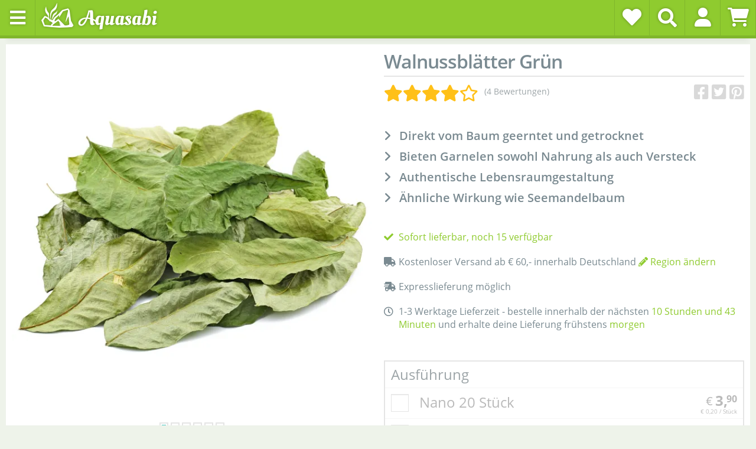

--- FILE ---
content_type: text/html; charset=utf-8
request_url: https://www.aquasabi.de/Walnussblaetter-Gruen
body_size: 94689
content:
<!DOCTYPE html>
<html lang="de" itemscope itemtype="https://schema.org/ItemPage">
    
    <head>
<!-- The initial config of Consent Mode -->
<script type="text/javascript">
        window.dataLayer = window.dataLayer || [];
        function gtag() {dataLayer.push(arguments);}
        gtag('consent', 'default', {
            ad_storage: 'denied',
            ad_user_data: 'denied',
            ad_personalization: 'denied',
            analytics_storage: 'denied',
            wait_for_update: 2000});
        </script><!-- WS Google Tracking -->
<script async src="https://www.googletagmanager.com/gtag/js"></script><script id="ws_gt_globalSiteTag" type="application/javascript">
window.dataLayer = window.dataLayer || [];
function gtag() {dataLayer.push(arguments);}
gtag('js', new Date());
gtag('set', {'language': 'de'});</script>

<script type="application/javascript">/* Google Ads */if(typeof gtag == 'function'){gtag('config', 'AW-967310306', {'allow_enhanced_conversions': true})};</script>
<script type="application/javascript">/* Google Analytics 4 */if(typeof gtag == 'function'){gtag('config', 'G-5R3XM5R7SZ', {'anonymize_ip': true, })};</script>
<!-- END WS Google Tracking --><meta name="kk-dropper-io-token" content="f0e895af070ec7f113c9b64051235140">
        
    
    <meta http-equiv="content-type" content="text/html; charset=utf-8">
        <meta name="viewport" content="width=device-width, initial-scale=1.0">
    <meta http-equiv="X-UA-Compatible" content="IE=edge">
        <meta name="robots" content="index, follow">

    <meta itemprop="url" content="https://www.aquasabi.de/Walnussblaetter-Gruen">
    
        <meta name="theme-color" content="#1C1D2C">
    

        <meta property="og:site_name" content="Aquasabi">
    <meta property="og:title" content="Walnussblätter - Grün">
    <meta property="og:url" content="https://www.aquasabi.de/Walnussblaetter-Gruen">

                <meta property="og:type" content="product">
        <meta itemprop="image" content="https://www.aquasabi.de/media/image/product/17690/lg/walnussblaetter-gruen.jpg">
        <meta property="og:image" content="https://www.aquasabi.de/media/image/product/17690/lg/walnussblaetter-gruen.jpg">
        <meta property="og:image:width" content="1600">
        <meta property="og:image:height" content="1600">

                    <meta property="og:description" content="Diese Blätter werden von Walnussbäumen in den Mischwäldern und an Waldrändern des Nordschwarzwaldes geerntet und dann schonend getrocknet. Sie werden nicht vom Boden...">
            <meta name="description" itemprop="description" content="Diese Blätter werden von Walnussbäumen in den Mischwäldern und an Waldrändern des Nordschwarzwaldes geerntet und dann schonend getrocknet. Sie werden nicht vom Boden...">
        
                    <meta property="og:brand" content="Nicole Braun">
        
        
                                <meta property="og:category" content="Naturprodukte">

        
                    <meta property="og:availability" content="instock">
                                <script type="application/ld+json">
{"@context":"https://schema.org","@graph":[{"@type":"Organization","@id":"https://www.aquasabi.de/#organization","name":"Aquasabi","legalName":"Aquasabi GmbH \u0026 Co. KG","url":"https://www.aquasabi.de","logo":{"@type":"ImageObject","url":"https://www.aquasabi.de/bilder/logo/aquasabi-logo.png","width":280,"height":50},"contactPoint":{"@type":"ContactPoint","telephone":"+49-531-2086358","email":"huhu@aquasabi.de","contactType":"customer service","availableLanguage":["German","English"],"hoursAvailable":{"@type":"OpeningHoursSpecification","dayOfWeek":["Monday","Tuesday","Wednesday","Thursday","Friday"],"opens":"09:00","closes":"16:00"}},"address":{"@type":"PostalAddress","streetAddress":"Salzdahlumer Str. 196","addressLocality":"Braunschweig","postalCode":"38126","addressCountry":"DE"},"sameAs":["https://www.instagram.com/aquasabi.de/","https://www.youtube.com/aquasabi","https://www.facebook.com/aquasabi","https://www.flowgrow.de/"]},{"@type":"WebSite","@id":"https://www.aquasabi.de/#website","url":"https://www.aquasabi.de","name":"Alles für Dein Aquarium | AQUASABI Aquarium Shop","description":"Der AQUASCAPING SHOP - RIESEN AUSWAHL an Wasserpflanzen und Produkten für Dein Aquarium - TOP-MARKEN - Kostenloser Versand möglich - AQUASABI","publisher":{"@id":"https://www.aquasabi.de/#organization"},"inLanguage":"de-DE","potentialAction":{"@type":"SearchAction","target":{"@type":"EntryPoint","urlTemplate":"https://www.aquasabi.de/Suche?keywords={search_term_string}"},"query-input":"required name=search_term_string"}},{"@type":"ProductGroup","@id":"https://www.aquasabi.de/Walnussblaetter-Gruen#product","name":"Walnussbl\u0026auml;tter - Gr\u0026uuml;n","description":"Direkt vom Baum geerntet und getrocknet. Bieten Garnelen sowohl Nahrung als auch Versteck. Authentische Lebensraumgestaltung. Ähnliche Wirkung wie Seemandelbaum.","url":"https://www.aquasabi.de/Walnussblaetter-Gruen","image":["https://www.aquasabi.de/media/image/product/17690/lg/walnussblaetter-gruen.jpg"],"brand":{"@type":"Brand","name":"Nicole Braun"},"productGroupID":"161.0005.00","sku":"161.0005.00","hasVariant":[{"@type":"Product","name":"Nano 20 Stück","description":"Direkt vom Baum geerntet und getrocknet. Bieten Garnelen sowohl Nahrung als auch Versteck. Authentische Lebensraumgestaltung. Ähnliche Wirkung wie Seemandelbaum.","sku":"161.0005.01","url":"https://www.aquasabi.de/Walnussblaetter-Gruen-Nano-20x","image":["https://www.aquasabi.de/media/image/product/1600_1600_7b4c28d2a026647f765d88dc509a8bbd_34af9e7db0a4f5fb474ec7cc17ffd0a53547479b7b6a270ca8f670afef62e26a03932e113d59613333d632b3a8254d85485c18add11c5f7958c70d2d698cb8ae.jpg"],"size":"Nano 20 Stück","brand":{"@type":"Brand","name":"Nicole Braun"},"aggregateRating":{"@type":"AggregateRating","ratingValue":"4.0","reviewCount":4,"bestRating":"5","worstRating":"1"},"additionalProperty":[{"@type":"PropertyValue","name":"Garnelen","value":"Naturprodukte"},{"@type":"PropertyValue","name":"Terrascaping","value":"Layout und Pflege, Layout und Pflege - Gestaltung"}],"offers":{"@type":"Offer","url":"https://www.aquasabi.de/Walnussblaetter-Gruen-Nano-20x","priceCurrency":"EUR","price":"3.90","availability":"https://schema.org/InStock","itemCondition":"https://schema.org/NewCondition","seller":{"@id":"https://www.aquasabi.de/#organization"},"priceValidUntil":"2027-01-14","shippingDetails":[{"@type":"OfferShippingDetails","shippingDestination":{"@type":"DefinedRegion","addressCountry":"DE"},"shippingRate":{"@type":"MonetaryAmount","value":"5.90","currency":"EUR"},"deliveryTime":{"@type":"ShippingDeliveryTime","handlingTime":{"@type":"QuantitativeValue","minValue":0,"maxValue":1,"unitCode":"DAY"},"transitTime":{"@type":"QuantitativeValue","minValue":1,"maxValue":3,"unitCode":"DAY"}}},{"@type":"OfferShippingDetails","shippingDestination":{"@type":"DefinedRegion","addressCountry":"CH"},"shippingRate":{"@type":"MonetaryAmount","value":"14.90","currency":"EUR"},"deliveryTime":{"@type":"ShippingDeliveryTime","handlingTime":{"@type":"QuantitativeValue","minValue":0,"maxValue":1,"unitCode":"DAY"},"transitTime":{"@type":"QuantitativeValue","minValue":3,"maxValue":7,"unitCode":"DAY"}}},{"@type":"OfferShippingDetails","shippingDestination":{"@type":"DefinedRegion","addressCountry":"AT"},"shippingRate":{"@type":"MonetaryAmount","value":"8.90","currency":"EUR"},"deliveryTime":{"@type":"ShippingDeliveryTime","handlingTime":{"@type":"QuantitativeValue","minValue":0,"maxValue":1,"unitCode":"DAY"},"transitTime":{"@type":"QuantitativeValue","minValue":2,"maxValue":4,"unitCode":"DAY"}}}],"hasMerchantReturnPolicy":{"@type":"MerchantReturnPolicy","applicableCountry":"DE","returnPolicyCategory":"https://schema.org/MerchantReturnFiniteReturnWindow","merchantReturnDays":14,"returnMethod":"https://schema.org/ReturnByMail","returnFees":"https://schema.org/ReturnFeesCustomerResponsibility"}}},{"@type":"Product","name":"25 Stück","description":"Direkt vom Baum geerntet und getrocknet. Bieten Garnelen sowohl Nahrung als auch Versteck. Authentische Lebensraumgestaltung. Ähnliche Wirkung wie Seemandelbaum.","sku":"161.0005.02","url":"https://www.aquasabi.de/Walnussblaetter-Gruen-25x","image":["https://www.aquasabi.de/media/image/product/1600_1600_7b4c28d2a026647f765d88dc509a8bbd_34af9e7db0a4f5fb474ec7cc17ffd0a53547479b7b6a270ca8f670afef62e26a03932e113d59613333d632b3a8254d85485c18add11c5f7958c70d2d698cb8ae.jpg"],"size":"25 Stück","brand":{"@type":"Brand","name":"Nicole Braun"},"aggregateRating":{"@type":"AggregateRating","ratingValue":"4.0","reviewCount":4,"bestRating":"5","worstRating":"1"},"additionalProperty":[{"@type":"PropertyValue","name":"Garnelen","value":"Naturprodukte"},{"@type":"PropertyValue","name":"Terrascaping","value":"Layout und Pflege, Layout und Pflege - Gestaltung"}],"offers":{"@type":"Offer","url":"https://www.aquasabi.de/Walnussblaetter-Gruen-25x","priceCurrency":"EUR","price":"4.90","availability":"https://schema.org/InStock","itemCondition":"https://schema.org/NewCondition","seller":{"@id":"https://www.aquasabi.de/#organization"},"priceValidUntil":"2027-01-14","shippingDetails":[{"@type":"OfferShippingDetails","shippingDestination":{"@type":"DefinedRegion","addressCountry":"DE"},"shippingRate":{"@type":"MonetaryAmount","value":"5.90","currency":"EUR"},"deliveryTime":{"@type":"ShippingDeliveryTime","handlingTime":{"@type":"QuantitativeValue","minValue":0,"maxValue":1,"unitCode":"DAY"},"transitTime":{"@type":"QuantitativeValue","minValue":1,"maxValue":3,"unitCode":"DAY"}}},{"@type":"OfferShippingDetails","shippingDestination":{"@type":"DefinedRegion","addressCountry":"CH"},"shippingRate":{"@type":"MonetaryAmount","value":"14.90","currency":"EUR"},"deliveryTime":{"@type":"ShippingDeliveryTime","handlingTime":{"@type":"QuantitativeValue","minValue":0,"maxValue":1,"unitCode":"DAY"},"transitTime":{"@type":"QuantitativeValue","minValue":3,"maxValue":7,"unitCode":"DAY"}}},{"@type":"OfferShippingDetails","shippingDestination":{"@type":"DefinedRegion","addressCountry":"AT"},"shippingRate":{"@type":"MonetaryAmount","value":"8.90","currency":"EUR"},"deliveryTime":{"@type":"ShippingDeliveryTime","handlingTime":{"@type":"QuantitativeValue","minValue":0,"maxValue":1,"unitCode":"DAY"},"transitTime":{"@type":"QuantitativeValue","minValue":2,"maxValue":4,"unitCode":"DAY"}}}],"hasMerchantReturnPolicy":{"@type":"MerchantReturnPolicy","applicableCountry":"DE","returnPolicyCategory":"https://schema.org/MerchantReturnFiniteReturnWindow","merchantReturnDays":14,"returnMethod":"https://schema.org/ReturnByMail","returnFees":"https://schema.org/ReturnFeesCustomerResponsibility"}}},{"@type":"Product","name":"5 Stück","description":"Direkt vom Baum geerntet und getrocknet. Bieten Garnelen sowohl Nahrung als auch Versteck. Authentische Lebensraumgestaltung. Ähnliche Wirkung wie Seemandelbaum.","sku":"161.0005.03","url":"https://www.aquasabi.de/Walnussblaetter-Gruen-5x","image":["https://www.aquasabi.de/media/image/product/1600_1600_82c44ac807545e9c61a7d278a9d3e8fc_85089821633293023db5a06aafd3e1df55b11709c3f75ddd421ca060a7987aabdb0ee32b599fd4de4eb4cac4ce07fa3daecbe9b53e97ad66390a6a62a4a6f546.jpg"],"size":"5 Stück","brand":{"@type":"Brand","name":"Nicole Braun"},"aggregateRating":{"@type":"AggregateRating","ratingValue":"4.0","reviewCount":4,"bestRating":"5","worstRating":"1"},"additionalProperty":[{"@type":"PropertyValue","name":"Garnelen","value":"Naturprodukte"},{"@type":"PropertyValue","name":"Terrascaping","value":"Layout und Pflege, Layout und Pflege - Gestaltung"}],"offers":{"@type":"Offer","url":"https://www.aquasabi.de/Walnussblaetter-Gruen-5x","priceCurrency":"EUR","price":"1.90","availability":"https://schema.org/OutOfStock","itemCondition":"https://schema.org/NewCondition","seller":{"@id":"https://www.aquasabi.de/#organization"},"priceValidUntil":"2027-01-14","shippingDetails":[{"@type":"OfferShippingDetails","shippingDestination":{"@type":"DefinedRegion","addressCountry":"DE"},"shippingRate":{"@type":"MonetaryAmount","value":"5.90","currency":"EUR"},"deliveryTime":{"@type":"ShippingDeliveryTime","handlingTime":{"@type":"QuantitativeValue","minValue":0,"maxValue":1,"unitCode":"DAY"},"transitTime":{"@type":"QuantitativeValue","minValue":1,"maxValue":3,"unitCode":"DAY"}}},{"@type":"OfferShippingDetails","shippingDestination":{"@type":"DefinedRegion","addressCountry":"CH"},"shippingRate":{"@type":"MonetaryAmount","value":"14.90","currency":"EUR"},"deliveryTime":{"@type":"ShippingDeliveryTime","handlingTime":{"@type":"QuantitativeValue","minValue":0,"maxValue":1,"unitCode":"DAY"},"transitTime":{"@type":"QuantitativeValue","minValue":3,"maxValue":7,"unitCode":"DAY"}}},{"@type":"OfferShippingDetails","shippingDestination":{"@type":"DefinedRegion","addressCountry":"AT"},"shippingRate":{"@type":"MonetaryAmount","value":"8.90","currency":"EUR"},"deliveryTime":{"@type":"ShippingDeliveryTime","handlingTime":{"@type":"QuantitativeValue","minValue":0,"maxValue":1,"unitCode":"DAY"},"transitTime":{"@type":"QuantitativeValue","minValue":2,"maxValue":4,"unitCode":"DAY"}}}],"hasMerchantReturnPolicy":{"@type":"MerchantReturnPolicy","applicableCountry":"DE","returnPolicyCategory":"https://schema.org/MerchantReturnFiniteReturnWindow","merchantReturnDays":14,"returnMethod":"https://schema.org/ReturnByMail","returnFees":"https://schema.org/ReturnFeesCustomerResponsibility"}}},{"@type":"Product","name":"10 Stück","description":"Direkt vom Baum geerntet und getrocknet. Bieten Garnelen sowohl Nahrung als auch Versteck. Authentische Lebensraumgestaltung. Ähnliche Wirkung wie Seemandelbaum.","sku":"161.0005.04","url":"https://www.aquasabi.de/Walnussblaetter-Gruen-10x","image":["https://www.aquasabi.de/media/image/product/1600_1600_df294552235e60d85e92f7686c645184_9348ba99f821088b66c40fdf694026f6b7510e540fdb22ae4217f5059f1d0c4295131a738fe781c3cc43c24bc4c7a932aa72dc8908f1a5ecbc0f54cc628b54c8.jpg"],"size":"10 Stück","brand":{"@type":"Brand","name":"Nicole Braun"},"aggregateRating":{"@type":"AggregateRating","ratingValue":"4.0","reviewCount":4,"bestRating":"5","worstRating":"1"},"additionalProperty":[{"@type":"PropertyValue","name":"Garnelen","value":"Naturprodukte"},{"@type":"PropertyValue","name":"Terrascaping","value":"Layout und Pflege, Layout und Pflege - Gestaltung"}],"offers":{"@type":"Offer","url":"https://www.aquasabi.de/Walnussblaetter-Gruen-10x","priceCurrency":"EUR","price":"2.90","availability":"https://schema.org/OutOfStock","itemCondition":"https://schema.org/NewCondition","seller":{"@id":"https://www.aquasabi.de/#organization"},"priceValidUntil":"2027-01-14","shippingDetails":[{"@type":"OfferShippingDetails","shippingDestination":{"@type":"DefinedRegion","addressCountry":"DE"},"shippingRate":{"@type":"MonetaryAmount","value":"5.90","currency":"EUR"},"deliveryTime":{"@type":"ShippingDeliveryTime","handlingTime":{"@type":"QuantitativeValue","minValue":0,"maxValue":1,"unitCode":"DAY"},"transitTime":{"@type":"QuantitativeValue","minValue":1,"maxValue":3,"unitCode":"DAY"}}},{"@type":"OfferShippingDetails","shippingDestination":{"@type":"DefinedRegion","addressCountry":"CH"},"shippingRate":{"@type":"MonetaryAmount","value":"14.90","currency":"EUR"},"deliveryTime":{"@type":"ShippingDeliveryTime","handlingTime":{"@type":"QuantitativeValue","minValue":0,"maxValue":1,"unitCode":"DAY"},"transitTime":{"@type":"QuantitativeValue","minValue":3,"maxValue":7,"unitCode":"DAY"}}},{"@type":"OfferShippingDetails","shippingDestination":{"@type":"DefinedRegion","addressCountry":"AT"},"shippingRate":{"@type":"MonetaryAmount","value":"8.90","currency":"EUR"},"deliveryTime":{"@type":"ShippingDeliveryTime","handlingTime":{"@type":"QuantitativeValue","minValue":0,"maxValue":1,"unitCode":"DAY"},"transitTime":{"@type":"QuantitativeValue","minValue":2,"maxValue":4,"unitCode":"DAY"}}}],"hasMerchantReturnPolicy":{"@type":"MerchantReturnPolicy","applicableCountry":"DE","returnPolicyCategory":"https://schema.org/MerchantReturnFiniteReturnWindow","merchantReturnDays":14,"returnMethod":"https://schema.org/ReturnByMail","returnFees":"https://schema.org/ReturnFeesCustomerResponsibility"}}},{"@type":"Product","name":"50 Stück","description":"Direkt vom Baum geerntet und getrocknet. Bieten Garnelen sowohl Nahrung als auch Versteck. Authentische Lebensraumgestaltung. Ähnliche Wirkung wie Seemandelbaum.","sku":"161.0005.05","url":"https://www.aquasabi.de/Walnussblaetter-Gruen-50x","image":["https://www.aquasabi.de/media/image/product/1600_1600_3966fcac74c838d8682ec1d7374d98ff_e4b1db8fe3281ca1b587d32315a030b4b8a392766cae61bb88f715bae4be217a104d7bb0740bdfd59cdbb36bffdb891db4b8374938084b9b84a5e01206e8afa7.jpg"],"size":"50 Stück","brand":{"@type":"Brand","name":"Nicole Braun"},"aggregateRating":{"@type":"AggregateRating","ratingValue":"4.0","reviewCount":4,"bestRating":"5","worstRating":"1"},"additionalProperty":[{"@type":"PropertyValue","name":"Garnelen","value":"Naturprodukte"},{"@type":"PropertyValue","name":"Terrascaping","value":"Layout und Pflege, Layout und Pflege - Gestaltung"}],"offers":{"@type":"Offer","url":"https://www.aquasabi.de/Walnussblaetter-Gruen-50x","priceCurrency":"EUR","price":"7.90","availability":"https://schema.org/InStock","itemCondition":"https://schema.org/NewCondition","seller":{"@id":"https://www.aquasabi.de/#organization"},"priceValidUntil":"2027-01-14","shippingDetails":[{"@type":"OfferShippingDetails","shippingDestination":{"@type":"DefinedRegion","addressCountry":"DE"},"shippingRate":{"@type":"MonetaryAmount","value":"5.90","currency":"EUR"},"deliveryTime":{"@type":"ShippingDeliveryTime","handlingTime":{"@type":"QuantitativeValue","minValue":0,"maxValue":1,"unitCode":"DAY"},"transitTime":{"@type":"QuantitativeValue","minValue":1,"maxValue":3,"unitCode":"DAY"}}},{"@type":"OfferShippingDetails","shippingDestination":{"@type":"DefinedRegion","addressCountry":"CH"},"shippingRate":{"@type":"MonetaryAmount","value":"14.90","currency":"EUR"},"deliveryTime":{"@type":"ShippingDeliveryTime","handlingTime":{"@type":"QuantitativeValue","minValue":0,"maxValue":1,"unitCode":"DAY"},"transitTime":{"@type":"QuantitativeValue","minValue":3,"maxValue":7,"unitCode":"DAY"}}},{"@type":"OfferShippingDetails","shippingDestination":{"@type":"DefinedRegion","addressCountry":"AT"},"shippingRate":{"@type":"MonetaryAmount","value":"8.90","currency":"EUR"},"deliveryTime":{"@type":"ShippingDeliveryTime","handlingTime":{"@type":"QuantitativeValue","minValue":0,"maxValue":1,"unitCode":"DAY"},"transitTime":{"@type":"QuantitativeValue","minValue":2,"maxValue":4,"unitCode":"DAY"}}}],"hasMerchantReturnPolicy":{"@type":"MerchantReturnPolicy","applicableCountry":"DE","returnPolicyCategory":"https://schema.org/MerchantReturnFiniteReturnWindow","merchantReturnDays":14,"returnMethod":"https://schema.org/ReturnByMail","returnFees":"https://schema.org/ReturnFeesCustomerResponsibility"}}}],"variesBy":["https://schema.org/size"],"offers":{"@type":"AggregateOffer","url":"https://www.aquasabi.de/Walnussblaetter-Gruen","priceCurrency":"EUR","lowPrice":"1.90","highPrice":"7.90","offerCount":5,"availability":"https://schema.org/InStock","itemCondition":"https://schema.org/NewCondition","seller":{"@id":"https://www.aquasabi.de/#organization"},"priceValidUntil":"2027-01-14","shippingDetails":[{"@type":"OfferShippingDetails","shippingDestination":{"@type":"DefinedRegion","addressCountry":"DE"},"shippingRate":{"@type":"MonetaryAmount","value":"5.90","currency":"EUR"},"deliveryTime":{"@type":"ShippingDeliveryTime","handlingTime":{"@type":"QuantitativeValue","minValue":0,"maxValue":1,"unitCode":"DAY"},"transitTime":{"@type":"QuantitativeValue","minValue":1,"maxValue":3,"unitCode":"DAY"}}},{"@type":"OfferShippingDetails","shippingDestination":{"@type":"DefinedRegion","addressCountry":"CH"},"shippingRate":{"@type":"MonetaryAmount","value":"14.90","currency":"EUR"},"deliveryTime":{"@type":"ShippingDeliveryTime","handlingTime":{"@type":"QuantitativeValue","minValue":0,"maxValue":1,"unitCode":"DAY"},"transitTime":{"@type":"QuantitativeValue","minValue":3,"maxValue":7,"unitCode":"DAY"}}},{"@type":"OfferShippingDetails","shippingDestination":{"@type":"DefinedRegion","addressCountry":"AT"},"shippingRate":{"@type":"MonetaryAmount","value":"8.90","currency":"EUR"},"deliveryTime":{"@type":"ShippingDeliveryTime","handlingTime":{"@type":"QuantitativeValue","minValue":0,"maxValue":1,"unitCode":"DAY"},"transitTime":{"@type":"QuantitativeValue","minValue":2,"maxValue":4,"unitCode":"DAY"}}}],"hasMerchantReturnPolicy":{"@type":"MerchantReturnPolicy","applicableCountry":"DE","returnPolicyCategory":"https://schema.org/MerchantReturnFiniteReturnWindow","merchantReturnDays":14,"returnMethod":"https://schema.org/ReturnByMail","returnFees":"https://schema.org/ReturnFeesCustomerResponsibility"}},"aggregateRating":{"@type":"AggregateRating","ratingValue":"4.0","reviewCount":4,"bestRating":"5","worstRating":"1"},"review":[{"@type":"Review","author":{"@type":"Person","name":"Karsten K."},"datePublished":"2024-06-02","reviewBody":"Diese Blätter sollten länger liegen, weil diese sonst den Nitritwert erhöhen. Bei mir kippte das 80 Liter Becken inhalb von ein paar Stunden. Nach entfernen ging der Wert nach 1 Tag auf normal. Bei den brauen Blätter ist das nicht. Ich habe das nur bemerkt, weil die Guppys und Posthornschnecken oben waren. Die Vertragen kein Nitrit. Im 100 Liter Becken ging es auch schnell nicht mal 5 Stunden. Ich würde dies noch ca. 1 Jahr liegen lassen, dann probiere ich es noch mal, wenn dann immer noch das Problem geben ist, dann nehme ich keine mehr und nehm die braunen lieber.","reviewRating":{"@type":"Rating","ratingValue":"2","bestRating":"5"},"name":"Vorsicht die sind zu grün. Nitrit anstieg nach 1 Tag."},{"@type":"Review","author":{"@type":"Person","name":"Dirk v."},"datePublished":"2021-06-13","reviewBody":"Es sind teilweise sehr große Blätter dabe, was für Nano-Aquarien eher schlecht ist aber man kann ja einfach ein Stück abbrechen dann passt es gut. Meine Schnecken lieben die Blätter und grasen sie innerhalb von zwei Tagen ab.","reviewRating":{"@type":"Rating","ratingValue":"4","bestRating":"5"},"name":"Gute Mischung"},{"@type":"Review","author":{"@type":"Person","name":"Aqua Design PM"},"datePublished":"2021-04-13","reviewBody":"Die Blätter kamen in einem Zip-Beutel in gutem Zustand an, dh keine Brösel. Die Größe variiert, hauptsächlich kamen große Blätter, auch einige kleinere was mir allerdings super passt, da ich auch für die kleineren Becken welche brauche. Sobald die Blätter genug aufgeweicht sind, werden sie bis auf das Gerippe gefressen, scheint also zu schmecken. Werde ich wieder kaufen!","reviewRating":{"@type":"Rating","ratingValue":"5","bestRating":"5"},"name":"Tolles Zusatzfutter/Dauerfutter"},{"@type":"Review","author":{"@type":"Person","name":"Christian T."},"datePublished":"2020-08-24","reviewBody":"Blätter waren gut verpackt, so das alle heile angekommen sind. Größe und Qualität der Blätter sind auf jedenfall gut. Daumen hoch","reviewRating":{"@type":"Rating","ratingValue":"5","bestRating":"5"},"name":"Super Qualität"}],"additionalProperty":[{"@type":"PropertyValue","name":"Garnelen","value":"Naturprodukte"},{"@type":"PropertyValue","name":"Terrascaping","value":"Layout und Pflege, Layout und Pflege - Gestaltung"}]},{"@type":"BreadcrumbList","@id":"https://www.aquasabi.de/Walnussblaetter-Gruen#breadcrumb","itemListElement":[{"@type":"ListItem","position":1,"name":"Home","item":"https://www.aquasabi.de"},{"@type":"ListItem","position":2,"name":"Garnelen","item":"https://www.aquasabi.de/garnelen"},{"@type":"ListItem","position":3,"name":"Naturprodukte","item":"https://www.aquasabi.de/garnelen-naturprodukte"},{"@type":"ListItem","position":4,"name":"Walnussbl\u0026auml;tter - Gr\u0026uuml;n"}]}]}
</script>
    

        <title itemprop="name">Walnussblätter - Grün | Aquasabi - Aquarium Shop</title>

                    
<style type="text/css" data-dropper-inlined="//www.aquasabi.de/plugins/kk_dropper/drops/Shared/framework.css?v=100.19.10">
._t-center{text-align:center}._t-left{text-align:left}._t-right{text-align:right}._v-middle{vertical-align:middle!important}._v-top{vertical-align:top!important}._v-bottom{vertical-align:bottom!important}._v-baseline{vertical-align:baseline!important}._m-0{margin:0!important}._m-0-top{margin-top:0!important}._m-0-bottom{margin-bottom:0!important}._m-0-right{margin-right:0!important}._m-0-left{margin-left:0!important}._m-025{margin:.25em!important}._m-025-top{margin-top:.25em!important}._m-025-bottom{margin-bottom:.25em!important}._m-025-right{margin-right:.25em!important}._m-025-left{margin-left:.25em!important}._m-05{margin:.5em!important}._m-05-top{margin-top:.5em!important}._m-05-bottom{margin-bottom:.5em!important}._m-05-right{margin-right:.5em!important}._m-05-left{margin-left:.5em!important}._m-075{margin:.75em!important}._m-075-top{margin-top:.75em!important}._m-075-bottom{margin-bottom:.75em!important}._m-075-right{margin-right:.75em!important}._m-075-left{margin-left:.75em!important}._m-1{margin:1em!important}._m-1-top{margin-top:1em!important}._m-1-bottom{margin-bottom:1em!important}._m-1-right{margin-right:1em!important}._m-1-left{margin-left:1em!important}._m-125{margin:1.25em!important}._m-125-top{margin-top:1.25em!important}._m-125-bottom{margin-bottom:1.25em!important}._m-125-right{margin-right:1.25em!important}._m-125-left{margin-left:1.25em!important}._m-15{margin:1.5em!important}._m-15-top{margin-top:1.5em!important}._m-15-bottom{margin-bottom:1.5em!important}._m-15-right{margin-right:1.5em!important}._m-15-left{margin-left:1.5em!important}._m-175{margin:1.75em!important}._m-175-top{margin-top:1.75em!important}._m-175-bottom{margin-bottom:1.75em!important}._m-175-right{margin-right:1.75em!important}._m-175-left{margin-left:1.75em!important}._m-2{margin:2em!important}._m-2-top{margin-top:2em!important}._m-2-bottom{margin-bottom:2em!important}._m-2-right{margin-right:2em!important}._m-2-left{margin-left:2em!important}._m-25{margin:2.5em!important}._m-25-top{margin-top:2.5em!important}._m-25-bottom{margin-bottom:2.5em!important}._m-25-right{margin-right:2.5em!important}._m-25-left{margin-left:2.5em!important}._m-3{margin:3em!important}._m-3-top{margin-top:3em!important}._m-3-bottom{margin-bottom:3em!important}._m-3-right{margin-right:3em!important}._m-3-left{margin-left:3em!important}._m-4{margin:4em!important}._m-4-top{margin-top:4em!important}._m-4-bottom{margin-bottom:4em!important}._m-4-right{margin-right:4em!important}._m-4-left{margin-left:4em!important}._m-5{margin:5em!important}._m-5-top{margin-top:5em!important}._m-5-bottom{margin-bottom:5em!important}._m-5-right{margin-right:5em!important}._m-5-left{margin-left:5em!important}._p-0{padding:0!important}._p-0-top{padding-top:0!important}._p-0-bottom{padding-bottom:0!important}._p-0-right{padding-right:0!important}._p-0-left{padding-left:0!important}._p-025{padding:.25em!important}._p-025-top{padding-top:.25em!important}._p-025-bottom{padding-bottom:.25em!important}._p-025-right{padding-right:.25em!important}._p-025-left{padding-left:.25em!important}._p-05{padding:.5em!important}._p-05-top{padding-top:.5em!important}._p-05-bottom{padding-bottom:.5em!important}._p-05-right{padding-right:.5em!important}._p-05-left{padding-left:.5em!important}._p-075{padding:.75em!important}._p-075-top{padding-top:.75em!important}._p-075-bottom{padding-bottom:.75em!important}._p-075-right{padding-right:.75em!important}._p-075-left{padding-left:.75em!important}._p-1{padding:1em!important}._p-1-top{padding-top:1em!important}._p-1-bottom{padding-bottom:1em!important}._p-1-right{padding-right:1em!important}._p-1-left{padding-left:1em!important}._p-125{padding:1.25em!important}._p-125-top{padding-top:1.25em!important}._p-125-bottom{padding-bottom:1.25em!important}._p-125-right{padding-right:1.25em!important}._p-125-left{padding-left:1.25em!important}._p-15{padding:1.5em!important}._p-15-top{padding-top:1.5em!important}._p-15-bottom{padding-bottom:1.5em!important}._p-15-right{padding-right:1.5em!important}._p-15-left{padding-left:1.5em!important}._p-175{padding:1.75em!important}._p-175-top{padding-top:1.75em!important}._p-175-bottom{padding-bottom:1.75em!important}._p-175-right{padding-right:1.75em!important}._p-175-left{padding-left:1.75em!important}._p-2{padding:2em!important}._p-2-top{padding-top:2em!important}._p-2-bottom{padding-bottom:2em!important}._p-2-right{padding-right:2em!important}._p-2-left{padding-left:2em!important}._p-25{padding:2.5em!important}._p-25-top{padding-top:2.5em!important}._p-25-bottom{padding-bottom:2.5em!important}._p-25-right{padding-right:2.5em!important}._p-25-left{padding-left:2.5em!important}._p-3{padding:3em!important}._p-3-top{padding-top:3em!important}._p-3-bottom{padding-bottom:3em!important}._p-3-right{padding-right:3em!important}._p-3-left{padding-left:3em!important}._p-4{padding:4em!important}._p-4-top{padding-top:4em!important}._p-4-bottom{padding-bottom:4em!important}._p-4-right{padding-right:4em!important}._p-4-left{padding-left:4em!important}._p-5{padding:5em!important}._p-5-top{padding-top:5em!important}._p-5-bottom{padding-bottom:5em!important}._p-5-right{padding-right:5em!important}._p-5-left{padding-left:5em!important}._fs-0{font-size:0!important}._fs-01{font-size:.1em!important}._fs-02{font-size:.2em!important}._fs-03{font-size:.3em!important}._fs-04{font-size:.4em!important}._fs-05{font-size:.5em!important}._fs-06{font-size:.6em!important}._fs-07{font-size:.7em!important}._fs-075{font-size:.75em!important}._fs-08{font-size:.8em!important}._fs-09{font-size:.9em!important}._fs-095{font-size:.95em!important}._fs-1{font-size:1em!important}._fs-11{font-size:1.1em!important}._fs-12{font-size:1.2em!important}._fs-13{font-size:1.3em!important}._fs-14{font-size:1.4em!important}._fs-15{font-size:1.5em!important}._fs-16{font-size:1.6em!important}._fs-17{font-size:1.7em!important}._fs-18{font-size:1.8em!important}._fs-19{font-size:1.9em!important}._fs-2{font-size:2em!important}._fs-25{font-size:2.5em!important}._fs-3{font-size:3em!important}._fs-35{font-size:3.5em!important}._fs-4{font-size:4em!important}._fs-5{font-size:5em!important}._fs-6{font-size:6em!important}._fs-7{font-size:7em!important}._left{float:left!important}._right{float:right!important}._fw-light{font-weight:300!important}._fw-normal{font-weight:400!important}._fw-bold{font-weight:700!important}._fw-heavy{font-weight:800!important}._lh-normal{line-height:normal!important}._lh-0{line-height:0!important}._lh-1{line-height:1!important}._lh-11{line-height:1.1!important}._lh-12{line-height:1.2!important}._lh-13{line-height:1.3!important}._lh-14{line-height:1.4!important}._lh-15{line-height:1.5!important}._lh-2{line-height:1.5!important}._relative{position:relative}._absolute{position:absolute}._static{position:static}._d-block{display:block}._d-inline{display:inline}._d-inline-block{display:inline-block}._d-table{display:table}._d-table-row{display:table-row}._d-table-cell{display:table-cell}._hcenter{display:table;margin-left:auto;margin-right:auto}._br-0{border-radius:0!important}._br-2{border-radius:2px!important}._b-left{border-left:1px solid #ddd!important}._b-right{border-right:1px solid #ddd!important}._b-top{border-top:1px solid #ddd!important}._b-bottom{border-bottom:1px solid #ddd!important}._b-all{border:1px solid #ddd!important}._b-none{border:0 none!important}._c-default{cursor:default!important}._c-pointer{cursor:pointer!important}._click-through{pointer-events:none!important}._o-0{opacity:0!important}._o-01{opacity:.1!important}._o-02{opacity:.2!important}._o-03{opacity:.3!important}._o-04{opacity:.4!important}._o-05{opacity:.5!important}._o-06{opacity:.6!important}._o-07{opacity:.7!important}._o-08{opacity:.8!important}._o-09{opacity:.9!important}._o-1{opacity:1!important}._o-1-hover:hover{opacity:1!important}._w-5{width:5%!important}._w-10{width:10%!important}._w-15{width:15%!important}._w-20{width:20%!important}._w-25{width:25%!important}._w-30{width:30%!important}._w-33{width:33.333333333333333%!important}._w-35{width:35%!important}._w-30{width:30%!important}._w-40{width:40%!important}._w-50{width:50%!important}._w-60{width:60%!important}._w-66{width:66%!important}._w-70{width:70%!important}._w-75{width:75%!important}._w-80{width:80%!important}._w-85{width:85%!important}._w-90{width:90%!important}._w-95{width:95%!important}._w-100{width:100%!important}._dg{display:block;clear:both}._dgw{display:flex;flex-wrap:wrap;flex-direction:row;--dg-units:12;--dg-gap-x:30px;--dg-gap-y:30px}._dg>._dgw{gap:0 var(--dg-gap-x);margin:calc(-1 * var(--dg-gap-y)/ 2) 0}._dgs{--dg-offset:0;--dg-span:var(--dg-units);display:block}._dgw>._dgs{width:calc(((var(--dg-span)/ var(--dg-units)) * 100%) - ((var(--dg-units) - var(--dg-span))/ var(--dg-units)) * var(--dg-gap-x));margin-left:calc(((var(--dg-offset)/ var(--dg-units)) * 100%) + (var(--dg-offset) * (var(--dg-gap-x)/ var(--dg-units))));padding:calc(var(--dg-gap-y)/ 2) 0}._dgb{display:none;width:100%;clear:both}i.kk-icon-svg{display:inline-block;display:inline-flex;align-self:center;line-height:1;align-items:center;position:relative;top:.125em}i.kk-icon-svg>svg{height:1em;fill:currentColor}i.kk-icon-boxed{width:1em;text-align:center}.kk-loader,.kk-loader:after,.kk-loader:before{animation:kk_loader 1s infinite ease-in-out;width:1em;height:4em}.kk-loader{text-indent:-9999em;position:relative;font-size:11px;transform:translateZ(0);animation-delay:-.16s;margin:0 auto;top:50px}.kk-loader:after,.kk-loader:before{position:absolute;top:0;content:''}.kk-loader:before{left:-1.5em;animation-delay:-.32s}.kk-loader:after{left:1.5em}@keyframes kk_loader{0%,100%,80%{box-shadow:0 0;height:4em}40%{box-shadow:0 -2em;height:5em}}.kk-drop-lazy-load-container{position:relative}.kk-drop-lazy-load-container .kk-loader{opacity:.15;position:absolute;left:50%;transform:translateX(-50%) translateZ(0)}
</style>
<style type="text/css" data-dropper-inlined="//www.aquasabi.de/plugins/kk_dropper/drops/KK_FlexLayout/gridsystem.css?v=2.0.2">
.kk-flexlayout{display:block}.grid-system{display:inline-block;width:100%;vertical-align:top}.grid-system.equal-spaces>.grid-system-row>.grid-space.equal-space{display:flex;flex-direction:column}.grid-system.equal-spaces>.grid-system-row>.grid-space.equal-space>div{flex:auto}.grid-space.grid-space-hidden{padding:0!important}
</style>
<style type="text/css" data-dropper-inlined="//www.aquasabi.de/plugins/kk_dropper/drops/Shared/kkItemSlider/kkItemSlider.css?v=100.19.10">
.kk-item-slider-style-wrap,.kk-item-slider-style-wrap *{-moz-box-sizing:border-box;box-sizing:border-box;-webkit-user-select:none;-moz-user-select:none;user-select:none}.kk-item-slider-style-wrap .kk-item-slider{transition:opacity .3s;will-change:transition,transform,opacity}.kk-item-slider-style-wrap.has-nav.kk-slider-horizontal .kk-item-slider{padding:0 30px}.kk-item-slider-style-wrap.has-nav.kk-slider-vertical .kk-item-slider{padding:30px 0;overflow:hidden}.kk-item-slider-style-wrap{position:relative;display:inline-block;width:100%}.kk-item-slider-root{overflow:hidden!important;position:relative!important;padding:0!important;margin:0!important;width:100%;height:100%}.kk-slider-vertical .kk-slider-item{width:auto}.kk-slider-vertical .kk-item-slider{overflow:hidden}.kk-item-slider{white-space:nowrap;overflow:hidden}.kk-item-slider.initialized{position:absolute!important;padding:0!important;margin:0!important;top:0;left:0;white-space:nowrap!important;overflow:visible!important}.kk-slider-item{margin:0!important;min-width:0!important;transition:none!important;display:inline-block!important;white-space:normal}.kk-item-slider-next,.kk-item-slider-prev{position:absolute;cursor:pointer;opacity:.5;-webkit-user-select:none;-moz-user-select:none;user-select:none;transition:opacity .1s}.kk-slider-horizontal .kk-item-slider-next,.kk-slider-horizontal .kk-item-slider-prev{top:0;bottom:0;width:30px;background:url(/plugins/kk_dropper/drops/Shared/kkItemSlider/img/arrow-left.png) no-repeat center center;background-size:20px auto}.kk-slider-horizontal .kk-item-slider-prev{left:0}.kk-slider-horizontal .kk-item-slider-next{right:0;background-image:url(/plugins/kk_dropper/drops/Shared/kkItemSlider/img/arrow-right.png)}.kk-slider-vertical .kk-item-slider-next,.kk-slider-vertical .kk-item-slider-prev{left:0;right:0;height:30px;background:url(/plugins/kk_dropper/drops/Shared/kkItemSlider/img/arrow-up.png) no-repeat center center;background-size:auto 20px}.kk-slider-vertical .kk-item-slider-prev{top:0}.kk-slider-vertical .kk-item-slider-next{bottom:0;background-image:url(/plugins/kk_dropper/drops/Shared/kkItemSlider/img/arrow-down.png)}.kk-item-slider-next:hover,.kk-item-slider-prev:hover{opacity:1}.kk-item-slider-next.disallowed,.kk-item-slider-prev.disallowed{opacity:.15}.kk-item-slider-style-wrap.all-visible .kk-item-slider-next,.kk-item-slider-style-wrap.all-visible .kk-item-slider-prev{display:none}.kk-item-slider.items-1>li,.kk-item-slider.kk-slider-items-1>div{width:100%}.kk-item-slider.kk-slider-items-2>div,.kk-item-slider.kk-slider-items-2>li{width:50%}.kk-item-slider.kk-slider-items-3>div,.kk-item-slider.kk-slider-items-3>li{width:33.3%}.kk-item-slider.kk-slider-items-4>div,.kk-item-slider.kk-slider-items-4>li{width:25%}.kk-item-slider.kk-slider-items-5>div,.kk-item-slider.kk-slider-items-5>li{width:20%}.kk-item-slider.kk-slider-items-6>div,.kk-item-slider.kk-slider-items-6>li{width:16.66%}.kk-item-slider.kk-slider-items-7>div,.kk-slider-items-7>li{width:14.28%}.kk-item-slider.kk-item-slider.kk-slider-items-8>div,.kk-item-slider.kk-slider-items-8>li{width:12.5%}
</style>
<style type="text/css" data-dropper-inlined="//www.aquasabi.de/plugins/kk_dropper/drops/KK_FlexMenu/css/flexmenu.css?v=1.1.2">
.kk-fm,.kk-fm *{-moz-box-sizing:border-box;box-sizing:border-box}.kk-fm{width:100%;position:relative;text-align:left;--kk-fm-submenu-max-height:calc(100vh - 200px)}.kk-fm:after{content:"";display:table;clear:both}.kk-fm.kk-fm-mobile{transform:translate3d(0,0,0)}.kk-fm.kk-fm-mobile:hover{transform:none}html.kk-fm-mobile-noscroll,html.kk-fm-mobile-noscroll body{overflow:hidden;pointer-events:none}.kk-fm-mobile-noscroll .kk-fm{pointer-events:all}@media screen and (max-width:767px){.kk-fm .kk-fm-center-container{padding:0}}.kk-fm .kk-fm-entry-wrapper{display:flex;transition:opacity .1s ease-in;width:100%;overflow:hidden;position:relative}@media screen and (max-width:785px){.kk-fm .kk-fm-entry-wrapper{opacity:0}}.kk-fm.kk-fm-initialized .kk-fm-entry-wrapper{opacity:1;overflow:visible}.kk-fm a{pointer-events:none}.kk-fm.kk-fm-initialized a{pointer-events:all}.kk-fm .kk-fm-hidden{display:none!important}.kk-fm.kk-fm-sticky{position:fixed;backface-visibility:hidden;margin-top:0!important;top:0;z-index:12;transform:translate3d(0,0,0)}@media screen and (max-width:785px){header .kk-fm{margin-bottom:1em}}.kk-fm .kk-fm-section-heading{font-weight:700;font-size:1.05em}#header-branding>.kk-fm{margin-top:1em}.kk-fm-entry-visible-lg,.kk-fm-entry-visible-md,.kk-fm-entry-visible-sm,.kk-fm-entry-visible-sticky,.kk-fm-entry-visible-xs{display:none!important}@media screen and (max-width:767px){.kk-fm-entry-visible-xs{display:block!important;display:flex!important}}@media screen and (min-width:768px) and (max-width:991px){.kk-fm-entry-visible-sm{display:block!important;display:flex!important}}@media screen and (min-width:992px) and (max-width:1199px){.kk-fm-entry-visible-md{display:block!important;display:flex!important}}@media screen and (min-width:1200px){.kk-fm-entry-visible-lg{display:block!important;display:flex!important}}.kk-fm .kk-fm-entry.kk-fm-entry-visible-sticky,.kk-fm.kk-fm-sticky .kk-fm-entry.kk-fm-entry-hidden-sticky{display:none!important}.kk-fm.kk-fm-sticky .kk-fm-entry.kk-fm-entry-visible-sticky{display:block!important;display:flex!important}.kk-fm .kk-fm-entry-group,.kk-fm .kk-fm-hidden-entries-container{display:flex;flex:1 1 auto}.kk-fm .kk-fm-entry-group{flex-wrap:nowrap;white-space:nowrap}.kk-fm .kk-fm-hidden-entries-container{flex-wrap:wrap;white-space:normal;position:relative}.kk-fm .kk-fm-entry-group-right{justify-content:flex-end}.kk-fm .kk-fm-entry{display:flex;vertical-align:baseline;border-color:transparent;transition:opacity .2s;max-width:100%}.kk-fm .kk-fm-entry .kk-fm-entry-label{padding:1em;display:flex;max-width:100%;overflow:hidden;text-decoration:none;vertical-align:middle;white-space:nowrap;align-items:center;flex:0 1 auto;transition:color .2s,background-color .2s}.kk-fm .kk-fm-entry .kk-fm-entry-label:not([href]){cursor:default}.kk-fm .kk-fm-entry .kk-fm-entry-label:hover{text-decoration:none}.kk-fm .kk-fm-entry-label .kk-fm-caret-down{margin-left:.25em}.kk-fm .kk-fm-entry-label .kk-fm-entry-icon{max-height:1em;line-height:0;vertical-align:text-bottom;margin-right:.5em}.kk-fm .kk-fm-entry-label .kk-fm-entry-font-icon+span{margin-left:.5em}.kk-fm .kk-fm-entry-group-left .kk-fm-entry{border-right-width:1px;border-right-style:solid}.kk-fm .kk-fm-entry-group-right .kk-fm-entry,.kk-fm .kk-fm-entry-type-toggler{border-left-width:1px;border-left-style:solid}.kk-fm .kk-fm-hidden-entries-container .kk-fm-entry{border-top-width:1px;border-top-style:solid}.kk-fm .kk-fm-entry.kk-fm-entry-type-toggler-left{order:-1;border-left:0 none;border-right-style:solid;border-right-width:1px}.kk-fm .kk-fm-entry.kk-fm-entry-type-toggler .kk-fm-entry-label{cursor:pointer}.kk-fm .kk-fm-entry-type-logo .kk-fm-entry-label{padding-top:.5em;padding-bottom:.5em;background:0 0!important}.kk-fm .kk-fm-entry.kk-fm-entry-type-logo .kk-fm-entry-icon{margin-right:0;max-height:2em}.kk-fm .kk-fm-entry.kk-fm-entry-type-search .kk-fm-entry-label{padding:.6em .5em}.kk-fm .kk-fm-entry.kk-fm-entry-type-search .kk-fm-search-icon{font-size:.9em}.kk-fm .kk-fm-entry.kk-fm-entry-type-search .kk-fm-search--wrapper{background:rgba(255,255,255,.15);padding:.4em .75em .4em 1em;transition:background .2s;border-radius:30px;display:flex;width:100%}.kk-fm .kk-fm-entry.kk-fm-entry-type-search.kk-fm-active .kk-fm-search--wrapper,.kk-fm .kk-fm-entry.kk-fm-entry-type-search.kk-fm-hover .kk-fm-search--wrapper{background:rgba(128,128,128,0)!important}.kk-fm .kk-fm-entry.kk-fm-entry-type-search .kk-fm-search--input{background:0 0;border-radius:0;border:0 none;outline:0;height:100%;width:130px;text-shadow:none;box-shadow:none;font-size:1em;padding:0;text-align:left;color:inherit;flex:1 1 auto}.kk-fm .kk-fm-entry.kk-fm-entry-type-search .kk-fm-search--input:focus{text-align:left}.kk-fm .kk-fm-search--input::-webkit-input-placeholder{color:inherit!important;opacity:.7}.kk-fm .kk-fm-search--input::-moz-placeholder{color:inherit!important;opacity:.7}.kk-fm .kk-fm-search--input:-moz-placeholder{color:inherit!important;opacity:.7}.kk-fm .kk-fm-search--input:-ms-input-placeholder{color:inherit!important;opacity:.7}.kk-fm .kk-fm-entry.kk-fm-entry-type-search .kk-fm-search--input:focus{text-align:left;outline:0}.kk-fm .kk-fm-entry.kk-fm-entry-type-cart .kk-fm-entry-font-icon{margin-right:0}.kk-fm .kk-fm-entry.kk-fm-entry-type-cart .kk-fm-cart-count{font-weight:700;margin-right:.5em;font-style:italic;display:inline-block;border:1px solid;line-height:1;border-radius:.7em;padding:.1em .4em}.kk-fm .kk-fm-hidden-entries-container{width:100%;background:rgba(0,0,0,.1)}.kk-fm .kk-fm-hidden-entries-container .kk-fm-entry,.kk-fm .kk-fm-hidden-entries-container .kk-fm-entry .kk-fm-entry-label{width:100%}@media screen and (min-width:786px){.kk-fm .kk-fm-hidden-entries-container .kk-fm-entry{flex:1 50%}.kk-fm .kk-fm-hidden-entries-container .kk-fm-entry:nth-child(2n){border-left-style:solid;border-left-width:1px}}.kk-fm .kk-fm-hidden-entries-container .kk-fm-entry .kk-fm-entry-label{display:flex}.kk-fm .kk-fm-hidden-entries-container .kk-fm-entry .kk-fm-entry-label--name{flex:1 1 auto}.kk-fm .kk-fm-hidden-entries-container .kk-fm-entry .kk-fm-entry-label .kk-fm-caret-down{flex:0 1 auto}.kk-fm .kk-fm-hidden-entries-container .kk-fm-entry .kk-fm-submenu{left:0!important;max-width:none!important}.kk-fm .kk-fm-submenu{position:absolute;left:0;right:0;top:100%;overflow-y:auto;max-height:var(--kk-fm-submenu-max-height);background:#fafafa;box-shadow:0 9px 37px rgba(0,0,0,.2),0 0 0 1px rgba(0,0,0,.1);border-radius:0 0 4px 4px;width:100%;opacity:0;visibility:hidden;z-index:10;pointer-events:none;white-space:normal}.kk-fm .kk-fm-entry.kk-fm-active .kk-fm-submenu{opacity:1;z-index:11;pointer-events:all;visibility:visible}.kk-fm.kk-fm-sticky .kk-fm-submenu{overflow-y:auto;max-height:var(--kk-fm-submenu-max-height)}.kk-fm.kk-fm-mobile .kk-fm-entry .kk-fm-submenu{position:fixed;top:0!important;left:0!important;height:100%;max-height:none;width:100%;min-width:initial;max-width:1140px;margin:0 auto}.kk-fm.kk-fm-mobile .kk-fm-entry.kk-fm-active .kk-fm-submenu{overflow-y:auto;-webkit-overflow-scrolling:touch;-webkit-backface-visibility:hidden}.kk-fm .kk-fm-submenu .kk-fm-link{color:inherit}.kk-fm .kk-fm-submenu .kk-fm-submenu--info{display:none;text-align:left;overflow:hidden;line-height:1;white-space:nowrap;text-decoration:none;align-items:center;top:0;z-index:2}.kk-fm.kk-fm-mobile .kk-fm-submenu .kk-fm-submenu--info{display:flex;position:sticky;-webkit-backdrop-filter:blur(10px);backdrop-filter:blur(30px)}.kk-fm .kk-fm-submenu--info .kk-fm-submenu--close{float:right;line-height:1;font-size:1.75em;padding:.5em 1em;flex:0}.kk-fm .kk-fm-submenu--info .kk-fm-link{padding:1em 1.5em;flex:1 1 auto;overflow:hidden;text-overflow:ellipsis}.kk-fm .kk-fm-submenu .kk-fm-submenu-loader{display:block;height:0;transition:opacity .4s,margin .4s,visibility .4s 0s;opacity:1}.kk-fm .kk-fm-submenu.kk-fm-submenu-loaded .kk-fm-submenu-loader{opacity:0;visibility:hidden;margin:0 auto}.kk-fm .kk-fm-submenu .kk-fm-submenu-loader:before{content:"";display:block;position:absolute;top:70px;left:50%;margin-left:-30px;width:60px;height:60px;border-radius:50%;border:1px solid rgba(128,128,128,.5);border-right-color:inherit;animation:kk-fm-loader .6s infinite linear;transform-origin:50% 50%}@keyframes kk-fm-loader{0%{transform:rotate(0)}100%{transform:rotate(359deg)}}.kk-fm .kk-fm-submenu .kk-fm-submenu-ajax-content{display:block;width:100%;left:0;right:0;height:200px;opacity:0;min-height:200px;max-height:200px;transition:opacity .5s,max-height 2s}.kk-fm .kk-fm-submenu.kk-fm-submenu-loaded .kk-fm-submenu-ajax-content{position:static;max-height:5000px;height:auto;opacity:1}.kk-fm.kk-fm-anim-none .kk-fm-submenu{transiton:none}.kk-fm.kk-fm-anim-none .kk-fm-entry.kk-fm-active .kk-fm-submenu{transiton:none}.kk-fm.kk-fm-anim-fade .kk-fm-submenu{transition:opacity .2s,visibility 0s .2s}.kk-fm.kk-fm-anim-fade .kk-fm-entry.kk-fm-active .kk-fm-submenu{transition:opacity .2s}.kk-fm.kk-fm-anim-grow .kk-fm-submenu{transform:scaleY(.9);transform-origin:50% 0;transition:transform 0s .3s,opacity .3s,visibility 0s .3s}.kk-fm.kk-fm-anim-grow .kk-fm-entry.kk-fm-active .kk-fm-submenu{transform:scaleY(1);transition:transform .3s,opacity .2s}.kk-fm.kk-fm-anim-wobble .kk-fm-submenu{transform:rotateX(90deg);transform-origin:50% 0;transition:transform 0s .3s,opacity .3s,visibility 0s .3s}.kk-fm.kk-fm-anim-wobble .kk-fm-entry.kk-fm-active .kk-fm-submenu{transform:rotateX(0);transition:transform .4s cubic-bezier(.25,.1,.32,1.89),opacity 150ms}@media screen and (max-width:1140px){.kk-fm.kk-fm-mobile .kk-fm-submenu{opacity:0;transform:translateX(-100vw);transform-origin:50% 0;transition:transform .3s ease-in-out,opacity .1s .2s,visibility 0s .3s!important}.kk-fm.kk-fm-mobile .kk-fm-entry.kk-fm-active .kk-fm-submenu{opacity:1;transform:translateX(0);transition:transform 250ms ease-out,opacity 50ms!important}}.kk-fm .kk-fm-boxarea{position:relative;display:flex;flex-flow:row wrap;padding:1em}.kk-fm .kk-fm-box{display:flex;flex-flow:column wrap;flex:1 0 16.875em;margin:0;min-width:16.875em;max-width:100%}.kk-fm .kk-fm-box.kk-fm-box-top{order:0;flex:3 100%}.kk-fm .kk-fm-box.kk-fm-box-left{order:1}.kk-fm .kk-fm-box.kk-fm-box-center{flex:2 0 33.75em;order:2}.kk-fm .kk-fm-box.kk-fm-box-right{order:3}.kk-fm .kk-fm-box.kk-fm-box-bottom{order:4;flex:3 100%}.kk-fm-content-wrapper{width:100%;padding:.75em;display:flex;flex:auto}.kk-fm .kk-fm-content{flex:auto;position:relative;width:100%;display:flex;flex-direction:column}.kk-fm .kk-fm-content.kk-fm-content-framed{background:#fff;border:1px solid #e0e0e0;border-radius:3px}.kk-fm .kk-fm-content .kk-fm-content-body{position:relative;padding:0;flex:1 0 auto}.kk-fm .kk-fm-content.kk-fm-content-framed .kk-fm-content-body{padding:1.5em}.kk-fm .kk-fm-content.kk-fm-content-framed .kk-fm-content-body.kk-fm-content-body--nopadding{padding:0}.kk-fm .kk-fm-content-title{margin:0;border-bottom:1px solid #e0e0e0;flex:0 1 auto}.kk-fm .kk-fm-content-framed .kk-fm-content-title{padding:.75em 1.5em}.kk-fm .kk-fm-content.kk-fm-content-unframed .kk-fm-content-title{text-align:left;padding:.75em 0;margin-bottom:1.5em}.kk-fm .kk-fm-content-body>:first-child{margin-top:0!important}.kk-fm .kk-fm-content-body>:last-child{margin-bottom:0!important}.kk-fm .kk-fm-img{max-width:100%}.kk-fm .kk-fm-listing{clear:both;display:inline-block;width:100%}.kk-fm-grid{display:block!important;display:flex!important;flex-wrap:wrap;text-align:left;width:100%;padding:0}.kk-fm-grid:after{content:"";clear:both;display:block}.kk-fm-grid-item{display:block!important;float:left;margin:0!important}.kk-fm .kk-fm-content-description--image{float:left;margin:0 1.5em .5em 0}.kk-fm .kk-fm-content-description--text{opacity:.8}.kk-fm .kk-fm-content-description--title{color:inherit;font-size:1.75em;line-height:1.1}.kk-fm .kk-fm-content-description--title+.kk-fm-content-description--text{margin-top:.75em}@media screen and (max-width:767px){.kk-fm .kk-fm-content-description--title{font-size:1.5em}}.kk-fm .kk-fm-listing .kk-fm-listing--item{display:block;float:left}.kk-fm .kk-fm-listing .kk-fm-listing--item-wrapper{padding:.75em;text-align:center}.kk-fm .kk-fm-listing .kk-fm-listing--item-name{display:block;margin-top:.5em;white-space:nowrap}.kk-fm .kk-fm-listing--slider .kk-fm-listing--item{float:none;width:auto;min-width:0}.kk-fm .kk-fm-listing--slider .kk-fm-listing--item-name{overflow:hidden;text-overflow:ellipsis}.kk-fm .kk-fm-content-body .kk-fm-listing--linklist{display:inline-block}.kk-fm .kk-fm-listing--linklist-level0{display:block;padding:0 2em 0 0;float:left}.kk-fm .kk-fm-listing--linklist-label{padding:.25em 0;display:block}.kk-fm .kk-fm-listing--linklist-level0>.kk-fm-listing--linklist-label{display:block;white-space:normal}.kk-fm .kk-fm-listing--linklist-level1>.kk-fm-listing--linklist-label{white-space:nowrap;overflow:hidden;text-overflow:ellipsis}.kk-fm .kk-fm-listing--linklist-group{margin-top:.25em;margin-bottom:1em}.kk-fm .kk-fm-listing--item-more{font-style:italic;white-space:nowrap;opacity:.7;font-size:.95em}.kk-fm .kk-fm-listing--index-group{display:block;padding:0 2em .5em 0;float:left}.kk-fm .kk-fm-listing--index-letter{font-size:1.1em;display:block}
</style>
<style type="text/css" data-dropper-inlined="//www.aquasabi.de/plugins/kk_dropper/integrations/INT_Nova/css/style.css?v=1.1.3">
.int-nova-article-wrapper.product-wrapper{height:auto!important}
</style>
<meta name="kk-dropper-stylesheets" content="">
<link rel="canonical" href="https://www.aquasabi.de/Walnussblaetter-Gruen">
        
        

        
            <link rel="icon" href="https://www.aquasabi.de/favicon.ico" sizes="48x48">
            <link rel="icon" href="https://www.aquasabi.de/favicon.svg" sizes="any" type="image/svg+xml">
            <link rel="apple-touch-icon" href="https://www.aquasabi.de/apple-touch-icon.png">
            <link rel="manifest" href="https://www.aquasabi.de/site.webmanifest">
            <meta name="msapplication-TileColor" content="#1C1D2C">
            <meta name="msapplication-TileImage" content="https://www.aquasabi.de/mstile-144x144.png">
        
        
            <meta name="theme-color" content="#1C1D2C">
        

        
    
                                                    
                <style id="criticalCSS">
                    
    @charset "UTF-8";#shop-nav .counter-badge,header #burger-menu,header,#mainNavigation .mobileNavigation{text-shadow:0 0 5px rgba(0,0,0,.3)}:root{--blue: #007bff;--indigo: #6610f2;--purple: #6f42c1;--pink: #e83e8c;--red: #ce533f;--orange: #fd7e14;--yellow: #ffc018;--green: #8FCB2F;--teal: #50c8c6;--cyan: #17a2b8;--white: #ffffff;--gray: #707070;--gray-dark: #343a40;--primary: #ffc018;--secondary: rgba(255, 192, 24, 0.5);--light: #ffffff;--dark: #555555;--primary: #ffc018;--secondary: rgba(255, 192, 24, 0.5);--success: #8FCB2F;--info: #50c8c6;--warning: #ffc018;--danger: #ce533f;--light: #ffffff;--dark: #555555;--gray: #707070;--gray-light: #f5f7fa;--gray-medium: #ebebeb;--gray-dark: #9b9b9b;--gray-darker: #525252;--breakpoint-xs: 0;--breakpoint-sm: 768px;--breakpoint-md: 996px;--breakpoint-lg: 1440px;--breakpoint-xl: 1850px;--font-family-sans-serif: "Open Sans", sans-serif;--font-family-monospace: SFMono-Regular, Menlo, Monaco, Consolas, "Liberation Mono", "Courier New", monospace}*,*::before,*::after{box-sizing:border-box}html{font-family:sans-serif;line-height:1.15;-webkit-text-size-adjust:100%;-webkit-tap-highlight-color:rgba(0,0,0,0)}article,aside,figcaption,figure,footer,header,hgroup,main,nav,section{display:block}body{margin:0;font-family:"Open Sans",sans-serif;font-size:1rem;font-weight:400;line-height:1.5;color:#7a8a91;text-align:left;background-color:#f5f7fa}[tabindex="-1"]:focus:not(:focus-visible){outline:0 !important}hr{box-sizing:content-box;height:0;overflow:visible}h1,h2,h3,h4,h5,h6{margin-top:0;margin-bottom:1.25rem}p{margin-top:0;margin-bottom:1rem}abbr[title],abbr[data-original-title]{text-decoration:underline;-webkit-text-decoration:underline dotted;text-decoration:underline dotted;cursor:help;border-bottom:0;-webkit-text-decoration-skip-ink:none;text-decoration-skip-ink:none}address{margin-bottom:1rem;font-style:normal;line-height:inherit}ol,ul,dl{margin-top:0;margin-bottom:1rem}ol ol,ul ul,ol ul,ul ol{margin-bottom:0}dt{font-weight:600}dd{margin-bottom:.5rem;margin-left:0}blockquote{margin:0 0 1rem}b,strong{font-weight:bolder}small{font-size:80%}sub,sup{position:relative;font-size:75%;line-height:0;vertical-align:baseline}sub{bottom:-0.25em}sup{top:-0.5em}a{color:#8fcb2f;text-decoration:none;background-color:transparent}a:hover{color:#8fcb2f;text-decoration:underline}a:not([href]):not([class]){color:inherit;text-decoration:none}a:not([href]):not([class]):hover{color:inherit;text-decoration:none}pre,code,kbd,samp{font-family:SFMono-Regular,Menlo,Monaco,Consolas,"Liberation Mono","Courier New",monospace;font-size:1em}pre{margin-top:0;margin-bottom:1rem;overflow:auto;-ms-overflow-style:scrollbar}figure{margin:0 0 1rem}img{vertical-align:middle;border-style:none}svg{overflow:hidden;vertical-align:middle}table{border-collapse:collapse}caption{padding-top:10px;padding-bottom:10px;color:#707070;text-align:left;caption-side:bottom}th{text-align:inherit;text-align:-webkit-match-parent}label{display:inline-block;margin-bottom:.5rem}button{border-radius:0}button:focus:not(:focus-visible){outline:0}input,button,select,optgroup,textarea{margin:0;font-family:inherit;font-size:inherit;line-height:inherit}button,input{overflow:visible}button,select{text-transform:none}[role=button]{cursor:pointer}select{word-wrap:normal}button,[type=button],[type=reset],[type=submit]{-webkit-appearance:button}button:not(:disabled),[type=button]:not(:disabled),[type=reset]:not(:disabled),[type=submit]:not(:disabled){cursor:pointer}button::-moz-focus-inner,[type=button]::-moz-focus-inner,[type=reset]::-moz-focus-inner,[type=submit]::-moz-focus-inner{padding:0;border-style:none}input[type=radio],input[type=checkbox]{box-sizing:border-box;padding:0}textarea{overflow:auto;resize:vertical}fieldset{min-width:0;padding:0;margin:0;border:0}legend{display:block;width:100%;max-width:100%;padding:0;margin-bottom:.5rem;font-size:1.5rem;line-height:inherit;color:inherit;white-space:normal}progress{vertical-align:baseline}[type=number]::-webkit-inner-spin-button,[type=number]::-webkit-outer-spin-button{height:auto}[type=search]{outline-offset:-2px;-webkit-appearance:none}[type=search]::-webkit-search-decoration{-webkit-appearance:none}::-webkit-file-upload-button{font:inherit;-webkit-appearance:button}output{display:inline-block}summary{display:list-item;cursor:pointer}template{display:none}[hidden]{display:none !important}.img-fluid{max-width:100%;height:auto}.img-thumbnail{padding:.25rem;background-color:#f5f7fa;border:1px solid #dee2e6;border-radius:0;box-shadow:0 1px 2px rgba(0,0,0,.075);max-width:100%;height:auto}.figure{display:inline-block}.figure-img{margin-bottom:.5rem;line-height:1}.figure-caption{font-size:90%;color:#707070}code{font-size:87.5%;color:#e83e8c;word-wrap:break-word}a>code{color:inherit}kbd{padding:.2rem .4rem;font-size:87.5%;color:#fff;background-color:#212529;border-radius:.125rem;box-shadow:inset 0 -0.1rem 0 rgba(0,0,0,.25)}kbd kbd{padding:0;font-size:100%;font-weight:600;box-shadow:none}pre{display:block;font-size:87.5%;color:#212529}pre code{font-size:inherit;color:inherit;word-break:normal}.pre-scrollable{max-height:340px;overflow-y:scroll}.container,.drop-container,.container-fluid,.container-xl,.container-lg,.container-md,.container-sm{width:100%;padding-right:.625rem;padding-left:.625rem;margin-right:auto;margin-left:auto}@media(min-width: 768px){.container-sm,.container,.drop-container{max-width:758px}}@media(min-width: 996px){.container-md,.container-sm,.container,.drop-container{max-width:996px}}@media(min-width: 1440px){.container-lg,.container-md,.container-sm,.container,.drop-container{max-width:1436px}}@media(min-width: 1850px){.container-xl,.container-lg,.container-md,.container-sm,.container,.drop-container{max-width:1830px}}.row{display:flex;flex-wrap:wrap;margin-right:-0.625rem;margin-left:-0.625rem}.no-gutters{margin-right:0;margin-left:0}.no-gutters>.col,.no-gutters>[class*=col-]{padding-right:0;padding-left:0}.col-xl,.col-xl-auto,.col-xl-12,.col-xl-11,.col-xl-10,.col-xl-9,.col-xl-8,.col-xl-7,.col-xl-6,.col-xl-5,.col-xl-4,.col-xl-3,.col-xl-2,.col-xl-1,.col-lg,.col-lg-auto,.col-lg-12,.col-lg-11,.col-lg-10,.col-lg-9,.col-lg-8,.col-lg-7,.col-lg-6,.col-lg-5,.col-lg-4,.col-lg-3,.col-lg-2,.col-lg-1,.col-md,.col-md-auto,.col-md-12,.col-md-11,.col-md-10,.col-md-9,.col-md-8,.col-md-7,.col-md-6,.col-md-5,.col-md-4,.col-md-3,.col-md-2,.col-md-1,.col-sm,.col-sm-auto,.col-sm-12,.col-sm-11,.col-sm-10,.col-sm-9,.col-sm-8,.col-sm-7,.col-sm-6,.col-sm-5,.col-sm-4,.col-sm-3,.col-sm-2,.col-sm-1,.col,.col-auto,.col-12,.col-xs-12,.col-11,.col-xs-11,.col-10,.col-xs-10,.col-9,.col-xs-9,.col-8,.col-xs-8,.col-7,.col-xs-7,.col-6,.col-xs-6,.col-5,.col-xs-5,.col-4,.col-xs-4,.col-3,.col-xs-3,.col-2,.col-xs-2,.col-1,.col-xs-1{position:relative;width:100%;padding-right:.625rem;padding-left:.625rem}.col{flex-basis:0;flex-grow:1;max-width:100%}.row-cols-1>*{flex:0 0 100%;max-width:100%}.row-cols-2>*{flex:0 0 50%;max-width:50%}.row-cols-3>*{flex:0 0 33.3333333333%;max-width:33.3333333333%}.row-cols-4>*{flex:0 0 25%;max-width:25%}.row-cols-5>*{flex:0 0 20%;max-width:20%}.row-cols-6>*{flex:0 0 16.6666666667%;max-width:16.6666666667%}.col-auto{flex:0 0 auto;width:auto;max-width:100%}.col-1,.col-xs-1{flex:0 0 8.33333333%;max-width:8.33333333%}.col-2,.col-xs-2{flex:0 0 16.66666667%;max-width:16.66666667%}.col-3,.col-xs-3{flex:0 0 25%;max-width:25%}.col-4,.col-xs-4{flex:0 0 33.33333333%;max-width:33.33333333%}.col-5,.col-xs-5{flex:0 0 41.66666667%;max-width:41.66666667%}.col-6,.col-xs-6{flex:0 0 50%;max-width:50%}.col-7,.col-xs-7{flex:0 0 58.33333333%;max-width:58.33333333%}.col-8,.col-xs-8{flex:0 0 66.66666667%;max-width:66.66666667%}.col-9,.col-xs-9{flex:0 0 75%;max-width:75%}.col-10,.col-xs-10{flex:0 0 83.33333333%;max-width:83.33333333%}.col-11,.col-xs-11{flex:0 0 91.66666667%;max-width:91.66666667%}.col-12,.col-xs-12{flex:0 0 100%;max-width:100%}.order-first{order:-1}.order-last{order:13}.order-0{order:0}.order-1{order:1}.order-2{order:2}.order-3{order:3}.order-4{order:4}.order-5{order:5}.order-6{order:6}.order-7{order:7}.order-8{order:8}.order-9{order:9}.order-10{order:10}.order-11{order:11}.order-12{order:12}.offset-1{margin-left:8.33333333%}.offset-2{margin-left:16.66666667%}.offset-3{margin-left:25%}.offset-4{margin-left:33.33333333%}.offset-5{margin-left:41.66666667%}.offset-6{margin-left:50%}.offset-7{margin-left:58.33333333%}.offset-8{margin-left:66.66666667%}.offset-9{margin-left:75%}.offset-10{margin-left:83.33333333%}.offset-11{margin-left:91.66666667%}@media(min-width: 768px){.col-sm{flex-basis:0;flex-grow:1;max-width:100%}.row-cols-sm-1>*{flex:0 0 100%;max-width:100%}.row-cols-sm-2>*{flex:0 0 50%;max-width:50%}.row-cols-sm-3>*{flex:0 0 33.3333333333%;max-width:33.3333333333%}.row-cols-sm-4>*{flex:0 0 25%;max-width:25%}.row-cols-sm-5>*{flex:0 0 20%;max-width:20%}.row-cols-sm-6>*{flex:0 0 16.6666666667%;max-width:16.6666666667%}.col-sm-auto{flex:0 0 auto;width:auto;max-width:100%}.col-sm-1{flex:0 0 8.33333333%;max-width:8.33333333%}.col-sm-2{flex:0 0 16.66666667%;max-width:16.66666667%}.col-sm-3{flex:0 0 25%;max-width:25%}.col-sm-4{flex:0 0 33.33333333%;max-width:33.33333333%}.col-sm-5{flex:0 0 41.66666667%;max-width:41.66666667%}.col-sm-6{flex:0 0 50%;max-width:50%}.col-sm-7{flex:0 0 58.33333333%;max-width:58.33333333%}.col-sm-8{flex:0 0 66.66666667%;max-width:66.66666667%}.col-sm-9{flex:0 0 75%;max-width:75%}.col-sm-10{flex:0 0 83.33333333%;max-width:83.33333333%}.col-sm-11{flex:0 0 91.66666667%;max-width:91.66666667%}.col-sm-12{flex:0 0 100%;max-width:100%}.order-sm-first{order:-1}.order-sm-last{order:13}.order-sm-0{order:0}.order-sm-1{order:1}.order-sm-2{order:2}.order-sm-3{order:3}.order-sm-4{order:4}.order-sm-5{order:5}.order-sm-6{order:6}.order-sm-7{order:7}.order-sm-8{order:8}.order-sm-9{order:9}.order-sm-10{order:10}.order-sm-11{order:11}.order-sm-12{order:12}.offset-sm-0{margin-left:0}.offset-sm-1{margin-left:8.33333333%}.offset-sm-2{margin-left:16.66666667%}.offset-sm-3{margin-left:25%}.offset-sm-4{margin-left:33.33333333%}.offset-sm-5{margin-left:41.66666667%}.offset-sm-6{margin-left:50%}.offset-sm-7{margin-left:58.33333333%}.offset-sm-8{margin-left:66.66666667%}.offset-sm-9{margin-left:75%}.offset-sm-10{margin-left:83.33333333%}.offset-sm-11{margin-left:91.66666667%}}@media(min-width: 996px){.col-md{flex-basis:0;flex-grow:1;max-width:100%}.row-cols-md-1>*{flex:0 0 100%;max-width:100%}.row-cols-md-2>*{flex:0 0 50%;max-width:50%}.row-cols-md-3>*{flex:0 0 33.3333333333%;max-width:33.3333333333%}.row-cols-md-4>*{flex:0 0 25%;max-width:25%}.row-cols-md-5>*{flex:0 0 20%;max-width:20%}.row-cols-md-6>*{flex:0 0 16.6666666667%;max-width:16.6666666667%}.col-md-auto{flex:0 0 auto;width:auto;max-width:100%}.col-md-1{flex:0 0 8.33333333%;max-width:8.33333333%}.col-md-2{flex:0 0 16.66666667%;max-width:16.66666667%}.col-md-3{flex:0 0 25%;max-width:25%}.col-md-4{flex:0 0 33.33333333%;max-width:33.33333333%}.col-md-5{flex:0 0 41.66666667%;max-width:41.66666667%}.col-md-6{flex:0 0 50%;max-width:50%}.col-md-7{flex:0 0 58.33333333%;max-width:58.33333333%}.col-md-8{flex:0 0 66.66666667%;max-width:66.66666667%}.col-md-9{flex:0 0 75%;max-width:75%}.col-md-10{flex:0 0 83.33333333%;max-width:83.33333333%}.col-md-11{flex:0 0 91.66666667%;max-width:91.66666667%}.col-md-12{flex:0 0 100%;max-width:100%}.order-md-first{order:-1}.order-md-last{order:13}.order-md-0{order:0}.order-md-1{order:1}.order-md-2{order:2}.order-md-3{order:3}.order-md-4{order:4}.order-md-5{order:5}.order-md-6{order:6}.order-md-7{order:7}.order-md-8{order:8}.order-md-9{order:9}.order-md-10{order:10}.order-md-11{order:11}.order-md-12{order:12}.offset-md-0{margin-left:0}.offset-md-1{margin-left:8.33333333%}.offset-md-2{margin-left:16.66666667%}.offset-md-3{margin-left:25%}.offset-md-4{margin-left:33.33333333%}.offset-md-5{margin-left:41.66666667%}.offset-md-6{margin-left:50%}.offset-md-7{margin-left:58.33333333%}.offset-md-8{margin-left:66.66666667%}.offset-md-9{margin-left:75%}.offset-md-10{margin-left:83.33333333%}.offset-md-11{margin-left:91.66666667%}}@media(min-width: 1440px){.col-lg{flex-basis:0;flex-grow:1;max-width:100%}.row-cols-lg-1>*{flex:0 0 100%;max-width:100%}.row-cols-lg-2>*{flex:0 0 50%;max-width:50%}.row-cols-lg-3>*{flex:0 0 33.3333333333%;max-width:33.3333333333%}.row-cols-lg-4>*{flex:0 0 25%;max-width:25%}.row-cols-lg-5>*{flex:0 0 20%;max-width:20%}.row-cols-lg-6>*{flex:0 0 16.6666666667%;max-width:16.6666666667%}.col-lg-auto{flex:0 0 auto;width:auto;max-width:100%}.col-lg-1{flex:0 0 8.33333333%;max-width:8.33333333%}.col-lg-2{flex:0 0 16.66666667%;max-width:16.66666667%}.col-lg-3{flex:0 0 25%;max-width:25%}.col-lg-4{flex:0 0 33.33333333%;max-width:33.33333333%}.col-lg-5{flex:0 0 41.66666667%;max-width:41.66666667%}.col-lg-6{flex:0 0 50%;max-width:50%}.col-lg-7{flex:0 0 58.33333333%;max-width:58.33333333%}.col-lg-8{flex:0 0 66.66666667%;max-width:66.66666667%}.col-lg-9{flex:0 0 75%;max-width:75%}.col-lg-10{flex:0 0 83.33333333%;max-width:83.33333333%}.col-lg-11{flex:0 0 91.66666667%;max-width:91.66666667%}.col-lg-12{flex:0 0 100%;max-width:100%}.order-lg-first{order:-1}.order-lg-last{order:13}.order-lg-0{order:0}.order-lg-1{order:1}.order-lg-2{order:2}.order-lg-3{order:3}.order-lg-4{order:4}.order-lg-5{order:5}.order-lg-6{order:6}.order-lg-7{order:7}.order-lg-8{order:8}.order-lg-9{order:9}.order-lg-10{order:10}.order-lg-11{order:11}.order-lg-12{order:12}.offset-lg-0{margin-left:0}.offset-lg-1{margin-left:8.33333333%}.offset-lg-2{margin-left:16.66666667%}.offset-lg-3{margin-left:25%}.offset-lg-4{margin-left:33.33333333%}.offset-lg-5{margin-left:41.66666667%}.offset-lg-6{margin-left:50%}.offset-lg-7{margin-left:58.33333333%}.offset-lg-8{margin-left:66.66666667%}.offset-lg-9{margin-left:75%}.offset-lg-10{margin-left:83.33333333%}.offset-lg-11{margin-left:91.66666667%}}@media(min-width: 1850px){.col-xl{flex-basis:0;flex-grow:1;max-width:100%}.row-cols-xl-1>*{flex:0 0 100%;max-width:100%}.row-cols-xl-2>*{flex:0 0 50%;max-width:50%}.row-cols-xl-3>*{flex:0 0 33.3333333333%;max-width:33.3333333333%}.row-cols-xl-4>*{flex:0 0 25%;max-width:25%}.row-cols-xl-5>*{flex:0 0 20%;max-width:20%}.row-cols-xl-6>*{flex:0 0 16.6666666667%;max-width:16.6666666667%}.col-xl-auto{flex:0 0 auto;width:auto;max-width:100%}.col-xl-1{flex:0 0 8.33333333%;max-width:8.33333333%}.col-xl-2{flex:0 0 16.66666667%;max-width:16.66666667%}.col-xl-3{flex:0 0 25%;max-width:25%}.col-xl-4{flex:0 0 33.33333333%;max-width:33.33333333%}.col-xl-5{flex:0 0 41.66666667%;max-width:41.66666667%}.col-xl-6{flex:0 0 50%;max-width:50%}.col-xl-7{flex:0 0 58.33333333%;max-width:58.33333333%}.col-xl-8{flex:0 0 66.66666667%;max-width:66.66666667%}.col-xl-9{flex:0 0 75%;max-width:75%}.col-xl-10{flex:0 0 83.33333333%;max-width:83.33333333%}.col-xl-11{flex:0 0 91.66666667%;max-width:91.66666667%}.col-xl-12{flex:0 0 100%;max-width:100%}.order-xl-first{order:-1}.order-xl-last{order:13}.order-xl-0{order:0}.order-xl-1{order:1}.order-xl-2{order:2}.order-xl-3{order:3}.order-xl-4{order:4}.order-xl-5{order:5}.order-xl-6{order:6}.order-xl-7{order:7}.order-xl-8{order:8}.order-xl-9{order:9}.order-xl-10{order:10}.order-xl-11{order:11}.order-xl-12{order:12}.offset-xl-0{margin-left:0}.offset-xl-1{margin-left:8.33333333%}.offset-xl-2{margin-left:16.66666667%}.offset-xl-3{margin-left:25%}.offset-xl-4{margin-left:33.33333333%}.offset-xl-5{margin-left:41.66666667%}.offset-xl-6{margin-left:50%}.offset-xl-7{margin-left:58.33333333%}.offset-xl-8{margin-left:66.66666667%}.offset-xl-9{margin-left:75%}.offset-xl-10{margin-left:83.33333333%}.offset-xl-11{margin-left:91.66666667%}}.nav{display:flex;flex-wrap:wrap;padding-left:0;margin-bottom:0;list-style:none}.nav-link{display:block;padding:.5rem 1rem}.nav-link:hover,.nav-link:focus{text-decoration:none}.nav-link.disabled{color:#707070;pointer-events:none;cursor:default}.nav-tabs{border-bottom:1px solid #dee2e6}.nav-tabs .nav-link{margin-bottom:-1px;background-color:transparent;border:1px solid transparent;border-top-left-radius:0;border-top-right-radius:0}.nav-tabs .nav-link:hover,.nav-tabs .nav-link:focus{isolation:isolate;border-color:transparent}.nav-tabs .nav-link.disabled{color:#707070;background-color:transparent;border-color:transparent}.nav-tabs .nav-link.active,.nav-tabs .nav-item.show .nav-link{color:#525252;background-color:transparent;border-color:#f8bf00}.nav-tabs .dropdown-menu{margin-top:-1px;border-top-left-radius:0;border-top-right-radius:0}.nav-pills .nav-link{background:none;border:0;border-radius:0}.nav-pills .nav-link.active,.nav-pills .show>.nav-link{color:#fff;background-color:#50c8c6}.nav-fill>.nav-link,.nav-fill .nav-item{flex:1 1 auto;text-align:center}.nav-justified>.nav-link,.nav-justified .nav-item{flex-basis:0;flex-grow:1;text-align:center}.tab-content>.tab-pane{display:none}.tab-content>.active{display:block}.navbar{position:relative;display:flex;flex-wrap:wrap;align-items:center;justify-content:space-between;padding:.4rem 1rem}.navbar .container,.navbar .drop-container,.navbar .container-fluid,.navbar .container-sm,.navbar .container-md,.navbar .container-lg,.navbar .container-xl{display:flex;flex-wrap:wrap;align-items:center;justify-content:space-between}.navbar-brand{display:inline-block;padding-top:.125rem;padding-bottom:.125rem;margin-right:1rem;font-size:1.5rem;line-height:inherit;white-space:nowrap}.navbar-brand:hover,.navbar-brand:focus{text-decoration:none}.navbar-nav{display:flex;flex-direction:column;padding-left:0;margin-bottom:0;list-style:none}.navbar-nav .nav-link{padding-right:0;padding-left:0}.navbar-nav .dropdown-menu{position:static;float:none}.navbar-text{display:inline-block;padding-top:.5rem;padding-bottom:.5rem}.navbar-collapse{flex-basis:100%;flex-grow:1;align-items:center}.navbar-toggler{padding:.25rem .75rem;font-size:1.5rem;line-height:1;background-color:transparent;border:1px solid transparent;border-radius:0}.navbar-toggler:hover,.navbar-toggler:focus{text-decoration:none}.navbar-toggler-icon{display:inline-block;width:1.5em;height:1.5em;vertical-align:middle;content:"";background:50%/100% 100% no-repeat}.navbar-nav-scroll{max-height:75vh;overflow-y:auto}@media(max-width: 767.98px){.navbar-expand-sm>.container,.navbar-expand-sm>.drop-container,.navbar-expand-sm>.container-fluid,.navbar-expand-sm>.container-sm,.navbar-expand-sm>.container-md,.navbar-expand-sm>.container-lg,.navbar-expand-sm>.container-xl{padding-right:0;padding-left:0}}@media(min-width: 768px){.navbar-expand-sm{flex-flow:row nowrap;justify-content:flex-start}.navbar-expand-sm .navbar-nav{flex-direction:row}.navbar-expand-sm .navbar-nav .dropdown-menu{position:absolute}.navbar-expand-sm .navbar-nav .nav-link{padding-right:1.5rem;padding-left:1.5rem}.navbar-expand-sm>.container,.navbar-expand-sm>.drop-container,.navbar-expand-sm>.container-fluid,.navbar-expand-sm>.container-sm,.navbar-expand-sm>.container-md,.navbar-expand-sm>.container-lg,.navbar-expand-sm>.container-xl{flex-wrap:nowrap}.navbar-expand-sm .navbar-nav-scroll{overflow:visible}.navbar-expand-sm .navbar-collapse{display:flex !important;flex-basis:auto}.navbar-expand-sm .navbar-toggler{display:none}}@media(max-width: 995.98px){.navbar-expand-md>.container,.navbar-expand-md>.drop-container,.navbar-expand-md>.container-fluid,.navbar-expand-md>.container-sm,.navbar-expand-md>.container-md,.navbar-expand-md>.container-lg,.navbar-expand-md>.container-xl{padding-right:0;padding-left:0}}@media(min-width: 996px){.navbar-expand-md{flex-flow:row nowrap;justify-content:flex-start}.navbar-expand-md .navbar-nav{flex-direction:row}.navbar-expand-md .navbar-nav .dropdown-menu{position:absolute}.navbar-expand-md .navbar-nav .nav-link{padding-right:1.5rem;padding-left:1.5rem}.navbar-expand-md>.container,.navbar-expand-md>.drop-container,.navbar-expand-md>.container-fluid,.navbar-expand-md>.container-sm,.navbar-expand-md>.container-md,.navbar-expand-md>.container-lg,.navbar-expand-md>.container-xl{flex-wrap:nowrap}.navbar-expand-md .navbar-nav-scroll{overflow:visible}.navbar-expand-md .navbar-collapse{display:flex !important;flex-basis:auto}.navbar-expand-md .navbar-toggler{display:none}}@media(max-width: 1439.98px){.navbar-expand-lg>.container,.navbar-expand-lg>.drop-container,.navbar-expand-lg>.container-fluid,.navbar-expand-lg>.container-sm,.navbar-expand-lg>.container-md,.navbar-expand-lg>.container-lg,.navbar-expand-lg>.container-xl{padding-right:0;padding-left:0}}@media(min-width: 1440px){.navbar-expand-lg{flex-flow:row nowrap;justify-content:flex-start}.navbar-expand-lg .navbar-nav{flex-direction:row}.navbar-expand-lg .navbar-nav .dropdown-menu{position:absolute}.navbar-expand-lg .navbar-nav .nav-link{padding-right:1.5rem;padding-left:1.5rem}.navbar-expand-lg>.container,.navbar-expand-lg>.drop-container,.navbar-expand-lg>.container-fluid,.navbar-expand-lg>.container-sm,.navbar-expand-lg>.container-md,.navbar-expand-lg>.container-lg,.navbar-expand-lg>.container-xl{flex-wrap:nowrap}.navbar-expand-lg .navbar-nav-scroll{overflow:visible}.navbar-expand-lg .navbar-collapse{display:flex !important;flex-basis:auto}.navbar-expand-lg .navbar-toggler{display:none}}@media(max-width: 1849.98px){.navbar-expand-xl>.container,.navbar-expand-xl>.drop-container,.navbar-expand-xl>.container-fluid,.navbar-expand-xl>.container-sm,.navbar-expand-xl>.container-md,.navbar-expand-xl>.container-lg,.navbar-expand-xl>.container-xl{padding-right:0;padding-left:0}}@media(min-width: 1850px){.navbar-expand-xl{flex-flow:row nowrap;justify-content:flex-start}.navbar-expand-xl .navbar-nav{flex-direction:row}.navbar-expand-xl .navbar-nav .dropdown-menu{position:absolute}.navbar-expand-xl .navbar-nav .nav-link{padding-right:1.5rem;padding-left:1.5rem}.navbar-expand-xl>.container,.navbar-expand-xl>.drop-container,.navbar-expand-xl>.container-fluid,.navbar-expand-xl>.container-sm,.navbar-expand-xl>.container-md,.navbar-expand-xl>.container-lg,.navbar-expand-xl>.container-xl{flex-wrap:nowrap}.navbar-expand-xl .navbar-nav-scroll{overflow:visible}.navbar-expand-xl .navbar-collapse{display:flex !important;flex-basis:auto}.navbar-expand-xl .navbar-toggler{display:none}}.navbar-expand{flex-flow:row nowrap;justify-content:flex-start}.navbar-expand>.container,.navbar-expand>.drop-container,.navbar-expand>.container-fluid,.navbar-expand>.container-sm,.navbar-expand>.container-md,.navbar-expand>.container-lg,.navbar-expand>.container-xl{padding-right:0;padding-left:0}.navbar-expand .navbar-nav{flex-direction:row}.navbar-expand .navbar-nav .dropdown-menu{position:absolute}.navbar-expand .navbar-nav .nav-link{padding-right:1.5rem;padding-left:1.5rem}.navbar-expand>.container,.navbar-expand>.drop-container,.navbar-expand>.container-fluid,.navbar-expand>.container-sm,.navbar-expand>.container-md,.navbar-expand>.container-lg,.navbar-expand>.container-xl{flex-wrap:nowrap}.navbar-expand .navbar-nav-scroll{overflow:visible}.navbar-expand .navbar-collapse{display:flex !important;flex-basis:auto}.navbar-expand .navbar-toggler{display:none}.navbar-light .navbar-brand{color:rgba(0,0,0,.9)}.navbar-light .navbar-brand:hover,.navbar-light .navbar-brand:focus{color:rgba(0,0,0,.9)}.navbar-light .navbar-nav .nav-link{color:#525252}.navbar-light .navbar-nav .nav-link:hover,.navbar-light .navbar-nav .nav-link:focus{color:#f8bf00}.navbar-light .navbar-nav .nav-link.disabled{color:rgba(0,0,0,.3)}.navbar-light .navbar-nav .show>.nav-link,.navbar-light .navbar-nav .active>.nav-link,.navbar-light .navbar-nav .nav-link.show,.navbar-light .navbar-nav .nav-link.active{color:rgba(0,0,0,.9)}.navbar-light .navbar-toggler{color:#525252;border-color:rgba(0,0,0,.1)}.navbar-light .navbar-toggler-icon{background-image:url("data:image/svg+xml,%3csvg xmlns='http://www.w3.org/2000/svg' width='30' height='30' viewBox='0 0 30 30'%3e%3cpath stroke='%23525252' stroke-linecap='round' stroke-miterlimit='10' stroke-width='2' d='M4 7h22M4 15h22M4 23h22'/%3e%3c/svg%3e")}.navbar-light .navbar-text{color:#525252}.navbar-light .navbar-text a{color:rgba(0,0,0,.9)}.navbar-light .navbar-text a:hover,.navbar-light .navbar-text a:focus{color:rgba(0,0,0,.9)}.navbar-dark .navbar-brand{color:#fff}.navbar-dark .navbar-brand:hover,.navbar-dark .navbar-brand:focus{color:#fff}.navbar-dark .navbar-nav .nav-link{color:rgba(255,255,255,.5)}.navbar-dark .navbar-nav .nav-link:hover,.navbar-dark .navbar-nav .nav-link:focus{color:rgba(255,255,255,.75)}.navbar-dark .navbar-nav .nav-link.disabled{color:rgba(255,255,255,.25)}.navbar-dark .navbar-nav .show>.nav-link,.navbar-dark .navbar-nav .active>.nav-link,.navbar-dark .navbar-nav .nav-link.show,.navbar-dark .navbar-nav .nav-link.active{color:#fff}.navbar-dark .navbar-toggler{color:rgba(255,255,255,.5);border-color:rgba(255,255,255,.1)}.navbar-dark .navbar-toggler-icon{background-image:url("data:image/svg+xml,%3csvg xmlns='http://www.w3.org/2000/svg' width='30' height='30' viewBox='0 0 30 30'%3e%3cpath stroke='rgba%28255, 255, 255, 0.5%29' stroke-linecap='round' stroke-miterlimit='10' stroke-width='2' d='M4 7h22M4 15h22M4 23h22'/%3e%3c/svg%3e")}.navbar-dark .navbar-text{color:rgba(255,255,255,.5)}.navbar-dark .navbar-text a{color:#fff}.navbar-dark .navbar-text a:hover,.navbar-dark .navbar-text a:focus{color:#fff}.align-baseline{vertical-align:baseline !important}.align-top{vertical-align:top !important}.align-middle{vertical-align:middle !important}.align-bottom{vertical-align:bottom !important}.align-text-bottom{vertical-align:text-bottom !important}.align-text-top{vertical-align:text-top !important}.bg-primary{background-color:#ffc018 !important}a.bg-primary:hover,a.bg-primary:focus,button.bg-primary:hover,button.bg-primary:focus{background-color:#e4a600 !important}.bg-secondary{background-color:rgba(255,192,24,.5) !important}a.bg-secondary:hover,a.bg-secondary:focus,button.bg-secondary:hover,button.bg-secondary:focus{background-color:rgba(228,166,0,.5) !important}.bg-success{background-color:#8fcb2f !important}a.bg-success:hover,a.bg-success:focus,button.bg-success:hover,button.bg-success:focus{background-color:#72a225 !important}.bg-info{background-color:#50c8c6 !important}a.bg-info:hover,a.bg-info:focus,button.bg-info:hover,button.bg-info:focus{background-color:#37aeac !important}.bg-warning{background-color:#ffc018 !important}a.bg-warning:hover,a.bg-warning:focus,button.bg-warning:hover,button.bg-warning:focus{background-color:#e4a600 !important}.bg-danger{background-color:#ce533f !important}a.bg-danger:hover,a.bg-danger:focus,button.bg-danger:hover,button.bg-danger:focus{background-color:#ae3e2c !important}.bg-light{background-color:#fff !important}a.bg-light:hover,a.bg-light:focus,button.bg-light:hover,button.bg-light:focus{background-color:#e6e6e6 !important}.bg-dark{background-color:#555 !important}a.bg-dark:hover,a.bg-dark:focus,button.bg-dark:hover,button.bg-dark:focus{background-color:#3c3c3c !important}.bg-gray{background-color:#707070 !important}a.bg-gray:hover,a.bg-gray:focus,button.bg-gray:hover,button.bg-gray:focus{background-color:#575757 !important}.bg-gray-light{background-color:#f5f7fa !important}a.bg-gray-light:hover,a.bg-gray-light:focus,button.bg-gray-light:hover,button.bg-gray-light:focus{background-color:#d3dce9 !important}.bg-gray-medium{background-color:#ebebeb !important}a.bg-gray-medium:hover,a.bg-gray-medium:focus,button.bg-gray-medium:hover,button.bg-gray-medium:focus{background-color:#d2d2d2 !important}.bg-gray-dark{background-color:#9b9b9b !important}a.bg-gray-dark:hover,a.bg-gray-dark:focus,button.bg-gray-dark:hover,button.bg-gray-dark:focus{background-color:#828282 !important}.bg-gray-darker{background-color:#525252 !important}a.bg-gray-darker:hover,a.bg-gray-darker:focus,button.bg-gray-darker:hover,button.bg-gray-darker:focus{background-color:#393939 !important}.bg-white{background-color:#fff !important}.bg-transparent{background-color:transparent !important}.border{border:1px solid #ebebeb !important}.border-top{border-top:1px solid #ebebeb !important}.border-right{border-right:1px solid #ebebeb !important}.border-bottom{border-bottom:1px solid #ebebeb !important}.border-left{border-left:1px solid #ebebeb !important}.border-0{border:0 !important}.border-top-0{border-top:0 !important}.border-right-0{border-right:0 !important}.border-bottom-0{border-bottom:0 !important}.border-left-0{border-left:0 !important}.border-primary{border-color:#ffc018 !important}.border-secondary{border-color:rgba(255,192,24,.5) !important}.border-success{border-color:#8fcb2f !important}.border-info{border-color:#50c8c6 !important}.border-warning{border-color:#ffc018 !important}.border-danger{border-color:#ce533f !important}.border-light{border-color:#fff !important}.border-dark{border-color:#555 !important}.border-gray{border-color:#707070 !important}.border-gray-light{border-color:#f5f7fa !important}.border-gray-medium{border-color:#ebebeb !important}.border-gray-dark{border-color:#9b9b9b !important}.border-gray-darker{border-color:#525252 !important}.border-white{border-color:#fff !important}.rounded-sm{border-radius:.125rem !important}.rounded{border-radius:0 !important}.rounded-top{border-top-left-radius:0 !important;border-top-right-radius:0 !important}.rounded-right{border-top-right-radius:0 !important;border-bottom-right-radius:0 !important}.rounded-bottom{border-bottom-right-radius:0 !important;border-bottom-left-radius:0 !important}.rounded-left{border-top-left-radius:0 !important;border-bottom-left-radius:0 !important}.rounded-lg{border-radius:.125rem !important}.rounded-circle{border-radius:50% !important}.rounded-pill{border-radius:50rem !important}.rounded-0{border-radius:0 !important}.clearfix::after{display:block;clear:both;content:""}.d-none{display:none !important}.d-inline{display:inline !important}.d-inline-block{display:inline-block !important}.d-block{display:block !important}.d-table{display:table !important}.d-table-row{display:table-row !important}.d-table-cell{display:table-cell !important}.d-flex{display:flex !important}.d-inline-flex{display:inline-flex !important}@media(min-width: 768px){.d-sm-none{display:none !important}.d-sm-inline{display:inline !important}.d-sm-inline-block{display:inline-block !important}.d-sm-block{display:block !important}.d-sm-table{display:table !important}.d-sm-table-row{display:table-row !important}.d-sm-table-cell{display:table-cell !important}.d-sm-flex{display:flex !important}.d-sm-inline-flex{display:inline-flex !important}}@media(min-width: 996px){.d-md-none{display:none !important}.d-md-inline{display:inline !important}.d-md-inline-block{display:inline-block !important}.d-md-block{display:block !important}.d-md-table{display:table !important}.d-md-table-row{display:table-row !important}.d-md-table-cell{display:table-cell !important}.d-md-flex{display:flex !important}.d-md-inline-flex{display:inline-flex !important}}@media(min-width: 1440px){.d-lg-none{display:none !important}.d-lg-inline{display:inline !important}.d-lg-inline-block{display:inline-block !important}.d-lg-block{display:block !important}.d-lg-table{display:table !important}.d-lg-table-row{display:table-row !important}.d-lg-table-cell{display:table-cell !important}.d-lg-flex{display:flex !important}.d-lg-inline-flex{display:inline-flex !important}}@media(min-width: 1850px){.d-xl-none{display:none !important}.d-xl-inline{display:inline !important}.d-xl-inline-block{display:inline-block !important}.d-xl-block{display:block !important}.d-xl-table{display:table !important}.d-xl-table-row{display:table-row !important}.d-xl-table-cell{display:table-cell !important}.d-xl-flex{display:flex !important}.d-xl-inline-flex{display:inline-flex !important}}@media print{.d-print-none{display:none !important}.d-print-inline{display:inline !important}.d-print-inline-block{display:inline-block !important}.d-print-block{display:block !important}.d-print-table{display:table !important}.d-print-table-row{display:table-row !important}.d-print-table-cell{display:table-cell !important}.d-print-flex{display:flex !important}.d-print-inline-flex{display:inline-flex !important}}.embed-responsive{position:relative;display:block;width:100%;padding:0;overflow:hidden}.embed-responsive::before{display:block;content:""}.embed-responsive .embed-responsive-item,.embed-responsive iframe,.embed-responsive embed,.embed-responsive object,.embed-responsive video{position:absolute;top:0;bottom:0;left:0;width:100%;height:100%;border:0}.embed-responsive-21by9::before{padding-top:42.85714286%}.embed-responsive-16by9::before{padding-top:56.25%}.embed-responsive-4by3::before{padding-top:75%}.embed-responsive-1by1::before{padding-top:100%}.flex-row{flex-direction:row !important}.flex-column{flex-direction:column !important}.flex-row-reverse{flex-direction:row-reverse !important}.flex-column-reverse{flex-direction:column-reverse !important}.flex-wrap{flex-wrap:wrap !important}.flex-nowrap{flex-wrap:nowrap !important}.flex-wrap-reverse{flex-wrap:wrap-reverse !important}.flex-fill{flex:1 1 auto !important}.flex-grow-0{flex-grow:0 !important}.flex-grow-1{flex-grow:1 !important}.flex-shrink-0{flex-shrink:0 !important}.flex-shrink-1{flex-shrink:1 !important}.justify-content-start{justify-content:flex-start !important}.justify-content-end{justify-content:flex-end !important}.justify-content-center{justify-content:center !important}.justify-content-between{justify-content:space-between !important}.justify-content-around{justify-content:space-around !important}.align-items-start{align-items:flex-start !important}.align-items-end{align-items:flex-end !important}.align-items-center{align-items:center !important}.align-items-baseline{align-items:baseline !important}.align-items-stretch{align-items:stretch !important}.align-content-start{align-content:flex-start !important}.align-content-end{align-content:flex-end !important}.align-content-center{align-content:center !important}.align-content-between{align-content:space-between !important}.align-content-around{align-content:space-around !important}.align-content-stretch{align-content:stretch !important}.align-self-auto{align-self:auto !important}.align-self-start{align-self:flex-start !important}.align-self-end{align-self:flex-end !important}.align-self-center{align-self:center !important}.align-self-baseline{align-self:baseline !important}.align-self-stretch{align-self:stretch !important}@media(min-width: 768px){.flex-sm-row{flex-direction:row !important}.flex-sm-column{flex-direction:column !important}.flex-sm-row-reverse{flex-direction:row-reverse !important}.flex-sm-column-reverse{flex-direction:column-reverse !important}.flex-sm-wrap{flex-wrap:wrap !important}.flex-sm-nowrap{flex-wrap:nowrap !important}.flex-sm-wrap-reverse{flex-wrap:wrap-reverse !important}.flex-sm-fill{flex:1 1 auto !important}.flex-sm-grow-0{flex-grow:0 !important}.flex-sm-grow-1{flex-grow:1 !important}.flex-sm-shrink-0{flex-shrink:0 !important}.flex-sm-shrink-1{flex-shrink:1 !important}.justify-content-sm-start{justify-content:flex-start !important}.justify-content-sm-end{justify-content:flex-end !important}.justify-content-sm-center{justify-content:center !important}.justify-content-sm-between{justify-content:space-between !important}.justify-content-sm-around{justify-content:space-around !important}.align-items-sm-start{align-items:flex-start !important}.align-items-sm-end{align-items:flex-end !important}.align-items-sm-center{align-items:center !important}.align-items-sm-baseline{align-items:baseline !important}.align-items-sm-stretch{align-items:stretch !important}.align-content-sm-start{align-content:flex-start !important}.align-content-sm-end{align-content:flex-end !important}.align-content-sm-center{align-content:center !important}.align-content-sm-between{align-content:space-between !important}.align-content-sm-around{align-content:space-around !important}.align-content-sm-stretch{align-content:stretch !important}.align-self-sm-auto{align-self:auto !important}.align-self-sm-start{align-self:flex-start !important}.align-self-sm-end{align-self:flex-end !important}.align-self-sm-center{align-self:center !important}.align-self-sm-baseline{align-self:baseline !important}.align-self-sm-stretch{align-self:stretch !important}}@media(min-width: 996px){.flex-md-row{flex-direction:row !important}.flex-md-column{flex-direction:column !important}.flex-md-row-reverse{flex-direction:row-reverse !important}.flex-md-column-reverse{flex-direction:column-reverse !important}.flex-md-wrap{flex-wrap:wrap !important}.flex-md-nowrap{flex-wrap:nowrap !important}.flex-md-wrap-reverse{flex-wrap:wrap-reverse !important}.flex-md-fill{flex:1 1 auto !important}.flex-md-grow-0{flex-grow:0 !important}.flex-md-grow-1{flex-grow:1 !important}.flex-md-shrink-0{flex-shrink:0 !important}.flex-md-shrink-1{flex-shrink:1 !important}.justify-content-md-start{justify-content:flex-start !important}.justify-content-md-end{justify-content:flex-end !important}.justify-content-md-center{justify-content:center !important}.justify-content-md-between{justify-content:space-between !important}.justify-content-md-around{justify-content:space-around !important}.align-items-md-start{align-items:flex-start !important}.align-items-md-end{align-items:flex-end !important}.align-items-md-center{align-items:center !important}.align-items-md-baseline{align-items:baseline !important}.align-items-md-stretch{align-items:stretch !important}.align-content-md-start{align-content:flex-start !important}.align-content-md-end{align-content:flex-end !important}.align-content-md-center{align-content:center !important}.align-content-md-between{align-content:space-between !important}.align-content-md-around{align-content:space-around !important}.align-content-md-stretch{align-content:stretch !important}.align-self-md-auto{align-self:auto !important}.align-self-md-start{align-self:flex-start !important}.align-self-md-end{align-self:flex-end !important}.align-self-md-center{align-self:center !important}.align-self-md-baseline{align-self:baseline !important}.align-self-md-stretch{align-self:stretch !important}}@media(min-width: 1440px){.flex-lg-row{flex-direction:row !important}.flex-lg-column{flex-direction:column !important}.flex-lg-row-reverse{flex-direction:row-reverse !important}.flex-lg-column-reverse{flex-direction:column-reverse !important}.flex-lg-wrap{flex-wrap:wrap !important}.flex-lg-nowrap{flex-wrap:nowrap !important}.flex-lg-wrap-reverse{flex-wrap:wrap-reverse !important}.flex-lg-fill{flex:1 1 auto !important}.flex-lg-grow-0{flex-grow:0 !important}.flex-lg-grow-1{flex-grow:1 !important}.flex-lg-shrink-0{flex-shrink:0 !important}.flex-lg-shrink-1{flex-shrink:1 !important}.justify-content-lg-start{justify-content:flex-start !important}.justify-content-lg-end{justify-content:flex-end !important}.justify-content-lg-center{justify-content:center !important}.justify-content-lg-between{justify-content:space-between !important}.justify-content-lg-around{justify-content:space-around !important}.align-items-lg-start{align-items:flex-start !important}.align-items-lg-end{align-items:flex-end !important}.align-items-lg-center{align-items:center !important}.align-items-lg-baseline{align-items:baseline !important}.align-items-lg-stretch{align-items:stretch !important}.align-content-lg-start{align-content:flex-start !important}.align-content-lg-end{align-content:flex-end !important}.align-content-lg-center{align-content:center !important}.align-content-lg-between{align-content:space-between !important}.align-content-lg-around{align-content:space-around !important}.align-content-lg-stretch{align-content:stretch !important}.align-self-lg-auto{align-self:auto !important}.align-self-lg-start{align-self:flex-start !important}.align-self-lg-end{align-self:flex-end !important}.align-self-lg-center{align-self:center !important}.align-self-lg-baseline{align-self:baseline !important}.align-self-lg-stretch{align-self:stretch !important}}@media(min-width: 1850px){.flex-xl-row{flex-direction:row !important}.flex-xl-column{flex-direction:column !important}.flex-xl-row-reverse{flex-direction:row-reverse !important}.flex-xl-column-reverse{flex-direction:column-reverse !important}.flex-xl-wrap{flex-wrap:wrap !important}.flex-xl-nowrap{flex-wrap:nowrap !important}.flex-xl-wrap-reverse{flex-wrap:wrap-reverse !important}.flex-xl-fill{flex:1 1 auto !important}.flex-xl-grow-0{flex-grow:0 !important}.flex-xl-grow-1{flex-grow:1 !important}.flex-xl-shrink-0{flex-shrink:0 !important}.flex-xl-shrink-1{flex-shrink:1 !important}.justify-content-xl-start{justify-content:flex-start !important}.justify-content-xl-end{justify-content:flex-end !important}.justify-content-xl-center{justify-content:center !important}.justify-content-xl-between{justify-content:space-between !important}.justify-content-xl-around{justify-content:space-around !important}.align-items-xl-start{align-items:flex-start !important}.align-items-xl-end{align-items:flex-end !important}.align-items-xl-center{align-items:center !important}.align-items-xl-baseline{align-items:baseline !important}.align-items-xl-stretch{align-items:stretch !important}.align-content-xl-start{align-content:flex-start !important}.align-content-xl-end{align-content:flex-end !important}.align-content-xl-center{align-content:center !important}.align-content-xl-between{align-content:space-between !important}.align-content-xl-around{align-content:space-around !important}.align-content-xl-stretch{align-content:stretch !important}.align-self-xl-auto{align-self:auto !important}.align-self-xl-start{align-self:flex-start !important}.align-self-xl-end{align-self:flex-end !important}.align-self-xl-center{align-self:center !important}.align-self-xl-baseline{align-self:baseline !important}.align-self-xl-stretch{align-self:stretch !important}}.float-left{float:left !important}.float-right{float:right !important}.float-none{float:none !important}@media(min-width: 768px){.float-sm-left{float:left !important}.float-sm-right{float:right !important}.float-sm-none{float:none !important}}@media(min-width: 996px){.float-md-left{float:left !important}.float-md-right{float:right !important}.float-md-none{float:none !important}}@media(min-width: 1440px){.float-lg-left{float:left !important}.float-lg-right{float:right !important}.float-lg-none{float:none !important}}@media(min-width: 1850px){.float-xl-left{float:left !important}.float-xl-right{float:right !important}.float-xl-none{float:none !important}}.user-select-all{-webkit-user-select:all !important;-moz-user-select:all !important;user-select:all !important}.user-select-auto{-webkit-user-select:auto !important;-moz-user-select:auto !important;user-select:auto !important}.user-select-none{-webkit-user-select:none !important;-moz-user-select:none !important;user-select:none !important}.overflow-auto{overflow:auto !important}.overflow-hidden{overflow:hidden !important}.position-static{position:static !important}.position-relative{position:relative !important}.position-absolute{position:absolute !important}.position-fixed{position:fixed !important}.position-sticky{position:sticky !important}.fixed-top{position:fixed;top:0;right:0;left:0;z-index:1030}.fixed-bottom{position:fixed;right:0;bottom:0;left:0;z-index:1030}@supports(position: sticky){.sticky-top{position:sticky;top:0;z-index:1020}}.sr-only{position:absolute;width:1px;height:1px;padding:0;margin:-1px;overflow:hidden;clip:rect(0, 0, 0, 0);white-space:nowrap;border:0}.sr-only-focusable:active,.sr-only-focusable:focus{position:static;width:auto;height:auto;overflow:visible;clip:auto;white-space:normal}.shadow-sm{box-shadow:0 .125rem .25rem rgba(0,0,0,.075) !important}.shadow{box-shadow:0 .5rem 1rem rgba(0,0,0,.15) !important}.shadow-lg{box-shadow:0 1rem 3rem rgba(0,0,0,.175) !important}.shadow-none{box-shadow:none !important}.w-25{width:25% !important}.w-50{width:50% !important}.w-75{width:75% !important}.w-100{width:100% !important}.w-auto{width:auto !important}.w-20{width:20% !important}.w-40{width:40% !important}.w-60{width:60% !important}.w-80{width:80% !important}.h-25{height:25% !important}.h-50{height:50% !important}.h-75{height:75% !important}.h-100{height:100% !important}.h-auto{height:auto !important}.h-20{height:20% !important}.h-40{height:40% !important}.h-60{height:60% !important}.h-80{height:80% !important}.mw-100{max-width:100% !important}.mh-100{max-height:100% !important}.min-vw-100{min-width:100vw !important}.min-vh-100{min-height:100vh !important}.vw-100{width:100vw !important}.vh-100{height:100vh !important}.m-0{margin:0 !important}.mt-0,.my-0{margin-top:0 !important}.mr-0,.mx-0{margin-right:0 !important}.mb-0,.my-0{margin-bottom:0 !important}.ml-0,.mx-0{margin-left:0 !important}.m-1{margin:.25rem !important}.mt-1,.my-1{margin-top:.25rem !important}.mr-1,.mx-1{margin-right:.25rem !important}.mb-1,.my-1{margin-bottom:.25rem !important}.ml-1,.mx-1{margin-left:.25rem !important}.m-2{margin:.5rem !important}.mt-2,.my-2{margin-top:.5rem !important}.mr-2,.mx-2{margin-right:.5rem !important}.mb-2,.my-2{margin-bottom:.5rem !important}.ml-2,.mx-2{margin-left:.5rem !important}.m-3{margin:1rem !important}.mt-3,.my-3{margin-top:1rem !important}.mr-3,.mx-3{margin-right:1rem !important}.mb-3,.my-3{margin-bottom:1rem !important}.ml-3,.mx-3{margin-left:1rem !important}.m-4{margin:1.5rem !important}.mt-4,.my-4{margin-top:1.5rem !important}.mr-4,.mx-4{margin-right:1.5rem !important}.mb-4,.my-4{margin-bottom:1.5rem !important}.ml-4,.mx-4{margin-left:1.5rem !important}.m-5{margin:2rem !important}.mt-5,.my-5{margin-top:2rem !important}.mr-5,.mx-5{margin-right:2rem !important}.mb-5,.my-5{margin-bottom:2rem !important}.ml-5,.mx-5{margin-left:2rem !important}.m-6{margin:3rem !important}.mt-6,.my-6{margin-top:3rem !important}.mr-6,.mx-6{margin-right:3rem !important}.mb-6,.my-6{margin-bottom:3rem !important}.ml-6,.mx-6{margin-left:3rem !important}.m-7{margin:4rem !important}.mt-7,.my-7{margin-top:4rem !important}.mr-7,.mx-7{margin-right:4rem !important}.mb-7,.my-7{margin-bottom:4rem !important}.ml-7,.mx-7{margin-left:4rem !important}.m-8{margin:5rem !important}.mt-8,.my-8{margin-top:5rem !important}.mr-8,.mx-8{margin-right:5rem !important}.mb-8,.my-8{margin-bottom:5rem !important}.ml-8,.mx-8{margin-left:5rem !important}.p-0{padding:0 !important}.pt-0,.py-0{padding-top:0 !important}.pr-0,.px-0{padding-right:0 !important}.pb-0,.py-0{padding-bottom:0 !important}.pl-0,.px-0{padding-left:0 !important}.p-1{padding:.25rem !important}.pt-1,.py-1{padding-top:.25rem !important}.pr-1,.px-1{padding-right:.25rem !important}.pb-1,.py-1{padding-bottom:.25rem !important}.pl-1,.px-1{padding-left:.25rem !important}.p-2{padding:.5rem !important}.pt-2,.py-2{padding-top:.5rem !important}.pr-2,.px-2{padding-right:.5rem !important}.pb-2,.py-2{padding-bottom:.5rem !important}.pl-2,.px-2{padding-left:.5rem !important}.p-3{padding:1rem !important}.pt-3,.py-3{padding-top:1rem !important}.pr-3,.px-3{padding-right:1rem !important}.pb-3,.py-3{padding-bottom:1rem !important}.pl-3,.px-3{padding-left:1rem !important}.p-4{padding:1.5rem !important}.pt-4,.py-4{padding-top:1.5rem !important}.pr-4,.px-4{padding-right:1.5rem !important}.pb-4,.py-4{padding-bottom:1.5rem !important}.pl-4,.px-4{padding-left:1.5rem !important}.p-5{padding:2rem !important}.pt-5,.py-5{padding-top:2rem !important}.pr-5,.px-5{padding-right:2rem !important}.pb-5,.py-5{padding-bottom:2rem !important}.pl-5,.px-5{padding-left:2rem !important}.p-6{padding:3rem !important}.pt-6,.py-6{padding-top:3rem !important}.pr-6,.px-6{padding-right:3rem !important}.pb-6,.py-6{padding-bottom:3rem !important}.pl-6,.px-6{padding-left:3rem !important}.p-7{padding:4rem !important}.pt-7,.py-7{padding-top:4rem !important}.pr-7,.px-7{padding-right:4rem !important}.pb-7,.py-7{padding-bottom:4rem !important}.pl-7,.px-7{padding-left:4rem !important}.p-8{padding:5rem !important}.pt-8,.py-8{padding-top:5rem !important}.pr-8,.px-8{padding-right:5rem !important}.pb-8,.py-8{padding-bottom:5rem !important}.pl-8,.px-8{padding-left:5rem !important}.m-n1{margin:-0.25rem !important}.mt-n1,.my-n1{margin-top:-0.25rem !important}.mr-n1,.mx-n1{margin-right:-0.25rem !important}.mb-n1,.my-n1{margin-bottom:-0.25rem !important}.ml-n1,.mx-n1{margin-left:-0.25rem !important}.m-n2{margin:-0.5rem !important}.mt-n2,.my-n2{margin-top:-0.5rem !important}.mr-n2,.mx-n2{margin-right:-0.5rem !important}.mb-n2,.my-n2{margin-bottom:-0.5rem !important}.ml-n2,.mx-n2{margin-left:-0.5rem !important}.m-n3{margin:-1rem !important}.mt-n3,.my-n3{margin-top:-1rem !important}.mr-n3,.mx-n3{margin-right:-1rem !important}.mb-n3,.my-n3{margin-bottom:-1rem !important}.ml-n3,.mx-n3{margin-left:-1rem !important}.m-n4{margin:-1.5rem !important}.mt-n4,.my-n4{margin-top:-1.5rem !important}.mr-n4,.mx-n4{margin-right:-1.5rem !important}.mb-n4,.my-n4{margin-bottom:-1.5rem !important}.ml-n4,.mx-n4{margin-left:-1.5rem !important}.m-n5{margin:-2rem !important}.mt-n5,.my-n5{margin-top:-2rem !important}.mr-n5,.mx-n5{margin-right:-2rem !important}.mb-n5,.my-n5{margin-bottom:-2rem !important}.ml-n5,.mx-n5{margin-left:-2rem !important}.m-n6{margin:-3rem !important}.mt-n6,.my-n6{margin-top:-3rem !important}.mr-n6,.mx-n6{margin-right:-3rem !important}.mb-n6,.my-n6{margin-bottom:-3rem !important}.ml-n6,.mx-n6{margin-left:-3rem !important}.m-n7{margin:-4rem !important}.mt-n7,.my-n7{margin-top:-4rem !important}.mr-n7,.mx-n7{margin-right:-4rem !important}.mb-n7,.my-n7{margin-bottom:-4rem !important}.ml-n7,.mx-n7{margin-left:-4rem !important}.m-n8{margin:-5rem !important}.mt-n8,.my-n8{margin-top:-5rem !important}.mr-n8,.mx-n8{margin-right:-5rem !important}.mb-n8,.my-n8{margin-bottom:-5rem !important}.ml-n8,.mx-n8{margin-left:-5rem !important}.m-auto{margin:auto !important}.mt-auto,.my-auto{margin-top:auto !important}.mr-auto,.mx-auto{margin-right:auto !important}.mb-auto,.my-auto{margin-bottom:auto !important}.ml-auto,.mx-auto{margin-left:auto !important}@media(min-width: 768px){.m-sm-0{margin:0 !important}.mt-sm-0,.my-sm-0{margin-top:0 !important}.mr-sm-0,.mx-sm-0{margin-right:0 !important}.mb-sm-0,.my-sm-0{margin-bottom:0 !important}.ml-sm-0,.mx-sm-0{margin-left:0 !important}.m-sm-1{margin:.25rem !important}.mt-sm-1,.my-sm-1{margin-top:.25rem !important}.mr-sm-1,.mx-sm-1{margin-right:.25rem !important}.mb-sm-1,.my-sm-1{margin-bottom:.25rem !important}.ml-sm-1,.mx-sm-1{margin-left:.25rem !important}.m-sm-2{margin:.5rem !important}.mt-sm-2,.my-sm-2{margin-top:.5rem !important}.mr-sm-2,.mx-sm-2{margin-right:.5rem !important}.mb-sm-2,.my-sm-2{margin-bottom:.5rem !important}.ml-sm-2,.mx-sm-2{margin-left:.5rem !important}.m-sm-3{margin:1rem !important}.mt-sm-3,.my-sm-3{margin-top:1rem !important}.mr-sm-3,.mx-sm-3{margin-right:1rem !important}.mb-sm-3,.my-sm-3{margin-bottom:1rem !important}.ml-sm-3,.mx-sm-3{margin-left:1rem !important}.m-sm-4{margin:1.5rem !important}.mt-sm-4,.my-sm-4{margin-top:1.5rem !important}.mr-sm-4,.mx-sm-4{margin-right:1.5rem !important}.mb-sm-4,.my-sm-4{margin-bottom:1.5rem !important}.ml-sm-4,.mx-sm-4{margin-left:1.5rem !important}.m-sm-5{margin:2rem !important}.mt-sm-5,.my-sm-5{margin-top:2rem !important}.mr-sm-5,.mx-sm-5{margin-right:2rem !important}.mb-sm-5,.my-sm-5{margin-bottom:2rem !important}.ml-sm-5,.mx-sm-5{margin-left:2rem !important}.m-sm-6{margin:3rem !important}.mt-sm-6,.my-sm-6{margin-top:3rem !important}.mr-sm-6,.mx-sm-6{margin-right:3rem !important}.mb-sm-6,.my-sm-6{margin-bottom:3rem !important}.ml-sm-6,.mx-sm-6{margin-left:3rem !important}.m-sm-7{margin:4rem !important}.mt-sm-7,.my-sm-7{margin-top:4rem !important}.mr-sm-7,.mx-sm-7{margin-right:4rem !important}.mb-sm-7,.my-sm-7{margin-bottom:4rem !important}.ml-sm-7,.mx-sm-7{margin-left:4rem !important}.m-sm-8{margin:5rem !important}.mt-sm-8,.my-sm-8{margin-top:5rem !important}.mr-sm-8,.mx-sm-8{margin-right:5rem !important}.mb-sm-8,.my-sm-8{margin-bottom:5rem !important}.ml-sm-8,.mx-sm-8{margin-left:5rem !important}.p-sm-0{padding:0 !important}.pt-sm-0,.py-sm-0{padding-top:0 !important}.pr-sm-0,.px-sm-0{padding-right:0 !important}.pb-sm-0,.py-sm-0{padding-bottom:0 !important}.pl-sm-0,.px-sm-0{padding-left:0 !important}.p-sm-1{padding:.25rem !important}.pt-sm-1,.py-sm-1{padding-top:.25rem !important}.pr-sm-1,.px-sm-1{padding-right:.25rem !important}.pb-sm-1,.py-sm-1{padding-bottom:.25rem !important}.pl-sm-1,.px-sm-1{padding-left:.25rem !important}.p-sm-2{padding:.5rem !important}.pt-sm-2,.py-sm-2{padding-top:.5rem !important}.pr-sm-2,.px-sm-2{padding-right:.5rem !important}.pb-sm-2,.py-sm-2{padding-bottom:.5rem !important}.pl-sm-2,.px-sm-2{padding-left:.5rem !important}.p-sm-3{padding:1rem !important}.pt-sm-3,.py-sm-3{padding-top:1rem !important}.pr-sm-3,.px-sm-3{padding-right:1rem !important}.pb-sm-3,.py-sm-3{padding-bottom:1rem !important}.pl-sm-3,.px-sm-3{padding-left:1rem !important}.p-sm-4{padding:1.5rem !important}.pt-sm-4,.py-sm-4{padding-top:1.5rem !important}.pr-sm-4,.px-sm-4{padding-right:1.5rem !important}.pb-sm-4,.py-sm-4{padding-bottom:1.5rem !important}.pl-sm-4,.px-sm-4{padding-left:1.5rem !important}.p-sm-5{padding:2rem !important}.pt-sm-5,.py-sm-5{padding-top:2rem !important}.pr-sm-5,.px-sm-5{padding-right:2rem !important}.pb-sm-5,.py-sm-5{padding-bottom:2rem !important}.pl-sm-5,.px-sm-5{padding-left:2rem !important}.p-sm-6{padding:3rem !important}.pt-sm-6,.py-sm-6{padding-top:3rem !important}.pr-sm-6,.px-sm-6{padding-right:3rem !important}.pb-sm-6,.py-sm-6{padding-bottom:3rem !important}.pl-sm-6,.px-sm-6{padding-left:3rem !important}.p-sm-7{padding:4rem !important}.pt-sm-7,.py-sm-7{padding-top:4rem !important}.pr-sm-7,.px-sm-7{padding-right:4rem !important}.pb-sm-7,.py-sm-7{padding-bottom:4rem !important}.pl-sm-7,.px-sm-7{padding-left:4rem !important}.p-sm-8{padding:5rem !important}.pt-sm-8,.py-sm-8{padding-top:5rem !important}.pr-sm-8,.px-sm-8{padding-right:5rem !important}.pb-sm-8,.py-sm-8{padding-bottom:5rem !important}.pl-sm-8,.px-sm-8{padding-left:5rem !important}.m-sm-n1{margin:-0.25rem !important}.mt-sm-n1,.my-sm-n1{margin-top:-0.25rem !important}.mr-sm-n1,.mx-sm-n1{margin-right:-0.25rem !important}.mb-sm-n1,.my-sm-n1{margin-bottom:-0.25rem !important}.ml-sm-n1,.mx-sm-n1{margin-left:-0.25rem !important}.m-sm-n2{margin:-0.5rem !important}.mt-sm-n2,.my-sm-n2{margin-top:-0.5rem !important}.mr-sm-n2,.mx-sm-n2{margin-right:-0.5rem !important}.mb-sm-n2,.my-sm-n2{margin-bottom:-0.5rem !important}.ml-sm-n2,.mx-sm-n2{margin-left:-0.5rem !important}.m-sm-n3{margin:-1rem !important}.mt-sm-n3,.my-sm-n3{margin-top:-1rem !important}.mr-sm-n3,.mx-sm-n3{margin-right:-1rem !important}.mb-sm-n3,.my-sm-n3{margin-bottom:-1rem !important}.ml-sm-n3,.mx-sm-n3{margin-left:-1rem !important}.m-sm-n4{margin:-1.5rem !important}.mt-sm-n4,.my-sm-n4{margin-top:-1.5rem !important}.mr-sm-n4,.mx-sm-n4{margin-right:-1.5rem !important}.mb-sm-n4,.my-sm-n4{margin-bottom:-1.5rem !important}.ml-sm-n4,.mx-sm-n4{margin-left:-1.5rem !important}.m-sm-n5{margin:-2rem !important}.mt-sm-n5,.my-sm-n5{margin-top:-2rem !important}.mr-sm-n5,.mx-sm-n5{margin-right:-2rem !important}.mb-sm-n5,.my-sm-n5{margin-bottom:-2rem !important}.ml-sm-n5,.mx-sm-n5{margin-left:-2rem !important}.m-sm-n6{margin:-3rem !important}.mt-sm-n6,.my-sm-n6{margin-top:-3rem !important}.mr-sm-n6,.mx-sm-n6{margin-right:-3rem !important}.mb-sm-n6,.my-sm-n6{margin-bottom:-3rem !important}.ml-sm-n6,.mx-sm-n6{margin-left:-3rem !important}.m-sm-n7{margin:-4rem !important}.mt-sm-n7,.my-sm-n7{margin-top:-4rem !important}.mr-sm-n7,.mx-sm-n7{margin-right:-4rem !important}.mb-sm-n7,.my-sm-n7{margin-bottom:-4rem !important}.ml-sm-n7,.mx-sm-n7{margin-left:-4rem !important}.m-sm-n8{margin:-5rem !important}.mt-sm-n8,.my-sm-n8{margin-top:-5rem !important}.mr-sm-n8,.mx-sm-n8{margin-right:-5rem !important}.mb-sm-n8,.my-sm-n8{margin-bottom:-5rem !important}.ml-sm-n8,.mx-sm-n8{margin-left:-5rem !important}.m-sm-auto{margin:auto !important}.mt-sm-auto,.my-sm-auto{margin-top:auto !important}.mr-sm-auto,.mx-sm-auto{margin-right:auto !important}.mb-sm-auto,.my-sm-auto{margin-bottom:auto !important}.ml-sm-auto,.mx-sm-auto{margin-left:auto !important}}@media(min-width: 996px){.m-md-0{margin:0 !important}.mt-md-0,.my-md-0{margin-top:0 !important}.mr-md-0,.mx-md-0{margin-right:0 !important}.mb-md-0,.my-md-0{margin-bottom:0 !important}.ml-md-0,.mx-md-0{margin-left:0 !important}.m-md-1{margin:.25rem !important}.mt-md-1,.my-md-1{margin-top:.25rem !important}.mr-md-1,.mx-md-1{margin-right:.25rem !important}.mb-md-1,.my-md-1{margin-bottom:.25rem !important}.ml-md-1,.mx-md-1{margin-left:.25rem !important}.m-md-2{margin:.5rem !important}.mt-md-2,.my-md-2{margin-top:.5rem !important}.mr-md-2,.mx-md-2{margin-right:.5rem !important}.mb-md-2,.my-md-2{margin-bottom:.5rem !important}.ml-md-2,.mx-md-2{margin-left:.5rem !important}.m-md-3{margin:1rem !important}.mt-md-3,.my-md-3{margin-top:1rem !important}.mr-md-3,.mx-md-3{margin-right:1rem !important}.mb-md-3,.my-md-3{margin-bottom:1rem !important}.ml-md-3,.mx-md-3{margin-left:1rem !important}.m-md-4{margin:1.5rem !important}.mt-md-4,.my-md-4{margin-top:1.5rem !important}.mr-md-4,.mx-md-4{margin-right:1.5rem !important}.mb-md-4,.my-md-4{margin-bottom:1.5rem !important}.ml-md-4,.mx-md-4{margin-left:1.5rem !important}.m-md-5{margin:2rem !important}.mt-md-5,.my-md-5{margin-top:2rem !important}.mr-md-5,.mx-md-5{margin-right:2rem !important}.mb-md-5,.my-md-5{margin-bottom:2rem !important}.ml-md-5,.mx-md-5{margin-left:2rem !important}.m-md-6{margin:3rem !important}.mt-md-6,.my-md-6{margin-top:3rem !important}.mr-md-6,.mx-md-6{margin-right:3rem !important}.mb-md-6,.my-md-6{margin-bottom:3rem !important}.ml-md-6,.mx-md-6{margin-left:3rem !important}.m-md-7{margin:4rem !important}.mt-md-7,.my-md-7{margin-top:4rem !important}.mr-md-7,.mx-md-7{margin-right:4rem !important}.mb-md-7,.my-md-7{margin-bottom:4rem !important}.ml-md-7,.mx-md-7{margin-left:4rem !important}.m-md-8{margin:5rem !important}.mt-md-8,.my-md-8{margin-top:5rem !important}.mr-md-8,.mx-md-8{margin-right:5rem !important}.mb-md-8,.my-md-8{margin-bottom:5rem !important}.ml-md-8,.mx-md-8{margin-left:5rem !important}.p-md-0{padding:0 !important}.pt-md-0,.py-md-0{padding-top:0 !important}.pr-md-0,.px-md-0{padding-right:0 !important}.pb-md-0,.py-md-0{padding-bottom:0 !important}.pl-md-0,.px-md-0{padding-left:0 !important}.p-md-1{padding:.25rem !important}.pt-md-1,.py-md-1{padding-top:.25rem !important}.pr-md-1,.px-md-1{padding-right:.25rem !important}.pb-md-1,.py-md-1{padding-bottom:.25rem !important}.pl-md-1,.px-md-1{padding-left:.25rem !important}.p-md-2{padding:.5rem !important}.pt-md-2,.py-md-2{padding-top:.5rem !important}.pr-md-2,.px-md-2{padding-right:.5rem !important}.pb-md-2,.py-md-2{padding-bottom:.5rem !important}.pl-md-2,.px-md-2{padding-left:.5rem !important}.p-md-3{padding:1rem !important}.pt-md-3,.py-md-3{padding-top:1rem !important}.pr-md-3,.px-md-3{padding-right:1rem !important}.pb-md-3,.py-md-3{padding-bottom:1rem !important}.pl-md-3,.px-md-3{padding-left:1rem !important}.p-md-4{padding:1.5rem !important}.pt-md-4,.py-md-4{padding-top:1.5rem !important}.pr-md-4,.px-md-4{padding-right:1.5rem !important}.pb-md-4,.py-md-4{padding-bottom:1.5rem !important}.pl-md-4,.px-md-4{padding-left:1.5rem !important}.p-md-5{padding:2rem !important}.pt-md-5,.py-md-5{padding-top:2rem !important}.pr-md-5,.px-md-5{padding-right:2rem !important}.pb-md-5,.py-md-5{padding-bottom:2rem !important}.pl-md-5,.px-md-5{padding-left:2rem !important}.p-md-6{padding:3rem !important}.pt-md-6,.py-md-6{padding-top:3rem !important}.pr-md-6,.px-md-6{padding-right:3rem !important}.pb-md-6,.py-md-6{padding-bottom:3rem !important}.pl-md-6,.px-md-6{padding-left:3rem !important}.p-md-7{padding:4rem !important}.pt-md-7,.py-md-7{padding-top:4rem !important}.pr-md-7,.px-md-7{padding-right:4rem !important}.pb-md-7,.py-md-7{padding-bottom:4rem !important}.pl-md-7,.px-md-7{padding-left:4rem !important}.p-md-8{padding:5rem !important}.pt-md-8,.py-md-8{padding-top:5rem !important}.pr-md-8,.px-md-8{padding-right:5rem !important}.pb-md-8,.py-md-8{padding-bottom:5rem !important}.pl-md-8,.px-md-8{padding-left:5rem !important}.m-md-n1{margin:-0.25rem !important}.mt-md-n1,.my-md-n1{margin-top:-0.25rem !important}.mr-md-n1,.mx-md-n1{margin-right:-0.25rem !important}.mb-md-n1,.my-md-n1{margin-bottom:-0.25rem !important}.ml-md-n1,.mx-md-n1{margin-left:-0.25rem !important}.m-md-n2{margin:-0.5rem !important}.mt-md-n2,.my-md-n2{margin-top:-0.5rem !important}.mr-md-n2,.mx-md-n2{margin-right:-0.5rem !important}.mb-md-n2,.my-md-n2{margin-bottom:-0.5rem !important}.ml-md-n2,.mx-md-n2{margin-left:-0.5rem !important}.m-md-n3{margin:-1rem !important}.mt-md-n3,.my-md-n3{margin-top:-1rem !important}.mr-md-n3,.mx-md-n3{margin-right:-1rem !important}.mb-md-n3,.my-md-n3{margin-bottom:-1rem !important}.ml-md-n3,.mx-md-n3{margin-left:-1rem !important}.m-md-n4{margin:-1.5rem !important}.mt-md-n4,.my-md-n4{margin-top:-1.5rem !important}.mr-md-n4,.mx-md-n4{margin-right:-1.5rem !important}.mb-md-n4,.my-md-n4{margin-bottom:-1.5rem !important}.ml-md-n4,.mx-md-n4{margin-left:-1.5rem !important}.m-md-n5{margin:-2rem !important}.mt-md-n5,.my-md-n5{margin-top:-2rem !important}.mr-md-n5,.mx-md-n5{margin-right:-2rem !important}.mb-md-n5,.my-md-n5{margin-bottom:-2rem !important}.ml-md-n5,.mx-md-n5{margin-left:-2rem !important}.m-md-n6{margin:-3rem !important}.mt-md-n6,.my-md-n6{margin-top:-3rem !important}.mr-md-n6,.mx-md-n6{margin-right:-3rem !important}.mb-md-n6,.my-md-n6{margin-bottom:-3rem !important}.ml-md-n6,.mx-md-n6{margin-left:-3rem !important}.m-md-n7{margin:-4rem !important}.mt-md-n7,.my-md-n7{margin-top:-4rem !important}.mr-md-n7,.mx-md-n7{margin-right:-4rem !important}.mb-md-n7,.my-md-n7{margin-bottom:-4rem !important}.ml-md-n7,.mx-md-n7{margin-left:-4rem !important}.m-md-n8{margin:-5rem !important}.mt-md-n8,.my-md-n8{margin-top:-5rem !important}.mr-md-n8,.mx-md-n8{margin-right:-5rem !important}.mb-md-n8,.my-md-n8{margin-bottom:-5rem !important}.ml-md-n8,.mx-md-n8{margin-left:-5rem !important}.m-md-auto{margin:auto !important}.mt-md-auto,.my-md-auto{margin-top:auto !important}.mr-md-auto,.mx-md-auto{margin-right:auto !important}.mb-md-auto,.my-md-auto{margin-bottom:auto !important}.ml-md-auto,.mx-md-auto{margin-left:auto !important}}@media(min-width: 1440px){.m-lg-0{margin:0 !important}.mt-lg-0,.my-lg-0{margin-top:0 !important}.mr-lg-0,.mx-lg-0{margin-right:0 !important}.mb-lg-0,.my-lg-0{margin-bottom:0 !important}.ml-lg-0,.mx-lg-0{margin-left:0 !important}.m-lg-1{margin:.25rem !important}.mt-lg-1,.my-lg-1{margin-top:.25rem !important}.mr-lg-1,.mx-lg-1{margin-right:.25rem !important}.mb-lg-1,.my-lg-1{margin-bottom:.25rem !important}.ml-lg-1,.mx-lg-1{margin-left:.25rem !important}.m-lg-2{margin:.5rem !important}.mt-lg-2,.my-lg-2{margin-top:.5rem !important}.mr-lg-2,.mx-lg-2{margin-right:.5rem !important}.mb-lg-2,.my-lg-2{margin-bottom:.5rem !important}.ml-lg-2,.mx-lg-2{margin-left:.5rem !important}.m-lg-3{margin:1rem !important}.mt-lg-3,.my-lg-3{margin-top:1rem !important}.mr-lg-3,.mx-lg-3{margin-right:1rem !important}.mb-lg-3,.my-lg-3{margin-bottom:1rem !important}.ml-lg-3,.mx-lg-3{margin-left:1rem !important}.m-lg-4{margin:1.5rem !important}.mt-lg-4,.my-lg-4{margin-top:1.5rem !important}.mr-lg-4,.mx-lg-4{margin-right:1.5rem !important}.mb-lg-4,.my-lg-4{margin-bottom:1.5rem !important}.ml-lg-4,.mx-lg-4{margin-left:1.5rem !important}.m-lg-5{margin:2rem !important}.mt-lg-5,.my-lg-5{margin-top:2rem !important}.mr-lg-5,.mx-lg-5{margin-right:2rem !important}.mb-lg-5,.my-lg-5{margin-bottom:2rem !important}.ml-lg-5,.mx-lg-5{margin-left:2rem !important}.m-lg-6{margin:3rem !important}.mt-lg-6,.my-lg-6{margin-top:3rem !important}.mr-lg-6,.mx-lg-6{margin-right:3rem !important}.mb-lg-6,.my-lg-6{margin-bottom:3rem !important}.ml-lg-6,.mx-lg-6{margin-left:3rem !important}.m-lg-7{margin:4rem !important}.mt-lg-7,.my-lg-7{margin-top:4rem !important}.mr-lg-7,.mx-lg-7{margin-right:4rem !important}.mb-lg-7,.my-lg-7{margin-bottom:4rem !important}.ml-lg-7,.mx-lg-7{margin-left:4rem !important}.m-lg-8{margin:5rem !important}.mt-lg-8,.my-lg-8{margin-top:5rem !important}.mr-lg-8,.mx-lg-8{margin-right:5rem !important}.mb-lg-8,.my-lg-8{margin-bottom:5rem !important}.ml-lg-8,.mx-lg-8{margin-left:5rem !important}.p-lg-0{padding:0 !important}.pt-lg-0,.py-lg-0{padding-top:0 !important}.pr-lg-0,.px-lg-0{padding-right:0 !important}.pb-lg-0,.py-lg-0{padding-bottom:0 !important}.pl-lg-0,.px-lg-0{padding-left:0 !important}.p-lg-1{padding:.25rem !important}.pt-lg-1,.py-lg-1{padding-top:.25rem !important}.pr-lg-1,.px-lg-1{padding-right:.25rem !important}.pb-lg-1,.py-lg-1{padding-bottom:.25rem !important}.pl-lg-1,.px-lg-1{padding-left:.25rem !important}.p-lg-2{padding:.5rem !important}.pt-lg-2,.py-lg-2{padding-top:.5rem !important}.pr-lg-2,.px-lg-2{padding-right:.5rem !important}.pb-lg-2,.py-lg-2{padding-bottom:.5rem !important}.pl-lg-2,.px-lg-2{padding-left:.5rem !important}.p-lg-3{padding:1rem !important}.pt-lg-3,.py-lg-3{padding-top:1rem !important}.pr-lg-3,.px-lg-3{padding-right:1rem !important}.pb-lg-3,.py-lg-3{padding-bottom:1rem !important}.pl-lg-3,.px-lg-3{padding-left:1rem !important}.p-lg-4{padding:1.5rem !important}.pt-lg-4,.py-lg-4{padding-top:1.5rem !important}.pr-lg-4,.px-lg-4{padding-right:1.5rem !important}.pb-lg-4,.py-lg-4{padding-bottom:1.5rem !important}.pl-lg-4,.px-lg-4{padding-left:1.5rem !important}.p-lg-5{padding:2rem !important}.pt-lg-5,.py-lg-5{padding-top:2rem !important}.pr-lg-5,.px-lg-5{padding-right:2rem !important}.pb-lg-5,.py-lg-5{padding-bottom:2rem !important}.pl-lg-5,.px-lg-5{padding-left:2rem !important}.p-lg-6{padding:3rem !important}.pt-lg-6,.py-lg-6{padding-top:3rem !important}.pr-lg-6,.px-lg-6{padding-right:3rem !important}.pb-lg-6,.py-lg-6{padding-bottom:3rem !important}.pl-lg-6,.px-lg-6{padding-left:3rem !important}.p-lg-7{padding:4rem !important}.pt-lg-7,.py-lg-7{padding-top:4rem !important}.pr-lg-7,.px-lg-7{padding-right:4rem !important}.pb-lg-7,.py-lg-7{padding-bottom:4rem !important}.pl-lg-7,.px-lg-7{padding-left:4rem !important}.p-lg-8{padding:5rem !important}.pt-lg-8,.py-lg-8{padding-top:5rem !important}.pr-lg-8,.px-lg-8{padding-right:5rem !important}.pb-lg-8,.py-lg-8{padding-bottom:5rem !important}.pl-lg-8,.px-lg-8{padding-left:5rem !important}.m-lg-n1{margin:-0.25rem !important}.mt-lg-n1,.my-lg-n1{margin-top:-0.25rem !important}.mr-lg-n1,.mx-lg-n1{margin-right:-0.25rem !important}.mb-lg-n1,.my-lg-n1{margin-bottom:-0.25rem !important}.ml-lg-n1,.mx-lg-n1{margin-left:-0.25rem !important}.m-lg-n2{margin:-0.5rem !important}.mt-lg-n2,.my-lg-n2{margin-top:-0.5rem !important}.mr-lg-n2,.mx-lg-n2{margin-right:-0.5rem !important}.mb-lg-n2,.my-lg-n2{margin-bottom:-0.5rem !important}.ml-lg-n2,.mx-lg-n2{margin-left:-0.5rem !important}.m-lg-n3{margin:-1rem !important}.mt-lg-n3,.my-lg-n3{margin-top:-1rem !important}.mr-lg-n3,.mx-lg-n3{margin-right:-1rem !important}.mb-lg-n3,.my-lg-n3{margin-bottom:-1rem !important}.ml-lg-n3,.mx-lg-n3{margin-left:-1rem !important}.m-lg-n4{margin:-1.5rem !important}.mt-lg-n4,.my-lg-n4{margin-top:-1.5rem !important}.mr-lg-n4,.mx-lg-n4{margin-right:-1.5rem !important}.mb-lg-n4,.my-lg-n4{margin-bottom:-1.5rem !important}.ml-lg-n4,.mx-lg-n4{margin-left:-1.5rem !important}.m-lg-n5{margin:-2rem !important}.mt-lg-n5,.my-lg-n5{margin-top:-2rem !important}.mr-lg-n5,.mx-lg-n5{margin-right:-2rem !important}.mb-lg-n5,.my-lg-n5{margin-bottom:-2rem !important}.ml-lg-n5,.mx-lg-n5{margin-left:-2rem !important}.m-lg-n6{margin:-3rem !important}.mt-lg-n6,.my-lg-n6{margin-top:-3rem !important}.mr-lg-n6,.mx-lg-n6{margin-right:-3rem !important}.mb-lg-n6,.my-lg-n6{margin-bottom:-3rem !important}.ml-lg-n6,.mx-lg-n6{margin-left:-3rem !important}.m-lg-n7{margin:-4rem !important}.mt-lg-n7,.my-lg-n7{margin-top:-4rem !important}.mr-lg-n7,.mx-lg-n7{margin-right:-4rem !important}.mb-lg-n7,.my-lg-n7{margin-bottom:-4rem !important}.ml-lg-n7,.mx-lg-n7{margin-left:-4rem !important}.m-lg-n8{margin:-5rem !important}.mt-lg-n8,.my-lg-n8{margin-top:-5rem !important}.mr-lg-n8,.mx-lg-n8{margin-right:-5rem !important}.mb-lg-n8,.my-lg-n8{margin-bottom:-5rem !important}.ml-lg-n8,.mx-lg-n8{margin-left:-5rem !important}.m-lg-auto{margin:auto !important}.mt-lg-auto,.my-lg-auto{margin-top:auto !important}.mr-lg-auto,.mx-lg-auto{margin-right:auto !important}.mb-lg-auto,.my-lg-auto{margin-bottom:auto !important}.ml-lg-auto,.mx-lg-auto{margin-left:auto !important}}@media(min-width: 1850px){.m-xl-0{margin:0 !important}.mt-xl-0,.my-xl-0{margin-top:0 !important}.mr-xl-0,.mx-xl-0{margin-right:0 !important}.mb-xl-0,.my-xl-0{margin-bottom:0 !important}.ml-xl-0,.mx-xl-0{margin-left:0 !important}.m-xl-1{margin:.25rem !important}.mt-xl-1,.my-xl-1{margin-top:.25rem !important}.mr-xl-1,.mx-xl-1{margin-right:.25rem !important}.mb-xl-1,.my-xl-1{margin-bottom:.25rem !important}.ml-xl-1,.mx-xl-1{margin-left:.25rem !important}.m-xl-2{margin:.5rem !important}.mt-xl-2,.my-xl-2{margin-top:.5rem !important}.mr-xl-2,.mx-xl-2{margin-right:.5rem !important}.mb-xl-2,.my-xl-2{margin-bottom:.5rem !important}.ml-xl-2,.mx-xl-2{margin-left:.5rem !important}.m-xl-3{margin:1rem !important}.mt-xl-3,.my-xl-3{margin-top:1rem !important}.mr-xl-3,.mx-xl-3{margin-right:1rem !important}.mb-xl-3,.my-xl-3{margin-bottom:1rem !important}.ml-xl-3,.mx-xl-3{margin-left:1rem !important}.m-xl-4{margin:1.5rem !important}.mt-xl-4,.my-xl-4{margin-top:1.5rem !important}.mr-xl-4,.mx-xl-4{margin-right:1.5rem !important}.mb-xl-4,.my-xl-4{margin-bottom:1.5rem !important}.ml-xl-4,.mx-xl-4{margin-left:1.5rem !important}.m-xl-5{margin:2rem !important}.mt-xl-5,.my-xl-5{margin-top:2rem !important}.mr-xl-5,.mx-xl-5{margin-right:2rem !important}.mb-xl-5,.my-xl-5{margin-bottom:2rem !important}.ml-xl-5,.mx-xl-5{margin-left:2rem !important}.m-xl-6{margin:3rem !important}.mt-xl-6,.my-xl-6{margin-top:3rem !important}.mr-xl-6,.mx-xl-6{margin-right:3rem !important}.mb-xl-6,.my-xl-6{margin-bottom:3rem !important}.ml-xl-6,.mx-xl-6{margin-left:3rem !important}.m-xl-7{margin:4rem !important}.mt-xl-7,.my-xl-7{margin-top:4rem !important}.mr-xl-7,.mx-xl-7{margin-right:4rem !important}.mb-xl-7,.my-xl-7{margin-bottom:4rem !important}.ml-xl-7,.mx-xl-7{margin-left:4rem !important}.m-xl-8{margin:5rem !important}.mt-xl-8,.my-xl-8{margin-top:5rem !important}.mr-xl-8,.mx-xl-8{margin-right:5rem !important}.mb-xl-8,.my-xl-8{margin-bottom:5rem !important}.ml-xl-8,.mx-xl-8{margin-left:5rem !important}.p-xl-0{padding:0 !important}.pt-xl-0,.py-xl-0{padding-top:0 !important}.pr-xl-0,.px-xl-0{padding-right:0 !important}.pb-xl-0,.py-xl-0{padding-bottom:0 !important}.pl-xl-0,.px-xl-0{padding-left:0 !important}.p-xl-1{padding:.25rem !important}.pt-xl-1,.py-xl-1{padding-top:.25rem !important}.pr-xl-1,.px-xl-1{padding-right:.25rem !important}.pb-xl-1,.py-xl-1{padding-bottom:.25rem !important}.pl-xl-1,.px-xl-1{padding-left:.25rem !important}.p-xl-2{padding:.5rem !important}.pt-xl-2,.py-xl-2{padding-top:.5rem !important}.pr-xl-2,.px-xl-2{padding-right:.5rem !important}.pb-xl-2,.py-xl-2{padding-bottom:.5rem !important}.pl-xl-2,.px-xl-2{padding-left:.5rem !important}.p-xl-3{padding:1rem !important}.pt-xl-3,.py-xl-3{padding-top:1rem !important}.pr-xl-3,.px-xl-3{padding-right:1rem !important}.pb-xl-3,.py-xl-3{padding-bottom:1rem !important}.pl-xl-3,.px-xl-3{padding-left:1rem !important}.p-xl-4{padding:1.5rem !important}.pt-xl-4,.py-xl-4{padding-top:1.5rem !important}.pr-xl-4,.px-xl-4{padding-right:1.5rem !important}.pb-xl-4,.py-xl-4{padding-bottom:1.5rem !important}.pl-xl-4,.px-xl-4{padding-left:1.5rem !important}.p-xl-5{padding:2rem !important}.pt-xl-5,.py-xl-5{padding-top:2rem !important}.pr-xl-5,.px-xl-5{padding-right:2rem !important}.pb-xl-5,.py-xl-5{padding-bottom:2rem !important}.pl-xl-5,.px-xl-5{padding-left:2rem !important}.p-xl-6{padding:3rem !important}.pt-xl-6,.py-xl-6{padding-top:3rem !important}.pr-xl-6,.px-xl-6{padding-right:3rem !important}.pb-xl-6,.py-xl-6{padding-bottom:3rem !important}.pl-xl-6,.px-xl-6{padding-left:3rem !important}.p-xl-7{padding:4rem !important}.pt-xl-7,.py-xl-7{padding-top:4rem !important}.pr-xl-7,.px-xl-7{padding-right:4rem !important}.pb-xl-7,.py-xl-7{padding-bottom:4rem !important}.pl-xl-7,.px-xl-7{padding-left:4rem !important}.p-xl-8{padding:5rem !important}.pt-xl-8,.py-xl-8{padding-top:5rem !important}.pr-xl-8,.px-xl-8{padding-right:5rem !important}.pb-xl-8,.py-xl-8{padding-bottom:5rem !important}.pl-xl-8,.px-xl-8{padding-left:5rem !important}.m-xl-n1{margin:-0.25rem !important}.mt-xl-n1,.my-xl-n1{margin-top:-0.25rem !important}.mr-xl-n1,.mx-xl-n1{margin-right:-0.25rem !important}.mb-xl-n1,.my-xl-n1{margin-bottom:-0.25rem !important}.ml-xl-n1,.mx-xl-n1{margin-left:-0.25rem !important}.m-xl-n2{margin:-0.5rem !important}.mt-xl-n2,.my-xl-n2{margin-top:-0.5rem !important}.mr-xl-n2,.mx-xl-n2{margin-right:-0.5rem !important}.mb-xl-n2,.my-xl-n2{margin-bottom:-0.5rem !important}.ml-xl-n2,.mx-xl-n2{margin-left:-0.5rem !important}.m-xl-n3{margin:-1rem !important}.mt-xl-n3,.my-xl-n3{margin-top:-1rem !important}.mr-xl-n3,.mx-xl-n3{margin-right:-1rem !important}.mb-xl-n3,.my-xl-n3{margin-bottom:-1rem !important}.ml-xl-n3,.mx-xl-n3{margin-left:-1rem !important}.m-xl-n4{margin:-1.5rem !important}.mt-xl-n4,.my-xl-n4{margin-top:-1.5rem !important}.mr-xl-n4,.mx-xl-n4{margin-right:-1.5rem !important}.mb-xl-n4,.my-xl-n4{margin-bottom:-1.5rem !important}.ml-xl-n4,.mx-xl-n4{margin-left:-1.5rem !important}.m-xl-n5{margin:-2rem !important}.mt-xl-n5,.my-xl-n5{margin-top:-2rem !important}.mr-xl-n5,.mx-xl-n5{margin-right:-2rem !important}.mb-xl-n5,.my-xl-n5{margin-bottom:-2rem !important}.ml-xl-n5,.mx-xl-n5{margin-left:-2rem !important}.m-xl-n6{margin:-3rem !important}.mt-xl-n6,.my-xl-n6{margin-top:-3rem !important}.mr-xl-n6,.mx-xl-n6{margin-right:-3rem !important}.mb-xl-n6,.my-xl-n6{margin-bottom:-3rem !important}.ml-xl-n6,.mx-xl-n6{margin-left:-3rem !important}.m-xl-n7{margin:-4rem !important}.mt-xl-n7,.my-xl-n7{margin-top:-4rem !important}.mr-xl-n7,.mx-xl-n7{margin-right:-4rem !important}.mb-xl-n7,.my-xl-n7{margin-bottom:-4rem !important}.ml-xl-n7,.mx-xl-n7{margin-left:-4rem !important}.m-xl-n8{margin:-5rem !important}.mt-xl-n8,.my-xl-n8{margin-top:-5rem !important}.mr-xl-n8,.mx-xl-n8{margin-right:-5rem !important}.mb-xl-n8,.my-xl-n8{margin-bottom:-5rem !important}.ml-xl-n8,.mx-xl-n8{margin-left:-5rem !important}.m-xl-auto{margin:auto !important}.mt-xl-auto,.my-xl-auto{margin-top:auto !important}.mr-xl-auto,.mx-xl-auto{margin-right:auto !important}.mb-xl-auto,.my-xl-auto{margin-bottom:auto !important}.ml-xl-auto,.mx-xl-auto{margin-left:auto !important}}.stretched-link::after{position:absolute;top:0;right:0;bottom:0;left:0;z-index:1;pointer-events:auto;content:"";background-color:rgba(0,0,0,0)}.text-monospace{font-family:SFMono-Regular,Menlo,Monaco,Consolas,"Liberation Mono","Courier New",monospace !important}.text-justify{text-align:justify !important}.text-wrap{white-space:normal !important}.text-nowrap{white-space:nowrap !important}.text-truncate{overflow:hidden;text-overflow:ellipsis;white-space:nowrap}.text-left{text-align:left !important}.text-right{text-align:right !important}.text-center{text-align:center !important}@media(min-width: 768px){.text-sm-left{text-align:left !important}.text-sm-right{text-align:right !important}.text-sm-center{text-align:center !important}}@media(min-width: 996px){.text-md-left{text-align:left !important}.text-md-right{text-align:right !important}.text-md-center{text-align:center !important}}@media(min-width: 1440px){.text-lg-left{text-align:left !important}.text-lg-right{text-align:right !important}.text-lg-center{text-align:center !important}}@media(min-width: 1850px){.text-xl-left{text-align:left !important}.text-xl-right{text-align:right !important}.text-xl-center{text-align:center !important}}.text-lowercase{text-transform:lowercase !important}.text-uppercase{text-transform:uppercase !important}.text-capitalize{text-transform:capitalize !important}.font-weight-light{font-weight:300 !important}.font-weight-lighter{font-weight:lighter !important}.font-weight-normal{font-weight:400 !important}.font-weight-bold{font-weight:600 !important}.font-weight-bolder{font-weight:bolder !important}.font-italic{font-style:italic !important}.text-white{color:#fff !important}.text-primary{color:#ffc018 !important}a.text-primary:hover,a.text-primary:focus{color:#cb9300 !important}.text-secondary{color:rgba(255,192,24,.5) !important}a.text-secondary:hover,a.text-secondary:focus{color:rgba(203,147,0,.5) !important}.text-success{color:#8fcb2f !important}a.text-success:hover,a.text-success:focus{color:#638d21 !important}.text-info{color:#50c8c6 !important}a.text-info:hover,a.text-info:focus{color:#319b99 !important}.text-warning{color:#ffc018 !important}a.text-warning:hover,a.text-warning:focus{color:#cb9300 !important}.text-danger{color:#ce533f !important}a.text-danger:hover,a.text-danger:focus{color:#993727 !important}.text-light{color:#fff !important}a.text-light:hover,a.text-light:focus{color:#d9d9d9 !important}.text-dark{color:#555 !important}a.text-dark:hover,a.text-dark:focus{color:#2f2f2f !important}.text-gray{color:#707070 !important}a.text-gray:hover,a.text-gray:focus{color:#4a4a4a !important}.text-gray-light{color:#f5f7fa !important}a.text-gray-light:hover,a.text-gray-light:focus{color:#c2cee1 !important}.text-gray-medium{color:#ebebeb !important}a.text-gray-medium:hover,a.text-gray-medium:focus{color:#c5c5c5 !important}.text-gray-dark{color:#9b9b9b !important}a.text-gray-dark:hover,a.text-gray-dark:focus{color:#757575 !important}.text-gray-darker{color:#525252 !important}a.text-gray-darker:hover,a.text-gray-darker:focus{color:#2c2c2c !important}.text-body{color:#7a8a91 !important}.text-muted{color:#707070 !important}.text-black-50{color:rgba(0,0,0,.5) !important}.text-white-50{color:rgba(255,255,255,.5) !important}.text-hide{font:0px/0 a;color:transparent;text-shadow:none;background-color:transparent;border:0}.text-decoration-none{text-decoration:none !important}.text-break{word-break:break-word !important;word-wrap:break-word !important}.text-reset{color:inherit !important}.visible{visibility:visible !important}.invisible{visibility:hidden !important}* button:focus-visible:not(:active),* .btn:focus-visible:not(:active),*:focus-visible:not(input):not(textarea){outline:2px dashed #000 !important}.custom-radio:has(input:focus-visible){outline:2px solid #50c8c6}input[name=variationAttributeOptionId]:focus-visible~.radio-group:not(.aquarienpflanzen-checkbox),input[name=variationAttributeOptionId]~.radio-group:has(input:focus-visible){border:2px solid #50c8c6}@font-face{font-family:"aqua_rebell_logo";font-style:normal;font-weight:400;src:local("aqua_rebell_logo"),url("../../../../../templates/Aquasabi20/themes/aquasabi20/fonts/aquasabi/aqua_rebell_logo.eot?") format("eot"),url("../../../../../templates/Aquasabi20/themes/aquasabi20/fonts/aquasabi/aqua_rebell_logo.svg#aqua_rebell_logo") format("svg"),url("../../../../../templates/Aquasabi20/themes/aquasabi20/fonts/aquasabi/aqua_rebell_logo.woff") format("woff"),url("../../../../../templates/Aquasabi20/themes/aquasabi20/fonts/aquasabi/aqua_rebell_logo.ttf") format("truetype");font-display:swap}[class^=aquarebell-icon-],[class*=" aquarebell-icon-"]{font-family:"aqua_rebell_logo";font-style:normal;font-weight:normal;speak:none;display:inline-block;text-decoration:inherit;width:1em;text-align:center;font-variant:normal;text-transform:none;line-height:inherit;-webkit-font-smoothing:antialiased;-moz-osx-font-smoothing:grayscale}@media(min-width: 768px){.aquarebell-icon-aquarebell-logo{margin-left:-10px;margin-right:-10px}}.aquarebell-icon-aquarebell-logo:before{content:""}@media(min-width: 768px){.aquarebell-icon-aquarebell-logo:before{font-size:55px}}@font-face{font-family:"aquasabi-icons";font-style:normal;font-weight:400;src:local("aquasabi-icons"),url("../../../../../templates/Aquasabi20/themes/aquasabi20/fonts/aquasabi/aquasabi-icons-1.1.2.eot?") format("eot"),url("../../../../../templates/Aquasabi20/themes/aquasabi20/fonts/aquasabi/aquasabi-icons-1.1.2.svg#aquasabi-icons") format("svg"),url("../../../../../templates/Aquasabi20/themes/aquasabi20/fonts/aquasabi/aquasabi-icons-1.1.2.woff") format("woff"),url("../../../../../templates/Aquasabi20/themes/aquasabi20/fonts/aquasabi/aquasabi-icons-1.1.2.ttf") format("truetype");font-display:swap}[class^=aquasabi-icon-],[class*=" aquasabi-icon-"]{font-family:"aquasabi-icons";font-style:normal;font-weight:normal;speak:none;display:inline-block;text-decoration:inherit;width:1em;text-align:left;font-variant:normal;text-transform:none;line-height:inherit;-webkit-font-smoothing:subpixel-antialiased;-moz-osx-font-smoothing:grayscale}.aquasabi-icon-aquasabi-logo:before{content:""}.aquasabi-icon-aquasabi-a-squared:before{content:""}.aquasabi-icon-aquasabi-a:before{content:""}@font-face{font-family:"aim";font-style:normal;font-weight:400;src:local("aim"),url("../../../../../templates/Aquasabi20/themes/aquasabi20/fonts/aim.eot?") format("eot"),url("../../../../../templates/Aquasabi20/themes/aquasabi20/fonts/aim.svg#aim") format("svg"),url("../../../../../templates/Aquasabi20/themes/aquasabi20/fonts/aim.woff") format("woff"),url("../../../../../templates/Aquasabi20/themes/aquasabi20/fonts/aim.ttf") format("truetype");font-display:swap}[class^=aim-],[class*=" aim-"]{font-family:"aim" !important;speak:none;font-style:normal;font-weight:normal;font-variant:normal;text-transform:none;line-height:1;letter-spacing:0;-ms-font-feature-settings:"liga" 1;font-feature-settings:"liga";font-variant-ligatures:discretionary-ligatures;-webkit-font-smoothing:antialiased;-moz-osx-font-smoothing:grayscale}.aim-aqua-round:before{content:"";color:#fff}@font-face{font-family:"Open Sans";font-style:normal;font-weight:300;src:local("open-sans-v34-latin-300"),url("../../../../../templates/Aquasabi20/themes/aquasabi20/fonts/open-sans/open-sans-v34-latin-300.eot?") format("eot"),url("../../../../../templates/Aquasabi20/themes/aquasabi20/fonts/open-sans/open-sans-v34-latin-300.svg#Open_Sans") format("svg"),url("../../../../../templates/Aquasabi20/themes/aquasabi20/fonts/open-sans/open-sans-v34-latin-300.woff2") format("woff2"),url("../../../../../templates/Aquasabi20/themes/aquasabi20/fonts/open-sans/open-sans-v34-latin-300.woff") format("woff"),url("../../../../../templates/Aquasabi20/themes/aquasabi20/fonts/open-sans/open-sans-v34-latin-300.ttf") format("truetype");font-display:swap}@font-face{font-family:"Open Sans";font-style:normal;font-weight:700;src:local("open-sans-v34-latin-700"),url("../../../../../templates/Aquasabi20/themes/aquasabi20/fonts/open-sans/open-sans-v34-latin-700.eot?") format("eot"),url("../../../../../templates/Aquasabi20/themes/aquasabi20/fonts/open-sans/open-sans-v34-latin-700.svg#Open_Sans") format("svg"),url("../../../../../templates/Aquasabi20/themes/aquasabi20/fonts/open-sans/open-sans-v34-latin-700.woff2") format("woff2"),url("../../../../../templates/Aquasabi20/themes/aquasabi20/fonts/open-sans/open-sans-v34-latin-700.woff") format("woff"),url("../../../../../templates/Aquasabi20/themes/aquasabi20/fonts/open-sans/open-sans-v34-latin-700.ttf") format("truetype");font-display:swap}h1,h2,h3,h4,h5,h6,.h1,.h2,.h3,.productlist-filter-headline,.h4,.h5,.h6{margin-bottom:1.25rem;font-family:"Open Sans",Helvetica,Arial,sans-serif;line-height:1.2;color:inherit}h1,.h1{font-size:2rem;font-weight:600;letter-spacing:-1px}h2,.h2{font-size:1.75rem;font-weight:600;letter-spacing:-1px}h3,.h3,.productlist-filter-headline{font-size:1.5rem;font-weight:600;letter-spacing:-1px}h4,.h4{font-size:1.25rem;font-weight:600;letter-spacing:-1px}h5,.h5{font-size:0.875rem;font-weight:400}h6,.h6{font-size:0.75rem;font-weight:400}#main-wrapper,body{background:#eef3ea}@media(min-width: 768px){.container-fluid-sm{max-width:758px}}@media(min-width: 996px){.container-fluid-md{max-width:996px}}@media(min-width: 1440px){.container-fluid-lg{max-width:1436px}}@media(min-width: 1850px){.container-fluid-xl{max-width:1830px}}@media(max-width: 1439.98px){#content>.container,#content>.drop-container,#content .grid-system .container,#content .grid-system .drop-container,#result-wrapper>.container,#result-wrapper>.drop-container,#result-wrapper .grid-system .container,#result-wrapper .grid-system .drop-container{max-width:100%}}@media(max-width: 995.98px){#content>.container,#content>.drop-container,#content .grid-system .container,#content .grid-system .drop-container,#result-wrapper>.container,#result-wrapper>.drop-container,#result-wrapper .grid-system .container,#result-wrapper .grid-system .drop-container{padding-left:5px !important;padding-right:5px !important}#content>.container>.flex-grid-wrapper,#content>.container>.row,#content>.drop-container>.flex-grid-wrapper,#content>.drop-container>.row,#content .grid-system .container>.flex-grid-wrapper,#content .grid-system .drop-container>.flex-grid-wrapper,#content .grid-system .container>.row,#content .grid-system .drop-container>.row,#result-wrapper>.container>.flex-grid-wrapper,#result-wrapper>.container>.row,#result-wrapper>.drop-container>.flex-grid-wrapper,#result-wrapper>.drop-container>.row,#result-wrapper .grid-system .container>.flex-grid-wrapper,#result-wrapper .grid-system .drop-container>.flex-grid-wrapper,#result-wrapper .grid-system .container>.row,#result-wrapper .grid-system .drop-container>.row{margin-left:-5px !important;margin-right:-5px !important}#content>.container>.flex-grid-wrapper>.col-12,#content>.container>.flex-grid-wrapper>.col-xs-12,#content>.drop-container>.flex-grid-wrapper>.col-xs-12,#content>.container>.row>.col-12,#content>.container>.row>.col-xs-12,#content>.drop-container>.row>.col-xs-12,#content>.drop-container>.flex-grid-wrapper>.col-12,#content>.drop-container>.row>.col-12,#content .grid-system .container>.flex-grid-wrapper>.col-12,#content .grid-system .drop-container>.flex-grid-wrapper>.col-12,#content .grid-system .container>.flex-grid-wrapper>.col-xs-12,#content .grid-system .drop-container>.flex-grid-wrapper>.col-xs-12,#content .grid-system .container>.row>.col-12,#content .grid-system .drop-container>.row>.col-12,#content .grid-system .container>.row>.col-xs-12,#content .grid-system .drop-container>.row>.col-xs-12,#result-wrapper>.container>.flex-grid-wrapper>.col-12,#result-wrapper>.container>.flex-grid-wrapper>.col-xs-12,#result-wrapper>.drop-container>.flex-grid-wrapper>.col-xs-12,#result-wrapper>.container>.row>.col-12,#result-wrapper>.container>.row>.col-xs-12,#result-wrapper>.drop-container>.row>.col-xs-12,#result-wrapper>.drop-container>.flex-grid-wrapper>.col-12,#result-wrapper>.drop-container>.row>.col-12,#result-wrapper .grid-system .container>.flex-grid-wrapper>.col-12,#result-wrapper .grid-system .drop-container>.flex-grid-wrapper>.col-12,#result-wrapper .grid-system .container>.flex-grid-wrapper>.col-xs-12,#result-wrapper .grid-system .drop-container>.flex-grid-wrapper>.col-xs-12,#result-wrapper .grid-system .container>.row>.col-12,#result-wrapper .grid-system .drop-container>.row>.col-12,#result-wrapper .grid-system .container>.row>.col-xs-12,#result-wrapper .grid-system .drop-container>.row>.col-xs-12{padding-left:5px !important;padding-right:5px !important}}@media(max-width: 1439.98px){.grid-system .container,.grid-system .drop-container{max-width:100%}}@media(max-width: 1439.98px){.grid-system .container,.grid-system .drop-container{padding-left:5px !important;padding-right:5px !important}.grid-system .container>.flex-grid-wrapper,.grid-system .drop-container>.flex-grid-wrapper,.grid-system .container>.row,.grid-system .drop-container>.row{margin-left:-5px !important;margin-right:-5px !important}.grid-system .container>.flex-grid-wrapper>.col-12,.grid-system .drop-container>.flex-grid-wrapper>.col-12,.grid-system .container>.flex-grid-wrapper>.col-xs-12,.grid-system .drop-container>.flex-grid-wrapper>.col-xs-12,.grid-system .container>.row>.col-12,.grid-system .drop-container>.row>.col-12,.grid-system .container>.row>.col-xs-12,.grid-system .drop-container>.row>.col-xs-12{padding-left:5px !important;padding-right:5px !important}}@media(max-width: 1439.98px){.grid-system .container .row:not(.cg-row)>.col,.grid-system .drop-container .row:not(.cg-row)>.col,.grid-system .container .row:not(.cg-row)>[class^=col-],.grid-system .drop-container .row:not(.cg-row)>[class^=col-]{padding-left:5px !important;padding-right:5px !important}}.kk-flexlayout ._dgw>._dgs{padding:0}.kk-flexlayout ._dgw>._dgs ._dgw>._dgs{padding-bottom:var(--dg-gap-y)}.kk-flexlayout ._dgw>._dgs .seo-grid-wrapper ._dgw>._dgs{padding-bottom:0}.kk-flexlayout .kk-powerslide,.kk-flexlayout .kk-wide-layout,.kk-flexlayout .kk-fader{margin-bottom:5px}@media(min-width: 768px){.kk-flexlayout .kk-powerslide,.kk-flexlayout .kk-wide-layout,.kk-flexlayout .kk-fader{margin-bottom:10px}}@media(min-width: 1440px){.kk-flexlayout .kk-powerslide,.kk-flexlayout .kk-wide-layout,.kk-flexlayout .kk-fader{margin-bottom:20px}}.kk-flexlayout>.grid-system>.grid-system-row{margin:0;--dg-gap-x: 5px;--dg-gap-y: 5px}@media(min-width: 768px){.kk-flexlayout>.grid-system>.grid-system-row{--dg-gap-x: 10px;--dg-gap-y: 10px}}@media(min-width: 1440px){.kk-flexlayout>.grid-system>.grid-system-row{--dg-gap-x: 20px;--dg-gap-y: 20px}}.row.frame-constructor>.kk-flexlayout,.seo-grid-wrapper>.kk-flexlayout{margin-left:.625rem !important;margin-right:.625rem !important}@media(max-width: 1439.98px){.row.frame-constructor>.kk-flexlayout,.seo-grid-wrapper>.kk-flexlayout{margin-left:5px !important;margin-right:5px !important}}@media(max-width: 1439.98px){.frame-constructor:not(.seo-grid-wrapper)>.col-12,.frame-constructor:not(.seo-grid-wrapper)>.col-xs-12{padding-left:5px !important;padding-right:5px !important}}@media(max-width: 1439.98px){.frame-constructor:not(.seo-grid-wrapper)>.col-12>.row,.frame-constructor:not(.seo-grid-wrapper)>.col-xs-12>.row{margin-left:-5px !important;margin-right:-5px !important}}.io-img.io-fade{animation-name:fadeIn;animation-duration:400ms;animation-fill-mode:forwards;animation-timing-function:ease-in;max-width:100%}@keyframes fadeIn{0%{opacity:0}100%{opacity:1}}.img-fit-cover{width:100%;height:100%;-o-object-fit:cover;object-fit:cover}body{line-height:1.42856875}p{line-height:1.875rem;margin-bottom:1.5rem}b,strong{font-weight:600}.text-fit{letter-spacing:normal;white-space:nowrap;margin:0;line-height:1em;display:none}.extrabold{font-weight:900}.text-fit{font-weight:600}blockquote{margin-top:5px;padding:10px 10px 0 5px}address{line-height:1.875rem}.text-decoration-none-util:hover,.text-decoration-none-util:focus{text-decoration:none}@media(max-width: 1439.98px){html{scroll-padding-top:4.375rem}}@media(max-width: 767.98px){html{scroll-padding-top:3.4375rem}}.text-blue{color:#007bff !important}a.text-blue:hover,a.text-blue:focus{color:#0056b3 !important}.bg-blue{background-color:#007bff !important}a.bg-blue:hover,a.bg-blue:focus,button.bg-blue:hover,button.bg-blue:focus{background-color:#0062cc !important}.text-indigo{color:#6610f2 !important}a.text-indigo:hover,a.text-indigo:focus{color:#4709ac !important}.bg-indigo{background-color:#6610f2 !important}a.bg-indigo:hover,a.bg-indigo:focus,button.bg-indigo:hover,button.bg-indigo:focus{background-color:#510bc4 !important}.text-purple{color:#6f42c1 !important}a.text-purple:hover,a.text-purple:focus{color:#4e2d89 !important}.bg-purple{background-color:#6f42c1 !important}a.bg-purple:hover,a.bg-purple:focus,button.bg-purple:hover,button.bg-purple:focus{background-color:#59339d !important}.text-pink{color:#e83e8c !important}a.text-pink:hover,a.text-pink:focus{color:#c21766 !important}.bg-pink{background-color:#e83e8c !important}a.bg-pink:hover,a.bg-pink:focus,button.bg-pink:hover,button.bg-pink:focus{background-color:#d91a72 !important}.text-red{color:#ce533f !important}a.text-red:hover,a.text-red:focus{color:#993727 !important}.bg-red{background-color:#ce533f !important}a.bg-red:hover,a.bg-red:focus,button.bg-red:hover,button.bg-red:focus{background-color:#ae3e2c !important}.text-orange{color:#fd7e14 !important}a.text-orange:hover,a.text-orange:focus{color:#c35a02 !important}.bg-orange{background-color:#fd7e14 !important}a.bg-orange:hover,a.bg-orange:focus,button.bg-orange:hover,button.bg-orange:focus{background-color:#dc6502 !important}.text-yellow{color:#ffc018 !important}a.text-yellow:hover,a.text-yellow:focus{color:#cb9300 !important}.bg-yellow{background-color:#ffc018 !important}a.bg-yellow:hover,a.bg-yellow:focus,button.bg-yellow:hover,button.bg-yellow:focus{background-color:#e4a600 !important}.text-green{color:#8fcb2f !important}a.text-green:hover,a.text-green:focus{color:#638d21 !important}.bg-green{background-color:#8fcb2f !important}a.bg-green:hover,a.bg-green:focus,button.bg-green:hover,button.bg-green:focus{background-color:#72a225 !important}.text-teal{color:#50c8c6 !important}a.text-teal:hover,a.text-teal:focus{color:#319b99 !important}.bg-teal{background-color:#50c8c6 !important}a.bg-teal:hover,a.bg-teal:focus,button.bg-teal:hover,button.bg-teal:focus{background-color:#37aeac !important}.text-cyan{color:#17a2b8 !important}a.text-cyan:hover,a.text-cyan:focus{color:#0f6674 !important}.bg-cyan{background-color:#17a2b8 !important}a.bg-cyan:hover,a.bg-cyan:focus,button.bg-cyan:hover,button.bg-cyan:focus{background-color:#117a8b !important}.text-white{color:#fff !important}a.text-white:hover,a.text-white:focus{color:#d9d9d9 !important}.bg-white{background-color:#fff !important}a.bg-white:hover,a.bg-white:focus,button.bg-white:hover,button.bg-white:focus{background-color:#e6e6e6 !important}.text-gray{color:#707070 !important}a.text-gray:hover,a.text-gray:focus{color:#4a4a4a !important}.bg-gray{background-color:#707070 !important}a.bg-gray:hover,a.bg-gray:focus,button.bg-gray:hover,button.bg-gray:focus{background-color:#575757 !important}.text-gray-dark{color:#343a40 !important}a.text-gray-dark:hover,a.text-gray-dark:focus{color:#121416 !important}.bg-gray-dark{background-color:#343a40 !important}a.bg-gray-dark:hover,a.bg-gray-dark:focus,button.bg-gray-dark:hover,button.bg-gray-dark:focus{background-color:#1d2124 !important}.text-primary{color:#ffc018 !important}a.text-primary:hover,a.text-primary:focus{color:#cb9300 !important}.bg-primary{background-color:#ffc018 !important}a.bg-primary:hover,a.bg-primary:focus,button.bg-primary:hover,button.bg-primary:focus{background-color:#e4a600 !important}.text-secondary{color:rgba(255,192,24,.5) !important}a.text-secondary:hover,a.text-secondary:focus{color:rgba(203,147,0,.5) !important}.bg-secondary{background-color:rgba(255,192,24,.5) !important}a.bg-secondary:hover,a.bg-secondary:focus,button.bg-secondary:hover,button.bg-secondary:focus{background-color:rgba(228,166,0,.5) !important}.text-light{color:#fff !important}a.text-light:hover,a.text-light:focus{color:#d9d9d9 !important}.bg-light{background-color:#fff !important}a.bg-light:hover,a.bg-light:focus,button.bg-light:hover,button.bg-light:focus{background-color:#e6e6e6 !important}.text-dark{color:#555 !important}a.text-dark:hover,a.text-dark:focus{color:#2f2f2f !important}.bg-dark{background-color:#555 !important}a.bg-dark:hover,a.bg-dark:focus,button.bg-dark:hover,button.bg-dark:focus{background-color:#3c3c3c !important}.has--border{border-bottom:.3125rem solid #e5e5e5}.has--border.is--blue{border-color:#007bff}.has--border.is--indigo{border-color:#6610f2}.has--border.is--purple{border-color:#6f42c1}.has--border.is--pink{border-color:#e83e8c}.has--border.is--red{border-color:#ce533f}.has--border.is--orange{border-color:#fd7e14}.has--border.is--yellow{border-color:#ffc018}.has--border.is--green{border-color:#8fcb2f}.has--border.is--teal{border-color:#50c8c6}.has--border.is--cyan{border-color:#17a2b8}.has--border.is--white{border-color:#fff}.has--border.is--gray{border-color:#707070}.has--border.is--gray-dark{border-color:#343a40}.has--border.is--primary{border-color:#ffc018}.has--border.is--secondary{border-color:rgba(255,192,24,.5)}.has--border.is--light{border-color:#fff}.has--border.is--dark{border-color:#555}.has--border.is--dark-primary{border-color:#ff9934}.has--border.is--dark-secondary{border-color:rgba(255,153,52,.5)}.has--border.is--dark-green{border-color:#80b62c}.has--border.is--dark-teal{border-color:#49b8b6}.has--border.is--dark-yellow{border-color:#ff9934}.has--border.is--dark-red{border-color:#b84a39}.has--border.is--dark-light{border-color:#e5e5e5}.has--border.is--dark-dark{border-color:#e5e5e5}.m-1{margin:2px !important}.mt-1,.my-1{margin-top:2px !important}.mr-1,.mx-1{margin-right:2px !important}.mb-1,.my-1{margin-bottom:2px !important}.ml-1,.mx-1{margin-left:2px !important}.m-2{margin:5px !important}.mt-2,.my-2{margin-top:5px !important}.mr-2,.mx-2{margin-right:5px !important}.mb-2,.my-2{margin-bottom:5px !important}.ml-2,.mx-2{margin-left:5px !important}.m-3{margin:10px !important}.mt-3,.my-3{margin-top:10px !important}.mr-3,.mx-3{margin-right:10px !important}.mb-3,.my-3{margin-bottom:10px !important}.ml-3,.mx-3{margin-left:10px !important}.m-4{margin:20px !important}.mt-4,.my-4{margin-top:20px !important}.mr-4,.mx-4{margin-right:20px !important}.mb-4,.my-4{margin-bottom:20px !important}.ml-4,.mx-4{margin-left:20px !important}.p-1{padding:2px !important}.pt-1,.py-1{padding-top:2px !important}.pr-1,.px-1{padding-right:2px !important}.pb-1,.py-1{padding-bottom:2px !important}.pl-1,.px-1{padding-left:2px !important}.p-2{padding:5px !important}.pt-2,.py-2{padding-top:5px !important}.pr-2,.px-2{padding-right:5px !important}.pb-2,.py-2{padding-bottom:5px !important}.pl-2,.px-2{padding-left:5px !important}.p-3{padding:10px !important}.pt-3,.py-3{padding-top:10px !important}.pr-3,.px-3{padding-right:10px !important}.pb-3,.py-3{padding-bottom:10px !important}.pl-3,.px-3{padding-left:10px !important}.p-4{padding:20px !important}.pt-4,.py-4{padding-top:20px !important}.pr-4,.px-4{padding-right:20px !important}.pb-4,.py-4{padding-bottom:20px !important}.pl-4,.px-4{padding-left:20px !important}@media(min-width: 768px){.m-sm-1{margin:2px !important}.mt-sm-1,.my-sm-1{margin-top:2px !important}.mr-sm-1,.mx-sm-1{margin-right:2px !important}.mb-sm-1,.my-sm-1{margin-bottom:2px !important}.ml-sm-1,.mx-sm-1{margin-left:2px !important}.m-sm-2{margin:5px !important}.mt-sm-2,.my-sm-2{margin-top:5px !important}.mr-sm-2,.mx-sm-2{margin-right:5px !important}.mb-sm-2,.my-sm-2{margin-bottom:5px !important}.ml-sm-2,.mx-sm-2{margin-left:5px !important}.m-sm-3{margin:10px !important}.mt-sm-3,.my-sm-3{margin-top:10px !important}.mr-sm-3,.mx-sm-3{margin-right:10px !important}.mb-sm-3,.my-sm-3{margin-bottom:10px !important}.ml-sm-3,.mx-sm-3{margin-left:10px !important}.m-sm-4{margin:20px !important}.mt-sm-4,.my-sm-4{margin-top:20px !important}.mr-sm-4,.mx-sm-4{margin-right:20px !important}.mb-sm-4,.my-sm-4{margin-bottom:20px !important}.ml-sm-4,.mx-sm-4{margin-left:20px !important}.p-sm-1{padding:2px !important}.pt-sm-1,.py-sm-1{padding-top:2px !important}.pr-sm-1,.px-sm-1{padding-right:2px !important}.pb-sm-1,.py-sm-1{padding-bottom:2px !important}.pl-sm-1,.px-sm-1{padding-left:2px !important}.p-sm-2{padding:5px !important}.pt-sm-2,.py-sm-2{padding-top:5px !important}.pr-sm-2,.px-sm-2{padding-right:5px !important}.pb-sm-2,.py-sm-2{padding-bottom:5px !important}.pl-sm-2,.px-sm-2{padding-left:5px !important}.p-sm-3{padding:10px !important}.pt-sm-3,.py-sm-3{padding-top:10px !important}.pr-sm-3,.px-sm-3{padding-right:10px !important}.pb-sm-3,.py-sm-3{padding-bottom:10px !important}.pl-sm-3,.px-sm-3{padding-left:10px !important}.p-sm-4{padding:20px !important}.pt-sm-4,.py-sm-4{padding-top:20px !important}.pr-sm-4,.px-sm-4{padding-right:20px !important}.pb-sm-4,.py-sm-4{padding-bottom:20px !important}.pl-sm-4,.px-sm-4{padding-left:20px !important}}@media(min-width: 996px){.m-md-1{margin:2px !important}.mt-md-1,.my-md-1{margin-top:2px !important}.mr-md-1,.mx-md-1{margin-right:2px !important}.mb-md-1,.my-md-1{margin-bottom:2px !important}.ml-md-1,.mx-md-1{margin-left:2px !important}.m-md-2{margin:5px !important}.mt-md-2,.my-md-2{margin-top:5px !important}.mr-md-2,.mx-md-2{margin-right:5px !important}.mb-md-2,.my-md-2{margin-bottom:5px !important}.ml-md-2,.mx-md-2{margin-left:5px !important}.m-md-3{margin:10px !important}.mt-md-3,.my-md-3{margin-top:10px !important}.mr-md-3,.mx-md-3{margin-right:10px !important}.mb-md-3,.my-md-3{margin-bottom:10px !important}.ml-md-3,.mx-md-3{margin-left:10px !important}.m-md-4{margin:20px !important}.mt-md-4,.my-md-4{margin-top:20px !important}.mr-md-4,.mx-md-4{margin-right:20px !important}.mb-md-4,.my-md-4{margin-bottom:20px !important}.ml-md-4,.mx-md-4{margin-left:20px !important}.p-md-1{padding:2px !important}.pt-md-1,.py-md-1{padding-top:2px !important}.pr-md-1,.px-md-1{padding-right:2px !important}.pb-md-1,.py-md-1{padding-bottom:2px !important}.pl-md-1,.px-md-1{padding-left:2px !important}.p-md-2{padding:5px !important}.pt-md-2,.py-md-2{padding-top:5px !important}.pr-md-2,.px-md-2{padding-right:5px !important}.pb-md-2,.py-md-2{padding-bottom:5px !important}.pl-md-2,.px-md-2{padding-left:5px !important}.p-md-3{padding:10px !important}.pt-md-3,.py-md-3{padding-top:10px !important}.pr-md-3,.px-md-3{padding-right:10px !important}.pb-md-3,.py-md-3{padding-bottom:10px !important}.pl-md-3,.px-md-3{padding-left:10px !important}.p-md-4{padding:20px !important}.pt-md-4,.py-md-4{padding-top:20px !important}.pr-md-4,.px-md-4{padding-right:20px !important}.pb-md-4,.py-md-4{padding-bottom:20px !important}.pl-md-4,.px-md-4{padding-left:20px !important}}@media(min-width: 1440px){.m-lg-1{margin:2px !important}.mt-lg-1,.my-lg-1{margin-top:2px !important}.mr-lg-1,.mx-lg-1{margin-right:2px !important}.mb-lg-1,.my-lg-1{margin-bottom:2px !important}.ml-lg-1,.mx-lg-1{margin-left:2px !important}.m-lg-2{margin:5px !important}.mt-lg-2,.my-lg-2{margin-top:5px !important}.mr-lg-2,.mx-lg-2{margin-right:5px !important}.mb-lg-2,.my-lg-2{margin-bottom:5px !important}.ml-lg-2,.mx-lg-2{margin-left:5px !important}.m-lg-3{margin:10px !important}.mt-lg-3,.my-lg-3{margin-top:10px !important}.mr-lg-3,.mx-lg-3{margin-right:10px !important}.mb-lg-3,.my-lg-3{margin-bottom:10px !important}.ml-lg-3,.mx-lg-3{margin-left:10px !important}.m-lg-4{margin:20px !important}.mt-lg-4,.my-lg-4{margin-top:20px !important}.mr-lg-4,.mx-lg-4{margin-right:20px !important}.mb-lg-4,.my-lg-4{margin-bottom:20px !important}.ml-lg-4,.mx-lg-4{margin-left:20px !important}.p-lg-1{padding:2px !important}.pt-lg-1,.py-lg-1{padding-top:2px !important}.pr-lg-1,.px-lg-1{padding-right:2px !important}.pb-lg-1,.py-lg-1{padding-bottom:2px !important}.pl-lg-1,.px-lg-1{padding-left:2px !important}.p-lg-2{padding:5px !important}.pt-lg-2,.py-lg-2{padding-top:5px !important}.pr-lg-2,.px-lg-2{padding-right:5px !important}.pb-lg-2,.py-lg-2{padding-bottom:5px !important}.pl-lg-2,.px-lg-2{padding-left:5px !important}.p-lg-3{padding:10px !important}.pt-lg-3,.py-lg-3{padding-top:10px !important}.pr-lg-3,.px-lg-3{padding-right:10px !important}.pb-lg-3,.py-lg-3{padding-bottom:10px !important}.pl-lg-3,.px-lg-3{padding-left:10px !important}.p-lg-4{padding:20px !important}.pt-lg-4,.py-lg-4{padding-top:20px !important}.pr-lg-4,.px-lg-4{padding-right:20px !important}.pb-lg-4,.py-lg-4{padding-bottom:20px !important}.pl-lg-4,.px-lg-4{padding-left:20px !important}}@media(min-width: 1850px){.m-xl-1{margin:2px !important}.mt-xl-1,.my-xl-1{margin-top:2px !important}.mr-xl-1,.mx-xl-1{margin-right:2px !important}.mb-xl-1,.my-xl-1{margin-bottom:2px !important}.ml-xl-1,.mx-xl-1{margin-left:2px !important}.m-xl-2{margin:5px !important}.mt-xl-2,.my-xl-2{margin-top:5px !important}.mr-xl-2,.mx-xl-2{margin-right:5px !important}.mb-xl-2,.my-xl-2{margin-bottom:5px !important}.ml-xl-2,.mx-xl-2{margin-left:5px !important}.m-xl-3{margin:10px !important}.mt-xl-3,.my-xl-3{margin-top:10px !important}.mr-xl-3,.mx-xl-3{margin-right:10px !important}.mb-xl-3,.my-xl-3{margin-bottom:10px !important}.ml-xl-3,.mx-xl-3{margin-left:10px !important}.m-xl-4{margin:20px !important}.mt-xl-4,.my-xl-4{margin-top:20px !important}.mr-xl-4,.mx-xl-4{margin-right:20px !important}.mb-xl-4,.my-xl-4{margin-bottom:20px !important}.ml-xl-4,.mx-xl-4{margin-left:20px !important}.p-xl-1{padding:2px !important}.pt-xl-1,.py-xl-1{padding-top:2px !important}.pr-xl-1,.px-xl-1{padding-right:2px !important}.pb-xl-1,.py-xl-1{padding-bottom:2px !important}.pl-xl-1,.px-xl-1{padding-left:2px !important}.p-xl-2{padding:5px !important}.pt-xl-2,.py-xl-2{padding-top:5px !important}.pr-xl-2,.px-xl-2{padding-right:5px !important}.pb-xl-2,.py-xl-2{padding-bottom:5px !important}.pl-xl-2,.px-xl-2{padding-left:5px !important}.p-xl-3{padding:10px !important}.pt-xl-3,.py-xl-3{padding-top:10px !important}.pr-xl-3,.px-xl-3{padding-right:10px !important}.pb-xl-3,.py-xl-3{padding-bottom:10px !important}.pl-xl-3,.px-xl-3{padding-left:10px !important}.p-xl-4{padding:20px !important}.pt-xl-4,.py-xl-4{padding-top:20px !important}.pr-xl-4,.px-xl-4{padding-right:20px !important}.pb-xl-4,.py-xl-4{padding-bottom:20px !important}.pl-xl-4,.px-xl-4{padding-left:20px !important}}.visible-xs{display:none !important}@media(max-width: 767.98px){.visible-xs{display:block !important}}@media(max-width: 767.98px){.hidden-xs{display:none !important}}.visible-sm{display:none !important}@media(max-width: 995.98px){.visible-sm{display:block !important}}@media(min-width: 768px)and (max-width: 995.98px){.hidden-sm{display:none !important}}.visible-md{display:none !important}@media(max-width: 1439.98px){.visible-md{display:block !important}}@media(min-width: 996px)and (max-width: 1439.98px){.hidden-md{display:none !important}}.visible-lg{display:none !important}@media(max-width: 1849.98px){.visible-lg{display:block !important}}@media(min-width: 1440px){.hidden-lg{display:none !important}}.visible-xl{display:none !important;display:block !important}@media(min-width: 1850px){.hidden-xl{display:none !important}}.modal-backdrop{min-height:100%;min-width:100%}@keyframes keyframes-wheel{0%{transform:rotate(0deg)}100%{transform:rotate(359deg)}}.help-tool-tip{cursor:help}.link-discreet{text-decoration:none;color:inherit}.link-discreet:hover{text-decoration:none;color:inherit}.breadcrumb{background:#fff;color:#7a8a91;border-bottom:.3125rem solid #e5e5e5;margin-bottom:20px;padding:0;font-size:1rem}.breadcrumb .arrow{width:12px;height:40px;background-color:#e5e5e5;display:none}@media(min-width: 996px){.breadcrumb .arrow{display:block}}.breadcrumb a{text-decoration:none;transition:none}.breadcrumb-item{position:relative}@media(min-width: 996px){.breadcrumb-item::before{border-bottom:20px solid #fff;border-left:10px solid rgba(0,0,0,0);border-top:20px solid #fff;content:"";position:absolute;top:0;left:-10px}.breadcrumb-item::after{border-bottom:20px solid rgba(0,0,0,0);border-left:10px solid #fff;border-top:20px solid rgba(0,0,0,0);content:"";position:absolute;top:0;right:-10px}}.breadcrumb-item.home{font-size:1.25rem}.breadcrumb-item .breadcrumb-link{color:#bababa;text-decoration:none;display:block;height:40px;line-height:40px;padding:0 20px}.breadcrumb-item:not(.last):hover{background-color:#50c8c6}.breadcrumb-item:not(.last):hover .breadcrumb-link{color:#fff}.breadcrumb-item:not(.last):hover::before{border-bottom-color:#50c8c6;border-top-color:#50c8c6}.breadcrumb-item:not(.last):hover::after{border-left-color:#50c8c6}.breadcrumb-item.active{font-weight:400}.breadcrumb-item.first::before{display:none}.breadcrumb-wrapper{margin-bottom:0;border:0 none}.breadcrumb-container{display:none}@media(min-width: 1440px){.breadcrumb-container{display:block}}.has-left-sidebar .breadcrumb-container{padding-left:.625rem;padding-right:.625rem}.breadcrumb-arrow::before{align-self:center;justify-self:center;margin-left:5px;margin-right:0}#mainNavigation .desktopNavigation{display:none}@media(min-width: 1440px){#mainNavigation .desktopNavigation{display:block}}@media(max-width: 1439.98px){#mainNavigation{max-width:17.1875rem;min-height:100%;overflow-y:auto;border-right:.3125rem solid #80b62c}}#mainNavigation .mobileNavigation{margin-bottom:150px}@media(min-width: 1440px){#mainNavigation .mobileNavigation{display:none}}#mainNavigation .mobileNavigation .nav-item{line-height:45px;font-weight:900;transition:all .25s ease 0s}#mainNavigation .mobileNavigation .nav-link{display:flex;justify-content:space-between;align-items:center;padding:10px;text-decoration:none;height:45px;border-bottom:solid 1px #80b62c}#mainNavigation .mobileNavigation .nav-link.active{background:#99d932}#mainNavigation .mobileNavigation .nav-trigger{display:block;padding-left:10px;font-size:20px}#mainNavigation .mobileNavigation .nav-trigger::after{content:"" !important}#mainNavigation .mobileNavigation .sub-menu{background:#99d932}#mainNavigation .mobileNavigation .sub-menu .nav-link{font-weight:600;padding-left:20px}#mainNavigation .nav-scrollbar-arrow{display:none}#mainNavigation .kk-fm .kk-fm-caret-down{display:none}#mainNavigation .kk-fm .kk-fm-section-heading{font-size:inherit}#mainNavigation .kk-fm .kk-fm-content-wrapper{padding:0}#mainNavigation .kk-fm .kk-fm-content-body .kk-fm-listing--linklist{display:inline-block !important}#mainNavigation .kk-fm .kk-fm-listing--linklist-level0{float:none}#mainNavigation .kk-fm .kk-fm-entry{border-right:1px solid #80b62c}#mainNavigation .kk-fm .kk-fm-entry:first-child{border-left:1px solid #80b62c}#mainNavigation .kk-fm .kk-fm-entry:hover{color:#fff;background-color:#99d932;box-shadow:0 .3125rem 0 0 #8fcb2f}#mainNavigation .kk-fm .kk-fm-entry .kk-fm-entry-label{padding:0 10px;line-height:20px}#mainNavigation .kk-fm .kk-fm-submenu{color:#fff;background-color:#8fcb2f;border-color:#80b62c;border-width:.3125rem;border-style:solid;border-top:0;box-shadow:none;border-radius:0;overflow-y:visible;margin-top:.3125rem;margin-left:-0.3125rem;max-height:calc(100vh - 20px);width:300px}#mainNavigation .kk-fm .kk-fm-submenu .kk-fm-boxarea{padding:0}#mainNavigation .kk-fm .kk-fm-submenu .kk-fm-link{height:auto;border-bottom:1px solid #80b62c;min-height:4.0625rem}#mainNavigation .kk-fm .kk-fm-submenu .kk-fm-listing--linklist-level0:last-child>.kk-fm-link{border-bottom:0}#mainNavigation .kk-fm .kk-fm-listing--linklist-level0,#mainNavigation .kk-fm .kk-fm-listing--linklist-level1{padding:0;width:100% !important;min-height:4.0625rem}#mainNavigation .kk-fm .kk-fm-link{color:#fff;font-weight:600;padding:20px;position:relative;height:3.75rem}#mainNavigation .kk-fm .kk-fm-link:hover,#mainNavigation .kk-fm .kk-fm-link.kk-fm-link-active{text-decoration:none;color:#fff;background-color:#99d932}#mainNavigation .kk-fm .kk-fm-listing--linklist-has-children>.kk-fm-link::after{content:"";color:#fff;font-family:"Font Awesome 5 Free";font-weight:900;font-size:34px;display:inline-block;position:absolute;right:20px;top:50%;transform:translateY(-50%);transition:transform .2s;will-change:transform}#mainNavigation .kk-fm .kk-fm-listing--linklist-has-children .kk-fm-listing--linklist-group{color:#fff;background-color:#8fcb2f;border-color:#80b62c;border-width:.3125rem;border-style:solid;border-top:0;position:absolute;left:100%;top:0;margin:0;min-height:100%;box-sizing:content-box;min-width:300px;opacity:0;visibility:hidden;display:block;transition:all .3s ease-in-out}#mainNavigation .kk-fm .kk-fm-listing--linklist-has-children:hover .kk-fm-listing--linklist-group,#mainNavigation .kk-fm .kk-fm-listing--linklist-has-children.kk-fm-link-active .kk-fm-listing--linklist-group{opacity:1;visibility:visible}#mainNavigation .kk-fm .kk-fm-listing--linklist-has-children:hover>.kk-fm-link,#mainNavigation .kk-fm .kk-fm-listing--linklist-has-children.kk-fm-link-active>.kk-fm-link{color:#fff;background-color:#99d932}#mainNavigation .kk-fm .kk-fm-listing--linklist-has-children:hover>.kk-fm-link::before,#mainNavigation .kk-fm .kk-fm-listing--linklist-has-children.kk-fm-link-active>.kk-fm-link::before{content:"";position:absolute;right:-0.3125rem;width:.3125rem;top:0;height:100%;background:#8fcb2f;z-index:1001}#mainNavigation .kk-fm .kk-fm-listing--linklist-has-children:hover>.kk-fm-link::after,#mainNavigation .kk-fm .kk-fm-listing--linklist-has-children.kk-fm-link-active>.kk-fm-link::after{transform:translateY(-50%) rotate(180deg);color:#fff}#jtl-nav-wrapper{position:sticky;top:0}.mobile-menu-visible #jtl-nav-wrapper{overflow:hidden}#jtl-nav-wrapper>.container,#jtl-nav-wrapper>.drop-container,#jtl-nav-wrapper>.container-lg{padding:0}@media(min-width: 1440px){#jtl-nav-wrapper{position:relative}#jtl-nav-wrapper>.container,#jtl-nav-wrapper>.drop-container,#jtl-nav-wrapper>.container-lg{padding-left:.625rem;padding-right:.625rem}}header{border-bottom:.3125rem solid #80b62c;width:100%;position:relative}header a:hover:not(.dropdown-item):not(.btn){color:inherit}header .toggler-logo-wrapper,header #shop-nav{transition:all .35s linear}.mobile-menu-visible header{position:fixed;z-index:1041}.mobile-menu-visible header .toggler-logo-wrapper,.mobile-menu-visible header #shop-nav{transform:translate3d(17.1875rem, 0, 0)}header #burger-menu{border-right:solid 1px #80b62c;font-size:30px;line-height:42px;width:2.8125rem;height:2.8125rem;padding-top:0;margin-right:0}@media(min-width: 768px){header #burger-menu{font-size:30px;line-height:54px;width:3.75rem;height:3.75rem}}header .form-control,header .form-control:focus{background:#fff;color:#7a8a91}header .form-control::-moz-placeholder, header .form-control:focus::-moz-placeholder{color:#999}header .form-control::placeholder,header .form-control:focus::placeholder{color:#999}header .button-separator{margin-top:25px}header .button-separator .line{background-color:#fff;box-shadow:0 1px 0 rgba(0,0,0,.15)}header .button-separator .text .text-wrap{background-color:#99d932;color:#fff;font-weight:400}header .navbar-collapse{transition-duration:.35s;height:2.8125rem}@media(min-width: 768px){header .navbar-collapse{height:3.75rem}}header .navbar-nav{height:100%}header .navbar-nav .nav-link{color:inherit}header .navbar-nav .nav-item{border-right:1px solid #80b62c;color:#fff;font-size:1rem;font-weight:600;text-decoration:none}header .navbar-nav .nav-item:first-child{border-left:1px solid #80b62c}header .navbar-nav .nav-item:hover,header .navbar-nav .nav-item.active,header .navbar-nav .nav-item [aria-expanded=true]{color:#fff;background-color:#99d932}header .navbar-nav .nav-item>.dropdown-menu{margin-top:.25rem;margin-left:-0.3125rem;box-shadow:none;overflow:visible}@media(min-width: 1440px){header .navbar-nav .nav-item>.dropdown-menu{max-height:none}}header .navbar-nav .nav-item>.dropdown-menu-right{margin-right:-0.3125rem;top:100%;left:auto;right:0}@media(min-width: 1440px){header .navbar-nav .nav-item>.nav-link{padding:20px 10px}header .navbar-nav .nav-item>.nav-link::before{display:none}}header .dropdown:hover>.nav-link,header .dropdown>[aria-expanded=true]{box-shadow:0 -0.3125rem 0 0 #8fcb2f inset}header .dropdown>.dropdown-menu{opacity:0;visibility:hidden;display:block;transition:all .3s ease-in-out}header .dropdown:hover>.dropdown-menu{opacity:1;visibility:visible}header .dropdown-item{color:#fff;font-weight:600;border-bottom:1px solid #80b62c;padding:20px;position:relative}header .dropdown-item.has--submenu{margin-right:34px}header .dropdown-item.has--submenu::after{content:"";color:#fff;font-family:"Font Awesome 5 Free";font-weight:900;font-size:34px;display:inline-block;position:absolute;right:20px;top:50%;transform:translateY(-50%);transition:transform .2s;will-change:transform}header .dropdown-item:hover,header .dropdown-item:focus{color:#fff;background-color:#99d932}header .dropdown-item:hover.has--submenu::after,header .dropdown-item:focus.has--submenu::after{transform:translateY(-50%) rotate(180deg);color:#fff}header .dropdown-divider{border-color:#80b62c}header .dropdown-menu{color:#fff;background-color:#8fcb2f;border-color:#80b62c;border-width:.3125rem;border-style:solid;border-top:0}header .dropdown-menu .dropdown-submenu{left:100%;top:0;margin:0;min-height:100%;box-sizing:content-box;opacity:0;visibility:hidden;display:block;transition:all .3s ease-in-out}header .dropdown-menu .dropdown-submenu-left{right:100%;left:auto}header .dropdown-menu>li:hover{color:#fff;background-color:#99d932}header .dropdown-menu>li:hover>.dropdown-item.has--submenu::before{content:"";position:absolute;right:-0.3125rem;width:.3125rem;top:0;height:100%;background:#8fcb2f;z-index:1001}header .dropdown-menu>li:hover>.has--submenu::after{transform:translateY(-50%) rotate(180deg)}header .dropdown-menu>li:hover>.dropdown-submenu{opacity:1;visibility:visible}#shop-nav{flex-direction:row}#shop-nav .nav-item{height:2.8125rem;width:2.8125rem;text-align:center;justify-content:center;position:relative}@media(min-width: 768px){#shop-nav .nav-item{height:3.75rem;width:3.75rem}}#shop-nav .nav-item>.nav-link{text-align:center;justify-content:center;padding:8px 5px;font-size:28px;line-height:22px}@media(min-width: 768px){#shop-nav .nav-item>.nav-link{font-size:32px;padding:13px 5px}}#shop-nav .nav-item>.nav-link::after{display:none}@media(min-width: 1440px){#shop-nav .nav-item>.nav-link{padding:.9375rem 10px;font-size:2.125rem;line-height:1}}#shop-nav .dropdown-menu{background-color:#99d932}#shop-nav .cart-icon-dropdown:not(.not-empty) .cart-icon-dropdown-icon{margin:0}#shop-nav .cart-icon-dropdown-desktop{display:none}@media(min-width: 1440px){#shop-nav .cart-icon-dropdown-desktop{display:block}}@media(min-width: 1440px){#shop-nav .cart-icon-dropdown-mobile{display:none}}#shop-nav .login-wrapper{padding:10px}#shop-nav .login-wrapper .form-control::-moz-placeholder, #shop-nav .login-wrapper .form-control:focus::-moz-placeholder{color:#999}#shop-nav .login-wrapper .form-control::placeholder,#shop-nav .login-wrapper .form-control:focus::placeholder{color:#999}#shop-nav .login-wrapper fieldset{margin-bottom:5px}#shop-nav .login-wrapper .forgot-password{font-size:14px;font-weight:400;display:block;text-align:right}#shop-nav .login-wrapper .form-group{margin-bottom:5px}#shop-nav .cart-dropdown{width:auto;min-width:600px}#shop-nav .cart-dropdown-empty{padding:30px 20px}#shop-nav .cart-dropdown-empty .alert{margin-bottom:0}#shop-nav .cart-dropdown-empty .alert>p{font-weight:600}#shop-nav .dropdown.account-icon-dropdown:hover>.dropdown-menu,#shop-nav .dropdown#shop-nav-wish:hover>.dropdown-menu,#shop-nav .dropdown.account-icon-dropdown>.dropdown-menu:focus-within,#shop-nav .dropdown#shop-nav-wish>.dropdown-menu:focus-within{display:block}#shop-nav .dropdown>.dropdown-menu{opacity:1;visibility:visible;display:none;min-width:350px}#shop-nav .dropdown>.dropdown-menu.show{display:block}#shop-nav .dropdown>.dropdown-menu-right:not(.cart-dropdown){right:-3.4375rem}#shop-nav .dropdown:hover>.nav-link,#shop-nav .dropdown>[aria-expanded=true]{box-shadow:0 -0.3125rem 0 0 #99d932 inset}#shop-nav #shop-nav-wish,#shop-nav .account-icon-dropdown{display:none}@media(min-width: 768px){#shop-nav #shop-nav-wish,#shop-nav .account-icon-dropdown{display:block}}#shop-nav .counter-badge{display:block;position:absolute;bottom:5px;right:4px;height:16px;line-height:16px;padding:0 4px;text-align:center;font-style:normal;font-size:10px;font-weight:900;color:#fff;border-radius:4px;background-color:#555}@media(min-width: 768px){#shop-nav .counter-badge{bottom:10px}}@media(min-width: 768px){#shop-nav #badge-wl-count{right:10px}}#shop-nav #search{position:relative;display:flex;margin-right:0;border-left:solid 1px #80b62c}@media(min-width: 768px){#shop-nav #search{border-left:none}}#shop-nav #search-trigger::after{display:none}#shop-nav #searchForm{position:fixed;left:2.8125rem;right:2.875rem;top:0;bottom:0;width:auto;border:0;background-color:#99d932;z-index:1;padding:8px 5px;height:2.8125rem}@media(min-width: 768px){#shop-nav #searchForm{height:3.75rem;left:3.75rem;right:7.5625rem;padding:15px 10px;border-left:solid 1px #80b62c}}@media(min-width: 996px){#shop-nav #searchForm{position:absolute;left:auto;right:0;width:500px}}#shop-nav #searchForm .form-control::-moz-placeholder, #shop-nav #searchForm .form-control:focus::-moz-placeholder{color:#999}#shop-nav #searchForm .form-control::placeholder,#shop-nav #searchForm .form-control:focus::placeholder{color:#999}#shop-nav #searchForm .form-icon{position:relative}#shop-nav #searchForm .form-clear{color:#7a8a91;z-index:10;font-size:20px;text-shadow:none;height:20px;width:20px;line-height:20px;right:6px;top:4px}#shop-nav #searchForm .twitter-typeahead{width:100%}#shop-nav #searchForm input{background:#fff !important;border-radius:45px;padding:0 40px 2px 20px;height:30px;color:#7a8a91 !important;border:none;font-size:1rem}.toggler-logo-wrapper{position:relative;display:flex;flex-wrap:wrap}@media(min-width: 768px){.toggler-logo-wrapper{height:3.75rem}}.toggler-logo-wrapper .logo-wrapper{min-width:145px;padding-left:5px}@media(min-width: 768px){.toggler-logo-wrapper .logo-wrapper{min-width:220px;padding-left:10px;margin-right:7px}}.toggler-logo-wrapper .navbar-brand{padding:0;margin-right:0;text-rendering:geometricPrecision;font-size:35px;line-height:42px;width:145px}@media(min-width: 768px){.toggler-logo-wrapper .navbar-brand{font-size:45px;width:210px;line-height:56px}}#wishlist-dropdown-container .wishlist-button-wrapper{padding:0 10px 10px 10px}#wishlist-dropdown-container .wishlist-button-wrapper .btn{margin-bottom:5px}.is--search #mainNavigation{display:none !important}.fa,.fas,.far,.fal{display:inline-block}.label-slide .form-group:not(.exclude-from-label-slide):not(.checkbox) label{display:none}.modal{display:none}.carousel-thumbnails .slick-arrow{opacity:0}.consent-modal:not(.active){display:none}.consent-banner-icon{width:1em;height:1em}.mini>#consent-banner{display:none}html{overflow-y:scroll}.dropdown-menu{display:none}.dropdown-toggle::after{content:"";margin-left:.5rem;display:inline-block}.input-group{position:relative;display:flex;flex-wrap:wrap;align-items:stretch;width:100%}.input-group>.form-control{flex:1 1 auto;width:1%}.container-fluid-xl{max-width:103.125rem}.nav-dividers .nav-item{position:relative}.nav-dividers .nav-item:not(:last-child)::after{content:"";position:absolute;right:0;top:.5rem;height:calc(100% - 1rem);border-right:.0625rem solid currentColor}.nav-link{text-decoration:none}.nav-scrollbar{overflow:hidden;display:flex;align-items:center}.nav-scrollbar .nav,.nav-scrollbar .navbar-nav{flex-wrap:nowrap}.nav-scrollbar .nav-item{white-space:nowrap}.nav-scrollbar-inner{overflow-x:auto;padding-bottom:1.5rem;align-self:flex-start}#shop-nav{flex-shrink:0;margin-left:auto}@media(max-width: 995.98px){#shop-nav .nav-link{padding-left:.75rem;padding-right:.75rem}}#header-top-bar{position:relative;background-color:#8fcb2f;z-index:1021;flex-direction:row-reverse}#header-top-bar,header{background-color:#8fcb2f;color:#fff}#header-top-bar a,header a{text-decoration:none;color:#fff}#header-top-bar a:hover:not(.dropdown-item):not(.btn),header a:hover:not(.dropdown-item):not(.btn){color:#ffc018}header{position:relative;z-index:1020}header .form-control,header .form-control:focus{background-color:#8fcb2f;color:#fff}header .navbar{padding:0;position:static}@media(min-width: 1440px){header{padding-bottom:0}header .navbar-brand{margin-right:3rem}}header .navbar-brand{padding-top:.4rem;padding-bottom:.4rem}header .navbar-brand img{height:2rem;width:auto}header .navbar-toggler{color:#525252}header .nav-right .dropdown-menu{margin-top:-0.03125rem;box-shadow:inset 0 1rem .5625rem -0.75rem rgba(0,0,0,.06)}@media(min-width: 1440px){header .navbar-brand{padding-top:.6rem;padding-bottom:.6rem}header .navbar-brand img{height:3.0625rem}header .navbar-collapse{height:4.3125rem}header .navbar-nav>.nav-item>.nav-link{position:relative;padding:1.5rem}header .navbar-nav>.nav-item>.nav-link::before{content:"";position:absolute;bottom:0;left:50%;transform:translateX(-50%);border-width:0 0 6px;border-color:#f8bf00;border-style:solid;transition:width .4s;width:0}header .navbar-nav>.nav-item.active>.nav-link::before,header .navbar-nav>.nav-item:hover>.nav-link::before,header .navbar-nav>.nav-item.hover>.nav-link::before{width:100%}header .navbar-nav>.nav-item .nav{flex-wrap:wrap}header .navbar-nav .nav .nav-link{padding:0}header .navbar-nav .nav .nav-link::after{display:none}header .navbar-nav .dropdown .nav-item{width:100%}header .nav-mobile-body{align-self:flex-start;width:100%}header .nav-scrollbar-inner{width:100%}header .nav-right .nav-link{padding-top:1.5rem;padding-bottom:1.5rem}}.btn{display:inline-block;font-weight:600;color:#7a8a91;text-align:center;vertical-align:middle;-webkit-user-select:none;-moz-user-select:none;user-select:none;background-color:transparent;border:1px solid transparent;padding:.125rem .3125rem;font-size:1rem;line-height:1.5;border-radius:0}.btn.disabled,.btn:disabled{opacity:.65;box-shadow:none}.btn:not(:disabled):not(.disabled):active,.btn:not(:disabled):not(.disabled).active{box-shadow:none}.form-control{display:block;width:100%;height:2.125rem;padding:.375rem .75rem;font-family:"Open Sans",Helvetica,Arial,sans-serif;font-size:0.875rem;font-weight:400;line-height:1.42856875;color:#7a8a91;background-color:#fff;background-clip:padding-box;border:1px solid #e5e5e5;border-radius:0;box-shadow:inset 0 1px 1px rgba(0,0,0,.075);transition:border-color .15s ease-in-out,box-shadow .15s ease-in-out}@media(prefers-reduced-motion: reduce){.form-control{transition:none}}.square{display:flex;position:relative}.square::before{content:"";display:inline-block;padding-bottom:100%}.flex-row-reverse{flex-direction:row-reverse !important}.flex-column{flex-direction:column !important}.justify-content-start{justify-content:flex-start !important}.collapse:not(.show){display:none}.d-none{display:none !important}.d-block{display:block !important}.d-flex{display:flex !important}.d-inline-block{display:inline-block !important}@media(min-width: 992px){.d-lg-none{display:none !important}.d-lg-block{display:block !important}.d-lg-flex{display:flex !important}}@media(min-width: 768px){.d-md-none{display:none !important}.d-md-block{display:block !important}.d-md-flex{display:flex !important}.d-md-inline-block{display:inline-block !important}}.form-group{margin-bottom:1rem}.btn-secondary{background-color:rgba(255,192,24,.5);color:#f5f7fa}.btn-outline-secondary{color:rgba(255,192,24,.5);border-color:rgba(255,192,24,.5)}.btn-group{display:inline-flex}.productlist-filter-headline{border-bottom:1px solid #ebebeb;padding-bottom:.5rem;margin-bottom:1rem}hr{margin-top:1rem;margin-bottom:1rem;border:0;border-top:1px solid rgba(0,0,0,.1)}.badge-circle-1{background-color:#fff}#content{padding-bottom:3rem}#content-wrapper{margin-top:0}#content-wrapper.has-fluid{padding-top:1rem}#content-wrapper:not(.has-fluid){padding-top:2rem}@media(min-width: 1440px){#content-wrapper:not(.has-fluid){padding-top:4rem}}#search{margin-right:1rem;display:none}@media(min-width: 1440px){#search{display:block}}.toggler-logo-wrapper{float:left}@media(min-width: 1440px){.toggler-logo-wrapper .logo-wrapper{padding-left:1.5rem}}@media(max-width: 1439.98px){.toggler-logo-wrapper{position:absolute}.toggler-logo-wrapper .logo-wrapper{float:left}.toggler-logo-wrapper .burger-menu-wrapper{float:left;padding-top:1rem}}.navbar .container,.navbar .drop-container{display:block}.lazyloading{color:transparent;width:auto;height:auto;max-width:40px;max-height:40px}.lazyload{opacity:0 !important}

                    
                </style>
            
                                        <link rel="preload" href="https://www.aquasabi.de/asset/aquasabi20.css,plugin_css?v=1.0.33" as="style" onload="this.onload=null;this.rel='stylesheet'">
                <noscript>
                    <link href="https://www.aquasabi.de/asset/aquasabi20.css,plugin_css?v=1.0.33" rel="stylesheet">
                </noscript>
            
                                    <script>
                /*! loadCSS rel=preload polyfill. [c]2017 Filament Group, Inc. MIT License */
                (function (w) {
                    "use strict";
                    if (!w.loadCSS) {
                        w.loadCSS = function (){};
                    }
                    var rp = loadCSS.relpreload = {};
                    rp.support                  = (function () {
                        var ret;
                        try {
                            ret = w.document.createElement("link").relList.supports("preload");
                        } catch (e) {
                            ret = false;
                        }
                        return function () {
                            return ret;
                        };
                    })();
                    rp.bindMediaToggle          = function (link) {
                        var finalMedia = link.media || "all";

                        function enableStylesheet() {
                            if (link.addEventListener) {
                                link.removeEventListener("load", enableStylesheet);
                            } else if (link.attachEvent) {
                                link.detachEvent("onload", enableStylesheet);
                            }
                            link.setAttribute("onload", null);
                            link.media = finalMedia;
                        }

                        if (link.addEventListener) {
                            link.addEventListener("load", enableStylesheet);
                        } else if (link.attachEvent) {
                            link.attachEvent("onload", enableStylesheet);
                        }
                        setTimeout(function () {
                            link.rel   = "stylesheet";
                            link.media = "only x";
                        });
                        setTimeout(enableStylesheet, 3000);
                    };

                    rp.poly = function () {
                        if (rp.support()) {
                            return;
                        }
                        var links = w.document.getElementsByTagName("link");
                        for (var i = 0; i < links.length; i++) {
                            var link = links[i];
                            if (link.rel === "preload" && link.getAttribute("as") === "style" && !link.getAttribute("data-loadcss")) {
                                link.setAttribute("data-loadcss", true);
                                rp.bindMediaToggle(link);
                            }
                        }
                    };

                    if (!rp.support()) {
                        rp.poly();

                        var run = w.setInterval(rp.poly, 500);
                        if (w.addEventListener) {
                            w.addEventListener("load", function () {
                                rp.poly();
                                w.clearInterval(run);
                            });
                        } else if (w.attachEvent) {
                            w.attachEvent("onload", function () {
                                rp.poly();
                                w.clearInterval(run);
                            });
                        }
                    }

                    if (typeof exports !== "undefined") {
                        exports.loadCSS = loadCSS;
                    }
                    else {
                        w.loadCSS = loadCSS;
                    }
                }(typeof global !== "undefined" ? global : this));
            </script>
                                        <link rel="alternate" type="application/rss+xml" title="Newsfeed Aquasabi" href="https://www.aquasabi.de/rss.xml">
                                                        

            <script src="https://www.aquasabi.de/templates/Aquasabi20/js/aquasabi-i18n-de.js"></script>
    
        <script>
        window.lazySizesConfig = window.lazySizesConfig || {};
        window.lazySizesConfig.expand = 50;
    </script>

    <script src="https://www.aquasabi.de/templates/Aquasabi20/js/lazysizes.min.js"></script>


                

        <script src="https://www.aquasabi.de/templates/NOVA/js/jquery-3.7.1.min.js"></script>

                                    <script defer src="https://www.aquasabi.de/asset/jtl3.js?v=1.0.33"></script>
                            <script defer src="https://www.aquasabi.de/asset/plugin_js_head?v=1.0.33"></script>
                            <script defer src="https://www.aquasabi.de/asset/plugin_js_body?v=1.0.33"></script>
                    
        
        
        

        
                            <link rel="preload" href="https://www.aquasabi.de/templates/NOVA/themes/base/fonts/opensans/open-sans-600.woff2" as="font" crossorigin>
                <link rel="preload" href="https://www.aquasabi.de/templates/NOVA/themes/base/fonts/opensans/open-sans-regular.woff2" as="font" crossorigin>
                <link rel="preload" href="https://www.aquasabi.de/templates/NOVA/themes/base/fonts/montserrat/Montserrat-SemiBold.woff2" as="font" crossorigin>
                        <link rel="preload" href="https://www.aquasabi.de/templates/NOVA/themes/base/fontawesome/webfonts/fa-solid-900.woff2" as="font" crossorigin>
            <link rel="preload" href="https://www.aquasabi.de/templates/NOVA/themes/base/fontawesome/webfonts/fa-regular-400.woff2" as="font" crossorigin>
        
        
            <link rel="modulepreload" href="https://www.aquasabi.de/templates/NOVA/js/app/globals.js" as="script" crossorigin>
            <link rel="modulepreload" href="https://www.aquasabi.de/templates/NOVA/js/app/snippets/form-counter.js" as="script" crossorigin>
            <link rel="modulepreload" href="https://www.aquasabi.de/templates/NOVA/js/app/plugins/navscrollbar.js" as="script" crossorigin>
            <link rel="modulepreload" href="https://www.aquasabi.de/templates/NOVA/js/app/plugins/tabdrop.js" as="script" crossorigin>
            <link rel="modulepreload" href="https://www.aquasabi.de/templates/NOVA/js/app/views/header.js" as="script" crossorigin>
            <link rel="modulepreload" href="https://www.aquasabi.de/templates/NOVA/js/app/views/productdetails.js" as="script" crossorigin>
        
                        
                    
        <script type="module" src="https://www.aquasabi.de/templates/NOVA/js/app/app.js"></script>
        <script>(function(){
            // back-to-list-link mechanics

                            let has_starting_point = window.sessionStorage.getItem('has_starting_point') === 'true';
                let product_id         = Number(window.sessionStorage.getItem('cur_product_id'));
                let page_visits        = Number(window.sessionStorage.getItem('product_page_visits'));
                let no_reload          = performance.getEntriesByType('navigation')[0].type !== 'reload';

                let browseNext         = 0;

                let browsePrev         = 0;

                let should_render_link = true;

                if (has_starting_point === false) {
                    should_render_link = false;
                } else if (product_id === 0) {
                    product_id  = 17690;
                    page_visits = 1;
                } else if (product_id === 17690) {
                    if (no_reload) {
                        page_visits ++;
                    }
                } else if (product_id === browseNext || product_id === browsePrev) {
                    product_id = 17690;
                    page_visits ++;
                } else {
                    has_starting_point = false;
                    should_render_link = false;
                }

                window.sessionStorage.setItem('has_starting_point', has_starting_point);
                window.sessionStorage.setItem('cur_product_id', product_id);
                window.sessionStorage.setItem('product_page_visits', page_visits);
                window.should_render_backtolist_link = should_render_link;
                    })()</script>
    <link rel="stylesheet" href="https://www.aquasabi.de/plugins/s360_kunden_fragen_kunden_shop5/frontend//css/s360_kunden_fragen_kunden.css">
<!-- DROP Footer: ws_eu-cookie hotfix [KK_Plain] (0.2ms) -->
<style>
#ws_eu-cookie-container input {
	/*appearance: auto;*/
	/*display: block;*/
}
#ws_eu-cookie-container input:after {
	display: none;
}
</style>
<!-- END DROP [KK_Plain] -->

<!-- DROP ws cookie temp style [KK_Plain] (0.2ms) -->
<style>
#ws_eu-cookie-container {
    --ws-1: 2px;
    --ws-2: 5px;
    --ws-3: 10px;
    --ws-4: 20px;
    --ws-5: 20px
}

#ws_eu-cookie-container input {
    /*display: inline-block !important*/
}

#ws_eu-cookie-container ._closeButtonAbsoluteTopRight_1mpyw_229._closeButton_1mpyw_197{
    background: none !important;
    border: none !important;
    box-shadow: none !important;
    max-width: 50px !important;
    right: 0;
    position: absolute !important;
    opacity: 1 !important;
}
#ws_eu-cookie-container ._closeButtonAbsoluteTopRight_1mpyw_229._closeButton_1mpyw_197 > span{
	opacity: 1 !important;
	color: #838383;
}

#ws_eu-cookie-container button:not([class*=closeButton__]):not([class*=_closeButtonAbsoluteTopRight_1mpyw_229 _closeButton_1mpyw_197]) {
    border: 0 none !important;
    border-radius: 0 !important;
    padding-top: 0 !important;
    padding-left: 5px !important;
    padding-right: 5px !important;
    transition: all .15s ease-in-out !important;
    position: relative !important;
    top: 0 !important;
    margin-top: 5px !important;
    font-weight: 600 !important;
    font-size: 1rem !important;
    min-height: 1.875rem !important;
    height: 1.875rem !important;
    line-height: 1.875rem !important;
    background-color: #ffc018 !important;
    box-shadow: 0px 4px #ff9934 !important;
    color: #fff !important
}

@media(min-width: 768px) {
    #ws_eu-cookie-container button:not([class*=closeButton__]) {
        margin-top:10px !important;
        font-size: 1.5rem !important;
        min-height: 45px !important;
        height: 45px !important;
        line-height: 45px !important
    }
}

@media(min-width: 996px) {
    #ws_eu-cookie-container button:not([class*=closeButton__]) {
        padding-left:10px !important;
        padding-right: 10px !important
    }
}

#ws_eu-cookie-container button:not([class*=closeButton__]):focus,#ws_eu-cookie-container button:not([class*=closeButton__]).focus {
    background-color: #ffc018 !important;
    box-shadow: 0px 4px #ff9934 !important;
    color: #fff !important
}

#ws_eu-cookie-container button:not([class*=closeButton__]):not(:disabled):not(.disabled):hover {
    padding-bottom: .0625rem !important;
    padding-top: .0625rem !important;
    box-shadow: 0px 2px #ff9934 !important;
    top: 2px !important;
    background-color: #ffc018 !important;
    color: #fff !important
}

#ws_eu-cookie-container button:not([class*=closeButton__]):not(:disabled):not(.disabled):active {
    box-shadow: none !important;
    top: 4px !important
}

@media(max-width: 995.98px) {
    #ws_eu-cookie-container .buttonContainer__HXX {
        gap:5px
    }
}

.ee_basketitem_label_container .ee_detail_label{
	height: 21px !important;
}

.cart-dropdown .dropdown-cart-items img{
	width: auto !important;
	
}
</style>
<!-- END DROP [KK_Plain] -->

<!-- DROP NEOCOM:&nbsp;Neocom GEC [KK_Plain] (0.2ms) -->
<script async src="https://production.neocomapp.com/neocom.js?id=70180595-6b86-428a-9e23-4a27b2d3179f"></script>
<!-- END DROP [KK_Plain] -->
<!-- EU Cookie -->
<script id="eu_cookie_temp_config" type="application/javascript">
    window.EuCookie = {
        config: {
            frontendPath: 'https://www.aquasabi.de/plugins/ws5_eucookie/frontend/',
            showSmallModal: '',
            sprachvariablen: {"ws_eu_cookie_modalHeader":"Dieser Shop verwendet Cookies","ws_eu_cookie_Datenschutzlinktext":"Datenschutzerkl\u00e4rung","ws_eu_cookie_Datenschutzlink":"\/datenschutz","ws_eu_cookie_Impressumlinktext":"Impressum","ws_eu_cookie_Impressumlink":"\/impressum","ws_eu_cookie_modalFreitext":" ","ws_eu_cookie_modalText":"Wir verwenden Cookies, um dir ein optimales Einkaufserlebnis bieten zu k\u00f6nnen. Diese Cookies lassen sich in drei verschiedene Kategorien zusammenfassen. Die notwendigen werden zwingend f\u00fcr deinen Einkauf ben\u00f6tigt. Weitere Cookies verwenden wir, um personalisierte Anzeigen einzublenden und anonymisierte Messwerte zu erfassen. Andere dienen vor allem Marketingzwecken und werden f\u00fcr die Personalisierung von Werbung verwendet. Diese Cookies werden durch {{services_count}} Dienste im Shop verwendet. Du kannst selbst entscheiden, welche Cookies du zulassen willst.","ws_eu_cookie_modalTextSimple":"Wir nutzen Cookies f\u00fcr ein optimales Einkaufserlebnis, unterteilt in notwendige, statistische und Marketing-Cookies. Notwendige sind essenziell, statistische erstellen anonymisierte Daten, und Marketing-Cookies personalisieren Werbung. {{services_count}} Dienste setzen diese Cookies ein. Sie entscheiden, welche Cookies erlaubt sind.","ws_eu_cookie_consentManagerHeader":"Consent Manager","ws_eu_cookie_consentManagerText":"Wir verwenden Cookies, um dir ein optimales Einkaufserlebnis bieten zu k\u00f6nnen. Diese Cookies lassen sich in drei verschiedene Kategorien zusammenfassen. Die notwendigen werden zwingend f\u00fcr deinen Einkauf ben\u00f6tigt. Weitere Cookies verwenden wir, um personalisierte Anzeigen einzublenden und anonymisierte Messwerte zu erfassen. Andere dienen vor allem Marketingzwecken und werden f\u00fcr die Personalisierung von Werbung verwendet. Diese Cookies werden durch {{services_count}} Dienste im Shop verwendet. Du kannst selbst entscheiden, welche Cookies du zulassen willst.","ws_eu_cookie_consentManager_save":"Speichern","ws_eu_cookie_consentManager_close":"Schlie\u00dfen","ws_eu_cookie_consentManager_table_name":"Name","ws_eu_cookie_consentManager_table_description":"Beschreibung","ws_eu_cookie_notwendigAuswaehlen":"Ablehnen","ws_eu_cookie_modalTextMini":"Wir verwenden Cookies!","ws_eu_cookie_alleAuswaehlen":"Alle ausw\u00e4hlen","ws_eu_cookie_mehrDetails":"Details anzeigen","ws_eu_cookie_auswahlBestaetigen":"Speichern","ws_eu_cookie_modalErneutZeigen":"Cookie-Zustimmung \u00e4ndern","ws_eu_cookie_iframeAkzeptierenButton":"Inhalt Laden","ws_eu_cookie_iframeText":"Hier wurde ein eingebetteter Medieninhalt blockiert. Beim Laden oder Abspielen wird eine Verbindung zu den Servern des Anbieters hergestellt. Dabei k\u00f6nnen dem Anbieter personenbezogene Daten mitgeteilt werden.","ws_eu_cookie_modalHeader_modern1":"Cookie Einstellungen","ws_eu_cookie_modalText_modern1":"Auch wenn unsere Cookies dir ein cooles Einkaufserlebnis mit allem was dazu geh\u00f6rt bieten. Daf\u00fcr verwenden wir {{services_count}} Dienste. Dazu z\u00e4hlen zum Beispiel passende Angebote und das Merken von Einstellungen. Wenn das f\u00fcr dich okay ist, stimme der Nutzung von Cookies f\u00fcr Pr\u00e4ferenzen, Statistiken und Marketing zu. Weitere Details und Optionen kannst du <a id=\"eu-cookie-details-anzeigen-b\" href=\"#\">hier ansehen<\/a> und verwalten.","ws_eu_cookie_modalHeader_modern2":"Akzeptierst du unsere Cookies?","ws_eu_cookie_alleAuswaehlen_modern2":"Alle akzeptieren","ws_eu_cookie_einstellungenButton_modern2":"zu den Einstellungen","ws_eu_cookie_paymentModalHeader":"Zahlungsanbieter Cookies","ws_eu_cookie_paymentModalText":"Wir verwenden Cookies, die f\u00fcr die Zahlungsabwicklung durch unsere Partner unerl\u00e4sslich sind. Bitte w\u00e4hlen sie aus welche Zahlungsanbieter Sie nutzen m\u00f6chten.","ws_eu_cookie_paymentModal_decline":"Ablehnen","ws_eu_cookie_paymentModal_save":"Auswahl speichern","ws_eu_cookie_paymentModal_consentToAll":"Alle akzeptieren"},
            settings: {"assistantDismissed":true,"autoAssignAllEntriesWithAssignmentSuggestion":false,"isDebugLoggingActive":false,"jst_eu_cookie_bannerBackgroundColor":"#f8f7f7","jst_eu_cookie_bannerBackgroundColor_dark":"#2e2f30","jst_eu_cookie_bannerBackgroundColor_light":"#f8f7f7","jst_eu_cookie_bannerTextColor":"#000000","jst_eu_cookie_bannerTextColor_dark":"#ffffff","jst_eu_cookie_bannerTextColor_light":"#000000","jst_eu_cookie_buttonBackgroundColor":"#aecc53","jst_eu_cookie_buttonBackgroundColor_dark":"#aecc53","jst_eu_cookie_buttonBackgroundColor_light":"#aecc53","jst_eu_cookie_buttonTextColor":"#ffffff","jst_eu_cookie_buttonTextColor_dark":"#ffffff","jst_eu_cookie_buttonTextColor_light":"#ffffff","lastKnowledgebaseUpdate":"2025-10-06 12:38:19","lastManuallyActivatedScan":"2025-09-29 12:25:58","pluginSettingsVersion":"2.5.2","reloadPageInPaymentModal":false,"ws_eu_cookie_AutoExportAmount":100000,"ws_eu_cookie_bannerPosition":"center","ws_eu_cookie_bannerPosition_mobile":"bottomMobile","ws_eu_cookie_consentLogActive":true,"ws_eu_cookie_cookieLifetime":30,"ws_eu_cookie_deleteOldConsent":true,"ws_eu_cookie_frontendActive":true,"ws_eu_cookie_googleConsentMode":true,"ws_eu_cookie_gtm_consent":true,"ws_eu_cookie_inactiveOnPages":"","ws_eu_cookie_livescan":true,"ws_eu_cookie_nudging":false,"ws_eu_cookie_reloadOnConsent":false,"ws_eu_cookie_reopenModalButtonActive":false,"ws_eu_cookie_showPaymentModal":false,"ws_eu_cookie_theme":"light","ws_eu_cookie_wsSourceDataTransfer":false},
            currentLanguage: 'de',
            modalImgUrl: '',
            isJtlConsentActive: true,
            jtlConsentVersion: 3,
            payment: {
                isStepPayment: 'false',
                activePaypalModuleIds:  []
            },
        }
    }

    // TODO: refactor / move into js
    const ws5_eucookie_settings = window.EuCookie.config.settings
    const ws5_eucookie_theme = ws5_eucookie_settings.ws_eu_cookie_theme
    const ws5_eucookie_css = `
        #consent-banner, #consent-settings, #consent-settings-btn {
            display: none !important;
        }

        #ws_eu-cookie-container,
        [class^=ws-iframe-placeholder],
        #ws_eu-cookie-openConsentManagerButton-container {
            --jst_eu_cookie_bannerBackgroundColor: ${ws5_eucookie_theme === 'light' ? ws5_eucookie_settings.jst_eu_cookie_bannerBackgroundColor_light : ws5_eucookie_theme === 'dark' ? ws5_eucookie_settings.jst_eu_cookie_bannerBackgroundColor_dark : ws5_eucookie_settings.jst_eu_cookie_bannerBackgroundColor};
            --jst_eu_cookie_bannerTextColor: ${ws5_eucookie_theme === 'light' ? ws5_eucookie_settings.jst_eu_cookie_bannerTextColor_light : ws5_eucookie_theme === 'dark' ? ws5_eucookie_settings.jst_eu_cookie_bannerTextColor_dark : ws5_eucookie_settings.jst_eu_cookie_bannerTextColor};
            --jst_eu_cookie_buttonBackgroundColor: ${ws5_eucookie_theme === 'light' ? ws5_eucookie_settings.jst_eu_cookie_buttonBackgroundColor_light : ws5_eucookie_theme === 'dark' ? ws5_eucookie_settings.jst_eu_cookie_buttonBackgroundColor_dark : ws5_eucookie_settings.jst_eu_cookie_buttonBackgroundColor};
            --jst_eu_cookie_buttonTextColor: ${ws5_eucookie_theme === 'light' ? ws5_eucookie_settings.jst_eu_cookie_buttonTextColor_light : ws5_eucookie_theme === 'dark' ? ws5_eucookie_settings.jst_eu_cookie_buttonTextColor_dark : ws5_eucookie_settings.jst_eu_cookie_buttonTextColor};
        }
    `;

    // Add to DOM
    let ws5_eucookie_style = document.createElement('style');
    ws5_eucookie_style.type = 'text/css';
    ws5_eucookie_style.appendChild(document.createTextNode(ws5_eucookie_css));
    document.head.appendChild(ws5_eucookie_style);
</script>

<script>
    const ws_isConsentModeActive = window.EuCookie?.config?.settings?.ws_eu_cookie_googleConsentMode ?? false
    const getEuCookieStore = () => {
        let cookies = document.cookie.split(';');
        for (let cookie of cookies) {
            let [key, value] = cookie.split('=').map(c => c.trim());
            if (key === 'eu_cookie_store') {
                return JSON.parse(decodeURIComponent(value));
            }
        }
        return null; // Return null if the cookie is not found
    };

    const ws_eu_cookie_store = getEuCookieStore();

    if (ws_eu_cookie_store && ws_isConsentModeActive) {
        const ws_googleAnalyticsConsent = !!ws_eu_cookie_store?.["d86cf69a8b82547a94ca3f6a307cf9a6"] ? 'granted' : 'denied'
        const ws_googleAdsConsent = !!ws_eu_cookie_store?.["d323dff6f7de41c0b9af4c35e21dc032"] ? 'granted' : 'denied'

        window.dataLayer = window.dataLayer || [];
        function gtag() {dataLayer.push(arguments);}

        gtag("consent", "update", {
            analytics_storage: ws_googleAnalyticsConsent,
            ad_storage: ws_googleAdsConsent,
            ad_user_data: ws_googleAdsConsent,
            ad_personalization: ws_googleAdsConsent
        });
    }
</script>

<link rel="stylesheet" type="text/css" href="https://www.aquasabi.de/plugins/ws5_eucookie/frontend/js/dist/eu-cookie.css?v=2.5.2" media="screen">
<script type="module" src="https://www.aquasabi.de/plugins/ws5_eucookie/frontend/js/dist/main-v2.5.2.js"></script>


<style>
    #consent-manager #consent-settings-btn, #consent-manager #consent-settings, #consent-manager #consent-banner {
        display: none !important;
    }
</style>
<!-- END EU Cookie -->
</head>
    

    
    
        <body class="                     wish-compare-animation-mobile                                                                is-nova" data-page="1">
<script type="text/javascript">

    jQuery( function() {
        setTimeout(function() {
            if (typeof CM !== 'undefined') {
                //Init
                updateConsentMode();
                let analyticsConsent = CM.getSettings('ws5_googletracking_consent');
                let adsConsent = CM.getSettings('ws5_googletracking_consent_ads');
                // add Listener
                /*
                const wsGtConsentButtonAll  = document.getElementById('consent-banner-btn-all');
                const wsGtConsentButton = document.getElementById('consent-accept-banner-btn-close');
                if (wsGtConsentButtonAll !== null && typeof wsGtConsentButtonAll !== 'undefined') {
                    wsGtConsentButtonAll.addEventListener("click", function () {
                        updateConsentMode();
                    });
                }
                if (wsGtConsentButton !== null && typeof wsGtConsentButton !== 'undefined') {
                    wsGtConsentButton.addEventListener("click", function() {
                        updateConsentMode();
                    });
                }
                */

                document.addEventListener('consent.updated', function () {
                    if( CM.getSettings('ws5_googletracking_consent') !== analyticsConsent || CM.getSettings('ws5_googletracking_consent_ads') !== adsConsent) {
                        updateConsentMode();
                        analyticsConsent = CM.getSettings('ws5_googletracking_consent');
                        adsConsent = CM.getSettings('ws5_googletracking_consent_ads');
                        console.log('update'); console.log(analyticsConsent); console.log(adsConsent);
                    }
                });
            }
        }, 500);
    });

    function updateConsentMode() {
        let ad_storage = 'denied';
        let ad_user_data = 'denied';
        let ad_personalization = 'denied';
        let analytics_storage = 'denied';

        if (CM.getSettings('ws5_googletracking_consent')) {
            analytics_storage = 'granted';
        }

        if (CM.getSettings('ws5_googletracking_consent_ads')) {
            ad_storage = 'granted';
            ad_personalization = 'granted';
            ad_user_data = 'granted';
        }

        gtag('consent', 'update', {
            ad_storage: ad_storage,
            ad_user_data: ad_user_data,
            ad_personalization: ad_personalization,
            analytics_storage: analytics_storage
        });
    }
</script>

    
                                
                
        
    

    <header class="d-print-none fixed-navbar" id="jtl-nav-wrapper">
        
            <div class="container-lg">
            
                <div class="toggler-logo-wrapper">
                                        
                        <button id="burger-menu" class="burger-menu-wrapper navbar-toggler collapsed " type="button" data-toggle="collapse" data-target="#mainNavigation" aria-controls="mainNavigation" aria-expanded="false" aria-label="Toggle navigation">
                            <i class="fa fa-bars" aria-hidden="true"></i>
                        </button>
                    

                                    
                        <div id="logo" class="logo-wrapper" itemprop="publisher" itemscope itemtype="https://schema.org/Organization">
                            <span itemprop="name" class="d-none">Aquasabi</span>
                            <meta itemprop="url" content="https://www.aquasabi.de/">
                            <meta itemprop="logo" content="https://www.aquasabi.de/bilder/intern/shoplogo/transparent.png">
                            <a href="https://www.aquasabi.de/" title="Aquasabi" class="navbar-brand">
                                    <i class="aquasabi-icon-aquasabi-logo"></i>
                            
</a>                        </div>
                    
                </div>
                <nav class="navbar justify-content-start align-items-lg-end navbar-expand-lg
                 navbar-expand-1">
                        

                                        
                        <div id="mainNavigation" class="collapse navbar-collapse">
                            <div class="desktopNavigation">
<!-- DROP Hauptnavigation: Desktop Men&uuml; [KK_FlexMenu] (52.3ms) -->
	<!--[if IE 9]><link rel="stylesheet" type="text/css" href="https://www.aquasabi.de/plugins/kk_dropper/drops/KK_FlexMenu/css/ie9.css"><![endif]-->

<!-- Menu specific color styles -->
<style scoped>
/* MENU BACKGROUND */
/* ENTRY COLOR */
/* ENTRY HOVER COLOR AND BACKGROUND */
.kk-fm.kk-fm-f76bb52f-6afd-444f-8f36-d8fd59c8e0f8 .kk-fm-entry.kk-fm-hover .kk-fm-entry-label,
.kk-fm.kk-fm-f76bb52f-6afd-444f-8f36-d8fd59c8e0f8 .kk-fm-entry.kk-fm-active .kk-fm-entry-label{
		}
/* ACTIVE ENTRIES */
.kk-fm.kk-fm-f76bb52f-6afd-444f-8f36-d8fd59c8e0f8 .kk-fm-entry-label.kk-fm-link-active{
		}
/* SUBMENU LINKS */

/* RESPONSIVE INFO */
.kk-fm.kk-fm-f76bb52f-6afd-444f-8f36-d8fd59c8e0f8 .kk-fm-submenu .kk-fm-submenu--info{
		}
/* SUBMENU BACKGROUND, TEXT COLOR AND FONT SIZE */
.kk-fm.kk-fm-f76bb52f-6afd-444f-8f36-d8fd59c8e0f8 .kk-fm-submenu{
			font-size: 1em;}
/* SUBMENU FRAMES */
/* HEADING STYLES */
.kk-fm.kk-fm-f76bb52f-6afd-444f-8f36-d8fd59c8e0f8 .kk-fm-section-heading{
	font-family: "Open Sans", Helvetica, Arial, sans-serif;	font-weight: 600;		}
.kk-fm.kk-fm-f76bb52f-6afd-444f-8f36-d8fd59c8e0f8 .kk-fm-content-description--title{
	font-family: "Open Sans", Helvetica, Arial, sans-serif;	font-weight: 600;	}
</style>	<!-- Menu initialization -->

<!-- Flex Menu -->
<nav class="kk-fm kk-fm-f76bb52f-6afd-444f-8f36-d8fd59c8e0f8 kk-fm-anim-fade kk-fm-desktop" data-kkmm-guid="f76bb52f-6afd-444f-8f36-d8fd59c8e0f8">
		<div class="kk-fm-entry-wrapper">
		<div class="kk-fm-entry-group kk-fm-entry-group-left">
												<div class="kk-fm-entry kk-fm-entry-type-category  kk-fm-entry-category-124  kk-fm-toggle kk-fm-entry-has-submenu" data-menu-group="left" data-menu-guid="701e6ce9-a953-4f4f-9cc3-0d270670d317" data-menu-priority="1" data-menu-sort="0">
	<a class="kk-fm-entry-label kk-fm-link" href="https://www.aquasabi.de/aquascaping-aquarium" title="Aquascaping Produkte kaufen | AQUASABI Shop">
	<span class="kk-fm-entry-label--name">Aquascaping</span><span class="kk-fm-caret-down"><i class="kk-icon-material-arrow_drop_down kk-icon kk-icon-svg"><!-- Material Icons by [Google](https://material.io/resources/icons/?style=baseline) / [Apache License 2.0](http://www.apache.org/licenses/LICENSE-2.0.txt) --><svg viewbox="0 0 24 24"><path d="M6.984 9.984h10.031l-5.016 5.016z"></path></svg></i></span></a>

			
<div class="kk-fm-submenu kk-fm-submenu-sized" data-dropdown-align="left" data-guid="701e6ce9-a953-4f4f-9cc3-0d270670d317" style="max-width:300px;">
			<!-- Got Submenu without Cache: ""--><div class="kk-fm-submenu--info">
	<a class="kk-fm-link kk-fm-submenu--info-goto" href="https://www.aquasabi.de/aquascaping-aquarium" title="Aquascaping Produkte kaufen | AQUASABI Shop">Aquascaping anzeigen <i class="kk-icon-uil-angle-double-right kk-icon kk-icon-svg" style="font-size:1.25em;"><!-- Unicons by [IconScout](https://github.com/Iconscout/unicons) / [Apache 2.0](https://raw.githubusercontent.com/Iconscout/unicons/master/LICENSE) --><svg viewbox="0 0 24 24"><path d="M8.46 8.29A1 1 0 1 0 7 9.71L9.34 12L7 14.29a1 1 0 0 0 0 1.42a1 1 0 0 0 1.42 0l3-3a1 1 0 0 0 0-1.42zm8.5 3l-3-3a1 1 0 0 0-1.42 1.42l2.3 2.29l-2.3 2.29a1 1 0 0 0 0 1.42a1 1 0 0 0 1.42 0l3-3a1 1 0 0 0 .04-1.42z" fill="currentColor"></path></svg></i></a>
	<div class="kk-fm-submenu--close">×</div>
</div>
<div class="kk-fm-boxarea">
			
				<div class="kk-fm-box kk-fm-box-top">
																		<div class="kk-fm-content-wrapper">
					<div class="kk-fm-content kk-fm-content-subcats kk-fm-content-unframed ">
												<div class="kk-fm-content-body ">						<div class="kk-fm-listing--linklist kk-fm-grid  " data-grid-max-columnwidth="220">
					<div class="kk-fm-listing--linklist-level0 kk-fm-grid-item kk-fm-listing--item-category kk-fm-listing--linklist-has-children kk-fm-listing--item-category-419 ">
			<a class="kk-fm-listing--linklist-label kk-fm-link kk-fm-section-heading" href="https://www.aquasabi.de/aquascaping-aquarium_1" title="Aquarium - Günstig kaufen | AQUASABI Shop">Aquarium</a>
						<div class="kk-fm-listing--linklist-group">
																		<div class="kk-fm-listing--linklist-level1 kk-fm-listing--item-category kk-fm-listing--item-category-867 ">
						<a class="kk-fm-listing--linklist-label kk-fm-link" href="https://www.aquasabi.de/aquascaping-aquarium-nano-aquarium" title="Nano Aquarium kaufen | AQUASABI Shop">Nano Aquarium</a>
					</div>
										
														<div class="kk-fm-listing--linklist-level1 kk-fm-listing--item-category kk-fm-listing--item-category-869 ">
						<a class="kk-fm-listing--linklist-label kk-fm-link" href="https://www.aquasabi.de/aquascaping-aquarium-weissglas-aquarium" title="Weißglas Aquarium kaufen | AQUASABI Shop">Weißglas Aquarium</a>
					</div>
										
														<div class="kk-fm-listing--linklist-level1 kk-fm-listing--item-category kk-fm-listing--item-category-870 ">
						<a class="kk-fm-listing--linklist-label kk-fm-link" href="https://www.aquasabi.de/aquascaping-aquarium-aquarium-kombination" title="Aquarium Kombinationen kaufen | AQUASABI Shop">Aquarium Kombination</a>
					</div>
										
														<div class="kk-fm-listing--linklist-level1 kk-fm-listing--item-category kk-fm-listing--item-category-871 ">
						<a class="kk-fm-listing--linklist-label kk-fm-link" href="https://www.aquasabi.de/aquascaping-aquarium-aquarium-set" title="Aquarium Set - Günstig kaufen | AQUASABI Shop">Aquarium Set</a>
					</div>
										
														<div class="kk-fm-listing--linklist-level1 kk-fm-listing--item-category kk-fm-listing--item-category-872 ">
						<a class="kk-fm-listing--linklist-label kk-fm-link" href="https://www.aquasabi.de/aquascaping-aquarium-aquarium-unterschrank" title="Aquarium Unterschrank kaufen | AQUASABI Shop">Aquarium Unterschrank</a>
					</div>
										
														<div class="kk-fm-listing--linklist-level1 kk-fm-listing--item-category kk-fm-listing--item-category-873 ">
						<a class="kk-fm-listing--linklist-label kk-fm-link" href="https://www.aquasabi.de/aquascaping-aquarium-pflanzen-terrarium" title="Pflanzen Terrarium kaufen | AQUASABI Shop">Pflanzen Terrarium</a>
					</div>
										
														<div class="kk-fm-listing--linklist-level1 kk-fm-listing--item-category kk-fm-listing--item-category-874 ">
						<a class="kk-fm-listing--linklist-label kk-fm-link" href="https://www.aquasabi.de/aquascaping-aquarium-wabi-kusa" title="Wabi Kusa Gläser kaufen | AQUASABI Shop">Wabi Kusa</a>
					</div>
										
											</div>
					</div>
							<div class="kk-fm-listing--linklist-level0 kk-fm-grid-item kk-fm-listing--item-category kk-fm-listing--linklist-has-children kk-fm-listing--item-category-240 ">
			<a class="kk-fm-listing--linklist-label kk-fm-link kk-fm-section-heading" href="https://www.aquasabi.de/aquarium-beleuchtung" title="Aquarium LED Beleuchtung kaufen | AQUASABI Shop">Beleuchtung</a>
						<div class="kk-fm-listing--linklist-group">
																		<div class="kk-fm-listing--linklist-level1 kk-fm-listing--item-category kk-fm-listing--item-category-966 ">
						<a class="kk-fm-listing--linklist-label kk-fm-link" href="https://www.aquasabi.de/aquarium-beleuchtung-aufsetzleuchten" title="Aquarium LED Aufsetzleuchten kaufen | AQUASABI Shop">Aufsetzleuchten</a>
					</div>
										
														<div class="kk-fm-listing--linklist-level1 kk-fm-listing--item-category kk-fm-listing--item-category-967 ">
						<a class="kk-fm-listing--linklist-label kk-fm-link" href="https://www.aquasabi.de/aquarium-beleuchtung-haengeleuchten" title="Aquarium LED Hängeleuchten kaufen | AQUASABI Shop">Hängeleuchten</a>
					</div>
										
														<div class="kk-fm-listing--linklist-level1 kk-fm-listing--item-category kk-fm-listing--item-category-968 ">
						<a class="kk-fm-listing--linklist-label kk-fm-link" href="https://www.aquasabi.de/aquarium-beleuchtung-nano-beleuchtung" title="Aquarium Nano Beleuchtung kaufen | AQUASABI Shop">Nano</a>
					</div>
										
														<div class="kk-fm-listing--linklist-level1 kk-fm-listing--item-category kk-fm-listing--item-category-969 ">
						<a class="kk-fm-listing--linklist-label kk-fm-link" href="https://www.aquasabi.de/aquarium-beleuchtung-pflanzgefaess-beleuchtung" title="Pflanzgefäß Beleuchtung kaufen | AQUASABI Shop">Pflanzgefäße</a>
					</div>
										
														<div class="kk-fm-listing--linklist-level1 kk-fm-listing--item-category kk-fm-listing--item-category-970 ">
						<a class="kk-fm-listing--linklist-label kk-fm-link" href="https://www.aquasabi.de/aquarium-beleuchtung-hintergrundbeleuchtung" title="Aquarium Hintergrundbeleuchtung  kaufen | AQUASABI Shop">Backlights</a>
					</div>
										
														<div class="kk-fm-listing--linklist-level1 kk-fm-listing--item-category kk-fm-listing--item-category-971 ">
						<a class="kk-fm-listing--linklist-label kk-fm-link" href="https://www.aquasabi.de/aquarium-beleuchtung-zubehoer" title="Aquarium LED Beleuchtungs Zubehör kaufen | AQUASABI Shop">Zubehör</a>
					</div>
										
											</div>
					</div>
							<div class="kk-fm-listing--linklist-level0 kk-fm-grid-item kk-fm-listing--item-category kk-fm-listing--linklist-has-children kk-fm-listing--item-category-241 ">
			<a class="kk-fm-listing--linklist-label kk-fm-link kk-fm-section-heading" href="https://www.aquasabi.de/aquarium-bodengrund" title="Aquarium Bodengrund kaufen | AQUASABI Shop">Bodengrund</a>
						<div class="kk-fm-listing--linklist-group">
																		<div class="kk-fm-listing--linklist-level1 kk-fm-listing--item-category kk-fm-listing--item-category-242 ">
						<a class="kk-fm-listing--linklist-label kk-fm-link" href="https://www.aquasabi.de/aquascaping-bodengrund-soil" title="soil - Aqua soil Bodengrund kaufen | AQUASABI Shop">Soil</a>
					</div>
										
														<div class="kk-fm-listing--linklist-level1 kk-fm-listing--item-category kk-fm-listing--item-category-243 ">
						<a class="kk-fm-listing--linklist-label kk-fm-link" href="https://www.aquasabi.de/aquascaping-bodengrund-bodenzusaetze" title="Bodengrundzusätze Aquarium kaufen | AQUASABI Shop">Bodenzusätze</a>
					</div>
										
														<div class="kk-fm-listing--linklist-level1 kk-fm-listing--item-category kk-fm-listing--item-category-244 ">
						<a class="kk-fm-listing--linklist-label kk-fm-link" href="https://www.aquasabi.de/aquarium-bodengrund-bodengrundduenger" title="Bodengrunddünger für Aquarium kaufen | AQUASABI Shop">Bodengrunddünger</a>
					</div>
										
														<div class="kk-fm-listing--linklist-level1 kk-fm-listing--item-category kk-fm-listing--item-category-245 ">
						<a class="kk-fm-listing--linklist-label kk-fm-link" href="https://www.aquasabi.de/aquarium-bodengrund-sand-kies" title="Sand-Bodengrund für Aquarium kaufen | AQUASABI Shop">Sand &amp; Kies</a>
					</div>
										
											</div>
					</div>
							<div class="kk-fm-listing--linklist-level0 kk-fm-grid-item kk-fm-listing--item-category kk-fm-listing--linklist-has-children kk-fm-listing--item-category-275 ">
			<a class="kk-fm-listing--linklist-label kk-fm-link kk-fm-section-heading" href="https://www.aquasabi.de/aquarium-erste-hilfe" title="Erste Hilfe für Dein Aquarium kaufen | AQUASABI Shop">Erste Hilfe</a>
						<div class="kk-fm-listing--linklist-group">
																		<div class="kk-fm-listing--linklist-level1 kk-fm-listing--item-category kk-fm-listing--item-category-276 ">
						<a class="kk-fm-listing--linklist-label kk-fm-link" href="https://www.aquasabi.de/aquarium-erste-hilfe-algenbekaempfung" title="Algenbekämpfung für das Aquarium kaufen | AQUASABI Shop">Algenbekämpfung</a>
					</div>
										
														<div class="kk-fm-listing--linklist-level1 kk-fm-listing--item-category kk-fm-listing--item-category-277 ">
						<a class="kk-fm-listing--linklist-label kk-fm-link" href="https://www.aquasabi.de/aquarium-erste-hilfe-schaedlingsbekaempfung" title="Schädlingsbekämpfung Aquarium kaufen | AQUASABI Shop">Schädlingsbekämpfung</a>
					</div>
										
														<div class="kk-fm-listing--linklist-level1 kk-fm-listing--item-category kk-fm-listing--item-category-939 ">
						<a class="kk-fm-listing--linklist-label kk-fm-link" href="https://www.aquasabi.de/sauerstoff" title="Sauerstoff Zufuhrprodukte kaufen | AQUASABI Shop">Sauerstoff</a>
					</div>
										
											</div>
					</div>
							<div class="kk-fm-listing--linklist-level0 kk-fm-grid-item kk-fm-listing--item-category kk-fm-listing--linklist-has-children kk-fm-listing--item-category-246 ">
			<a class="kk-fm-listing--linklist-label kk-fm-link kk-fm-section-heading" href="https://www.aquasabi.de/aquarium-filterung" title="Aquarium filtration kaufen | AQUASABI Shop">Filterung</a>
						<div class="kk-fm-listing--linklist-group">
																		<div class="kk-fm-listing--linklist-level1 kk-fm-listing--item-category kk-fm-listing--item-category-247 ">
						<a class="kk-fm-listing--linklist-label kk-fm-link" href="https://www.aquasabi.de/aquarium-filterung-ansaugschutz" title="AquariumFilter Ansaugschutz kaufen | AQUASABI Shop">Ansaugschutz</a>
					</div>
										
														<div class="kk-fm-listing--linklist-level1 kk-fm-listing--item-category kk-fm-listing--item-category-278 ">
						<a class="kk-fm-listing--linklist-label kk-fm-link" href="https://www.aquasabi.de/aquarium-filterung-bakterienzusaetze" title="Bakterienzusätze kaufen | AQUASABI Shop">Bakterienzusätze</a>
					</div>
										
														<div class="kk-fm-listing--linklist-level1 kk-fm-listing--item-category kk-fm-listing--item-category-274 ">
						<a class="kk-fm-listing--linklist-label kk-fm-link" href="https://www.aquasabi.de/aquarium-filterung-oberflaechenabzug" title="Oberflächenabsauger Aquarium kaufen | AQUASABI Shop">Oberflächenabzug</a>
					</div>
										
														<div class="kk-fm-listing--linklist-level1 kk-fm-listing--item-category kk-fm-listing--item-category-255 ">
						<a class="kk-fm-listing--linklist-label kk-fm-link" href="https://www.aquasabi.de/aquarium-filterung-wasseraufbereiter" title="Wasseraufbereiter für das Aquarium kaufen | AQUASABI Shop">Wasseraufbereiter</a>
					</div>
										
														<div class="kk-fm-listing--linklist-level1 kk-fm-listing--item-category kk-fm-listing--item-category-254 ">
						<a class="kk-fm-listing--linklist-label kk-fm-link" href="https://www.aquasabi.de/aquarium-filterung-uvc-klaerer" title="UV-C Klärer für Dein Aquarium kaufen | AQUASABI Shop">UV-C Klärer</a>
					</div>
										
														<div class="kk-fm-listing--linklist-level1 kk-fm-listing--item-category kk-fm-listing--item-category-253 ">
						<a class="kk-fm-listing--linklist-label kk-fm-link" href="https://www.aquasabi.de/aquarium-filterung-schlauchbuersten" title="Schlauchbürsten für das Aquarium kaufen | AQUASABI Shop">Schlauchbürsten</a>
					</div>
										
														<div class="kk-fm-listing--linklist-level1 kk-fm-listing--item-category kk-fm-listing--item-category-252 ">
						<a class="kk-fm-listing--linklist-label kk-fm-link" href="https://www.aquasabi.de/aquarium-filterung-schlaeuche" title="Schläuche für das Aquarium kaufen | AQUASABI Shop">Schläuche</a>
					</div>
										
														<div class="kk-fm-listing--linklist-level1 kk-fm-listing--item-category kk-fm-listing--item-category-251 ">
						<a class="kk-fm-listing--linklist-label kk-fm-link" href="https://www.aquasabi.de/aquarium-filterung-filtermedien" title="Filtermedien für das Aquarium kaufen | AQUASABI Shop">Filtermedien</a>
					</div>
										
														<div class="kk-fm-listing--linklist-level1 kk-fm-listing--item-category kk-fm-listing--item-category-249 ">
						<a class="kk-fm-listing--linklist-label kk-fm-link" href="https://www.aquasabi.de/aquarium-filterung-ein-auslauf" title="Filter Ein- &amp; Auslauf kaufen | AQUASABI Shop">Ein- / Auslauf</a>
					</div>
										
														<div class="kk-fm-listing--linklist-level1 kk-fm-listing--item-category kk-fm-listing--item-category-248 ">
						<a class="kk-fm-listing--linklist-label kk-fm-link" href="https://www.aquasabi.de/aquarium-filterung-filter" title="AußenFilter und InnenFilter kaufen | AQUASABI Shop">Filter</a>
					</div>
										
														<div class="kk-fm-listing--linklist-level1 kk-fm-listing--item-category kk-fm-listing--item-category-279 ">
						<a class="kk-fm-listing--linklist-label kk-fm-link" href="https://www.aquasabi.de/aquarium-filterung-schlauchverbinder" title="Schlauchverbinder für das Aquarium kaufen | AQUASABI Shop">Schlauchverbinder</a>
					</div>
										
											</div>
					</div>
							<div class="kk-fm-listing--linklist-level0 kk-fm-grid-item kk-fm-listing--item-category kk-fm-listing--linklist-has-children kk-fm-listing--item-category-406 ">
			<a class="kk-fm-listing--linklist-label kk-fm-link kk-fm-section-heading" href="https://www.aquasabi.de/aquascaping-hardscape-dekoration" title="Hardscape - Wurzeln - Steine kaufen | AQUASABI Shop">Hardscape</a>
						<div class="kk-fm-listing--linklist-group">
																		<div class="kk-fm-listing--linklist-level1 kk-fm-listing--item-category kk-fm-listing--item-category-407 ">
						<a class="kk-fm-listing--linklist-label kk-fm-link" href="https://www.aquasabi.de/aquascaping-hardscape-steine" title="Steine für Dein Aquarium kaufen | AQUASABI Shop">Steine</a>
					</div>
										
														<div class="kk-fm-listing--linklist-level1 kk-fm-listing--item-category kk-fm-listing--item-category-408 ">
						<a class="kk-fm-listing--linklist-label kk-fm-link" href="https://www.aquasabi.de/aquascaping-hardscape-wurzeln" title="Wurzeln für Dein Aquarium kaufen | AQUASABI Shop">Wurzeln</a>
					</div>
										
														<div class="kk-fm-listing--linklist-level1 kk-fm-listing--item-category kk-fm-listing--item-category-671 ">
						<a class="kk-fm-listing--linklist-label kk-fm-link" href="https://www.aquasabi.de/aquascaping-aquarienrueckwand" title="Aquariumrückwand - Günstig kaufen | AQUASABI Shop">Aquarienrückwand</a>
					</div>
										
											</div>
					</div>
							<div class="kk-fm-listing--linklist-level0 kk-fm-grid-item kk-fm-listing--item-category kk-fm-listing--linklist-has-children kk-fm-listing--item-category-257 ">
			<a class="kk-fm-listing--linklist-label kk-fm-link kk-fm-section-heading" href="https://www.aquasabi.de/aquascaping-layout-pflege" title="Layout &amp; Pflege für das Aquarium kaufen | AQUASABI Shop">Layout und Pflege</a>
						<div class="kk-fm-listing--linklist-group">
																		<div class="kk-fm-listing--linklist-level1 kk-fm-listing--item-category kk-fm-listing--item-category-282 ">
						<a class="kk-fm-listing--linklist-label kk-fm-link" href="https://www.aquasabi.de/aquascaping-layout-pflege-kescher" title="Kescher für Dein Aquarium kaufen | AQUASABI Shop">Kescher</a>
					</div>
										
														<div class="kk-fm-listing--linklist-level1 kk-fm-listing--item-category kk-fm-listing--item-category-283 ">
						<a class="kk-fm-listing--linklist-label kk-fm-link" href="https://www.aquasabi.de/aquascaping-layout-pflege-pinzetten" title="Pinzetten für Dein Aquarium kaufen | AQUASABI Shop">Pinzetten</a>
					</div>
										
														<div class="kk-fm-listing--linklist-level1 kk-fm-listing--item-category kk-fm-listing--item-category-284 ">
						<a class="kk-fm-listing--linklist-label kk-fm-link" href="https://www.aquasabi.de/aquascaping-layout-pflege-scheren" title="Scheren für Dein Aquarium kaufen | AQUASABI Shop">Scheren</a>
					</div>
										
														<div class="kk-fm-listing--linklist-level1 kk-fm-listing--item-category kk-fm-listing--item-category-285 ">
						<a class="kk-fm-listing--linklist-label kk-fm-link" href="https://www.aquasabi.de/aquascaping-layout-pflege-sand-flattener" title="Sand Flattener Aquarium kaufen | AQUASABI Shop">Sand Flattener</a>
					</div>
										
														<div class="kk-fm-listing--linklist-level1 kk-fm-listing--item-category kk-fm-listing--item-category-286 ">
						<a class="kk-fm-listing--linklist-label kk-fm-link" href="https://www.aquasabi.de/aquarium-layout-pflege-scheibenreinigung" title="Scheibenreiniger für das Aquarium kaufen | AQUASABI Shop">Scheibenreinigung</a>
					</div>
										
														<div class="kk-fm-listing--linklist-level1 kk-fm-listing--item-category kk-fm-listing--item-category-287 ">
						<a class="kk-fm-listing--linklist-label kk-fm-link" href="https://www.aquasabi.de/aquascaping-layout-pflege-schlauchbuerste" title="Schlauchbürsten Aquarium kaufen | AQUASABI Shop">Schlauchbürsten</a>
					</div>
										
														<div class="kk-fm-listing--linklist-level1 kk-fm-listing--item-category kk-fm-listing--item-category-335 ">
						<a class="kk-fm-listing--linklist-label kk-fm-link" href="https://www.aquasabi.de/aquascaping-layout-pflege-werkzeughalter" title="Werkzeughalter Aquarium kaufen | AQUASABI Shop">Werkzeughalter</a>
					</div>
										
														<div class="kk-fm-listing--linklist-level1 kk-fm-listing--item-category kk-fm-listing--item-category-259 ">
						<a class="kk-fm-listing--linklist-label kk-fm-link" href="https://www.aquasabi.de/aquascaping-layout-pflege-kleine-helfer" title="Kleine Helfer für das Aquarium kaufen | AQUASABI Shop">Kleine Helfer</a>
					</div>
										
											</div>
					</div>
							<div class="kk-fm-listing--linklist-level0 kk-fm-grid-item kk-fm-listing--item-category  kk-fm-listing--item-category-444 ">
			<a class="kk-fm-listing--linklist-label kk-fm-link kk-fm-section-heading" href="https://www.aquasabi.de/Osmose" title="Osmose Produkte kaufen | AQUASABI Shop">Osmose</a>
					</div>
							<div class="kk-fm-listing--linklist-level0 kk-fm-grid-item kk-fm-listing--item-category kk-fm-listing--linklist-has-children kk-fm-listing--item-category-792 ">
			<a class="kk-fm-listing--linklist-label kk-fm-link kk-fm-section-heading" href="https://www.aquasabi.de/aquarium-pumpen" title="Aquarium Pumpen kaufen | AQUASABI Shop">Pumpen</a>
						<div class="kk-fm-listing--linklist-group">
																		<div class="kk-fm-listing--linklist-level1 kk-fm-listing--item-category kk-fm-listing--item-category-793 ">
						<a class="kk-fm-listing--linklist-label kk-fm-link" href="https://www.aquasabi.de/aquarium-aquarienpumpen" title="Aquarium Pumpen kaufen | AQUASABI Shop">Aquarienpumpen</a>
					</div>
										
														<div class="kk-fm-listing--linklist-level1 kk-fm-listing--item-category kk-fm-listing--item-category-794 ">
						<a class="kk-fm-listing--linklist-label kk-fm-link" href="https://www.aquasabi.de/aquarium-stroemungspumpen" title="Aquarium Strömungs-Pumpen kaufen | AQUASABI Shop">Strömungspumpen</a>
					</div>
										
														<div class="kk-fm-listing--linklist-level1 kk-fm-listing--item-category kk-fm-listing--item-category-795 ">
						<a class="kk-fm-listing--linklist-label kk-fm-link" href="https://www.aquasabi.de/aquarium-luftpumpen" title="Aquarium Luftpumpen kaufen | AQUASABI Shop">Luftpumpen</a>
					</div>
										
											</div>
					</div>
							<div class="kk-fm-listing--linklist-level0 kk-fm-grid-item kk-fm-listing--item-category kk-fm-listing--linklist-has-children kk-fm-listing--item-category-298 ">
			<a class="kk-fm-listing--linklist-label kk-fm-link kk-fm-section-heading" href="https://www.aquasabi.de/aquascaping-temperatur" title="Wohlfühl-Temperatur Aquarium kaufen | AQUASABI Shop">Temperatur</a>
						<div class="kk-fm-listing--linklist-group">
																		<div class="kk-fm-listing--linklist-level1 kk-fm-listing--item-category kk-fm-listing--item-category-299 ">
						<a class="kk-fm-listing--linklist-label kk-fm-link" href="https://www.aquasabi.de/aquarium-temperatur-regelheizer" title="Aquarium Heizung &amp; Regelheizer kaufen | AQUASABI Shop">Regelheizer</a>
					</div>
										
														<div class="kk-fm-listing--linklist-level1 kk-fm-listing--item-category kk-fm-listing--item-category-300 ">
						<a class="kk-fm-listing--linklist-label kk-fm-link" href="https://www.aquasabi.de/aquarium-temperatur-thermometer" title="Thermometer für Dein Aquarium kaufen | AQUASABI Shop">Thermometer</a>
					</div>
										
														<div class="kk-fm-listing--linklist-level1 kk-fm-listing--item-category kk-fm-listing--item-category-342 ">
						<a class="kk-fm-listing--linklist-label kk-fm-link" href="https://www.aquasabi.de/aquarium-temperatur-kuehlung" title="Kühlung für Dein Aquarium kaufen | AQUASABI Shop">Kühlung</a>
					</div>
										
											</div>
					</div>
							<div class="kk-fm-listing--linklist-level0 kk-fm-grid-item kk-fm-listing--item-category  kk-fm-listing--item-category-260 ">
			<a class="kk-fm-listing--linklist-label kk-fm-link kk-fm-section-heading" href="https://www.aquasabi.de/aquarium-futter" title="Premium Futter für Dein Aquarium kaufen | AQUASABI Shop">Futter</a>
					</div>
							<div class="kk-fm-listing--linklist-level0 kk-fm-grid-item kk-fm-listing--item-category  kk-fm-listing--item-category-264 ">
			<a class="kk-fm-listing--linklist-label kk-fm-link kk-fm-section-heading" href="https://www.aquasabi.de/aquascaping-zubehoer" title="Zubehör für Dein Aquarium kaufen | AQUASABI Shop">Zubehör</a>
					</div>
																																								</div>
				</div>
					</div>
				</div>
									
		</div>
							</div>
	</div>
	</div>
																<div class="kk-fm-entry kk-fm-entry-type-category  kk-fm-entry-category-742  kk-fm-toggle kk-fm-entry-has-submenu" data-menu-group="left" data-menu-guid="c904bff5-7fad-471d-940b-6a838765ed41" data-menu-priority="1" data-menu-sort="1">
	<a class="kk-fm-entry-label kk-fm-link" href="https://www.aquasabi.de/terrascaping-shop" title="Terrascaping Produkte kaufen | AQUASABI Shop">
	<span class="kk-fm-entry-label--name">Terrascaping</span><span class="kk-fm-caret-down"><i class="kk-icon-material-arrow_drop_down kk-icon kk-icon-svg"><!-- Material Icons by [Google](https://material.io/resources/icons/?style=baseline) / [Apache License 2.0](http://www.apache.org/licenses/LICENSE-2.0.txt) --><svg viewbox="0 0 24 24"><path d="M6.984 9.984h10.031l-5.016 5.016z"></path></svg></i></span></a>

			
<div class="kk-fm-submenu kk-fm-submenu-sized" data-dropdown-align="left" data-guid="c904bff5-7fad-471d-940b-6a838765ed41" style="max-width:300px;">
			<!-- Got Submenu without Cache: ""--><div class="kk-fm-submenu--info">
	<a class="kk-fm-link kk-fm-submenu--info-goto" href="https://www.aquasabi.de/terrascaping-shop" title="Terrascaping Produkte kaufen | AQUASABI Shop">Terrascaping anzeigen <i class="kk-icon-uil-angle-double-right kk-icon kk-icon-svg" style="font-size:1.25em;"><!-- Unicons by [IconScout](https://github.com/Iconscout/unicons) / [Apache 2.0](https://raw.githubusercontent.com/Iconscout/unicons/master/LICENSE) --><svg viewbox="0 0 24 24"><path d="M8.46 8.29A1 1 0 1 0 7 9.71L9.34 12L7 14.29a1 1 0 0 0 0 1.42a1 1 0 0 0 1.42 0l3-3a1 1 0 0 0 0-1.42zm8.5 3l-3-3a1 1 0 0 0-1.42 1.42l2.3 2.29l-2.3 2.29a1 1 0 0 0 0 1.42a1 1 0 0 0 1.42 0l3-3a1 1 0 0 0 .04-1.42z" fill="currentColor"></path></svg></i></a>
	<div class="kk-fm-submenu--close">×</div>
</div>
<div class="kk-fm-boxarea">
			
				<div class="kk-fm-box kk-fm-box-top">
																		<div class="kk-fm-content-wrapper">
					<div class="kk-fm-content kk-fm-content-subcats kk-fm-content-unframed ">
												<div class="kk-fm-content-body ">						<div class="kk-fm-listing--linklist kk-fm-grid  " data-grid-max-columnwidth="220">
					<div class="kk-fm-listing--linklist-level0 kk-fm-grid-item kk-fm-listing--item-category  kk-fm-listing--item-category-831 ">
			<a class="kk-fm-listing--linklist-label kk-fm-link kk-fm-section-heading" href="https://www.aquasabi.de/terrascaping-shop-aquaterrarium" title="Aquaterrarium kaufen | AQUASABI Shop">Aquaterrarium</a>
					</div>
							<div class="kk-fm-listing--linklist-level0 kk-fm-grid-item kk-fm-listing--item-category  kk-fm-listing--item-category-830 ">
			<a class="kk-fm-listing--linklist-label kk-fm-link kk-fm-section-heading" href="https://www.aquasabi.de/terrascaping-shop-terrarium" title="Terrarium kaufen | AQUASABI Shop">Terrarium</a>
					</div>
							<div class="kk-fm-listing--linklist-level0 kk-fm-grid-item kk-fm-listing--item-category kk-fm-listing--linklist-has-children kk-fm-listing--item-category-741 ">
			<a class="kk-fm-listing--linklist-label kk-fm-link kk-fm-section-heading" href="https://www.aquasabi.de/terrascaping-shop-terrarienpflanzen" title="Terrarienpflanzen bei Aquasabi kaufen | AQUASABI Shop">Terrarienpflanzen</a>
						<div class="kk-fm-listing--linklist-group">
																		<div class="kk-fm-listing--linklist-level1 kk-fm-listing--item-category kk-fm-listing--item-category-743 ">
						<a class="kk-fm-listing--linklist-label kk-fm-link" href="https://www.aquasabi.de/terrascaping-shop-terrarienpflanzen-bodenpflanzen" title="Terrarium Bodenpflanzen kaufen | AQUASABI Shop">Bodenpflanzen</a>
					</div>
										
														<div class="kk-fm-listing--linklist-level1 kk-fm-listing--item-category kk-fm-listing--item-category-744 ">
						<a class="kk-fm-listing--linklist-label kk-fm-link" href="https://www.aquasabi.de/terrascaping-shop-terrarienpflanzen-aufsitzer" title="Aufsitzer für das Terrarium kaufen | AQUASABI Shop">Aufsitzer</a>
					</div>
										
														<div class="kk-fm-listing--linklist-level1 kk-fm-listing--item-category kk-fm-listing--item-category-745 ">
						<a class="kk-fm-listing--linklist-label kk-fm-link" href="https://www.aquasabi.de/terrascaping-shop-terrarienpflanzen-kletterpflanzen" title="Kletterpflanzen für das Terrarium kaufen | AQUASABI Shop">Kletterpflanzen</a>
					</div>
										
														<div class="kk-fm-listing--linklist-level1 kk-fm-listing--item-category kk-fm-listing--item-category-748 ">
						<a class="kk-fm-listing--linklist-label kk-fm-link" href="https://www.aquasabi.de/terrascaping-shop-terrarienpflanzen-gehoelze" title="Terrariumpflanzen kaufen | AQUASABI Shop">Gehölze</a>
					</div>
										
														<div class="kk-fm-listing--linklist-level1 kk-fm-listing--item-category kk-fm-listing--item-category-749 ">
						<a class="kk-fm-listing--linklist-label kk-fm-link" href="https://www.aquasabi.de/terrascaping-shop-terrarienpflanzen-moose" title="Moose für das Terrascaping kaufen | AQUASABI Shop">Moose</a>
					</div>
										
														<div class="kk-fm-listing--linklist-level1 kk-fm-listing--item-category kk-fm-listing--item-category-757 ">
						<a class="kk-fm-listing--linklist-label kk-fm-link" href="https://www.aquasabi.de/terrascaping-shop-terrarienpflanzen-karnivoren" title="Karnivore Pflanzen für das Terrarium kaufen | AQUASABI Shop">Karnivoren</a>
					</div>
										
														<div class="kk-fm-listing--linklist-level1 kk-fm-listing--item-category kk-fm-listing--item-category-747 ">
						<a class="kk-fm-listing--linklist-label kk-fm-link" href="https://www.aquasabi.de/terrascaping-shop-terrarienpflanzen-sumpfpflanzen" title="Sumpfpflanzen kaufen | AQUASABI Shop">Sumpfpflanzen</a>
					</div>
										
														<div class="kk-fm-listing--linklist-level1 kk-fm-listing--item-category kk-fm-listing--item-category-876 ">
						<a class="kk-fm-listing--linklist-label kk-fm-link" href="https://www.aquasabi.de/terrascaping-shop-terrarienpflanzen-sukkulenten" title="Sukkulenten kaufen | AQUASABI Shop">Sukkulenten</a>
					</div>
										
											</div>
					</div>
							<div class="kk-fm-listing--linklist-level0 kk-fm-grid-item kk-fm-listing--item-category  kk-fm-listing--item-category-832 ">
			<a class="kk-fm-listing--linklist-label kk-fm-link kk-fm-section-heading" href="https://www.aquasabi.de/terrascaping-shop-pflanzgefaesse" title="Pflanzgefäße für Terrascaping kaufen | AQUASABI Shop">Pflanzgefäße</a>
					</div>
							<div class="kk-fm-listing--linklist-level0 kk-fm-grid-item kk-fm-listing--item-category kk-fm-listing--linklist-has-children kk-fm-listing--item-category-838 ">
			<a class="kk-fm-listing--linklist-label kk-fm-link kk-fm-section-heading" href="https://www.aquasabi.de/terrascaping-shop-bodengrund" title="Bodengrund für Terrarien kaufen | AQUASABI Shop">Bodengrund</a>
						<div class="kk-fm-listing--linklist-group">
																		<div class="kk-fm-listing--linklist-level1 kk-fm-listing--item-category kk-fm-listing--item-category-878 ">
						<a class="kk-fm-listing--linklist-label kk-fm-link" href="https://www.aquasabi.de/terrascaping-shop-bodengrund-sand-kies" title="Sand und Kies für Dein Terrarium kaufen | AQUASABI Shop">Sand &amp; Kies</a>
					</div>
										
														<div class="kk-fm-listing--linklist-level1 kk-fm-listing--item-category kk-fm-listing--item-category-879 ">
						<a class="kk-fm-listing--linklist-label kk-fm-link" href="https://www.aquasabi.de/terrascaping-shop-bodengrund-soil" title="soil für Dein Terrarium kaufen | AQUASABI Shop">Soil</a>
					</div>
										
														<div class="kk-fm-listing--linklist-level1 kk-fm-listing--item-category kk-fm-listing--item-category-880 ">
						<a class="kk-fm-listing--linklist-label kk-fm-link" href="https://www.aquasabi.de/terrascaping-shop-bodengrund-terra-substrate" title="Terra substrate für Dein Terrarium kaufen | AQUASABI Shop">Terra-Substrate</a>
					</div>
										
											</div>
					</div>
							<div class="kk-fm-listing--linklist-level0 kk-fm-grid-item kk-fm-listing--item-category kk-fm-listing--linklist-has-children kk-fm-listing--item-category-839 ">
			<a class="kk-fm-listing--linklist-label kk-fm-link kk-fm-section-heading" href="https://www.aquasabi.de/terrascaping-shop-hardscape" title="Hardscape für Terrascaping kaufen | AQUASABI Shop">Hardscape</a>
						<div class="kk-fm-listing--linklist-group">
																		<div class="kk-fm-listing--linklist-level1 kk-fm-listing--item-category kk-fm-listing--item-category-842 ">
						<a class="kk-fm-listing--linklist-label kk-fm-link" href="https://www.aquasabi.de/terrascaping-shop-hardscape-steine" title="Steine für Dein Terrarium kaufen | AQUASABI Shop">Steine</a>
					</div>
										
														<div class="kk-fm-listing--linklist-level1 kk-fm-listing--item-category kk-fm-listing--item-category-843 ">
						<a class="kk-fm-listing--linklist-label kk-fm-link" href="https://www.aquasabi.de/terrascaping-shop-hardscape-wurzeln" title="Wurzeln für Dein Terrarium kaufen | AQUASABI Shop">Wurzeln</a>
					</div>
										
														<div class="kk-fm-listing--linklist-level1 kk-fm-listing--item-category kk-fm-listing--item-category-844 ">
						<a class="kk-fm-listing--linklist-label kk-fm-link" href="https://www.aquasabi.de/terrascaping-shop-hardscape-terrarienrueckwand" title="Terrarienrückwand kaufen | AQUASABI Shop">Terrarienrückwand</a>
					</div>
										
											</div>
					</div>
							<div class="kk-fm-listing--linklist-level0 kk-fm-grid-item kk-fm-listing--item-category kk-fm-listing--linklist-has-children kk-fm-listing--item-category-833 ">
			<a class="kk-fm-listing--linklist-label kk-fm-link kk-fm-section-heading" href="https://www.aquasabi.de/terrascaping-shop-technik" title="Terrarientechnik - Günstig kaufen | AQUASABI Shop">Technik</a>
						<div class="kk-fm-listing--linklist-group">
																		<div class="kk-fm-listing--linklist-level1 kk-fm-listing--item-category kk-fm-listing--item-category-834 ">
						<a class="kk-fm-listing--linklist-label kk-fm-link" href="https://www.aquasabi.de/terrascaping-shop-technik-beleuchtung" title="Terrascaping Beleuchtung kaufen | AQUASABI Shop">Beleuchtung</a>
					</div>
										
														<div class="kk-fm-listing--linklist-level1 kk-fm-listing--item-category kk-fm-listing--item-category-835 ">
						<a class="kk-fm-listing--linklist-label kk-fm-link" href="https://www.aquasabi.de/terrascaping-shop-technik-pumpen" title="Terrascaping Pumpen kaufen | AQUASABI Shop">Pumpen</a>
					</div>
										
														<div class="kk-fm-listing--linklist-level1 kk-fm-listing--item-category kk-fm-listing--item-category-836 ">
						<a class="kk-fm-listing--linklist-label kk-fm-link" href="https://www.aquasabi.de/terrascaping-shop-technik-belueftung" title="Terrascaping Belüftung kaufen | AQUASABI Shop">Belüftung</a>
					</div>
										
														<div class="kk-fm-listing--linklist-level1 kk-fm-listing--item-category kk-fm-listing--item-category-837 ">
						<a class="kk-fm-listing--linklist-label kk-fm-link" href="https://www.aquasabi.de/terrascaping-shop-technik-luftfeuchtigkeit" title="Terrascaping Luftbefeuchtung kaufen | AQUASABI Shop">Luftfeuchtigkeit</a>
					</div>
										
											</div>
					</div>
							<div class="kk-fm-listing--linklist-level0 kk-fm-grid-item kk-fm-listing--item-category kk-fm-listing--linklist-has-children kk-fm-listing--item-category-840 ">
			<a class="kk-fm-listing--linklist-label kk-fm-link kk-fm-section-heading" href="https://www.aquasabi.de/terrascaping-shop-layout-und-pflege" title="Layout und Pflege für Dein Terrarium kaufen | AQUASABI Shop">Layout und Pflege</a>
						<div class="kk-fm-listing--linklist-group">
																		<div class="kk-fm-listing--linklist-level1 kk-fm-listing--item-category kk-fm-listing--item-category-881 ">
						<a class="kk-fm-listing--linklist-label kk-fm-link" href="https://www.aquasabi.de/terrascaping-shop-layout-und-pflege-klima-messgeraete" title="Klima-Messgeräte für Dein Terrarium kaufen | AQUASABI Shop">Thermometer</a>
					</div>
										
														<div class="kk-fm-listing--linklist-level1 kk-fm-listing--item-category kk-fm-listing--item-category-882 ">
						<a class="kk-fm-listing--linklist-label kk-fm-link" href="https://www.aquasabi.de/terrascaping-shop-layout-und-pflege-reinigung" title="Reinigung für Dein Terrarium kaufen | AQUASABI Shop">Reinigung</a>
					</div>
										
														<div class="kk-fm-listing--linklist-level1 kk-fm-listing--item-category kk-fm-listing--item-category-883 ">
						<a class="kk-fm-listing--linklist-label kk-fm-link" href="https://www.aquasabi.de/terrascaping-shop-layout-und-pflege-pflanzenpflege" title="Pflanzenpflege für Dein Terrarium kaufen | AQUASABI Shop">Pflanzenpflege</a>
					</div>
										
														<div class="kk-fm-listing--linklist-level1 kk-fm-listing--item-category kk-fm-listing--item-category-884 ">
						<a class="kk-fm-listing--linklist-label kk-fm-link" href="https://www.aquasabi.de/terrascaping-shop-layout-und-pflege-werkzeuge" title="Werkzeuge für Dein Terrarium kaufen | AQUASABI Shop">Werkzeuge</a>
					</div>
										
														<div class="kk-fm-listing--linklist-level1 kk-fm-listing--item-category kk-fm-listing--item-category-948 ">
						<a class="kk-fm-listing--linklist-label kk-fm-link" href="https://www.aquasabi.de/terrascaping-shop-layout-und-pflege-gestaltung" title="Gestaltungsprodukte für Dein Aquarium kaufen | AQUASABI Shop">Gestaltung</a>
					</div>
										
														<div class="kk-fm-listing--linklist-level1 kk-fm-listing--item-category kk-fm-listing--item-category-949 ">
						<a class="kk-fm-listing--linklist-label kk-fm-link" href="https://www.aquasabi.de/terrascaping-shop-layout-und-pflege-osmose" title="Osmose Produkte für Terrarien kaufen | AQUASABI Shop">Osmose</a>
					</div>
										
														<div class="kk-fm-listing--linklist-level1 kk-fm-listing--item-category kk-fm-listing--item-category-885 ">
						<a class="kk-fm-listing--linklist-label kk-fm-link" href="https://www.aquasabi.de/terrascaping-shop-layout-und-pflege-kleine-helfer" title="Kleine Helfer für Dein Terrarium kaufen | AQUASABI Shop">Kleine Helfer</a>
					</div>
										
											</div>
					</div>
							<div class="kk-fm-listing--linklist-level0 kk-fm-grid-item kk-fm-listing--item-category  kk-fm-listing--item-category-841 ">
			<a class="kk-fm-listing--linklist-label kk-fm-link kk-fm-section-heading" href="https://www.aquasabi.de/terrascaping-shop-zubehoer" title="Terrascaping Zubehör kaufen | AQUASABI Shop">Zubehör</a>
					</div>
																															</div>
				</div>
					</div>
				</div>
									
		</div>
							</div>
	</div>
	</div>
																<div class="kk-fm-entry kk-fm-entry-type-category  kk-fm-entry-category-307  kk-fm-toggle kk-fm-entry-has-submenu" data-menu-group="left" data-menu-guid="83786e6b-22f0-47a5-9bfa-289d9c2910b2" data-menu-priority="1" data-menu-sort="2">
	<a class="kk-fm-entry-label kk-fm-link" href="https://www.aquasabi.de/co2" title="CO2 Technik und CO2 Anlagen kaufen | AQUASABI Shop">
	<span class="kk-fm-entry-label--name">CO<sub>2</sub></span><span class="kk-fm-caret-down"><i class="kk-icon-material-arrow_drop_down kk-icon kk-icon-svg"><!-- Material Icons by [Google](https://material.io/resources/icons/?style=baseline) / [Apache License 2.0](http://www.apache.org/licenses/LICENSE-2.0.txt) --><svg viewbox="0 0 24 24"><path d="M6.984 9.984h10.031l-5.016 5.016z"></path></svg></i></span></a>

			
<div class="kk-fm-submenu kk-fm-submenu-sized" data-dropdown-align="left" data-guid="83786e6b-22f0-47a5-9bfa-289d9c2910b2" style="max-width:600px;">
			<!-- Got Submenu without Cache: ""--><div class="kk-fm-submenu--info">
	<a class="kk-fm-link kk-fm-submenu--info-goto" href="https://www.aquasabi.de/co2" title="CO2 Technik und CO2 Anlagen kaufen | AQUASABI Shop">CO<sub>2</sub> anzeigen <i class="kk-icon-uil-angle-double-right kk-icon kk-icon-svg" style="font-size:1.25em;"><!-- Unicons by [IconScout](https://github.com/Iconscout/unicons) / [Apache 2.0](https://raw.githubusercontent.com/Iconscout/unicons/master/LICENSE) --><svg viewbox="0 0 24 24"><path d="M8.46 8.29A1 1 0 1 0 7 9.71L9.34 12L7 14.29a1 1 0 0 0 0 1.42a1 1 0 0 0 1.42 0l3-3a1 1 0 0 0 0-1.42zm8.5 3l-3-3a1 1 0 0 0-1.42 1.42l2.3 2.29l-2.3 2.29a1 1 0 0 0 0 1.42a1 1 0 0 0 1.42 0l3-3a1 1 0 0 0 .04-1.42z" fill="currentColor"></path></svg></i></a>
	<div class="kk-fm-submenu--close">×</div>
</div>
<div class="kk-fm-boxarea">
			
				<div class="kk-fm-box kk-fm-box-top">
																		<div class="kk-fm-content-wrapper">
					<div class="kk-fm-content kk-fm-content-subcats kk-fm-content-unframed ">
												<div class="kk-fm-content-body ">						<div class="kk-fm-listing--linklist kk-fm-grid kk-fm-grid-distribute " data-grid-max-columnwidth="220">
					<div class="kk-fm-listing--linklist-level0 kk-fm-grid-item kk-fm-listing--item-category  kk-fm-listing--item-category-309 ">
			<a class="kk-fm-listing--linklist-label kk-fm-link kk-fm-section-heading" href="https://www.aquasabi.de/co2-bio-co2" title="Bio CO2 Anlagen für das Aquarium kaufen | AQUASABI Shop">Bio CO2</a>
					</div>
							<div class="kk-fm-listing--linklist-level0 kk-fm-grid-item kk-fm-listing--item-category  kk-fm-listing--item-category-310 ">
			<a class="kk-fm-listing--linklist-label kk-fm-link kk-fm-section-heading" href="https://www.aquasabi.de/co2-blasenzaehler" title="CO2 Blasenzähler - Aquarium kaufen | AQUASABI Shop">CO2 Blasenzähler</a>
					</div>
							<div class="kk-fm-listing--linklist-level0 kk-fm-grid-item kk-fm-listing--item-category  kk-fm-listing--item-category-311 ">
			<a class="kk-fm-listing--linklist-label kk-fm-link kk-fm-section-heading" href="https://www.aquasabi.de/co2-dauertests" title="CO2 Dauertests für das Aquarium kaufen | AQUASABI Shop">CO2 Dauertests</a>
					</div>
							<div class="kk-fm-listing--linklist-level0 kk-fm-grid-item kk-fm-listing--item-category  kk-fm-listing--item-category-318 ">
			<a class="kk-fm-listing--linklist-label kk-fm-link kk-fm-section-heading" href="https://www.aquasabi.de/co2-schlauch" title="CO2 Schläuche für das Aquarium kaufen | AQUASABI Shop">CO2 Schläuche</a>
					</div>
							<div class="kk-fm-listing--linklist-level0 kk-fm-grid-item kk-fm-listing--item-category  kk-fm-listing--item-category-319 ">
			<a class="kk-fm-listing--linklist-label kk-fm-link kk-fm-section-heading" href="https://www.aquasabi.de/co2-schlauchverbinder" title="CO2 Schlauchverbinder kaufen | AQUASABI Shop">CO2 Schlauchverbinder</a>
					</div>
							<div class="kk-fm-listing--linklist-level0 kk-fm-grid-item kk-fm-listing--item-category kk-fm-listing--linklist-has-children kk-fm-listing--item-category-314 ">
			<a class="kk-fm-listing--linklist-label kk-fm-link kk-fm-section-heading" href="https://www.aquasabi.de/co2-technik" title="CO2 Technik - CO2 Druckminderer kaufen | AQUASABI Shop">CO2 Technik</a>
						<div class="kk-fm-listing--linklist-group">
																		<div class="kk-fm-listing--linklist-level1 kk-fm-listing--item-category kk-fm-listing--item-category-919 ">
						<a class="kk-fm-listing--linklist-label kk-fm-link" href="https://www.aquasabi.de/co2-technik-magnetventile" title="Magnetventile kaufen | AQUASABI Shop">Magnetventile</a>
					</div>
										
														<div class="kk-fm-listing--linklist-level1 kk-fm-listing--item-category kk-fm-listing--item-category-941 ">
						<a class="kk-fm-listing--linklist-label kk-fm-link" href="https://www.aquasabi.de/co2-technik-co2-anlagen" title="CO2 Anlagen kaufen | AQUASABI Shop">CO2 Anlagen</a>
					</div>
										
														<div class="kk-fm-listing--linklist-level1 kk-fm-listing--item-category kk-fm-listing--item-category-918 ">
						<a class="kk-fm-listing--linklist-label kk-fm-link" href="https://www.aquasabi.de/co2-technik-co2-druckminderer" title="CO2 Druckminderer kaufen | AQUASABI Shop">CO2 Druckminderer</a>
					</div>
										
														<div class="kk-fm-listing--linklist-level1 kk-fm-listing--item-category kk-fm-listing--item-category-920 ">
						<a class="kk-fm-listing--linklist-label kk-fm-link" href="https://www.aquasabi.de/pH-Controller" title="pH Controller">pH Controller</a>
					</div>
										
														<div class="kk-fm-listing--linklist-level1 kk-fm-listing--item-category kk-fm-listing--item-category-921 ">
						<a class="kk-fm-listing--linklist-label kk-fm-link" href="https://www.aquasabi.de/co2-technik-rueckschlagventile" title="Rückschlagventile kaufen | AQUASABI Shop">Rückschlagventile</a>
					</div>
										
														<div class="kk-fm-listing--linklist-level1 kk-fm-listing--item-category kk-fm-listing--item-category-922 ">
						<a class="kk-fm-listing--linklist-label kk-fm-link" href="https://www.aquasabi.de/co2-technik-co2-adapter" title="CO2 Adapter kaufen | AQUASABI Shop">CO2 Adapter</a>
					</div>
										
														<div class="kk-fm-listing--linklist-level1 kk-fm-listing--item-category kk-fm-listing--item-category-923 ">
						<a class="kk-fm-listing--linklist-label kk-fm-link" href="https://www.aquasabi.de/CO2-Technik-Zubehoer" title="Zubehör für CO2 Technik kaufen | AQUASABI Shop">Zubehör</a>
					</div>
										
											</div>
					</div>
							<div class="kk-fm-listing--linklist-level0 kk-fm-grid-item kk-fm-listing--item-category  kk-fm-listing--item-category-320 ">
			<a class="kk-fm-listing--linklist-label kk-fm-link kk-fm-section-heading" href="https://www.aquasabi.de/co2-verteiler" title="CO2 Verteiler kaufen | AQUASABI Shop">CO2 Verteiler</a>
					</div>
							<div class="kk-fm-listing--linklist-level0 kk-fm-grid-item kk-fm-listing--item-category kk-fm-listing--linklist-has-children kk-fm-listing--item-category-312 ">
			<a class="kk-fm-listing--linklist-label kk-fm-link kk-fm-section-heading" href="https://www.aquasabi.de/co2-zugabe" title="CO2 Diffusor &amp; CO2 Reaktoren kaufen | AQUASABI Shop">CO2 Zugabe</a>
						<div class="kk-fm-listing--linklist-group">
																		<div class="kk-fm-listing--linklist-level1 kk-fm-listing--item-category kk-fm-listing--item-category-924 ">
						<a class="kk-fm-listing--linklist-label kk-fm-link" href="https://www.aquasabi.de/co2-diffusoren" title="CO2 Diffusoren kaufen | AQUASABI Shop">CO2 Diffusoren</a>
					</div>
										
														<div class="kk-fm-listing--linklist-level1 kk-fm-listing--item-category kk-fm-listing--item-category-925 ">
						<a class="kk-fm-listing--linklist-label kk-fm-link" href="https://www.aquasabi.de/CO2-Aussenreaktoren" title="CO2 Außenreaktoren kaufen | AQUASABI Shop">CO2 Außenreaktoren</a>
					</div>
										
														<div class="kk-fm-listing--linklist-level1 kk-fm-listing--item-category kk-fm-listing--item-category-926 ">
						<a class="kk-fm-listing--linklist-label kk-fm-link" href="https://www.aquasabi.de/CO2-inline-diffusoren" title="CO2 Inline Diffusoren kaufen | AQUASABI Shop">CO2 Inline Diffusoren</a>
					</div>
										
											</div>
					</div>
																												</div>
				</div>
					</div>
				</div>
									
		</div>
							</div>
	</div>
	</div>
																<div class="kk-fm-entry kk-fm-entry-type-category  kk-fm-entry-category-265  kk-fm-toggle kk-fm-entry-has-submenu" data-menu-group="left" data-menu-guid="c753117b-a062-493d-a991-ca4a9d0f980d" data-menu-priority="1" data-menu-sort="3">
	<a class="kk-fm-entry-label kk-fm-link" href="https://www.aquasabi.de/naehrstoffe" title="Nährstoffe für Wasserpflanzen kaufen | AQUASABI Shop">
	<span class="kk-fm-entry-label--name">Nährstoffe</span><span class="kk-fm-caret-down"><i class="kk-icon-material-arrow_drop_down kk-icon kk-icon-svg"><!-- Material Icons by [Google](https://material.io/resources/icons/?style=baseline) / [Apache License 2.0](http://www.apache.org/licenses/LICENSE-2.0.txt) --><svg viewbox="0 0 24 24"><path d="M6.984 9.984h10.031l-5.016 5.016z"></path></svg></i></span></a>

			
<div class="kk-fm-submenu kk-fm-submenu-sized" data-dropdown-align="left" data-guid="c753117b-a062-493d-a991-ca4a9d0f980d" style="max-width:600px;">
			<!-- Got Submenu without Cache: ""--><div class="kk-fm-submenu--info">
	<a class="kk-fm-link kk-fm-submenu--info-goto" href="https://www.aquasabi.de/naehrstoffe" title="Nährstoffe für Wasserpflanzen kaufen | AQUASABI Shop">Nährstoffe anzeigen <i class="kk-icon-uil-angle-double-right kk-icon kk-icon-svg" style="font-size:1.25em;"><!-- Unicons by [IconScout](https://github.com/Iconscout/unicons) / [Apache 2.0](https://raw.githubusercontent.com/Iconscout/unicons/master/LICENSE) --><svg viewbox="0 0 24 24"><path d="M8.46 8.29A1 1 0 1 0 7 9.71L9.34 12L7 14.29a1 1 0 0 0 0 1.42a1 1 0 0 0 1.42 0l3-3a1 1 0 0 0 0-1.42zm8.5 3l-3-3a1 1 0 0 0-1.42 1.42l2.3 2.29l-2.3 2.29a1 1 0 0 0 0 1.42a1 1 0 0 0 1.42 0l3-3a1 1 0 0 0 .04-1.42z" fill="currentColor"></path></svg></i></a>
	<div class="kk-fm-submenu--close">×</div>
</div>
<div class="kk-fm-boxarea">
			
				<div class="kk-fm-box kk-fm-box-top">
																		<div class="kk-fm-content-wrapper">
					<div class="kk-fm-content kk-fm-content-subcats kk-fm-content-unframed ">
												<div class="kk-fm-content-body ">						<div class="kk-fm-listing--linklist kk-fm-grid kk-fm-grid-distribute " data-grid-max-columnwidth="220">
					<div class="kk-fm-listing--linklist-level0 kk-fm-grid-item kk-fm-listing--item-category  kk-fm-listing--item-category-290 ">
			<a class="kk-fm-listing--linklist-label kk-fm-link " href="https://www.aquasabi.de/naehrstoffe-dosierhilfen" title="Dosierpumpen und Dosierhilfen kaufen | AQUASABI Shop">Dosierhilfen</a>
					</div>
							<div class="kk-fm-listing--linklist-level0 kk-fm-grid-item kk-fm-listing--item-category  kk-fm-listing--item-category-266 ">
			<a class="kk-fm-listing--linklist-label kk-fm-link " href="https://www.aquasabi.de/naehrstoffe-flussigduenger" title="Aquarium Wasserpflanzendünger kaufen | AQUASABI Shop">Flüssigdünger</a>
					</div>
							<div class="kk-fm-listing--linklist-level0 kk-fm-grid-item kk-fm-listing--item-category  kk-fm-listing--item-category-267 ">
			<a class="kk-fm-listing--linklist-label kk-fm-link " href="https://www.aquasabi.de/naehrstoffe-bodengrundduenger" title="Aquarium Bodengrunddünger kaufen | AQUASABI Shop">Bodengrunddünger</a>
					</div>
							<div class="kk-fm-listing--linklist-level0 kk-fm-grid-item kk-fm-listing--item-category  kk-fm-listing--item-category-268 ">
			<a class="kk-fm-listing--linklist-label kk-fm-link " href="https://www.aquasabi.de/naehrstoffe-naehrsalze" title="Nährsalze für das Aquarium kaufen | AQUASABI Shop">Nährsalze</a>
					</div>
							<div class="kk-fm-listing--linklist-level0 kk-fm-grid-item kk-fm-listing--item-category  kk-fm-listing--item-category-269 ">
			<a class="kk-fm-listing--linklist-label kk-fm-link " href="https://www.aquasabi.de/naehrstoffe-mineralien" title="Mineralien für Dein Aquarium kaufen | AQUASABI Shop">Mineralien</a>
					</div>
							<div class="kk-fm-listing--linklist-level0 kk-fm-grid-item kk-fm-listing--item-category  kk-fm-listing--item-category-270 ">
			<a class="kk-fm-listing--linklist-label kk-fm-link " href="https://www.aquasabi.de/naehrstoffe-wassertests" title="Aquarium Wassertests kaufen | AQUASABI Shop">Wassertests</a>
					</div>
							<div class="kk-fm-listing--linklist-level0 kk-fm-grid-item kk-fm-listing--item-category  kk-fm-listing--item-category-336 ">
			<a class="kk-fm-listing--linklist-label kk-fm-link " href="https://www.aquasabi.de/naehrstoffe-wasseraufbereiter" title="Aquarium Wasseraufbereiter kaufen | AQUASABI Shop">Wasseraufbereiter</a>
					</div>
																									</div>
				</div>
					</div>
				</div>
									
		</div>
							</div>
	</div>
	</div>
																<div class="kk-fm-entry kk-fm-entry-type-category  kk-fm-entry-category-328  kk-fm-toggle kk-fm-entry-has-submenu" data-menu-group="left" data-menu-guid="e40a6110-c219-46d2-b7cb-5177e7d82f27" data-menu-priority="1" data-menu-sort="4">
	<a class="kk-fm-entry-label kk-fm-link" href="https://www.aquasabi.de/garnelen" title="Alles für Garnelen im Aquarium kaufen | AQUASABI Shop">
	<span class="kk-fm-entry-label--name">Garnelen</span><span class="kk-fm-caret-down"><i class="kk-icon-material-arrow_drop_down kk-icon kk-icon-svg"><!-- Material Icons by [Google](https://material.io/resources/icons/?style=baseline) / [Apache License 2.0](http://www.apache.org/licenses/LICENSE-2.0.txt) --><svg viewbox="0 0 24 24"><path d="M6.984 9.984h10.031l-5.016 5.016z"></path></svg></i></span></a>

			
<div class="kk-fm-submenu kk-fm-submenu-sized" data-dropdown-align="left" data-guid="e40a6110-c219-46d2-b7cb-5177e7d82f27" style="max-width:600px;">
			<!-- Got Submenu without Cache: ""--><div class="kk-fm-submenu--info">
	<a class="kk-fm-link kk-fm-submenu--info-goto" href="https://www.aquasabi.de/garnelen" title="Alles für Garnelen im Aquarium kaufen | AQUASABI Shop">Garnelen anzeigen <i class="kk-icon-uil-angle-double-right kk-icon kk-icon-svg" style="font-size:1.25em;"><!-- Unicons by [IconScout](https://github.com/Iconscout/unicons) / [Apache 2.0](https://raw.githubusercontent.com/Iconscout/unicons/master/LICENSE) --><svg viewbox="0 0 24 24"><path d="M8.46 8.29A1 1 0 1 0 7 9.71L9.34 12L7 14.29a1 1 0 0 0 0 1.42a1 1 0 0 0 1.42 0l3-3a1 1 0 0 0 0-1.42zm8.5 3l-3-3a1 1 0 0 0-1.42 1.42l2.3 2.29l-2.3 2.29a1 1 0 0 0 0 1.42a1 1 0 0 0 1.42 0l3-3a1 1 0 0 0 .04-1.42z" fill="currentColor"></path></svg></i></a>
	<div class="kk-fm-submenu--close">×</div>
</div>
<div class="kk-fm-boxarea">
			
				<div class="kk-fm-box kk-fm-box-top">
																		<div class="kk-fm-content-wrapper">
					<div class="kk-fm-content kk-fm-content-subcats kk-fm-content-unframed ">
												<div class="kk-fm-content-body ">						<div class="kk-fm-listing--linklist kk-fm-grid kk-fm-grid-distribute " data-grid-max-columnwidth="220">
					<div class="kk-fm-listing--linklist-level0 kk-fm-grid-item kk-fm-listing--item-category  kk-fm-listing--item-category-329 ">
			<a class="kk-fm-listing--linklist-label kk-fm-link kk-fm-section-heading" href="https://www.aquasabi.de/garnelen-bodengrund" title="Bodengrund für Garnelen kaufen | AQUASABI Shop">Bodengrund</a>
					</div>
							<div class="kk-fm-listing--linklist-level0 kk-fm-grid-item kk-fm-listing--item-category kk-fm-listing--linklist-has-children kk-fm-listing--item-category-330 ">
			<a class="kk-fm-listing--linklist-label kk-fm-link kk-fm-section-heading" href="https://www.aquasabi.de/garnelen-futter" title="Futter für Garnelen kaufen | AQUASABI Shop">Futter</a>
						<div class="kk-fm-listing--linklist-group">
																		<div class="kk-fm-listing--linklist-level1 kk-fm-listing--item-category kk-fm-listing--item-category-992 ">
						<a class="kk-fm-listing--linklist-label kk-fm-link" href="https://www.aquasabi.de/garnelen-futter-futterzubehoer" title="Futter Zubehör für Garnelen kaufen | AQUASABI Shop">Futterzubehör</a>
					</div>
										
											</div>
					</div>
							<div class="kk-fm-listing--linklist-level0 kk-fm-grid-item kk-fm-listing--item-category  kk-fm-listing--item-category-331 ">
			<a class="kk-fm-listing--linklist-label kk-fm-link kk-fm-section-heading" href="https://www.aquasabi.de/garnelen-mineralien" title="Mineralien für Garnelen kaufen | AQUASABI Shop">Mineralien</a>
					</div>
							<div class="kk-fm-listing--linklist-level0 kk-fm-grid-item kk-fm-listing--item-category  kk-fm-listing--item-category-332 ">
			<a class="kk-fm-listing--linklist-label kk-fm-link kk-fm-section-heading" href="https://www.aquasabi.de/garnelen-naturprodukte" title="Naturprodukte für Garnelen kaufen | AQUASABI Shop">Naturprodukte</a>
					</div>
							<div class="kk-fm-listing--linklist-level0 kk-fm-grid-item kk-fm-listing--item-category  kk-fm-listing--item-category-333 ">
			<a class="kk-fm-listing--linklist-label kk-fm-link kk-fm-section-heading" href="https://www.aquasabi.de/garnelen-wasseraufhaertung" title="Wasseraufhärtesalze für Garnelen kaufen | AQUASABI Shop">Wasseraufhärtung</a>
					</div>
							<div class="kk-fm-listing--linklist-level0 kk-fm-grid-item kk-fm-listing--item-category  kk-fm-listing--item-category-334 ">
			<a class="kk-fm-listing--linklist-label kk-fm-link kk-fm-section-heading" href="https://www.aquasabi.de/garnelen-zucht-pflege" title="Zucht &amp; Pflege von Garnelen kaufen | AQUASABI Shop">Zucht &amp; Pflege</a>
					</div>
																						</div>
				</div>
					</div>
				</div>
									
		</div>
							</div>
	</div>
	</div>
																<div class="kk-fm-entry kk-fm-entry-type-category  kk-fm-entry-category-306  kk-fm-toggle kk-fm-entry-has-submenu" data-menu-group="left" data-menu-guid="c5526661-193f-4d94-9b8f-aa903387f9de" data-menu-priority="1" data-menu-sort="5">
	<a class="kk-fm-entry-label kk-fm-link" href="https://www.aquasabi.de/wasserpflanzen" title="Aquarienpflanzen für dein Aquarium kaufen | AQUASABI Shop">
	<span class="kk-fm-entry-label--name">Wasserpflanzen</span><span class="kk-fm-caret-down"><i class="kk-icon-material-arrow_drop_down kk-icon kk-icon-svg"><!-- Material Icons by [Google](https://material.io/resources/icons/?style=baseline) / [Apache License 2.0](http://www.apache.org/licenses/LICENSE-2.0.txt) --><svg viewbox="0 0 24 24"><path d="M6.984 9.984h10.031l-5.016 5.016z"></path></svg></i></span></a>

			
<div class="kk-fm-submenu kk-fm-submenu-sized" data-dropdown-align="left" data-guid="c5526661-193f-4d94-9b8f-aa903387f9de" style="max-width:600px;">
			<!-- Got Submenu without Cache: ""--><div class="kk-fm-submenu--info">
	<a class="kk-fm-link kk-fm-submenu--info-goto" href="https://www.aquasabi.de/wasserpflanzen" title="Aquarienpflanzen für dein Aquarium kaufen | AQUASABI Shop">Wasserpflanzen anzeigen <i class="kk-icon-uil-angle-double-right kk-icon kk-icon-svg" style="font-size:1.25em;"><!-- Unicons by [IconScout](https://github.com/Iconscout/unicons) / [Apache 2.0](https://raw.githubusercontent.com/Iconscout/unicons/master/LICENSE) --><svg viewbox="0 0 24 24"><path d="M8.46 8.29A1 1 0 1 0 7 9.71L9.34 12L7 14.29a1 1 0 0 0 0 1.42a1 1 0 0 0 1.42 0l3-3a1 1 0 0 0 0-1.42zm8.5 3l-3-3a1 1 0 0 0-1.42 1.42l2.3 2.29l-2.3 2.29a1 1 0 0 0 0 1.42a1 1 0 0 0 1.42 0l3-3a1 1 0 0 0 .04-1.42z" fill="currentColor"></path></svg></i></a>
	<div class="kk-fm-submenu--close">×</div>
</div>
<div class="kk-fm-boxarea">
			
				<div class="kk-fm-box kk-fm-box-top">
																		<div class="kk-fm-content-wrapper">
					<div class="kk-fm-content kk-fm-content-subcats kk-fm-content-unframed ">
												<div class="kk-fm-content-body ">						<div class="kk-fm-listing--linklist kk-fm-grid kk-fm-grid-distribute " data-grid-max-columnwidth="220">
					<div class="kk-fm-listing--linklist-level0 kk-fm-grid-item kk-fm-listing--item-category kk-fm-listing--linklist-has-children kk-fm-listing--item-category-979 ">
			<a class="kk-fm-listing--linklist-label kk-fm-link kk-fm-section-heading" href="https://www.aquasabi.de/wasserpflanzen-aquarienpflanzen-sets" title="Aquarienpflanzen Sets für dein Aquarium kaufen | AQUASABI Shop">Aquarienpflanzen Sets</a>
						<div class="kk-fm-listing--linklist-group">
																		<div class="kk-fm-listing--linklist-level1 kk-fm-listing--item-category kk-fm-listing--item-category-1000 ">
						<a class="kk-fm-listing--linklist-label kk-fm-link" href="https://www.aquasabi.de/wasserpflanzen-aquarienpflanzen-sets-30-liter" title="Aquarienpflanzen Sets für dein 30 Liter Aquarium kaufen | AQUASABI Shop">30 Liter</a>
					</div>
										
														<div class="kk-fm-listing--linklist-level1 kk-fm-listing--item-category kk-fm-listing--item-category-1001 ">
						<a class="kk-fm-listing--linklist-label kk-fm-link" href="https://www.aquasabi.de/wasserpflanzen-aquarienpflanzen-sets-60-liter" title="Aquarienpflanzen Sets für dein 60 Liter Aquarium kaufen | AQUASABI Shop">60 Liter</a>
					</div>
										
														<div class="kk-fm-listing--linklist-level1 kk-fm-listing--item-category kk-fm-listing--item-category-1002 ">
						<a class="kk-fm-listing--linklist-label kk-fm-link" href="https://www.aquasabi.de/wasserpflanzen-aquarienpflanzen-sets-120-liter" title="Aquarienpflanzen Sets für dein 120 Liter Aquarium kaufen | AQUASABI Shop">120 Liter</a>
					</div>
										
														<div class="kk-fm-listing--linklist-level1 kk-fm-listing--item-category kk-fm-listing--item-category-1003 ">
						<a class="kk-fm-listing--linklist-label kk-fm-link" href="https://www.aquasabi.de/wasserpflanzen-aquarienpflanzen-sets-250-liter" title="Aquarienpflanzen Sets für dein 250 Liter Aquarium kaufen | AQUASABI Shop">250 Liter</a>
					</div>
										
											</div>
					</div>
							<div class="kk-fm-listing--linklist-level0 kk-fm-grid-item kk-fm-listing--item-category  kk-fm-listing--item-category-326 ">
			<a class="kk-fm-listing--linklist-label kk-fm-link kk-fm-section-heading" href="https://www.aquasabi.de/wasserpflanzen-aufsitzer" title="Aufsitzerpflanzen für dein Aquarium kaufen | AQUASABI Shop">Aufsitzer</a>
					</div>
							<div class="kk-fm-listing--linklist-level0 kk-fm-grid-item kk-fm-listing--item-category  kk-fm-listing--item-category-321 ">
			<a class="kk-fm-listing--linklist-label kk-fm-link kk-fm-section-heading" href="https://www.aquasabi.de/wasserpflanzen-bodendecker" title="Bodendecker für dein Aquarium kaufen | AQUASABI Shop">Bodendecker</a>
					</div>
							<div class="kk-fm-listing--linklist-level0 kk-fm-grid-item kk-fm-listing--item-category  kk-fm-listing--item-category-322 ">
			<a class="kk-fm-listing--linklist-label kk-fm-link kk-fm-section-heading" href="https://www.aquasabi.de/wasserpflanzen-vordergrund" title="Vordergrund Wasserpflanzen für dein Aquarium | AQUASABI Shop">Vordergrund</a>
					</div>
							<div class="kk-fm-listing--linklist-level0 kk-fm-grid-item kk-fm-listing--item-category  kk-fm-listing--item-category-323 ">
			<a class="kk-fm-listing--linklist-label kk-fm-link kk-fm-section-heading" href="https://www.aquasabi.de/wasserpflanzen-mittelgrund" title="Mittelgrund Wasserpflanzen für dein Aquarium - Top Aquarienpflanzen kaufen | AQUASABI Shop">Mittelgrund</a>
					</div>
							<div class="kk-fm-listing--linklist-level0 kk-fm-grid-item kk-fm-listing--item-category  kk-fm-listing--item-category-324 ">
			<a class="kk-fm-listing--linklist-label kk-fm-link kk-fm-section-heading" href="https://www.aquasabi.de/wasserpflanzen-hintergrund" title="Hintergrund Wasserpflanzen für dein Aquarium - Top Aquarienpflanzen kaufen | AQUASABI Shop">Hintergrund</a>
					</div>
							<div class="kk-fm-listing--linklist-level0 kk-fm-grid-item kk-fm-listing--item-category  kk-fm-listing--item-category-327 ">
			<a class="kk-fm-listing--linklist-label kk-fm-link kk-fm-section-heading" href="https://www.aquasabi.de/wasserpflanzen-moose" title="Moose für Dein Aquarium kaufen | AQUASABI Shop">Moose</a>
					</div>
							<div class="kk-fm-listing--linklist-level0 kk-fm-grid-item kk-fm-listing--item-category  kk-fm-listing--item-category-325 ">
			<a class="kk-fm-listing--linklist-label kk-fm-link kk-fm-section-heading" href="https://www.aquasabi.de/wasserpflanzen-schwimmpflanzen" title="Schwimmpflanzen für dein Aquarium kaufen | AQUASABI Shop">Schwimmpflanzen</a>
					</div>
							<div class="kk-fm-listing--linklist-level0 kk-fm-grid-item kk-fm-listing--item-category  kk-fm-listing--item-category-337 ">
			<a class="kk-fm-listing--linklist-label kk-fm-link kk-fm-section-heading" href="https://www.aquasabi.de/wasserpflanzen-raritaeten" title="Raritäten für das Aquarium kaufen | AQUASABI Shop">Raritäten</a>
					</div>
																															</div>
				</div>
					</div>
				</div>
									
		</div>
							</div>
	</div>
	</div>
																<div class="kk-fm-entry kk-fm-entry-type-category  kk-fm-entry-category-456  kk-fm-toggle kk-fm-entry-has-submenu" data-menu-group="left" data-menu-guid="50a2a613-6dc7-4338-9c14-8204abc11435" data-menu-priority="1" data-menu-sort="6">
	<a class="kk-fm-entry-label kk-fm-link" href="https://www.aquasabi.de/marken" title="Aquarium Markenprodukte kaufen | AQUASABI Shop">
	<span class="kk-fm-entry-label--name">Marken</span><span class="kk-fm-caret-down"><i class="kk-icon-material-arrow_drop_down kk-icon kk-icon-svg"><!-- Material Icons by [Google](https://material.io/resources/icons/?style=baseline) / [Apache License 2.0](http://www.apache.org/licenses/LICENSE-2.0.txt) --><svg viewbox="0 0 24 24"><path d="M6.984 9.984h10.031l-5.016 5.016z"></path></svg></i></span></a>

			
<div class="kk-fm-submenu kk-fm-submenu-sized" data-dropdown-align="left" data-guid="50a2a613-6dc7-4338-9c14-8204abc11435" style="max-width:600px;">
			<!-- Got Submenu without Cache: ""--><div class="kk-fm-submenu--info">
	<a class="kk-fm-link kk-fm-submenu--info-goto" href="https://www.aquasabi.de/marken" title="Aquarium Markenprodukte kaufen | AQUASABI Shop">Marken anzeigen <i class="kk-icon-uil-angle-double-right kk-icon kk-icon-svg" style="font-size:1.25em;"><!-- Unicons by [IconScout](https://github.com/Iconscout/unicons) / [Apache 2.0](https://raw.githubusercontent.com/Iconscout/unicons/master/LICENSE) --><svg viewbox="0 0 24 24"><path d="M8.46 8.29A1 1 0 1 0 7 9.71L9.34 12L7 14.29a1 1 0 0 0 0 1.42a1 1 0 0 0 1.42 0l3-3a1 1 0 0 0 0-1.42zm8.5 3l-3-3a1 1 0 0 0-1.42 1.42l2.3 2.29l-2.3 2.29a1 1 0 0 0 0 1.42a1 1 0 0 0 1.42 0l3-3a1 1 0 0 0 .04-1.42z" fill="currentColor"></path></svg></i></a>
	<div class="kk-fm-submenu--close">×</div>
</div>
<div class="kk-fm-boxarea">
			
				<div class="kk-fm-box kk-fm-box-top">
																		<div class="kk-fm-content-wrapper">
					<div class="kk-fm-content kk-fm-content-categories kk-fm-content-unframed ">
												<div class="kk-fm-content-body ">					    
    	<div class="kk-fm-listing--linklist kk-fm-grid kk-fm-grid-distribute " data-grid-max-columnwidth="220">
					<div class="kk-fm-listing--linklist-level0 kk-fm-grid-item kk-fm-listing--item-category kk-fm-listing--linklist-has-children kk-fm-listing--item-category-458 ">
			<a class="kk-fm-listing--linklist-label kk-fm-link kk-fm-section-heading" href="https://www.aquasabi.de/ada-shop" title="ADA Artikel kaufen | ADA Shop">ADA</a>
						<div class="kk-fm-listing--linklist-group">
																		<div class="kk-fm-listing--linklist-level1 kk-fm-listing--item-category kk-fm-listing--item-category-504 ">
						<a class="kk-fm-listing--linklist-label kk-fm-link" href="https://www.aquasabi.de/ada-shop-aquarien" title="ADA Aquarien in premium Qualität kaufen | ADA Shop">Aquarien</a>
					</div>
										
														<div class="kk-fm-listing--linklist-level1 kk-fm-listing--item-category kk-fm-listing--item-category-501 ">
						<a class="kk-fm-listing--linklist-label kk-fm-link" href="https://www.aquasabi.de/ada-shop-beleuchtung" title="ADA LED Beleuchtung in premium Qualität kaufen | ADA Shop">Beleuchtung</a>
					</div>
										
														<div class="kk-fm-listing--linklist-level1 kk-fm-listing--item-category kk-fm-listing--item-category-505 ">
						<a class="kk-fm-listing--linklist-label kk-fm-link" href="https://www.aquasabi.de/ada-shop-bodengrund" title="ADA Aqua soil &amp; Power Sand kaufen | ADA Shop">Bodengrund</a>
					</div>
										
														<div class="kk-fm-listing--linklist-level1 kk-fm-listing--item-category kk-fm-listing--item-category-502 ">
						<a class="kk-fm-listing--linklist-label kk-fm-link" href="https://www.aquasabi.de/ada-shop-co2-system" title="ADA CO2 System kaufen | ADA Shop">CO2 System</a>
					</div>
										
														<div class="kk-fm-listing--linklist-level1 kk-fm-listing--item-category kk-fm-listing--item-category-667 ">
						<a class="kk-fm-listing--linklist-label kk-fm-link" href="https://www.aquasabi.de/ada-shop-ersatzteile" title="ADA Ersatzteile kaufen | ADA Shop">Ersatzteile</a>
					</div>
										
														<div class="kk-fm-listing--linklist-level1 kk-fm-listing--item-category kk-fm-listing--item-category-503 ">
						<a class="kk-fm-listing--linklist-label kk-fm-link" href="https://www.aquasabi.de/ada-shop-filterung" title="ADA Filterung kaufen | ADA Shop">Filterung</a>
					</div>
										
														<div class="kk-fm-listing--linklist-level1 kk-fm-listing--item-category kk-fm-listing--item-category-506 ">
						<a class="kk-fm-listing--linklist-label kk-fm-link" href="https://www.aquasabi.de/ada-shop-fluessigduenger-zusaetze" title="ADA Düngesystem kaufen | ADA Shop">Flüssigdünger &amp; Zusätze</a>
					</div>
										
														<div class="kk-fm-listing--linklist-level1 kk-fm-listing--item-category kk-fm-listing--item-category-509 ">
						<a class="kk-fm-listing--linklist-label kk-fm-link" href="https://www.aquasabi.de/ada-shop-hardscape" title="ADA Steine &amp; Wurzeln kaufen | ADA Shop">Hardscape</a>
					</div>
										
														<div class="kk-fm-listing--linklist-level1 kk-fm-listing--item-category kk-fm-listing--item-category-510 ">
						<a class="kk-fm-listing--linklist-label kk-fm-link" href="https://www.aquasabi.de/ada-shop-publikationen" title="ADA Publikationen / Bücher kaufen | ADA Shop">Publikationen</a>
					</div>
										
														<div class="kk-fm-listing--linklist-level1 kk-fm-listing--item-category kk-fm-listing--item-category-507 ">
						<a class="kk-fm-listing--linklist-label kk-fm-link" href="https://www.aquasabi.de/ada-shop-wasseraufbereitung" title="ADA Wasseraufbereitung kaufen | ADA Shop">Wasseraufbereitung</a>
					</div>
										
														<div class="kk-fm-listing--linklist-level1 kk-fm-listing--item-category kk-fm-listing--item-category-508 ">
						<a class="kk-fm-listing--linklist-label kk-fm-link" href="https://www.aquasabi.de/ada-shop-werkzeuge-hilfsmittel" title="ADA Werkzeuge &amp; Hilfsmittel  kaufen | ADA Shop">Werkzeuge &amp; Hilfsmittel</a>
					</div>
										
											</div>
					</div>
							<div class="kk-fm-listing--linklist-level0 kk-fm-grid-item kk-fm-listing--item-category kk-fm-listing--linklist-has-children kk-fm-listing--item-category-463 ">
			<a class="kk-fm-listing--linklist-label kk-fm-link kk-fm-section-heading" href="https://www.aquasabi.de/aquario-shop" title="AQUARIO Aquarium-Produkte kaufen | AQUARIO Shop">AQUARIO</a>
						<div class="kk-fm-listing--linklist-group">
																		<div class="kk-fm-listing--linklist-level1 kk-fm-listing--item-category kk-fm-listing--item-category-522 ">
						<a class="kk-fm-listing--linklist-label kk-fm-link" href="https://www.aquasabi.de/aquario-shop-co2-diffusoren" title="AQUARIO Neo CO2 Diffusoren kaufen | AQUARIO Shop">NEO Diffusoren</a>
					</div>
										
														<div class="kk-fm-listing--linklist-level1 kk-fm-listing--item-category kk-fm-listing--item-category-690 ">
						<a class="kk-fm-listing--linklist-label kk-fm-link" href="https://www.aquasabi.de/NEO-Duenger" title="AQUARIO Neo Dünger kaufen | AQUARIO Shop">NEO Dünger</a>
					</div>
										
														<div class="kk-fm-listing--linklist-level1 kk-fm-listing--item-category kk-fm-listing--item-category-724 ">
						<a class="kk-fm-listing--linklist-label kk-fm-link" href="https://www.aquasabi.de/aquario-shop-flow-filter-ein-auslauf" title="AQUARIO Neo Flow Filter Ein-/Auslauf kaufen | AQUARIO Shop">NEO Flow</a>
					</div>
										
														<div class="kk-fm-listing--linklist-level1 kk-fm-listing--item-category kk-fm-listing--item-category-520 ">
						<a class="kk-fm-listing--linklist-label kk-fm-link" href="https://www.aquasabi.de/aquario-shop-soil-bodengrund" title="AQUARIO soil Bodengrund kaufen | AQUARIO Shop">NEO Soil</a>
					</div>
										
											</div>
					</div>
							<div class="kk-fm-listing--linklist-level0 kk-fm-grid-item kk-fm-listing--item-category kk-fm-listing--linklist-has-children kk-fm-listing--item-category-457 ">
			<a class="kk-fm-listing--linklist-label kk-fm-link kk-fm-section-heading" href="https://www.aquasabi.de/aqua-rebell-shop" title="Aqua Rebell Wasserpflanzendünger kaufen | Aqua Rebell Shop">Aqua Rebell</a>
						<div class="kk-fm-listing--linklist-group">
																		<div class="kk-fm-listing--linklist-level1 kk-fm-listing--item-category kk-fm-listing--item-category-513 ">
						<a class="kk-fm-listing--linklist-label kk-fm-link" href="https://www.aquasabi.de/aqua-rebell-shop-co2-zubehoer" title="Aqua Rebell CO2 Zubehör kaufen | Aqua Rebell Shop">CO2 Zubehör</a>
					</div>
										
														<div class="kk-fm-listing--linklist-level1 kk-fm-listing--item-category kk-fm-listing--item-category-668 ">
						<a class="kk-fm-listing--linklist-label kk-fm-link" href="https://www.aquasabi.de/aqua-rebell-shop-ersatzteile" title="Aqua Rebell Ersatzteile kaufen | Aqua Rebell Shop">Ersatzteile</a>
					</div>
										
														<div class="kk-fm-listing--linklist-level1 kk-fm-listing--item-category kk-fm-listing--item-category-512 ">
						<a class="kk-fm-listing--linklist-label kk-fm-link" href="https://www.aquasabi.de/aqua-rebell-shop-filter-ein-auslauf" title="Aqua Rebell - Filter Ein- &amp; Ausläufe kaufen | Aqua Rebell Shop">Filter Ein- / Auslauf</a>
					</div>
										
														<div class="kk-fm-listing--linklist-level1 kk-fm-listing--item-category kk-fm-listing--item-category-511 ">
						<a class="kk-fm-listing--linklist-label kk-fm-link" href="https://www.aquasabi.de/aqua-rebell-shop-fluessigduenger" title="Aqua Rebell - Aquarienpflanzendünger kaufen | Aqua Rebell Shop">Flüssigdünger</a>
					</div>
										
														<div class="kk-fm-listing--linklist-level1 kk-fm-listing--item-category kk-fm-listing--item-category-524 ">
						<a class="kk-fm-listing--linklist-label kk-fm-link" href="https://www.aquasabi.de/aqua-rebell-shop-werkzeuge" title="Aqua Rebell - Werkzeuge kaufen | Aqua Rebell Shop">Werkzeuge</a>
					</div>
										
											</div>
					</div>
							<div class="kk-fm-listing--linklist-level0 kk-fm-grid-item kk-fm-listing--item-category kk-fm-listing--linklist-has-children kk-fm-listing--item-category-459 ">
			<a class="kk-fm-listing--linklist-label kk-fm-link kk-fm-section-heading" href="https://www.aquasabi.de/aquasabi-shop" title="Aquasabi Aquascaping Essentials kaufen | AQUASABI Shop">Aquasabi</a>
						<div class="kk-fm-listing--linklist-group">
																		<div class="kk-fm-listing--linklist-level1 kk-fm-listing--item-category kk-fm-listing--item-category-531 ">
						<a class="kk-fm-listing--linklist-label kk-fm-link" href="https://www.aquasabi.de/aquasabi-shop-co2-blasenzaehler" title="Aquasabi CO2 Blasenzähler kaufen | AQUASABI Shop">CO2 Blasenzähler</a>
					</div>
										
														<div class="kk-fm-listing--linklist-level1 kk-fm-listing--item-category kk-fm-listing--item-category-529 ">
						<a class="kk-fm-listing--linklist-label kk-fm-link" href="https://www.aquasabi.de/aquasabi-shop-dauertests-co2" title="Aquasabi CO2 Dauertests kaufen | AQUASABI Shop">CO2 Dauertests</a>
					</div>
										
														<div class="kk-fm-listing--linklist-level1 kk-fm-listing--item-category kk-fm-listing--item-category-530 ">
						<a class="kk-fm-listing--linklist-label kk-fm-link" href="https://www.aquasabi.de/aquasabi-shop-co2-diffusoren" title="Aquasabi CO2 Diffusoren kaufen | AQUASABI Shop">CO2 Diffusoren</a>
					</div>
										
														<div class="kk-fm-listing--linklist-level1 kk-fm-listing--item-category kk-fm-listing--item-category-532 ">
						<a class="kk-fm-listing--linklist-label kk-fm-link" href="https://www.aquasabi.de/aquasabi-shop-co2-zubehoer" title="Aquasabi CO2 Zubehör kaufen | AQUASABI Shop">CO2 Zubehör</a>
					</div>
										
														<div class="kk-fm-listing--linklist-level1 kk-fm-listing--item-category kk-fm-listing--item-category-528 ">
						<a class="kk-fm-listing--linklist-label kk-fm-link" href="https://www.aquasabi.de/aquasabi-shop-filter-ein-auslauf" title="Aquasabi Filter Ein- &amp; Auslauf kaufen | AQUASABI Shop">Filter Ein- / Auslauf</a>
					</div>
										
														<div class="kk-fm-listing--linklist-level1 kk-fm-listing--item-category kk-fm-listing--item-category-533 ">
						<a class="kk-fm-listing--linklist-label kk-fm-link" href="https://www.aquasabi.de/aquasabi-shop-filter-guards" title="Aquasabi Filter Guards kaufen | AQUASABI Shop">Filter Guards</a>
					</div>
										
														<div class="kk-fm-listing--linklist-level1 kk-fm-listing--item-category kk-fm-listing--item-category-534 ">
						<a class="kk-fm-listing--linklist-label kk-fm-link" href="https://www.aquasabi.de/aquasabi-shop-zubehoer" title="Aquasabi Aquascaping Zubehör kaufen | AQUASABI Shop">Zubehör</a>
					</div>
										
											</div>
					</div>
							<div class="kk-fm-listing--linklist-level0 kk-fm-grid-item kk-fm-listing--item-category kk-fm-listing--linklist-has-children kk-fm-listing--item-category-471 ">
			<a class="kk-fm-listing--linklist-label kk-fm-link kk-fm-section-heading" href="https://www.aquasabi.de/chihiros-shop" title="Chihiros Aquarium-Produkte kaufen | Chihiros Shop">Chihiros</a>
						<div class="kk-fm-listing--linklist-group">
																		<div class="kk-fm-listing--linklist-level1 kk-fm-listing--item-category kk-fm-listing--item-category-890 ">
						<a class="kk-fm-listing--linklist-label kk-fm-link" href="https://www.aquasabi.de/chihiros-shop-aquarium" title="Chihiros Aquarium kaufen | Chihiros Shop">Aquarium</a>
					</div>
										
														<div class="kk-fm-listing--linklist-level1 kk-fm-listing--item-category kk-fm-listing--item-category-542 ">
						<a class="kk-fm-listing--linklist-label kk-fm-link" href="https://www.aquasabi.de/chihiros-shop-beleuchtung" title="Chihiros LED Beleuchtung kaufen | Chihiros Shop">Beleuchtung</a>
					</div>
										
														<div class="kk-fm-listing--linklist-level1 kk-fm-listing--item-category kk-fm-listing--item-category-892 ">
						<a class="kk-fm-listing--linklist-label kk-fm-link" href="https://www.aquasabi.de/chihiros-shop-co2" title="Chihiros CO2 Technik und Zubehör kaufen | Chihiros Shop">CO2</a>
					</div>
										
														<div class="kk-fm-listing--linklist-level1 kk-fm-listing--item-category kk-fm-listing--item-category-849 ">
						<a class="kk-fm-listing--linklist-label kk-fm-link" href="https://www.aquasabi.de/chihiros-ersatzteile" title="Chihiros Ersatzteile kaufen | Chirhiros Shop">Ersatzteile</a>
					</div>
										
														<div class="kk-fm-listing--linklist-level1 kk-fm-listing--item-category kk-fm-listing--item-category-543 ">
						<a class="kk-fm-listing--linklist-label kk-fm-link" href="https://www.aquasabi.de/chihiros-shop-filterung" title="Chihiros Filterzubehör und Pipes kaufen | Chihiros Shop">Filterung</a>
					</div>
										
														<div class="kk-fm-listing--linklist-level1 kk-fm-listing--item-category kk-fm-listing--item-category-545 ">
						<a class="kk-fm-listing--linklist-label kk-fm-link" href="https://www.aquasabi.de/chihiros-shop-werkzeuge" title="Chihiros Aquarium-Werkzeuge kaufen | Chihiros Shop">Werkzeuge</a>
					</div>
										
														<div class="kk-fm-listing--linklist-level1 kk-fm-listing--item-category kk-fm-listing--item-category-544 ">
						<a class="kk-fm-listing--linklist-label kk-fm-link" href="https://www.aquasabi.de/chihiros-shop-zubehoer" title="Chihiros Aquarium-Zubehör kaufen | Chihiros Shop">Zubehör</a>
					</div>
										
											</div>
					</div>
							<div class="kk-fm-listing--linklist-level0 kk-fm-grid-item kk-fm-listing--item-category kk-fm-listing--linklist-has-children kk-fm-listing--item-category-474 ">
			<a class="kk-fm-listing--linklist-label kk-fm-link kk-fm-section-heading" href="https://www.aquasabi.de/dooa-shop" title="DOOA Aquarium Produkte kaufen | DOOA Shop">DOOA</a>
						<div class="kk-fm-listing--linklist-group">
																		<div class="kk-fm-listing--linklist-level1 kk-fm-listing--item-category kk-fm-listing--item-category-558 ">
						<a class="kk-fm-listing--linklist-label kk-fm-link" href="https://www.aquasabi.de/dooa-shop-aquarium" title="DOOA premium Aquarien kaufen | DOOA Shop">Aquarium</a>
					</div>
										
														<div class="kk-fm-listing--linklist-level1 kk-fm-listing--item-category kk-fm-listing--item-category-557 ">
						<a class="kk-fm-listing--linklist-label kk-fm-link" href="https://www.aquasabi.de/dooa-shop-beleuchtung" title="DOOA LED Beleuchtung kaufen | DOOA Shop">Beleuchtung</a>
					</div>
										
														<div class="kk-fm-listing--linklist-level1 kk-fm-listing--item-category kk-fm-listing--item-category-563 ">
						<a class="kk-fm-listing--linklist-label kk-fm-link" href="https://www.aquasabi.de/dooa-shop-bodengrund" title="DOOA Aquarium Bodengrund kaufen | DOOA Shop">Bodengrund</a>
					</div>
										
														<div class="kk-fm-listing--linklist-level1 kk-fm-listing--item-category kk-fm-listing--item-category-559 ">
						<a class="kk-fm-listing--linklist-label kk-fm-link" href="https://www.aquasabi.de/dooa-shop-co2" title="DOOA CO2 Produkte für Dein Aquarium kaufen | DOOA Shop">CO2</a>
					</div>
										
														<div class="kk-fm-listing--linklist-level1 kk-fm-listing--item-category kk-fm-listing--item-category-562 ">
						<a class="kk-fm-listing--linklist-label kk-fm-link" href="https://www.aquasabi.de/dooa-shop-fluessigduenger" title="DOOA Flüssigdünger kaufen | DOOA Shop">Flüssigdünger</a>
					</div>
										
														<div class="kk-fm-listing--linklist-level1 kk-fm-listing--item-category kk-fm-listing--item-category-560 ">
						<a class="kk-fm-listing--linklist-label kk-fm-link" href="https://www.aquasabi.de/dooa-shop-glaswaren" title="DOOA Glaswaren für Dein Aquarium kaufen | DOOA Shop">Glaswaren</a>
					</div>
										
														<div class="kk-fm-listing--linklist-level1 kk-fm-listing--item-category kk-fm-listing--item-category-561 ">
						<a class="kk-fm-listing--linklist-label kk-fm-link" href="https://www.aquasabi.de/dooa-shop-werkzeuge-hilfsmittel" title="DOOA Werkzeuge &amp; Hilfsmittel kaufen | DOOA Shop">Werkzeuge &amp; Hilfsmittel</a>
					</div>
										
														<div class="kk-fm-listing--linklist-level1 kk-fm-listing--item-category kk-fm-listing--item-category-564 ">
						<a class="kk-fm-listing--linklist-label kk-fm-link" href="https://www.aquasabi.de/dooa-shop-zubehoer" title="DOOA Aquarium Zubehör kaufen | DOOA Shop">Zubehör</a>
					</div>
										
											</div>
					</div>
							<div class="kk-fm-listing--linklist-level0 kk-fm-grid-item kk-fm-listing--item-category kk-fm-listing--linklist-has-children kk-fm-listing--item-category-473 ">
			<a class="kk-fm-listing--linklist-label kk-fm-link kk-fm-section-heading" href="https://www.aquasabi.de/dennerle-shop" title="Dennerle Produkte für Dein Aquarium kaufen | Dennerle Shop">Dennerle</a>
						<div class="kk-fm-listing--linklist-group">
																		<div class="kk-fm-listing--linklist-level1 kk-fm-listing--item-category kk-fm-listing--item-category-556 ">
						<a class="kk-fm-listing--linklist-label kk-fm-link" href="https://www.aquasabi.de/dennerle-shop-aquarien" title="Aquarien - Scaper's Tank und Nano Cube kaufen | Dennerle Shop">Aquarien</a>
					</div>
										
														<div class="kk-fm-listing--linklist-level1 kk-fm-listing--item-category kk-fm-listing--item-category-546 ">
						<a class="kk-fm-listing--linklist-label kk-fm-link" href="https://www.aquasabi.de/dennerle-shop-beleuchtung" title="Dennerle LED Beleuchtung kaufen | Dennerle Shop">Beleuchtung</a>
					</div>
										
														<div class="kk-fm-listing--linklist-level1 kk-fm-listing--item-category kk-fm-listing--item-category-547 ">
						<a class="kk-fm-listing--linklist-label kk-fm-link" href="https://www.aquasabi.de/dennerle-shop-bodengrund" title="Dennerle Aquarium Bodengrund kaufen | Dennerle Shop">Bodengrund</a>
					</div>
										
														<div class="kk-fm-listing--linklist-level1 kk-fm-listing--item-category kk-fm-listing--item-category-549 ">
						<a class="kk-fm-listing--linklist-label kk-fm-link" href="https://www.aquasabi.de/dennerle-shop-co2-versorgung" title="Dennerle Produkte für die CO2-Versorgung kaufen | Dennerle Shop">CO2-Versorgung</a>
					</div>
										
														<div class="kk-fm-listing--linklist-level1 kk-fm-listing--item-category kk-fm-listing--item-category-846 ">
						<a class="kk-fm-listing--linklist-label kk-fm-link" href="https://www.aquasabi.de/dennerle-ersatzteile" title="Dennerle Ersatzteile für Aquarien kaufen | Dennerle Shop">Ersatzteile</a>
					</div>
										
														<div class="kk-fm-listing--linklist-level1 kk-fm-listing--item-category kk-fm-listing--item-category-554 ">
						<a class="kk-fm-listing--linklist-label kk-fm-link" href="https://www.aquasabi.de/dennerle-shop-filterung" title="Dennerle Filterung für Dein Aquarium kaufen | Dennerle Shop">Filterung</a>
					</div>
										
														<div class="kk-fm-listing--linklist-level1 kk-fm-listing--item-category kk-fm-listing--item-category-550 ">
						<a class="kk-fm-listing--linklist-label kk-fm-link" href="https://www.aquasabi.de/dennerle-shop-futter" title="Dennerle Aquarium Futter kaufen | Dennerle Shop">Futter</a>
					</div>
										
														<div class="kk-fm-listing--linklist-level1 kk-fm-listing--item-category kk-fm-listing--item-category-548 ">
						<a class="kk-fm-listing--linklist-label kk-fm-link" href="https://www.aquasabi.de/dennerle-shop-heizung" title="Dennerle Aquarium Heizer kaufen | Dennerle Shop">Heizung</a>
					</div>
										
														<div class="kk-fm-listing--linklist-level1 kk-fm-listing--item-category kk-fm-listing--item-category-552 ">
						<a class="kk-fm-listing--linklist-label kk-fm-link" href="https://www.aquasabi.de/dennerle-shop-pflanzenpflege" title="Dennerle Pflanzenpflege Produkte kaufen | Dennerle Shop">Pflanzenpflege</a>
					</div>
										
														<div class="kk-fm-listing--linklist-level1 kk-fm-listing--item-category kk-fm-listing--item-category-553 ">
						<a class="kk-fm-listing--linklist-label kk-fm-link" href="https://www.aquasabi.de/dennerle-shop-wasserpflege" title="Dennerle Wasserpflege Produkte kaufen | Dennerle Shop">Wasserpflege</a>
					</div>
										
														<div class="kk-fm-listing--linklist-level1 kk-fm-listing--item-category kk-fm-listing--item-category-555 ">
						<a class="kk-fm-listing--linklist-label kk-fm-link" href="https://www.aquasabi.de/dennerle-shop-zubehoer" title="Dennerle Aquaristik Zubehör kaufen | Dennerle Shop">Zubehör</a>
					</div>
										
											</div>
					</div>
							<div class="kk-fm-listing--linklist-level0 kk-fm-grid-item kk-fm-listing--item-category kk-fm-listing--linklist-has-children kk-fm-listing--item-category-477 ">
			<a class="kk-fm-listing--linklist-label kk-fm-link kk-fm-section-heading" href="https://www.aquasabi.de/eheim-shop" title="Eheim Aquarium-Produkte kaufen | Eheim Shop">Eheim</a>
						<div class="kk-fm-listing--linklist-group">
																		<div class="kk-fm-listing--linklist-level1 kk-fm-listing--item-category kk-fm-listing--item-category-581 ">
						<a class="kk-fm-listing--linklist-label kk-fm-link" href="https://www.aquasabi.de/eheim-shop-filtermassen" title="Eheim Aquarium-Filtermassen kaufen | Eheim Shop">Filtermassen</a>
					</div>
										
														<div class="kk-fm-listing--linklist-level1 kk-fm-listing--item-category kk-fm-listing--item-category-578 ">
						<a class="kk-fm-listing--linklist-label kk-fm-link" href="https://www.aquasabi.de/eheim-shop-technik" title="Eheim Technik Produkte kaufen | Eheim Shop">Technik</a>
					</div>
										
														<div class="kk-fm-listing--linklist-level1 kk-fm-listing--item-category kk-fm-listing--item-category-592 ">
						<a class="kk-fm-listing--linklist-label kk-fm-link" href="https://www.aquasabi.de/eheim-shop-zubehoer" title="Eheim Aquaristik Zubehör kaufen | Eheim Shop">Zubehör</a>
					</div>
										
											</div>
					</div>
							<div class="kk-fm-listing--linklist-level0 kk-fm-grid-item kk-fm-listing--item-category kk-fm-listing--linklist-has-children kk-fm-listing--item-category-483 ">
			<a class="kk-fm-listing--linklist-label kk-fm-link kk-fm-section-heading" href="https://www.aquasabi.de/jbl-shop" title="JBL Aquarium Produkte kaufen | JBL Shop">JBL</a>
						<div class="kk-fm-listing--linklist-group">
																		<div class="kk-fm-listing--linklist-level1 kk-fm-listing--item-category kk-fm-listing--item-category-669 ">
						<a class="kk-fm-listing--linklist-label kk-fm-link" href="https://www.aquasabi.de/jbl-shop-ersatzteile" title="JBL Aquaristik Ersatzteile kaufen | JBL Shop">Ersatzteile</a>
					</div>
										
														<div class="kk-fm-listing--linklist-level1 kk-fm-listing--item-category kk-fm-listing--item-category-598 ">
						<a class="kk-fm-listing--linklist-label kk-fm-link" href="https://www.aquasabi.de/jbl-shop-fuetterung" title="JBL Produkte für die Fütterung kaufen | JBL Shop">Fütterung</a>
					</div>
										
														<div class="kk-fm-listing--linklist-level1 kk-fm-listing--item-category kk-fm-listing--item-category-599 ">
						<a class="kk-fm-listing--linklist-label kk-fm-link" href="https://www.aquasabi.de/jbl-shop-pflege" title="JBL Aquarium Pflege Produkte kaufen | JBL Shop">Pflege</a>
					</div>
										
														<div class="kk-fm-listing--linklist-level1 kk-fm-listing--item-category kk-fm-listing--item-category-600 ">
						<a class="kk-fm-listing--linklist-label kk-fm-link" href="https://www.aquasabi.de/jbl-shop-technik" title="JBL Aquarium Technik kaufen | JBL Shop">Technik</a>
					</div>
										
														<div class="kk-fm-listing--linklist-level1 kk-fm-listing--item-category kk-fm-listing--item-category-601 ">
						<a class="kk-fm-listing--linklist-label kk-fm-link" href="https://www.aquasabi.de/jbl-shop-zubehoer" title="JBL Aquarium Zubehör kaufen | JBL Shop">Zubehör</a>
					</div>
										
											</div>
					</div>
							<div class="kk-fm-listing--linklist-level0 kk-fm-grid-item kk-fm-listing--item-category kk-fm-listing--linklist-has-children kk-fm-listing--item-category-486 ">
			<a class="kk-fm-listing--linklist-label kk-fm-link kk-fm-section-heading" href="https://www.aquasabi.de/oase-shop" title="Oase Aquarium Produkte kaufen | Oase Shop">Oase</a>
						<div class="kk-fm-listing--linklist-group">
																		<div class="kk-fm-listing--linklist-level1 kk-fm-listing--item-category kk-fm-listing--item-category-648 ">
						<a class="kk-fm-listing--linklist-label kk-fm-link" href="https://www.aquasabi.de/oase-shop-aquarien" title="Oase Produkte für Aquarien kaufen | Oase Shop">Aquarien</a>
					</div>
										
														<div class="kk-fm-listing--linklist-level1 kk-fm-listing--item-category kk-fm-listing--item-category-651 ">
						<a class="kk-fm-listing--linklist-label kk-fm-link" href="https://www.aquasabi.de/oase-shop-aquariendekoration" title="Oase Dekoration für Aquarien kaufen | Oase Shop">Aquariendekoration</a>
					</div>
										
														<div class="kk-fm-listing--linklist-level1 kk-fm-listing--item-category kk-fm-listing--item-category-650 ">
						<a class="kk-fm-listing--linklist-label kk-fm-link" href="https://www.aquasabi.de/oase-shop-aquarienfilter" title="Oase AquarienFilter kaufen | Oase Shop">Aquarienfilter</a>
					</div>
										
														<div class="kk-fm-listing--linklist-level1 kk-fm-listing--item-category kk-fm-listing--item-category-649 ">
						<a class="kk-fm-listing--linklist-label kk-fm-link" href="https://www.aquasabi.de/oase-shop-aquarienpumpen" title="Oase Aquarienpumpen kaufen | Oase Shop">Aquarienpumpen</a>
					</div>
										
														<div class="kk-fm-listing--linklist-level1 kk-fm-listing--item-category kk-fm-listing--item-category-652 ">
						<a class="kk-fm-listing--linklist-label kk-fm-link" href="https://www.aquasabi.de/oase-shop-aquarienzubehoer" title="Oase Aquarienzubehör kaufen | Oase Shop">Aquarienzubehör</a>
					</div>
										
														<div class="kk-fm-listing--linklist-level1 kk-fm-listing--item-category kk-fm-listing--item-category-686 ">
						<a class="kk-fm-listing--linklist-label kk-fm-link" href="https://www.aquasabi.de/oase-shop-biorb" title="Oase biOrb Produkte kaufen | Oase Shop">biOrb</a>
					</div>
										
														<div class="kk-fm-listing--linklist-level1 kk-fm-listing--item-category kk-fm-listing--item-category-670 ">
						<a class="kk-fm-listing--linklist-label kk-fm-link" href="https://www.aquasabi.de/oase-shop-ersatzteile" title="Oase Ersatzteile kaufen | Oase Shop">Ersatzteile</a>
					</div>
										
														<div class="kk-fm-listing--linklist-level1 kk-fm-listing--item-category kk-fm-listing--item-category-822 ">
						<a class="kk-fm-listing--linklist-label kk-fm-link" href="https://www.aquasabi.de/Futter_2" title="Oase Futter kaufen | Oase Shop">Futter</a>
					</div>
										
														<div class="kk-fm-listing--linklist-level1 kk-fm-listing--item-category kk-fm-listing--item-category-758 ">
						<a class="kk-fm-listing--linklist-label kk-fm-link" href="https://www.aquasabi.de/Wasserpflege_1" title="Oase Wasserpflege für Aquarien kaufen | Oase Shop">Wasserpflege</a>
					</div>
										
											</div>
					</div>
							<div class="kk-fm-listing--linklist-level0 kk-fm-grid-item kk-fm-listing--item-category kk-fm-listing--linklist-has-children kk-fm-listing--item-category-491 ">
			<a class="kk-fm-listing--linklist-label kk-fm-link kk-fm-section-heading" href="https://www.aquasabi.de/seachem-shop" title="Seachem Aquarium Produkte kaufen | Seachem Shop">Seachem</a>
						<div class="kk-fm-listing--linklist-group">
																		<div class="kk-fm-listing--linklist-level1 kk-fm-listing--item-category kk-fm-listing--item-category-657 ">
						<a class="kk-fm-listing--linklist-label kk-fm-link" href="https://www.aquasabi.de/seachem-shop-aufhaertesalze" title="Seachem Aquarium Aufhärtesalze kaufen | Seachem Shop">Aufhärtesalze</a>
					</div>
										
														<div class="kk-fm-listing--linklist-level1 kk-fm-listing--item-category kk-fm-listing--item-category-656 ">
						<a class="kk-fm-listing--linklist-label kk-fm-link" href="https://www.aquasabi.de/seachem-shop-filterung" title="Seachem Filterprodukte kaufen | Seachem Shop">Filterung</a>
					</div>
										
														<div class="kk-fm-listing--linklist-level1 kk-fm-listing--item-category kk-fm-listing--item-category-658 ">
						<a class="kk-fm-listing--linklist-label kk-fm-link" href="https://www.aquasabi.de/seachem-shop-pflanzenpflege" title="Seachem Pflanzenpflege Produkte kaufen | Seachem Shop">Pflanzenpflege</a>
					</div>
										
														<div class="kk-fm-listing--linklist-level1 kk-fm-listing--item-category kk-fm-listing--item-category-659 ">
						<a class="kk-fm-listing--linklist-label kk-fm-link" href="https://www.aquasabi.de/seachem-shop-sand-kies" title="Seachem Aquarium Sand &amp; Kies kaufen | Seachem Shop">Sand &amp; Kies</a>
					</div>
										
														<div class="kk-fm-listing--linklist-level1 kk-fm-listing--item-category kk-fm-listing--item-category-655 ">
						<a class="kk-fm-listing--linklist-label kk-fm-link" href="https://www.aquasabi.de/seachem-shop-wasseraufbereiter" title="Seachem Aquarium Wasseraufbereiter kaufen | Seachem Shop">Wasseraufbereiter</a>
					</div>
										
														<div class="kk-fm-listing--linklist-level1 kk-fm-listing--item-category kk-fm-listing--item-category-654 ">
						<a class="kk-fm-listing--linklist-label kk-fm-link" href="https://www.aquasabi.de/seachem-shop-zubehoer" title="Seachem Aquarium Zubehör kaufen | Seachem Shop">Zubehör</a>
					</div>
										
											</div>
					</div>
							<div class="kk-fm-listing--linklist-level0 kk-fm-grid-item kk-fm-listing--item-category  kk-fm-listing--item-category-928 ">
			<a class="kk-fm-listing--linklist-label kk-fm-link kk-fm-section-heading" href="https://www.aquasabi.de/WIO_1" title="WIO Produkte kaufen | WIO Shop">WIO</a>
					</div>
																																								</div>
				</div>
					</div>
				</div>
									
		</div>
							</div>
	</div>
	</div>
																<div class="kk-fm-entry kk-fm-entry-type-searchspecial  kk-fm-entry-searchspecial-3  " data-menu-group="left" data-menu-guid="178cd5e9-9e9d-44f1-9b0f-6637f9d4e63e" data-menu-priority="1" data-menu-sort="7">
	<a class="kk-fm-entry-label kk-fm-link" href="https://www.aquasabi.de/Neu" title="Neu im Sortiment">
	<span class="kk-fm-entry-label--name">Neu</span></a>

	</div>
																<div class="kk-fm-entry kk-fm-entry-type-searchspecial  kk-fm-entry-searchspecial-2  " data-menu-group="left" data-menu-guid="2fd456a1-e868-41a6-add6-46100b207caf" data-menu-priority="1" data-menu-sort="8">
	<a class="kk-fm-entry-label kk-fm-link" href="https://www.aquasabi.de/Sale" title="Sale">
	<span class="kk-fm-entry-label--name">Sale</span></a>

	</div>
									</div>
		<div class="kk-fm-entry-group kk-fm-entry-group-right">
																																																																				</div>
		<div class="kk-fm-entry kk-fm-entry-type-toggler kk-fm-hidden kk-fm-entry-type-toggler-left">
						<div class="kk-fm-entry-label"><span class="kk-fm-entry-font-icon"><i class="kk-icon-fa5-bars kk-icon kk-icon-boxed kk-icon-svg"><!-- Font Awesome 5 by [fontawesome.com](https://github.com/FortAwesome/Font-Awesome) / [CC BY 4.0](https://github.com/FortAwesome/Font-Awesome/blob/master/LICENSE.txt) --><svg viewbox="0 0 448 512"><path d="M16 132h416c8.837 0 16-7.163 16-16V76c0-8.837-7.163-16-16-16H16C7.163 60 0 67.163 0 76v40c0 8.837 7.163 16 16 16zm0 160h416c8.837 0 16-7.163 16-16v-40c0-8.837-7.163-16-16-16H16c-8.837 0-16 7.163-16 16v40c0 8.837 7.163 16 16 16zm0 160h416c8.837 0 16-7.163 16-16v-40c0-8.837-7.163-16-16-16H16c-8.837 0-16 7.163-16 16v40c0 8.837 7.163 16 16 16z"></path></svg></i></span></div>
		</div>
	</div>
	<div class="kk-fm-hidden-entries-container kk-fm-entry-group" style="display: none"></div>
	</nav>
<!-- END DROP [KK_FlexMenu] -->
</div>
                            <div class="mobileNavigation">
                                
                                                                
    <nav class="nav flex-column">
                
                    
                                            <div class="nav-item has--submenu">
                    <a href="https://www.aquasabi.de/aquascaping-aquarium" class="nav-link">
                        <span class="nav-item-title">Aquascaping</span>
                        <span class="nav-trigger" data-toggle="collapse" href="#catalog-aquascaping" role="button" aria-expanded="false" aria-controls="catalog-aquascaping"></span>
                    </a>

                    <div id="catalog-aquascaping" class="nav-item collapse sub-menu catalog catalog-aquascaping ">
                                                    <a class="nav-link sub-menu-item" href="https://www.aquasabi.de/aquascaping-aquarium_1">
                                <span class="nav-item-title">Aquarium</span>
                                <i class="fa fa-angle-right"></i>
                            </a>
                                                    <a class="nav-link sub-menu-item" href="https://www.aquasabi.de/aquarium-beleuchtung">
                                <span class="nav-item-title">Beleuchtung</span>
                                <i class="fa fa-angle-right"></i>
                            </a>
                                                    <a class="nav-link sub-menu-item" href="https://www.aquasabi.de/aquarium-bodengrund">
                                <span class="nav-item-title">Bodengrund</span>
                                <i class="fa fa-angle-right"></i>
                            </a>
                                                    <a class="nav-link sub-menu-item" href="https://www.aquasabi.de/aquarium-erste-hilfe">
                                <span class="nav-item-title">Erste Hilfe</span>
                                <i class="fa fa-angle-right"></i>
                            </a>
                                                    <a class="nav-link sub-menu-item" href="https://www.aquasabi.de/aquarium-filterung">
                                <span class="nav-item-title">Filterung</span>
                                <i class="fa fa-angle-right"></i>
                            </a>
                                                    <a class="nav-link sub-menu-item" href="https://www.aquasabi.de/aquascaping-hardscape-dekoration">
                                <span class="nav-item-title">Hardscape</span>
                                <i class="fa fa-angle-right"></i>
                            </a>
                                                    <a class="nav-link sub-menu-item" href="https://www.aquasabi.de/aquascaping-layout-pflege">
                                <span class="nav-item-title">Layout und Pflege</span>
                                <i class="fa fa-angle-right"></i>
                            </a>
                                                    <a class="nav-link sub-menu-item" href="https://www.aquasabi.de/Osmose">
                                <span class="nav-item-title">Osmose</span>
                                <i class="fa fa-angle-right"></i>
                            </a>
                                                    <a class="nav-link sub-menu-item" href="https://www.aquasabi.de/aquarium-pumpen">
                                <span class="nav-item-title">Pumpen</span>
                                <i class="fa fa-angle-right"></i>
                            </a>
                                                    <a class="nav-link sub-menu-item" href="https://www.aquasabi.de/aquascaping-temperatur">
                                <span class="nav-item-title">Temperatur</span>
                                <i class="fa fa-angle-right"></i>
                            </a>
                                                    <a class="nav-link sub-menu-item" href="https://www.aquasabi.de/aquarium-futter">
                                <span class="nav-item-title">Futter</span>
                                <i class="fa fa-angle-right"></i>
                            </a>
                                                    <a class="nav-link sub-menu-item" href="https://www.aquasabi.de/aquascaping-zubehoer">
                                <span class="nav-item-title">Zubehör</span>
                                <i class="fa fa-angle-right"></i>
                            </a>
                                            </div>
                </div>
                                
                                            <div class="nav-item has--submenu">
                    <a href="https://www.aquasabi.de/terrascaping-shop" class="nav-link">
                        <span class="nav-item-title">Terrascaping</span>
                        <span class="nav-trigger" data-toggle="collapse" href="#catalog-terrascaping" role="button" aria-expanded="false" aria-controls="catalog-terrascaping"></span>
                    </a>

                    <div id="catalog-terrascaping" class="nav-item collapse sub-menu catalog catalog-terrascaping ">
                                                    <a class="nav-link sub-menu-item" href="https://www.aquasabi.de/terrascaping-shop-aquaterrarium">
                                <span class="nav-item-title">Aquaterrarium</span>
                                <i class="fa fa-angle-right"></i>
                            </a>
                                                    <a class="nav-link sub-menu-item" href="https://www.aquasabi.de/terrascaping-shop-terrarium">
                                <span class="nav-item-title">Terrarium</span>
                                <i class="fa fa-angle-right"></i>
                            </a>
                                                    <a class="nav-link sub-menu-item" href="https://www.aquasabi.de/terrascaping-shop-terrarienpflanzen">
                                <span class="nav-item-title">Terrarienpflanzen</span>
                                <i class="fa fa-angle-right"></i>
                            </a>
                                                    <a class="nav-link sub-menu-item" href="https://www.aquasabi.de/terrascaping-shop-pflanzgefaesse">
                                <span class="nav-item-title">Pflanzgefäße</span>
                                <i class="fa fa-angle-right"></i>
                            </a>
                                                    <a class="nav-link sub-menu-item" href="https://www.aquasabi.de/terrascaping-shop-bodengrund">
                                <span class="nav-item-title">Bodengrund</span>
                                <i class="fa fa-angle-right"></i>
                            </a>
                                                    <a class="nav-link sub-menu-item" href="https://www.aquasabi.de/terrascaping-shop-hardscape">
                                <span class="nav-item-title">Hardscape</span>
                                <i class="fa fa-angle-right"></i>
                            </a>
                                                    <a class="nav-link sub-menu-item" href="https://www.aquasabi.de/terrascaping-shop-technik">
                                <span class="nav-item-title">Technik</span>
                                <i class="fa fa-angle-right"></i>
                            </a>
                                                    <a class="nav-link sub-menu-item" href="https://www.aquasabi.de/terrascaping-shop-layout-und-pflege">
                                <span class="nav-item-title">Layout und Pflege</span>
                                <i class="fa fa-angle-right"></i>
                            </a>
                                                    <a class="nav-link sub-menu-item" href="https://www.aquasabi.de/terrascaping-shop-zubehoer">
                                <span class="nav-item-title">Zubehör</span>
                                <i class="fa fa-angle-right"></i>
                            </a>
                                            </div>
                </div>
                                
                                            <div class="nav-item has--submenu">
                    <a href="https://www.aquasabi.de/co2" class="nav-link">
                        <span class="nav-item-title">CO<sub>2</sub></span>
                        <span class="nav-trigger" data-toggle="collapse" href="#catalog-co2" role="button" aria-expanded="false" aria-controls="catalog-co2"></span>
                    </a>

                    <div id="catalog-co2" class="nav-item collapse sub-menu catalog catalog-co2 ">
                                                    <a class="nav-link sub-menu-item" href="https://www.aquasabi.de/co2-bio-co2">
                                <span class="nav-item-title">Bio CO<sub>2</sub></span>
                                <i class="fa fa-angle-right"></i>
                            </a>
                                                    <a class="nav-link sub-menu-item" href="https://www.aquasabi.de/co2-blasenzaehler">
                                <span class="nav-item-title">CO<sub>2</sub> Blasenzähler</span>
                                <i class="fa fa-angle-right"></i>
                            </a>
                                                    <a class="nav-link sub-menu-item" href="https://www.aquasabi.de/co2-dauertests">
                                <span class="nav-item-title">CO<sub>2</sub> Dauertests</span>
                                <i class="fa fa-angle-right"></i>
                            </a>
                                                    <a class="nav-link sub-menu-item" href="https://www.aquasabi.de/co2-schlauch">
                                <span class="nav-item-title">CO<sub>2</sub> Schläuche</span>
                                <i class="fa fa-angle-right"></i>
                            </a>
                                                    <a class="nav-link sub-menu-item" href="https://www.aquasabi.de/co2-schlauchverbinder">
                                <span class="nav-item-title">CO<sub>2</sub> Schlauchverbinder</span>
                                <i class="fa fa-angle-right"></i>
                            </a>
                                                    <a class="nav-link sub-menu-item" href="https://www.aquasabi.de/co2-technik">
                                <span class="nav-item-title">CO<sub>2</sub> Technik</span>
                                <i class="fa fa-angle-right"></i>
                            </a>
                                                    <a class="nav-link sub-menu-item" href="https://www.aquasabi.de/co2-verteiler">
                                <span class="nav-item-title">CO<sub>2</sub> Verteiler</span>
                                <i class="fa fa-angle-right"></i>
                            </a>
                                                    <a class="nav-link sub-menu-item" href="https://www.aquasabi.de/co2-zugabe">
                                <span class="nav-item-title">CO<sub>2</sub> Zugabe</span>
                                <i class="fa fa-angle-right"></i>
                            </a>
                                            </div>
                </div>
                                
                                            <div class="nav-item has--submenu">
                    <a href="https://www.aquasabi.de/naehrstoffe" class="nav-link">
                        <span class="nav-item-title">Nährstoffe</span>
                        <span class="nav-trigger" data-toggle="collapse" href="#catalog-naehrstoffe" role="button" aria-expanded="false" aria-controls="catalog-nährstoffe"></span>
                    </a>

                    <div id="catalog-naehrstoffe" class="nav-item collapse sub-menu catalog catalog-naehrstoffe ">
                                                    <a class="nav-link sub-menu-item" href="https://www.aquasabi.de/naehrstoffe-dosierhilfen">
                                <span class="nav-item-title">Dosierhilfen</span>
                                <i class="fa fa-angle-right"></i>
                            </a>
                                                    <a class="nav-link sub-menu-item" href="https://www.aquasabi.de/naehrstoffe-flussigduenger">
                                <span class="nav-item-title">Flüssigdünger</span>
                                <i class="fa fa-angle-right"></i>
                            </a>
                                                    <a class="nav-link sub-menu-item" href="https://www.aquasabi.de/naehrstoffe-bodengrundduenger">
                                <span class="nav-item-title">Bodengrunddünger</span>
                                <i class="fa fa-angle-right"></i>
                            </a>
                                                    <a class="nav-link sub-menu-item" href="https://www.aquasabi.de/naehrstoffe-naehrsalze">
                                <span class="nav-item-title">Nährsalze</span>
                                <i class="fa fa-angle-right"></i>
                            </a>
                                                    <a class="nav-link sub-menu-item" href="https://www.aquasabi.de/naehrstoffe-mineralien">
                                <span class="nav-item-title">Mineralien</span>
                                <i class="fa fa-angle-right"></i>
                            </a>
                                                    <a class="nav-link sub-menu-item" href="https://www.aquasabi.de/naehrstoffe-wassertests">
                                <span class="nav-item-title">Wassertests</span>
                                <i class="fa fa-angle-right"></i>
                            </a>
                                                    <a class="nav-link sub-menu-item" href="https://www.aquasabi.de/naehrstoffe-wasseraufbereiter">
                                <span class="nav-item-title">Wasseraufbereiter</span>
                                <i class="fa fa-angle-right"></i>
                            </a>
                                            </div>
                </div>
                                
                                            <div class="nav-item has--submenu">
                    <a href="https://www.aquasabi.de/garnelen" class="nav-link">
                        <span class="nav-item-title">Garnelen</span>
                        <span class="nav-trigger" data-toggle="collapse" href="#catalog-garnelen" role="button" aria-expanded="false" aria-controls="catalog-garnelen"></span>
                    </a>

                    <div id="catalog-garnelen" class="nav-item collapse sub-menu catalog catalog-garnelen ">
                                                    <a class="nav-link sub-menu-item" href="https://www.aquasabi.de/garnelen-bodengrund">
                                <span class="nav-item-title">Bodengrund</span>
                                <i class="fa fa-angle-right"></i>
                            </a>
                                                    <a class="nav-link sub-menu-item" href="https://www.aquasabi.de/garnelen-futter">
                                <span class="nav-item-title">Futter</span>
                                <i class="fa fa-angle-right"></i>
                            </a>
                                                    <a class="nav-link sub-menu-item" href="https://www.aquasabi.de/garnelen-mineralien">
                                <span class="nav-item-title">Mineralien</span>
                                <i class="fa fa-angle-right"></i>
                            </a>
                                                    <a class="nav-link sub-menu-item" href="https://www.aquasabi.de/garnelen-naturprodukte">
                                <span class="nav-item-title">Naturprodukte</span>
                                <i class="fa fa-angle-right"></i>
                            </a>
                                                    <a class="nav-link sub-menu-item" href="https://www.aquasabi.de/garnelen-wasseraufhaertung">
                                <span class="nav-item-title">Wasseraufhärtung</span>
                                <i class="fa fa-angle-right"></i>
                            </a>
                                                    <a class="nav-link sub-menu-item" href="https://www.aquasabi.de/garnelen-zucht-pflege">
                                <span class="nav-item-title">Zucht &amp; Pflege</span>
                                <i class="fa fa-angle-right"></i>
                            </a>
                                            </div>
                </div>
                                
                                            <div class="nav-item has--submenu">
                    <a href="https://www.aquasabi.de/wasserpflanzen" class="nav-link">
                        <span class="nav-item-title">Wasserpflanzen</span>
                        <span class="nav-trigger" data-toggle="collapse" href="#catalog-wasserpflanzen" role="button" aria-expanded="false" aria-controls="catalog-wasserpflanzen"></span>
                    </a>

                    <div id="catalog-wasserpflanzen" class="nav-item collapse sub-menu catalog catalog-wasserpflanzen ">
                                                    <a class="nav-link sub-menu-item" href="https://www.aquasabi.de/wasserpflanzen-aquarienpflanzen-sets">
                                <span class="nav-item-title">Aquarienpflanzen Sets</span>
                                <i class="fa fa-angle-right"></i>
                            </a>
                                                    <a class="nav-link sub-menu-item" href="https://www.aquasabi.de/wasserpflanzen-aufsitzer">
                                <span class="nav-item-title">Aufsitzer</span>
                                <i class="fa fa-angle-right"></i>
                            </a>
                                                    <a class="nav-link sub-menu-item" href="https://www.aquasabi.de/wasserpflanzen-bodendecker">
                                <span class="nav-item-title">Bodendecker</span>
                                <i class="fa fa-angle-right"></i>
                            </a>
                                                    <a class="nav-link sub-menu-item" href="https://www.aquasabi.de/wasserpflanzen-vordergrund">
                                <span class="nav-item-title">Vordergrund</span>
                                <i class="fa fa-angle-right"></i>
                            </a>
                                                    <a class="nav-link sub-menu-item" href="https://www.aquasabi.de/wasserpflanzen-mittelgrund">
                                <span class="nav-item-title">Mittelgrund</span>
                                <i class="fa fa-angle-right"></i>
                            </a>
                                                    <a class="nav-link sub-menu-item" href="https://www.aquasabi.de/wasserpflanzen-hintergrund">
                                <span class="nav-item-title">Hintergrund</span>
                                <i class="fa fa-angle-right"></i>
                            </a>
                                                    <a class="nav-link sub-menu-item" href="https://www.aquasabi.de/wasserpflanzen-moose">
                                <span class="nav-item-title">Moose</span>
                                <i class="fa fa-angle-right"></i>
                            </a>
                                                    <a class="nav-link sub-menu-item" href="https://www.aquasabi.de/wasserpflanzen-schwimmpflanzen">
                                <span class="nav-item-title">Schwimmpflanzen</span>
                                <i class="fa fa-angle-right"></i>
                            </a>
                                                    <a class="nav-link sub-menu-item" href="https://www.aquasabi.de/wasserpflanzen-raritaeten">
                                <span class="nav-item-title">Raritäten</span>
                                <i class="fa fa-angle-right"></i>
                            </a>
                                            </div>
                </div>
                                
                            <div class="nav-item">
                    <a class="nav-link" href="https://www.aquasabi.de/gutscheine">
                        <span class="nav-item-title">Gutscheine</span>
                        <i class="fa fa-angle-right"></i>
                    </a>
                </div>
                                
                                            <div class="nav-item has--submenu">
                    <a href="https://www.aquasabi.de/marken" class="nav-link">
                        <span class="nav-item-title">Marken</span>
                        <span class="nav-trigger" data-toggle="collapse" href="#catalog-marken" role="button" aria-expanded="false" aria-controls="catalog-marken"></span>
                    </a>

                    <div id="catalog-marken" class="nav-item collapse sub-menu catalog catalog-marken ">
                                                    <a class="nav-link sub-menu-item" href="https://www.aquasabi.de/aqua-rebell-shop">
                                <span class="nav-item-title">Aqua Rebell</span>
                                <i class="fa fa-angle-right"></i>
                            </a>
                                                    <a class="nav-link sub-menu-item" href="https://www.aquasabi.de/aquasabi-shop">
                                <span class="nav-item-title">Aquasabi</span>
                                <i class="fa fa-angle-right"></i>
                            </a>
                                                    <a class="nav-link sub-menu-item" href="https://www.aquasabi.de/ada-shop">
                                <span class="nav-item-title">ADA</span>
                                <i class="fa fa-angle-right"></i>
                            </a>
                                                    <a class="nav-link sub-menu-item" href="https://www.aquasabi.de/aquario-shop">
                                <span class="nav-item-title">AQUARIO</span>
                                <i class="fa fa-angle-right"></i>
                            </a>
                                                    <a class="nav-link sub-menu-item" href="https://www.aquasabi.de/dooa-shop">
                                <span class="nav-item-title">DOOA</span>
                                <i class="fa fa-angle-right"></i>
                            </a>
                                                    <a class="nav-link sub-menu-item" href="https://www.aquasabi.de/hiwi-shop">
                                <span class="nav-item-title">Hiwi</span>
                                <i class="fa fa-angle-right"></i>
                            </a>
                                                    <a class="nav-link sub-menu-item" href="https://www.aquasabi.de/jbl-shop">
                                <span class="nav-item-title">JBL</span>
                                <i class="fa fa-angle-right"></i>
                            </a>
                                                    <a class="nav-link sub-menu-item" href="https://www.aquasabi.de/chihiros-shop">
                                <span class="nav-item-title">Chihiros</span>
                                <i class="fa fa-angle-right"></i>
                            </a>
                                                    <a class="nav-link sub-menu-item" href="https://www.aquasabi.de/daytime-shop">
                                <span class="nav-item-title">daytime</span>
                                <i class="fa fa-angle-right"></i>
                            </a>
                                                    <a class="nav-link sub-menu-item" href="https://www.aquasabi.de/eheim-shop">
                                <span class="nav-item-title">Eheim</span>
                                <i class="fa fa-angle-right"></i>
                            </a>
                                                    <a class="nav-link sub-menu-item" href="https://www.aquasabi.de/glasgarten-shop">
                                <span class="nav-item-title">GlasGarten</span>
                                <i class="fa fa-angle-right"></i>
                            </a>
                                                    <a class="nav-link sub-menu-item" href="https://www.aquasabi.de/seachem-shop">
                                <span class="nav-item-title">Seachem</span>
                                <i class="fa fa-angle-right"></i>
                            </a>
                                                    <a class="nav-link sub-menu-item" href="https://www.aquasabi.de/aquael-shop">
                                <span class="nav-item-title">Aquael</span>
                                <i class="fa fa-angle-right"></i>
                            </a>
                                                    <a class="nav-link sub-menu-item" href="https://www.aquasabi.de/azoo-shop">
                                <span class="nav-item-title">AZOO</span>
                                <i class="fa fa-angle-right"></i>
                            </a>
                                                    <a class="nav-link sub-menu-item" href="https://www.aquasabi.de/back-to-nature-shop">
                                <span class="nav-item-title">Back to Nature</span>
                                <i class="fa fa-angle-right"></i>
                            </a>
                                                    <a class="nav-link sub-menu-item" href="https://www.aquasabi.de/bioloark-shop">
                                <span class="nav-item-title">Bioloark</span>
                                <i class="fa fa-angle-right"></i>
                            </a>
                                                    <a class="nav-link sub-menu-item" href="https://www.aquasabi.de/bavaria-fluid-systems-shop">
                                <span class="nav-item-title">Bavaria Fluid Systems</span>
                                <i class="fa fa-angle-right"></i>
                            </a>
                                                    <a class="nav-link sub-menu-item" href="https://www.aquasabi.de/twinstar-shop">
                                <span class="nav-item-title">Twinstar</span>
                                <i class="fa fa-angle-right"></i>
                            </a>
                                                    <a class="nav-link sub-menu-item" href="https://www.aquasabi.de/borneo-wild-shop">
                                <span class="nav-item-title">Borneo Wild</span>
                                <i class="fa fa-angle-right"></i>
                            </a>
                                                    <a class="nav-link sub-menu-item" href="https://www.aquasabi.de/cal-aqua-labs-shop">
                                <span class="nav-item-title">Cal Aqua Labs</span>
                                <i class="fa fa-angle-right"></i>
                            </a>
                                                    <a class="nav-link sub-menu-item" href="https://www.aquasabi.de/tetra-shop">
                                <span class="nav-item-title">Tetra</span>
                                <i class="fa fa-angle-right"></i>
                            </a>
                                                    <a class="nav-link sub-menu-item" href="https://www.aquasabi.de/microbe-lift-shop">
                                <span class="nav-item-title">ARKA</span>
                                <i class="fa fa-angle-right"></i>
                            </a>
                                                    <a class="nav-link sub-menu-item" href="https://www.aquasabi.de/hobby-shop">
                                <span class="nav-item-title">Hobby</span>
                                <i class="fa fa-angle-right"></i>
                            </a>
                                                    <a class="nav-link sub-menu-item" href="https://www.aquasabi.de/dennerle-shop">
                                <span class="nav-item-title">Dennerle</span>
                                <i class="fa fa-angle-right"></i>
                            </a>
                                                    <a class="nav-link sub-menu-item" href="https://www.aquasabi.de/aquacare-shop">
                                <span class="nav-item-title">AquaCare</span>
                                <i class="fa fa-angle-right"></i>
                            </a>
                                                    <a class="nav-link sub-menu-item" href="https://www.aquasabi.de/drak-shop">
                                <span class="nav-item-title">DRAK</span>
                                <i class="fa fa-angle-right"></i>
                            </a>
                                                    <a class="nav-link sub-menu-item" href="https://www.aquasabi.de/uns-shop">
                                <span class="nav-item-title">UNS</span>
                                <i class="fa fa-angle-right"></i>
                            </a>
                                                    <a class="nav-link sub-menu-item" href="https://www.aquasabi.de/easy-life-shop">
                                <span class="nav-item-title">Easy Life</span>
                                <i class="fa fa-angle-right"></i>
                            </a>
                                                    <a class="nav-link sub-menu-item" href="https://www.aquasabi.de/Giesemann-shop">
                                <span class="nav-item-title">Giesemann</span>
                                <i class="fa fa-angle-right"></i>
                            </a>
                                                    <a class="nav-link sub-menu-item" href="https://www.aquasabi.de/ista-shop">
                                <span class="nav-item-title">ISTA</span>
                                <i class="fa fa-angle-right"></i>
                            </a>
                                                    <a class="nav-link sub-menu-item" href="https://www.aquasabi.de/SKYLIGHT_1">
                                <span class="nav-item-title">SKYLIGHT</span>
                                <i class="fa fa-angle-right"></i>
                            </a>
                                                    <a class="nav-link sub-menu-item" href="https://www.aquasabi.de/juwel-shop">
                                <span class="nav-item-title">Juwel</span>
                                <i class="fa fa-angle-right"></i>
                            </a>
                                                    <a class="nav-link sub-menu-item" href="https://www.aquasabi.de/macherey-nagel-shop">
                                <span class="nav-item-title">Macherey-Nagel</span>
                                <i class="fa fa-angle-right"></i>
                            </a>
                                                    <a class="nav-link sub-menu-item" href="https://www.aquasabi.de/MasterLine_1">
                                <span class="nav-item-title">MasterLine</span>
                                <i class="fa fa-angle-right"></i>
                            </a>
                                                    <a class="nav-link sub-menu-item" href="https://www.aquasabi.de/mironekuton-shop">
                                <span class="nav-item-title">Mironekuton</span>
                                <i class="fa fa-angle-right"></i>
                            </a>
                                                    <a class="nav-link sub-menu-item" href="https://www.aquasabi.de/oase-shop">
                                <span class="nav-item-title">Oase</span>
                                <i class="fa fa-angle-right"></i>
                            </a>
                                                    <a class="nav-link sub-menu-item" href="https://www.aquasabi.de/onf-shop">
                                <span class="nav-item-title">ONF</span>
                                <i class="fa fa-angle-right"></i>
                            </a>
                                                    <a class="nav-link sub-menu-item" href="https://www.aquasabi.de/oxyturbo-shop">
                                <span class="nav-item-title">Oxyturbo</span>
                                <i class="fa fa-angle-right"></i>
                            </a>
                                                    <a class="nav-link sub-menu-item" href="https://www.aquasabi.de/saltyshrimp-shop">
                                <span class="nav-item-title">SaltyShrimp</span>
                                <i class="fa fa-angle-right"></i>
                            </a>
                                                    <a class="nav-link sub-menu-item" href="https://www.aquasabi.de/shirakura-shop">
                                <span class="nav-item-title">Shirakura</span>
                                <i class="fa fa-angle-right"></i>
                            </a>
                                                    <a class="nav-link sub-menu-item" href="https://www.aquasabi.de/soechting-shop">
                                <span class="nav-item-title">Söchting</span>
                                <i class="fa fa-angle-right"></i>
                            </a>
                                                    <a class="nav-link sub-menu-item" href="https://www.aquasabi.de/tropica-shop">
                                <span class="nav-item-title">Tropica</span>
                                <i class="fa fa-angle-right"></i>
                            </a>
                                                    <a class="nav-link sub-menu-item" href="https://www.aquasabi.de/up-aqua-shop">
                                <span class="nav-item-title">UP Aqua</span>
                                <i class="fa fa-angle-right"></i>
                            </a>
                                                    <a class="nav-link sub-menu-item" href="https://www.aquasabi.de/dupla-shop">
                                <span class="nav-item-title">Dupla</span>
                                <i class="fa fa-angle-right"></i>
                            </a>
                                                    <a class="nav-link sub-menu-item" href="https://www.aquasabi.de/fluval-shop">
                                <span class="nav-item-title">Fluval</span>
                                <i class="fa fa-angle-right"></i>
                            </a>
                                                    <a class="nav-link sub-menu-item" href="https://www.aquasabi.de/life-aqua-shop">
                                <span class="nav-item-title">Life Aqua</span>
                                <i class="fa fa-angle-right"></i>
                            </a>
                                                    <a class="nav-link sub-menu-item" href="https://www.aquasabi.de/WIO_1">
                                <span class="nav-item-title">WIO</span>
                                <i class="fa fa-angle-right"></i>
                            </a>
                                                    <a class="nav-link sub-menu-item" href="https://www.aquasabi.de/jun-shop">
                                <span class="nav-item-title">JUN</span>
                                <i class="fa fa-angle-right"></i>
                            </a>
                                            </div>
                </div>
                    
                            
<!-- DROP Mobile Menu: Neu [KK_Plain] (1.6ms) -->
<div class="nav-item menu-item-wishlist">
    <a class="nav-link sub-menu-item" href="/Neu">
        <span class="nav-item-title">Neu</span>
        <i class="fa fa-angle-right"></i>
    </a>
</div>
<!-- END DROP [KK_Plain] -->

<!-- DROP Mobile Menu: Sale [KK_Plain] (1.6ms) -->
<div class="nav-item menu-item-wishlist">
    <a class="nav-link sub-menu-item" href="/Sale">
        <span class="nav-item-title">Sale</span>
        <i class="fa fa-angle-right"></i>
    </a>
</div>
<!-- END DROP [KK_Plain] -->
<div class="nav-item user-menu has--submenu menu-item ">
                <a href="https://www.aquasabi.de/mein-aquasabi" class="nav-link">
                    <span class="nav-item-title">Mein Aquasabi</span>
                    <span class="nav-trigger" data-toggle="collapse" href="#submenu-logged-out" role="button" aria-expanded="false" aria-controls="submenu-logged-out"></span>
                </a>

                <div id="submenu-logged-out" class="nav-item collapse sub-menu logged-out ">
                    <a class="nav-link sub-menu-item" href="https://www.aquasabi.de/mein-aquasabi">
                        <span class="nav-item-title">Anmelden</span>
                        <i class="fas fa-sign-in-alt"></i>
                    </a>
                    <a class="nav-link sub-menu-item" href="https://www.aquasabi.de/Registrieren">
                        <span class="nav-item-title">Kundenkonto eröffnen</span>
                        <i class="far fa-check-square"></i>
                    </a>
                </div>
            </div>
        
                            <div class="nav-item menu-item-wishlist ">
                <a class="nav-link" href="https://www.aquasabi.de/mein-aquasabi?wllist=1">
                    <span class="nav-item-title">Wunschzettel</span>
                    <i class="fa fa-heart"></i>
                </a>
            </div>
        
                <div class="nav-item has--submenu menu-item " id="aq-wiki-nav">
                    

    
        <a href="https://www.aquasabi.de/aquascaping-wiki" class="nav-link">
            <span class="nav-item-title">Aquascaping Wiki</span>
            <span class="nav-trigger" data-toggle="collapse" href="#submenu-cms" role="button" aria-expanded="false" aria-controls="submenu-cms"></span>
        </a>
    

    
        <div id="submenu-cms" class="nav-item collapse sub-menu cms ">
                            
                    <a class="nav-link sub-menu-item" href="https://www.aquasabi.de/aquascaping-wiki_aquarium">
                        Aquarium

                                                                                <i class="fa fa-fa-brands fa-codepen"></i>
                                            </a>
                
                            
                    <a class="nav-link sub-menu-item" href="https://www.aquasabi.de/aquascaping-wiki_aquascaping">
                        Aquascaping

                                                                                <i class="fa fa-crop"></i>
                                            </a>
                
                            
                    <a class="nav-link sub-menu-item" href="https://www.aquasabi.de/aquascaping-wiki_algen">
                        Algen

                                                                                <i class="fa fa-medkit"></i>
                                            </a>
                
                            
                    <a class="nav-link sub-menu-item" href="https://www.aquasabi.de/aquascaping-wiki_beleuchtung">
                        Beleuchtung

                                                                                <i class="fa fa-lightbulb"></i>
                                            </a>
                
                            
                    <a class="nav-link sub-menu-item" href="https://www.aquasabi.de/aquascaping-wiki_bodengrund">
                        Bodengrund

                                                                                <i class="fa fa-download"></i>
                                            </a>
                
                            
                    <a class="nav-link sub-menu-item" href="https://www.aquasabi.de/aquascaping-wiki_co2">
                        CO2

                                                                                <i class="fa fa-cloud"></i>
                                            </a>
                
                            
                    <a class="nav-link sub-menu-item" href="https://www.aquasabi.de/aquascaping-wiki_filterung">
                        Filterung

                                                                                <i class="fa fa-tint"></i>
                                            </a>
                
                            
                    <a class="nav-link sub-menu-item" href="https://www.aquasabi.de/aquascaping-wiki_fische">
                        Fische

                                                                                <i class="fa fa-fish"></i>
                                            </a>
                
                            
                    <a class="nav-link sub-menu-item" href="https://www.aquasabi.de/aquascaping-wiki_interviews">
                        Interviews

                                                                                <i class="fa fa-microphone"></i>
                                            </a>
                
                            
                    <a class="nav-link sub-menu-item" href="https://www.aquasabi.de/aquascaping-wiki_naehrstoffe">
                        Nährstoffe

                                                                                <i class="fa fa-flask"></i>
                                            </a>
                
                            
                    <a class="nav-link sub-menu-item" href="https://www.aquasabi.de/aquascaping-wiki_schaedlinge">
                        Schädlinge

                                                                                <i class="fa fa-bug"></i>
                                            </a>
                
                            
                    <a class="nav-link sub-menu-item" href="https://www.aquasabi.de/aquascaping-wiki_tools">
                        Tools

                                                                                <i class="fa fa-scissors"></i>
                                            </a>
                
                            
                    <a class="nav-link sub-menu-item" href="https://www.aquasabi.de/aquascaping-wiki_wasserpflanzen">
                        Wasserpflanzen

                                                                                <i class="fa fa-leaf"></i>
                                            </a>
                
                            
                    <a class="nav-link sub-menu-item" href="https://www.aquasabi.de/aquascaping-wiki_wirbellose">
                        Wirbellose

                                                                                <i class="fa fa-times"></i>
                                            </a>
                
                            
                    <a class="nav-link sub-menu-item" href="https://www.aquasabi.de/aquascaping-wiki_terrascaping">
                        Terrascaping

                                            </a>
                
                    </div>
    

</div>

                <div class="nav-item has--submenu menu-item ">
            <a href="/faq_uebersicht" class="nav-link">
                <span class="nav-item-title">FAQ</span>
                <span class="nav-trigger" data-toggle="collapse" href="#submenu-faq" role="button" aria-expanded="false" aria-controls="submenu-faq"></span>
            </a>
            <div id="submenu-faq" class="nav-item collapse sub-menu faq ">
                <a class="nav-link sub-menu-item" href="/faq_uebersicht">
                    <span class="nav-item-title">Übersicht</span>
                    <i class="fa fa-medkit"></i>
                </a>
                <a class="nav-link sub-menu-item" href="/faq/sortiment">
                    <span class="nav-item-title">Sortiment</span>
                    <i class="fa fa-heart"></i>
                </a>
                <a class="nav-link sub-menu-item" href="/faq/bestellen">
                    <span class="nav-item-title">Bestellen</span>
                    <i class="fa fa-shopping-cart"></i>
                </a>
                <a class="nav-link sub-menu-item" href="/faq/verpackung">
                    <span class="nav-item-title">Verpackung</span>
                    <i class="fa fa-archive"></i>
                </a>
                <a class="nav-link sub-menu-item" href="/faq/versand">
                    <span class="nav-item-title">Versand</span>
                    <i class="fa fa-truck"></i>
                </a>
                <a class="nav-link sub-menu-item" href="/faq/zahlung">
                    <span class="nav-item-title">Zahlung</span>
                    <i class="fa fa-credit-card"></i>
                </a>
                <a class="nav-link sub-menu-item" href="/faq/gutscheine-und-guthaben">
                    <span class="nav-item-title">Gutscheine und Guthaben</span>
                    <i class="fa fa-gift"></i>
                </a>
                <a class="nav-link sub-menu-item" href="/faq/entsorgung">
                    <span class="nav-item-title">Entsorgung</span>
                    <i class="fa fa-recycle"></i>
                </a>
                <a class="nav-link sub-menu-item" href="/faq/ruecksendung-und-notfaelle">
                    <span class="nav-item-title">Rücksendung und Notfälle</span>
                    <i class="fa fa-ambulance"></i>
                </a>
                <a class="nav-link sub-menu-item" href="/faq/wir-ueber-uns">
                    <span class="nav-item-title">Wir über uns</span>
                    <i class="aquasabi-icon-aquasabi-logo aquasabi-icon-aquasabi-a"></i>
                </a>
                <a class="nav-link sub-menu-item" href="/faq/informationen-fuer-haendler">
                    <span class="nav-item-title">Informationen für Händler</span>
                    <i class="fa fa-briefcase"></i>
                </a>
                <a class="nav-link sub-menu-item" href="/faq/recht-und-schutz">
                    <span class="nav-item-title">Recht und Schutz</span>
                    <i class="fa fa-gavel"></i>
                </a>
            </div>
        </div>
    </nav>

                            </div>
                        </div>
                    

                                        
                        <ul id="shop-nav" class="nav nav-right order-lg-last navbar-nav nav-icons
                    ">
                                
                                
        
                            
                            
    
        
                            <li id="shop-nav-wish" class="nav-item dropdown ">
            
        
    
    <a href="https://www.aquasabi.de/mein-aquasabi?wllist=1" class="nav-link " aria-expanded="false" aria-label="Wunschzettel" data-toggle="dropdown">
            <i class="fas fa-heart"></i>
        <span id="badge-wl-count" class="counter-badge  d-none" title="0">
            0
        </span>
    
</a>
            
                <div id="nav-wishlist-collapse" class="dropdown-menu dropdown-menu-right lg-min-w-lg">
                    <div id="wishlist-dropdown-container">
                        
            
    
    <div class="dropdown-body lg-min-w-lg login-wrapper">
        <form class="is--large" target="_self" action="https://www.aquasabi.de/mein-aquasabi?wllist=1" method="post">
    <input type="hidden" class="jtl_token" name="jtl_token" value="6e859198c3f294f3c1ba96ae1c5771d6e49294152af05b0f759465c0d510dcc5">
                    
                <fieldset id="quick-login-wl">
                    
                            <fieldset class="form-group " id="6966e03c77556">
                                <div>
                                            <input type="email" class="form-control " placeholder="E-Mail-Adresse" id="email_quick" required name="email" autocomplete="off">

                        
                            </div>
            </fieldset>
                    
                    
                            <fieldset class="form-group account-icon-dropdown-pass" id="6966e03c775b5">
                                <div>
                                            <input type="password" class="form-control " placeholder="Passwort" id="password_quick" required name="passwort" autocomplete="off">

                        
                            </div>
            </fieldset>
                    
                    
                                            
                    
                        <a href="https://www.aquasabi.de/Passwort-vergessen" title="Passwort vergessen" class="forgot-password" rel="nofollow">
                                Passwort vergessen
                        
</a>                    
                    
                            <fieldset class="form-group " id="6966e03c776d1">
                                <div>
                                            <input type="hidden" class="form-control " value="1" name="login">

                                                            
    
<button type="submit" class="btn  btn-primary btn-block" id="submit-btn-wl">
                                    <i class="fas fa-sign-in-alt"></i>
                                Anmelden
                            
</button>
                        
                            </div>
            </fieldset>
                    
                    
                        <div class="button-separator">
                            <div class="line"></div>
                            <div class="text">
                                <div class="text-wrap">oder</div>
                            </div>
                        </div>
                    
                    
                            
    
<a class="btn  btn-primary btn-block" href="https://www.aquasabi.de/Registrieren">
                                <i class="far fa-check-square"></i>
                            Kundenkonto eröffnen
                        
</a>
                    
                </fieldset>
            
        
</form>
    </div>
    
                    </div>
                </div>
            
        </li>
    
    
        
        
    
        <li class="nav-item dropdown" id="search">
            
<!-- DROP CLERK: Livesearch [KK_Plain] (1.1ms) -->
<form action="Suche" method="GET" id="searchForm" class="collapse fade">
  <div class="form-icon">
    <input id="search-header" name="keywords" type="text" class="form-control ac_input" placeholder="Wonach suchst Du?" autocomplete="off" aria='label="Wonach' suchst du>
    <span class="form-clear d-none"><i class="fas fa-times"></i></span>
   </div>
</form>
                
<span class="clerk" data-template="@live-search" data-after-call="wikiSearch" data-bind-live-search="#search-header" data-live-search-categories="true" data-live-search-categories-title="Kategorien" data-live-search-products-title="Produkte"></span>
<script>
function wikiSearch(data) {
    $('header').header('searchWiki', data.args.query)
}
</script>
<style>
.clerk-livesearch-wiki a{
	display: block;
	background-color: white;
	text-transform: inherit !important;
}
</style>
<!-- END DROP [KK_Plain] -->


            <a href="#" class="nav-link" data-target="#searchForm" data-toggle="dropdown" aria-expanded="false">
                <i id="search-trigger" class="fas fa-search"></i>
            </a>
        </li>
    

    
    
        
            <li class="nav-item dropdown account-icon-dropdown" aria-expanded="false">
    <a class="nav-link nav-link-custom
                " href="#" data-toggle="dropdown" aria-haspopup="true" aria-expanded="false" role="button" aria-label="Mein Aquasabi">
        <span class="fa-solid fa-user"></span>
    </a>
    <div class="dropdown-menu
         dropdown-menu-right    ">
                    
                
    
    <div class="dropdown-body lg-min-w-lg login-wrapper">
        <form class="is--large" target="_self" action="https://www.aquasabi.de/mein-aquasabi" method="post">
    <input type="hidden" class="jtl_token" name="jtl_token" value="6e859198c3f294f3c1ba96ae1c5771d6e49294152af05b0f759465c0d510dcc5">
                    
                <fieldset id="quick-login-account">
                    
                            <fieldset class="form-group " id="6966e03c77ba2">
                                <div>
                                            <input type="email" class="form-control " placeholder="E-Mail-Adresse" id="email_quick" required name="email" autocomplete="off">

                        
                            </div>
            </fieldset>
                    
                    
                            <fieldset class="form-group account-icon-dropdown-pass" id="6966e03c77bf0">
                                <div>
                                            <input type="password" class="form-control " placeholder="Passwort" id="password_quick" required name="passwort" autocomplete="off">

                        
                            </div>
            </fieldset>
                    
                    
                                            
                    
                        <a href="https://www.aquasabi.de/Passwort-vergessen" title="Passwort vergessen" class="forgot-password" rel="nofollow">
                                Passwort vergessen
                        
</a>                    
                    
                            <fieldset class="form-group " id="6966e03c77c9b">
                                <div>
                                            <input type="hidden" class="form-control " value="1" name="login">

                                                            
    
<button type="submit" class="btn  btn-primary btn-block" id="submit-btn-account">
                                    <i class="fas fa-sign-in-alt"></i>
                                Anmelden
                            
</button>
                        
                            </div>
            </fieldset>
                    
                    
                        <div class="button-separator">
                            <div class="line"></div>
                            <div class="text">
                                <div class="text-wrap">oder</div>
                            </div>
                        </div>
                    
                    
                            
    
<a class="btn  btn-primary btn-block" href="https://www.aquasabi.de/Registrieren">
                                <i class="far fa-check-square"></i>
                            Kundenkonto eröffnen
                        
</a>
                    
                </fieldset>
            
        
</form>
    </div>
            
        
    </div>
</li>
    
    
    
        
    <li class="cart-icon-dropdown nav-item dropdown ">
        
        <a href="https://www.aquasabi.de/mein-warenkorb" class="nav-link cart-icon-dropdown-desktop" aria-expanded="false" aria-label="Warenkorb" data-toggle="dropdown">
            
            <i class="fa-solid fa-shopping-cart cart-icon-dropdown-icon"></i>
            <span id="badge-cart-count" class="counter-badge d-none" title="0">
                0            </span>
        
        
    
</a>
        <a href="https://www.aquasabi.de/mein-warenkorb" class="nav-link cart-icon-dropdown-mobile">
            <i class="fa-solid fa-shopping-cart cart-icon-dropdown-icon"></i>

        <span id="badge-cart-count--mobile" class="counter-badge d-none" title="0">
            0        </span>
    
</a>
        
            
    <div class="cart-dropdown dropdown-menu dropdown-menu-right lg-min-w-lg">
        
            <div id="header-cart-preview-empty" class="cart-dropdown-empty">
                <div class="alert alert-info is--small" role="alert">
                    <i class="fas fa-info-circle"></i>
                    <p>Es befinden sich keine Artikel im Warenkorb.</p>
                </div>
            </div>
        

        
            <div id="header-cart-preview-filled" style="display: none">
                <div class="table-responsive dropdown-cart-items">
                    <table class="table" id="header-cart-preview">
<thead><tr class="dropdown-cart-header">
<th>Artikel</th>
<th class="text-right">Menge</th>
<th class="text-right">Gesamtpreis</th>
</tr></thead>
<tbody></tbody>
<tfoot>
<tr class="dropdown-cart-amount dropdown-cart-amount--shipping">
<td colspan="2">Versand</td>
<td>0,00 €</td>
</tr>
<tr class="dropdown-cart-amount dropdown-cart-amount--tax">
<td colspan="2">Gesamtbetrag<span class="vat-note">exkl. MwSt.</span>
</td>
<td class="total"><span>0,00 €</span></td>
</tr>
</tfoot>
</table>                </div>

                <div class="cart-dropdown-buttons">
                    <a href="https://www.aquasabi.de/mein-warenkorb" rel="nofollow" class="btn btn-primary btn-lg btn-block">
                        <i class="fa fa-shopping-cart"></i> Zum Warenkorb
                    </a>
                </div>
            </div>
        
    </div>

        
    </li>

    

                        
</ul>
                    
                
</nav>
            
            </div>
        
    </header>
    

    
    
        <main id="main-wrapper" class=" aside-active">
        
    

    
                                    

    
        
    <div id="content-wrapper" class="                ">


        
    <div class="container breadcrumb-container">
            
        

<div class="row breadcrumb-wrapper no-gutters">
        
<div class="col  col-12">
<nav aria-label="breadcrumb" id="breadcrumb" itemprop="breadcrumb" itemscope itemtype="https://schema.org/BreadcrumbList">
    <ol class="breadcrumb">
        <li class="breadcrumb-item breadcrumb-arrow">
    <a class="breadcrumb-link
        " title="Naturprodukte" target="_self" href="https://www.aquasabi.de/garnelen-naturprodukte">
<span itemprop="name">Naturprodukte</span>
</a>
</li>
<li class="breadcrumb-item first home" itemprop="itemListElement" itemscope itemtype="https://schema.org/ListItem">
    <a class="breadcrumb-link
        " title="Startseite" target="_self" href="https://www.aquasabi.de/" itemprop="url">
<span itemprop="name"><i class="fa-solid fa-house"></i><span class="sr-only">Startseite</span></span><meta itemprop="item" content="https://www.aquasabi.de/">
<meta itemprop="position" content="1">
</a>
</li>
<li class="arrow">
<li class="breadcrumb-item" itemprop="itemListElement" itemscope itemtype="https://schema.org/ListItem">
    <a class="breadcrumb-link
        " title="Garnelen" target="_self" href="https://www.aquasabi.de/garnelen" itemprop="url">
<span itemprop="name">Garnelen</span><meta itemprop="item" content="https://www.aquasabi.de/garnelen">
<meta itemprop="position" content="2">
</a>
</li>
<li class="arrow">
<li class="breadcrumb-item" itemprop="itemListElement" itemscope itemtype="https://schema.org/ListItem">
    <a class="breadcrumb-link
        " title="Naturprodukte" target="_self" href="https://www.aquasabi.de/garnelen-naturprodukte" itemprop="url">
<span itemprop="name">Naturprodukte</span><meta itemprop="item" content="https://www.aquasabi.de/garnelen-naturprodukte">
<meta itemprop="position" content="3">
</a>
</li>
<li class="arrow">
<li class="breadcrumb-item last active" itemprop="itemListElement" itemscope itemtype="https://schema.org/ListItem">
    <a class="breadcrumb-link
        " title="Walnussblätter - Grün" target="_self" href="https://www.aquasabi.de/Walnussblaetter-Gruen" itemprop="url">
<span itemprop="name">Walnussblätter - Grün</span><meta itemprop="item" content="https://www.aquasabi.de/Walnussblaetter-Gruen">
<meta itemprop="position" content="4">
</a>
</li>

    </ol>
</nav>

</div>

<div class="col navigation-arrows">

</div>

</div>

    
</div>


        
            
            <div id="content">
        
    

        
        
            
    
        

    
            
    
                    
                <div id="result-wrapper" data-wrapper="true" itemprop="mainEntity" itemscope itemtype="https://schema.org/Product">
                    <meta itemprop="url" content="https://www.aquasabi.de/Walnussblaetter-Gruen">
                    
                        
                
            
    
        
    
                
            
    
        
    
                    
                    
                        
            <div class="container ">
                        
                
            
            
</div>
    
    
    <div class="container ">
    
                
        

        <div class="card">
            <div class="card-body">
                                <div id="region-selection-ajax-loader">
                    <div class="inner">
                        <i class="spinner-wheel fa fa-refresh"></i>
                    </div>
                </div>

                

<div class="row product-detail" id="product-offer">
                                            
                            
<div class="col  col-12">
                            <div class="product-headline product-headline--mobile">
                                                                
                                    
                                    <div class="product-title-wrapper">
                                        
                
    
            <div class="product-title h4" itemprop="name">
            Walnussblätter Grün
        </div>
                                                </div>
                                
                            </div>
                        
</div>
                    

                                        
                                
<div class="col product-gallery col-md-6 col-12">
                            
                            
    <div id="image_wrapper" class="gallery-with-action" role="group">
        

<div class="row gallery-with-action-main">
            
        
                
<div class="col  col-12">
                        
            
                <div id="item-image-container">
            <div id="small-gallery-touch-area">
                <div class="inner">
                    <div id="small-gallery-slider" class="slick-smooth-loading carousel slick-lazy">
                                                                                
    
            <picture>
        <source data-srcset="https://www.aquasabi.de/media/image/product/17690/md/walnussblaetter-gruen.webp" type="image/webp">
            <img src="https://www.aquasabi.de/media/image/product/17690/md/walnussblaetter-gruen.jpg" srcset="[data-uri]" data-srcset="https://www.aquasabi.de/media/image/product/17690/md/walnussblaetter-gruen.jpg" class="product-image 
             img-fluid                                                                         lazyload" alt="Walnussbl&amp;auml;tter - Gr&amp;uuml;n" width="640" height="640" data-item-id="17690" data-zoom-image="https://www.aquasabi.de/media/image/product/17690/lg/walnussblaetter-gruen.jpg">
        </source></picture>
    
                                                                                
    
            <picture>
        <source data-srcset="https://www.aquasabi.de/media/image/product/17692/md/walnussblaetter-gruen-nano-20x.webp" type="image/webp">
            <img src="https://www.aquasabi.de/media/image/product/17692/md/walnussblaetter-gruen-nano-20x.jpg" srcset="[data-uri]" data-srcset="https://www.aquasabi.de/media/image/product/17692/md/walnussblaetter-gruen-nano-20x.jpg" class="product-image 
             img-fluid                                                                         lazyload" alt="Walnussbl&amp;auml;tter - Gr&amp;uuml;n" width="640" height="640" data-item-id="17692" data-zoom-image="https://www.aquasabi.de/media/image/product/17692/lg/walnussblaetter-gruen-nano-20x.jpg">
        </source></picture>
    
                                                                                
    
            <picture>
        <source data-srcset="https://www.aquasabi.de/media/image/product/27993/md/walnussblaetter-gruen-5x.webp" type="image/webp">
            <img src="https://www.aquasabi.de/media/image/product/27993/md/walnussblaetter-gruen-5x.jpg" srcset="[data-uri]" data-srcset="https://www.aquasabi.de/media/image/product/27993/md/walnussblaetter-gruen-5x.jpg" class="product-image 
             img-fluid                                                                         lazyload" alt="Walnussbl&amp;auml;tter - Gr&amp;uuml;n" width="640" height="640" data-item-id="27993" data-zoom-image="https://www.aquasabi.de/media/image/product/27993/lg/walnussblaetter-gruen-5x.jpg">
        </source></picture>
    
                                                                                
    
            <picture>
        <source data-srcset="https://www.aquasabi.de/media/image/product/27994/md/walnussblaetter-gruen-10x.webp" type="image/webp">
            <img src="https://www.aquasabi.de/media/image/product/27994/md/walnussblaetter-gruen-10x.jpg" srcset="[data-uri]" data-srcset="https://www.aquasabi.de/media/image/product/27994/md/walnussblaetter-gruen-10x.jpg" class="product-image 
             img-fluid                                                                         lazyload" alt="Walnussbl&amp;auml;tter - Gr&amp;uuml;n" width="640" height="640" data-item-id="27994" data-zoom-image="https://www.aquasabi.de/media/image/product/27994/lg/walnussblaetter-gruen-10x.jpg">
        </source></picture>
    
                                                                                
    
            <picture>
        <source data-srcset="https://www.aquasabi.de/media/image/product/17691/md/walnussblaetter-gruen-25x.webp" type="image/webp">
            <img src="https://www.aquasabi.de/media/image/product/17691/md/walnussblaetter-gruen-25x.jpg" srcset="[data-uri]" data-srcset="https://www.aquasabi.de/media/image/product/17691/md/walnussblaetter-gruen-25x.jpg" class="product-image 
             img-fluid                                                                         lazyload" alt="Walnussbl&amp;auml;tter - Gr&amp;uuml;n" width="640" height="640" data-item-id="17691" data-zoom-image="https://www.aquasabi.de/media/image/product/17691/lg/walnussblaetter-gruen-25x.jpg">
        </source></picture>
    
                                                                                
    
            <picture>
        <source data-srcset="https://www.aquasabi.de/media/image/product/27995/md/walnussblaetter-gruen-50x.webp" type="image/webp">
            <img src="https://www.aquasabi.de/media/image/product/27995/md/walnussblaetter-gruen-50x.jpg" srcset="[data-uri]" data-srcset="https://www.aquasabi.de/media/image/product/27995/md/walnussblaetter-gruen-50x.jpg" class="product-image 
             img-fluid                                                                         lazyload" alt="Walnussbl&amp;auml;tter - Gr&amp;uuml;n" width="640" height="640" data-item-id="27995" data-zoom-image="https://www.aquasabi.de/media/image/product/27995/lg/walnussblaetter-gruen-50x.jpg">
        </source></picture>
    
                                            </div>
                </div>
                                <div id="small-gallery-desktop-icons">
                    <div class="inner">
                        <div id="small-gallery-desktop-icon-popup-button" title="Volldarstellung" class="fa-solid fa-up-right-and-down-left-from-center"></div>
                        <div id="small-gallery-desktop-icon-zoom-button" title="Zoom" class="fa-solid fa-magnifying-glass-plus"></div>
                    </div>
                </div>
                <div id="small-gallery-zoom-hover-area">
                    <div id="small-gallery-zoom-selection"></div>
                </div>
            </div>

                        <div id="small-gallery-image-indicators" role="tablist" class="slick-dots">
                                    <div role="presentation" class="indicator slick-active  MuObserved" data-item-id="17690">
                        <div class="indicator-spot"></div>
                    </div>
                                    <div role="presentation" class="indicator  " data-item-id="17692">
                        <div class="indicator-spot"></div>
                    </div>
                                    <div role="presentation" class="indicator  " data-item-id="27993">
                        <div class="indicator-spot"></div>
                    </div>
                                    <div role="presentation" class="indicator  " data-item-id="27994">
                        <div class="indicator-spot"></div>
                    </div>
                                    <div role="presentation" class="indicator  " data-item-id="17691">
                        <div class="indicator-spot"></div>
                    </div>
                                    <div role="presentation" class="indicator  " data-item-id="27995">
                        <div class="indicator-spot"></div>
                    </div>
                            </div>

                        <div id="small-gallery-zoom-hover-area">
                <div id="small-gallery-zoom-selection"></div>
            </div>

            <script>
                $(".MuObserved").each(function () {
                    var e = this;
                    var MuObserver = new MutationObserver(function (event) {
                        if (event[0].attributeName === "class" && event[0].target.classList.contains('slick-active')) {
                            $('.btn.wishlist').addClass('d-none')
                        }
                    })

                    MuObserver.observe(e, {
                        attributes: true,
                        attributeFilter: ['class'],
                        childList: false,
                        characterData: false
                    })
                });
            </script>
        </div>
    
            
</div>
        
        
        
</div>
        
                        <meta itemprop="image" content="https://www.aquasabi.de/media/image/product/17690/lg/walnussblaetter-gruen.jpg">
                    <meta itemprop="image" content="https://www.aquasabi.de/media/image/product/17692/lg/walnussblaetter-gruen-nano-20x.jpg">
                    <meta itemprop="image" content="https://www.aquasabi.de/media/image/product/27993/lg/walnussblaetter-gruen-5x.jpg">
                    <meta itemprop="image" content="https://www.aquasabi.de/media/image/product/27994/lg/walnussblaetter-gruen-10x.jpg">
                    <meta itemprop="image" content="https://www.aquasabi.de/media/image/product/17691/lg/walnussblaetter-gruen-25x.jpg">
                    <meta itemprop="image" content="https://www.aquasabi.de/media/image/product/27995/lg/walnussblaetter-gruen-50x.jpg">
            

        

        
                                                                                                                                                                                                                                                                                                                                                
    </div>

                            
                        
</div>
                    

                            
<div class="col product-info col-md-6 col-12">
                        
                            <div class="product-info-inner">
                                
                                    <div id="small-gallery-zoom-output">
                                        <div class="inner">
                                                                                                                                                                                                        <img src="https://www.aquasabi.de/media/image/product/17690/lg/walnussblaetter-gruen.jpg" alt="Walnussbl&amp;auml;tter - Gr&amp;uuml;n">
                                                                                                                                                                                                                                                                                                                                                                                                                                                                                                                                                                                                                                                                                                            </div>
                                    </div>
                                

                                                                <div class="product-headline">
                                                                        
                                        
                                        <div class="product-title-wrapper">
                                            
                
    
            <h1 class="product-title " itemprop="name">
            Walnussblätter Grün
        </h1>
                                                    </div>
                                    

                                                                        
                                        <div class="product-actions" data-toggle="product-actions">
                                                                                                                                        
                                                    
                    
                    
    
                
            <input type="hidden" class="form-control " value="0" name="wlPos">

        
    

                                                
                                                                                    </div>
                                    
                                </div>

                                                                
                                                                            <div class="product-meta">
                                                                                                                                        
                                                                                                             <a class="star-rating rating-4 detail-rating" href="#kundenmeinungen" title="Kundenmeinungen lesen">
                                                            <div class="stars">
                                                                
                        
                
                    <div class="rating" title="Kundenmeinung: 4/5">
                <i class="fas fa-star"></i><i class="fas fa-star"></i><i class="fas fa-star"></i><i class="fas fa-star"></i><i class="far fa-star"></i>
                    </div>
                
    
                                                            </div>
                                                                                                                            <div class="review-count">(4 Bewertungen)</div>
                                                            
                                                                                                                            <div class="d-none" itemprop="aggregateRating" itemscope itemtype="https://schema.org/AggregateRating">
                                                                    <meta itemprop="ratingValue" content="4">
                                                                    <meta itemprop="bestRating" content="5">
                                                                    <meta itemprop="worstRating" content="1">
                                                                    <meta itemprop="reviewCount" content="4">
                                                                </div>
                                                                                                                    </a>
                                                                                                    
                                            
                                                                                        <ul class="list-inline social-buttons">
                                                <li class="list-inline-item facebook">
                                                    <a id="item-facebook-button" href="http://www.facebook.com/sharer/sharer.php?u=https://www.aquasabi.de/Walnussblaetter-Gruen" title="Auf Facebook teilen" target="_blank" class="fab fa-facebook-square"></a>
                                                </li>
                                                <li class="list-inline-item twitter">
                                                    <a id="item-twitter-button" href="https://twitter.com/intent/tweet?text=Walnussbl%C3%A4tter%20-%20Gr%C3%BCn&amp;url=https://www.aquasabi.de/Walnussblaetter-Gruen" title="Tweet this!" target="_blank" class="fab fa-twitter-square"></a>
                                                </li>
                                                <li class="list-inline-item pinterest">
                                                    <a id="item-pinterest-button" href="http://pinterest.com/pin/create/button/?url=https://www.aquasabi.de/Walnussblaetter-Gruen&amp;media=https://www.aquasabi.de/media/image/product/17690/lg/walnussblaetter-gruen.jpg&amp;description=Walnussbl%C3%A4tter%20-%20Gr%C3%BCn" title="Anpinnen!" target="_blank" class="fab fa-pinterest-square"></a>
                                                </li>
                                            </ul>
                                        </div>

                                                                                
                                            
                                                
            <div class="bullet-points">
            <ul class="list-unstyled fa-ul">
                                    <li>
                        <span class="fa-li"><i class="fa-solid fa-angle-right"></i></span>
                        <span>Direkt vom Baum geerntet und getrocknet</span>
                    </li>
                                                    <li>
                        <span class="fa-li"><i class="fa-solid fa-angle-right"></i></span>
                        <span>Bieten Garnelen sowohl Nahrung als auch Versteck</span>
                    </li>
                                                    <li>
                        <span class="fa-li"><i class="fa-solid fa-angle-right"></i></span>
                        <span>Authentische Lebensraumgestaltung</span>
                    </li>
                                                    <li>
                        <span class="fa-li"><i class="fa-solid fa-angle-right"></i></span>
                        <span>Ähnliche Wirkung wie Seemandelbaum</span>
                    </li>
                                            </ul>
        </div>
                                                
                                        

                                                                                
                                                                                    

                                        <div class="info-essential">
                                            
                                                
        
    

                                                                        <div class="info-line-availability text-success" id="item-stock-information">
                        <i data-icon-check="fa fa-check" data-icon-cross="fa fa-times" class="stock-icon fa fa-check"></i>
                        <span class="stock-text">Sofort lieferbar, noch 15 verfügbar</span>
                    </div>
                                    
                <div class="info-line-inventory-notification" id="info-line-inventory-notification-opt" style="display: none">
            <i class="notification-icon fa fa-bullhorn"></i>
                            <span class="optheadlinecs1 d-none">Wir schicken dir eine E-Mail, wenn der Artikel wieder verfügbar ist.</span>
                <span class="optheadlinecs2">Möchtest Du von uns eine E-Mail erhalten, wenn dieser Artikel wieder verfügbar ist?</span>
            
            <span id="item-inventory-notification-button-opt"><i class="fa fa-check"></i> Ja, bitte sendet mir eine E-Mail</span>

            <div class="col-xs-12 col-sm-6 col-md-12 col-lg-6">
                <form method="post" id="article_availability" class="form" style="display:none;">
                    <input type="hidden" class="jtl_token" name="jtl_token" value="6e859198c3f294f3c1ba96ae1c5771d6e49294152af05b0f759465c0d510dcc5">
                    <input type="hidden" name="a" value="17690">
                    <input type="hidden" name="show" value="1">
                    <div class="form-group" style="margin-top: 10px;">
                        <input class="form-control" type="email" name="email" id="email" placeholder="E-Mail-Adresse" value="" required>
                    </div>

                                            <div class="modal fade reCaptchaModal">
    <div class="modal-dialog modal-sm" style="min-width: 400px">
        <div class="modal-content">
            <div class="modal-header">
                <div class="modal-title h4" style="display: inline-block">Bitte beantworten Sie die Frage</div>
                <button type="button" class="x close" data-dismiss="modal">
                    <span aria-hidden="true">×</span>
                    <span class="sr-only">Close</span>
                </button>
            </div>
            <div class="modal-body">
                <div class="reCaptchaContainer"></div>
            </div>
            <div class="modal-footer">
                <button type="button" class="btn btn-danger reCaptchaSend" data-dismiss="modal">Absenden</button>
            </div>
        </div>
    </div>
</div>
<script defer src="[data-uri]"></script>

                                                                <input type="hidden" name="benachrichtigung_verfuegbarkeit" value="1">
                    <button type="submit" class="btn btn-primary btn-block btn-sm"><i class="fa fa-check"></i> Absenden</button>
                </form>
            </div>
        </div>
                <div class="info-line-inventory-notification d-none" id="info-line-inventory-notification" style="display: none">
            <i class="fa fa-bullhorn"></i>
                            <span>Als registrierter Kunde kannst Du eine E-Mailbenachrichtigung anfordern, wenn dieser Artikel wieder verfügbar ist.<br><br>
                    <a href="https://www.aquasabi.de/mein-aquasabi?a=17690&amp;r=10">
                        <i class="fa fa-sign-in"></i> Anmelden
                    </a>
                    <span class="inline-link-separator">oder</span><div class="visible-xs"></div>
                    <a href="https://www.aquasabi.de/Registrieren"><i class="fa fa-check-square-o"></i> Kundenkonto eröffnen</a>
                </span>
                    </div>
                                                

                                            
                                                
    
    

                                                                                                                                                                                                                                                                                                                                                                                                                                                                                                                                                                                                                                                                                                                                                                                                                                                                                                                                                                                                                                                                                                                                                                                                                                                                    
                                                            <div id="item-shipping-info-fee" class="info-line-shipping-fee">
                        <i class="fa fa-truck"></i>
                        <span>
                            Kostenloser Versand ab € 60,- innerhalb Deutschland                            <span id="change-region-button"><i class="fa fa-pencil"></i> Region ändern</span>
                        </span>
                    </div>
                            
                        

                            <div class="expressHintDetailPage">
<i class="fas fa-shipping-fast"></i> <span>Expresslieferung möglich</span>
</div>
            

                                        <div class="info-line-shipping-time" id="item-shipping-info-countdown">
                    <i class="far fa-clock"></i>
                    <span>
                        1-3 Werktage Lieferzeit - bestelle innerhalb der nächsten
                        <span id="item-shipping-countdown" class="text-success">10 Stunden und 44 Minuten</span> und erhalte deine Lieferung frühstens
                        <span class="text-success">morgen</span>  
                    </span>
                </div>
                                                                    

                                                                                        
                                                <div id="region-selection">
                                                    <span>Wohin möchtest Du bestellen? </span>
                                                    <div class="select-wrap">
                                                        <input type="hidden" name="aquasabi-shipping-region-session" value="DE">
                                                        <select id="change-shipping-region-select" name="aquasabi-shipping-region" class="form-control">
                                                                                                                            <option value="BE">Belgien</option>
                                                                                                                            <option value="BG">Bulgarien</option>
                                                                                                                            <option value="DK">Dänemark</option>
                                                                                                                            <option value="DE" selected>Deutschland</option>
                                                                                                                            <option value="EE">Estland</option>
                                                                                                                            <option value="FI">Finnland</option>
                                                                                                                            <option value="FR">Frankreich</option>
                                                                                                                            <option value="GR">Griechenland</option>
                                                                                                                            <option value="IE">Irland</option>
                                                                                                                            <option value="IT">Italien</option>
                                                                                                                            <option value="HR">Kroatien</option>
                                                                                                                            <option value="LV">Lettland</option>
                                                                                                                            <option value="LT">Litauen</option>
                                                                                                                            <option value="LU">Luxemburg</option>
                                                                                                                            <option value="MT">Malta</option>
                                                                                                                            <option value="NL">Niederlande</option>
                                                                                                                            <option value="AT">Österreich</option>
                                                                                                                            <option value="PL">Polen</option>
                                                                                                                            <option value="PT">Portugal</option>
                                                                                                                            <option value="RO">Rumänien</option>
                                                                                                                            <option value="SE">Schweden</option>
                                                                                                                            <option value="CH">Schweiz</option>
                                                                                                                            <option value="SK">Slowakei</option>
                                                                                                                            <option value="SI">Slowenien</option>
                                                                                                                            <option value="ES">Spanien</option>
                                                                                                                            <option value="CZ">Tschechien</option>
                                                                                                                            <option value="HU">Ungarn</option>
                                                                                                                    </select>
                                                    </div>
                                                    <span class="confirm-region-change"><i class="fa fa-check"></i> übernehmen</span>
                                                </div>
                                            
                                        </div>
                                                                    

                                                                                                    
    <form class="jtl-validate is--large" target="_self" id="buy_form" action="https://www.aquasabi.de/Walnussblaetter-Gruen" method="POST">
    <input type="hidden" class="jtl_token" name="jtl_token" value="6e859198c3f294f3c1ba96ae1c5771d6e49294152af05b0f759465c0d510dcc5">
            <div class="product-offer" itemprop="offers" itemscope itemtype="https://schema.org/Offer">
        
                            <meta itemprop="url" content="https://www.aquasabi.de/Walnussblaetter-Gruen">
                <link itemprop="businessFunction" href="http://purl.org/goodrelations/v1#Sell">
                        <input type="hidden" class="form-control " value="1" name="inWarenkorb">

                                                <input type="hidden" class="form-control current_article" value="17690" name="a">

            <input type="hidden" class="form-control " value="1" name="wke">

            <input type="hidden" class="form-control " value="1" name="show">

            <input type="hidden" class="form-control " value="1" name="kKundengruppe">

            <input type="hidden" class="form-control " value="1" name="kSprache">


                            <input type="hidden" class="form-control " id="input-item-id" value="17690" name="itemId">

                <input type="hidden" class="form-control " id="input-item-child-id" value="17690" name="childItemId">

                    

                
                            <link itemprop="availability" href="https://schema.org/InStock">
                    

                
                            
            <div class="form-group exclude-from-label-slide">
            <input type="hidden" name="variationAttributeId" value="1839">
                        <input data-item-id="17690" checked type="radio" name="variationAttributeOptionId" id="item-variation-attribute-option-17690" required value="17690">

            
<!-- DROP Wasserpflanzen: Verwendung [KK_Plain] (0.2ms) -->

<!-- END DROP [KK_Plain] -->

<!-- DROP Wasserpflanzen:&nbsp;Steckbrief - Details [KK_Plain] (0.9ms) -->

<!-- END DROP [KK_Plain] -->
<div class="radio-group has--dividers">
                <label class="form-caption">Ausführung</label>

                                    
                    <div class="custom-control custom-radio">
                        <input data-item-id="17692" type="radio" name="variationAttributeOptionId" class="custom-control-input" id="item-variation-attribute-option-7901" required value="7901">
                        <label for="item-variation-attribute-option-7901" class="custom-control-label">
                                                        <span class="item-variation-name">
                                Nano 20 Stück

                                <span class="sold-out">
                                                                    </span>
                            </span>

                                                        <span class="price-display">
                                <div class="price small ">
                                    
                                                                        
                                                                                                                
                                                                            <div class="currency">€ </div>
                                        <div class="integer">3,</div>
                                        <div class="decimal">90</div>
                                                                    </div>
                                                                    <div class="base-price">
                                        
                                        € 0,20 / Stück
                                    </div>
                                                            </span>
                        </label>
                    </div>

                                    
                    <div class="custom-control custom-radio">
                        <input data-item-id="27993" type="radio" name="variationAttributeOptionId" class="custom-control-input" id="item-variation-attribute-option-13440" required value="13440">
                        <label for="item-variation-attribute-option-13440" class="custom-control-label">
                                                        <span class="item-variation-name">
                                5 Stück

                                <span class="sold-out">
                                     (ausverkauft)                                </span>
                            </span>

                                                        <span class="price-display">
                                <div class="price small ">
                                    
                                                                        
                                                                                                                
                                                                            <div class="currency">€ </div>
                                        <div class="integer">1,</div>
                                        <div class="decimal">90</div>
                                                                    </div>
                                                                    <div class="base-price">
                                        
                                        € 0,38 / Stück
                                    </div>
                                                            </span>
                        </label>
                    </div>

                                    
                    <div class="custom-control custom-radio">
                        <input data-item-id="27994" type="radio" name="variationAttributeOptionId" class="custom-control-input" id="item-variation-attribute-option-13441" required value="13441">
                        <label for="item-variation-attribute-option-13441" class="custom-control-label">
                                                        <span class="item-variation-name">
                                10 Stück

                                <span class="sold-out">
                                     (ausverkauft)                                </span>
                            </span>

                                                        <span class="price-display">
                                <div class="price small ">
                                    
                                                                        
                                                                                                                
                                                                            <div class="currency">€ </div>
                                        <div class="integer">2,</div>
                                        <div class="decimal">90</div>
                                                                    </div>
                                                                    <div class="base-price">
                                        
                                        € 0,29 / Stück
                                    </div>
                                                            </span>
                        </label>
                    </div>

                                    
                    <div class="custom-control custom-radio">
                        <input data-item-id="17691" type="radio" name="variationAttributeOptionId" class="custom-control-input" id="item-variation-attribute-option-7902" required value="7902">
                        <label for="item-variation-attribute-option-7902" class="custom-control-label">
                                                        <span class="item-variation-name">
                                25 Stück

                                <span class="sold-out">
                                                                    </span>
                            </span>

                                                        <span class="price-display">
                                <div class="price small ">
                                    
                                                                        
                                                                                                                
                                                                            <div class="currency">€ </div>
                                        <div class="integer">4,</div>
                                        <div class="decimal">90</div>
                                                                    </div>
                                                                    <div class="base-price">
                                        
                                        € 0,20 / Stück
                                    </div>
                                                            </span>
                        </label>
                    </div>

                                    
                    <div class="custom-control custom-radio">
                        <input data-item-id="27995" type="radio" name="variationAttributeOptionId" class="custom-control-input" id="item-variation-attribute-option-13442" required value="13442">
                        <label for="item-variation-attribute-option-13442" class="custom-control-label">
                                                        <span class="item-variation-name">
                                50 Stück

                                <span class="sold-out">
                                                                    </span>
                            </span>

                                                        <span class="price-display">
                                <div class="price small ">
                                    
                                                                        
                                                                                                                
                                                                            <div class="currency">€ </div>
                                        <div class="integer">7,</div>
                                        <div class="decimal">90</div>
                                                                    </div>
                                                                    <div class="base-price">
                                        
                                        € 0,16 / Stück
                                    </div>
                                                            </span>
                        </label>
                    </div>

                            </div>
        </div>
                        

                
                    

                
            
        
                
    <table class="table item-tier-price-table has--border" id="item-tier-price-table" style="display: none">
        <colgroup>
            <col style="width: 25%">
            <col style="width: 25%">
            <col style="width: 25%">
            <col style="width: 25%">
        </colgroup>
        <thead>
            <tr>
                                    <th>Menge</th>
                    <th>Einzelpreis</th>
                    <th>Ersparnis</th>
                    <th class="text-right">Rabatt</th>
                            </tr>
        </thead>
        <tbody>
                    </tbody>
    </table>

        
        
            <template id="tierprice-template">
                <tr data-tier-quantity="{TIER_QUANTITY}" title="{TIER_TITLE}">
                    <td>{TIER_QUANTITY_ADD}</td>
                    <td>{TIER_PRICE}</td>
                    <td>{TIER_SAVINGS}</td>
                    <td class="text-right">{TIER_DISCOUNT}</td>
                </tr>
            </template>

            <template id="tierprice-price-template">
                <div class="price mini">
                    <div class="currency">{PRICE_CURRENCY}</div>
                    <div class="integer">{PRICE_INTEGER}</div>
                    <div class="decimal">{PRICE_DECIMAL}</div>
                </div>
            </template>
        
    
        

                <div id="item-please-select-variant-alert">
            <div class="alert alert-info" role="alert">
                <i class="fas fa-info-circle"></i>
                <p>Bitte wähle deine gewünschte Ausführung</p>
            </div>
        </div>

                
            <div id="ee_label_container">
                            </div>
        
        
                <div id="s360_snail_warning" class="alert alert-info is--small   d-none" role="alert">
            <i class="fas fa-bug"></i>
            <p>Bitte beachte, dass wir bei der submersen Variante dieser Pflanze nicht dafür garantieren können, dass die Pflanze frei von Schnecken oder anderen Wirbellosen ist.</p>
        </div>

                
            
    
        

                
            
        
        

                <div class="price-box" id="item-price-box" style="display: none">
            
                
    <div class="amount-container">
        <div class="amount-container-inner">

                        
            <div class="after" id="item-sale">
                            </div>

            <div class="amount-wrap">
                <div class="before" id="item-old-price">
                    
                                    </div>

                <div class="amount" id="item-final-price">
                    <meta itemprop="priceCurrency" content="EUR">

                                            <meta itemprop="price" content="1.9">
                    
                                            <meta itemprop="minPrice" content="1.9">
                        <meta itemprop="maxPrice" content="7.9">
                    
                                                                                    <div class="currency">€ </div>
                        <div class="integer">0,-</div>
                                    </div>
            </div>

            <div class="after">
                <div id="item-unit-price">
                                    </div>

                                                                        <div id="item-unit-price-tax">inkl. MwSt</div>
                
                
                                    <div id="item-unit-price-shipping-free" style="display: none">
                        kostenloser <a target="_blank" title="Mehr über Versand lesen" href="/faq/versand">Versand</a>
                    </div>
                    <div id="item-unit-price-shipping">
                        zzgl. <span id="item-unit-price-shipping-amount">€ 5,90</span> <a target="_blank" title="Mehr über Versand lesen" href="/faq/versand">Versand</a>
                    </div>
                            </div>
        </div>
    </div>
            

            
                
            <div id="add-to-cart" class="product-buy">
            <div class="content-quantity ">

                <div class="content-quantity-label">
                                            Menge:
                                    </div>
                <div class="content-quantity-input">
                    <input id="item-quantity-input-field" class="form-control" type="number" name="quantity" placeholder="" min="1" value="1">
                </div>

                                    <div class="content-quantity-change">
                        <button type="button" class="content-quantity-plus " id="item-quantity-plus-button">
                            <i title="Menge erhöhen" class="fa-solid fa-plus"></i>
                        </button>
                        <button type="button" class="content-quantity-minus disabled" id="item-quantity-minus-button">
                            <i title="Menge verringern" class="fa-solid fa-minus"></i>
                        </button>
                    </div>
                            </div>

            <div class="content-cart">
                <button id="item-add-to-cart-button" name="inWarenkorb" type="submit" value="In den Warenkorb" class="btn btn-block btn-primary">
                                            <i class="fa fa-shopping-cart"></i>
                        In den Warenkorb
                                    </button>
            </div>

            <div class="content-ajax-result">
                <div class="content-ajax-result-item please-wait" id="item-form-please-wait">
                    <i class="spinner-wheel fa fa-refresh"></i>
                </div>
                <div class="content-ajax-result-item error-message" id="item-form-ajax-result-error">
                    <i class="fa-regular fa-face-frown"></i><span id="item-form-ajax-result-error-message"></span>
                </div>
                <div class="content-ajax-result-item success-message" id="item-form-ajax-result-success">
                    <div class="success-message-label">
                        <i class="fa fa-check"></i> Warenkorb befüllt!
                    </div>
                    <a href="https://www.aquasabi.de/mein-warenkorb" class="btn btn-block btn-primary icon--left" id="go-to-basket-button">
                        <i class="fa fa-arrow-right"></i>Zum Warenkorb</a>
                </div>
            </div>
        </div>
    
            
        </div>
    </div>
    
</form>
                                                            </div>                                                
                    
</div>
                
</div>
            </div>
        </div>

        
<!-- DROP CLERK: DET Kunden kauften auch [KK_Plain] (1.1ms) -->
<div class="clerk-row">
<span class="clerk" id="kdkadet" data-template="@det-kunden-kauften-auch" data-after-render="afterCall" data-products="[17690]"></span>
</div>
<script type="text/plain" data-service_id="715057721f0c61ce9bad3ab60a4e6b8a" data-type="application/javascript">
    function afterCall(data){
        $(".base_price.text-nowrap span.value").each(function(index){
        	var tmp_price = $(this).html().split(".");
        	if(tmp_price[1]) {
        		$(this).html(tmp_price[0]+","+tmp_price[1]);
          }
        });
        
        $(".clerk_gross, .aqua-price-wrap.old-price .price-before-dot, .aqua-price-wrap.new-price .price-before-dot").each(function (index) {
				    var tmp_price = $(this).html().split(",");
				
				    if (tmp_price[1].includes('00')) {
				        $(this).html(tmp_price[0] + "," + tmp_price[1].replace('00', '-') + "");
				        return;
				    }
				
				    if (tmp_price[1].includes('sup')) {
				        $(this).html(tmp_price[0] + "," + tmp_price[1] + "");
				    } else {
				        $(this).html(tmp_price[0] + ",<sup>" + tmp_price[1] + "");
				    }
				})
        
       
        var regex = new RegExp("/^#([0-9a-f]3|[0-9a-f]6)$/i"); // expression here

					$("dd[data-attribute='price']").each(function( index, price ) {
					 if( $(price).text().indexOf('&euro;') == -1){
					 	$(price).html('&euro; '+$(price).html());
					 }
					});
			  if($(".clerk-facets dd[data-attribute='price']").length > 0) {
				  var tmp_last_price_pre = $(".clerk-facets dd[data-attribute='price']").last().html();
				  var tmp_last_price = tmp_last_price_pre.split('<');
				  var tmp_last_price2 = tmp_last_price[0].split(' ');
	        $(".clerk-facets dd[data-attribute='price']").last().html('Über &euro; ' + tmp_last_price2[1] + '<' + tmp_last_price[1] + '<' + tmp_last_price[2]);
	      }
	      
	      $('.discount-badge').each(function() {
	        var parent = $(this).parent();
	        var old_price = parent[0].lastElementChild.dataset.op;
	    	var new_price = parent[0].lastElementChild.dataset.np;
	    	if(old_price > 0) {
	    		var calc_rabatt = Math.round((((100/old_price*new_price)-100)*(-1)));
	    		if(calc_rabatt > 0) {
	    				if(this.firstElementChild.innerHTML == "%") {
	    		    	$(this)[0].firstElementChild.prepend(calc_rabatt);
	    		    }
	    		}
	        }
	    });
    };
</script>
<!-- END DROP [KK_Plain] -->


        
            
    
        
    
</div>


    
    
        
    
                                                                                                                                                                                                                                                                                                                                                                                                                                                                                                                                                                                                                                                                                                                                                                        
    
    <div class="container">
        <div class="row">
            <div class="col-12 col-sm-3 product-information-sidebar-wrapper">
                <div class="product-information-sidebar">
                    
                    <div class="list-group list-group-flush">
                                                                                                                                                <a href="#description-1" class="list-group-item list-group-item-action">
                                        Beschreibung<i class="fas fa-angle-right"></i>
                                    </a>
                                                                    <a href="#description-2" class="list-group-item list-group-item-action">
                                        Merkmale<i class="fas fa-angle-right"></i>
                                    </a>
                                                                    <a href="#description-3" class="list-group-item list-group-item-action">
                                        Anwendung<i class="fas fa-angle-right"></i>
                                    </a>
                                                                    <a href="#description-4" class="list-group-item list-group-item-action">
                                        Inhalt<i class="fas fa-angle-right"></i>
                                    </a>
                                                            
                            
                                                                                                <a href="#ueber-die-marke" class="list-group-item list-group-item-action">
                                        Hersteller-Informationen<i class="fas fa-angle-right"></i>
                                    </a>
                                                            
                            
                            
                            
                                                        
                            <a href="#allgemeines" class="list-group-item list-group-item-action">
                                Allgemeines<i class="fas fa-angle-right"></i>
                            </a>

                                                                                
                                                <a href="#kunden-fragen-kunden" class="list-group-item list-group-item-action">
    Fragen und Antworten <i class="fas fa-angle-right"></i>
</a>

                        
                                                <a href="#kundenmeinungen" class="list-group-item list-group-item-action">
                            Kundenmeinungen<i class="fas fa-angle-right"></i>
                        </a>
                    </div>

                    <div class="card help-area is--text-block">
                        <div class="card-body">
                            <h4>Wir sind für Dich da!</h4>
                            <ul class="list-unstyled">
                                                                    <li>
<i class="fa fa-medkit"></i> <a href="/faq_uebersicht">FAQ lesen</a>
</li>
                                
                                                                                                <li>
<i class="fa fa-envelope"></i> <a href="mailto:huhu@aquasabi.de?subject=Walnussbl%C3%A4tter%20-%20Gr%C3%BCn">huhu@aquasabi.de</a>
</li>
                                <li>
<i class="fa fa-phone"></i> <a href="tel:+49%20531%202086358">+49 531 2086358</a>
</li>
                            </ul>
                        </div>
                    </div>

                    
                </div>
            </div>

            <div class="col-12 col-sm-9">
                                
    <div id="item-question-overlay">
        <div class="window-container">
            <div class="window">
                <h2>
<i class="fa fa-medkit"></i>Frage zum Artikel</h2>
                <span title="Schließen" class="icon-times fa-solid fa-xmark"></span>

                <div class="steps">
                    <p>Wir sind für Dich da!</p>
                    <p>Bitte hinterlasse deine Frage, sowie deine E-Mailadresse und wir werden dich schnellstmöglich kontaktieren. In der Regel beantworten wir werktags deine Frage innerhalb von 24 Stunden.</p>

                    <div class="step-form">
                        <form method="post" class="form is--large">
                            <input type="hidden" class="jtl_token" name="jtl_token" value="6e859198c3f294f3c1ba96ae1c5771d6e49294152af05b0f759465c0d510dcc5">
                            <input type="hidden" class="form-control " value="17690" name="a">

                            <input type="hidden" class="form-control " value="1" name="show">

                            <input type="hidden" class="form-control " value="1" name="fragezumprodukt">


                            <fieldset>
                                
                                
                                
                                
                                    <div class="form-group">
                                        <input required type="email" class="form-control" id="question_email" name="email" value="" placeholder="Deine E-Mailadresse">
                                    </div>
                                

                                <div class="form-group">
                                    <textarea required name="message" class="form-control" rows="6" placeholder="Deine Frage"></textarea>
                                </div>
                            </fieldset>

                            <button type="submit" class="btn btn-primary btn-block icon--left">
                                <i class="fa-solid fa-check"></i>Frage senden
                            </button>
                        </form>
                    </div>

                    <div class="step-success">
                        <i class="fa-solid fa-check"></i>
                        <p>Vielen Dank für deine Anfrage!</p>
                        <p>Wir werden uns schnellstmöglich bei dir melden</p>
                        <p class="close-window">Fenster schliessen</p>
                    </div>
                    <div class="step-error">
                        <i class="fa fa-exclamation-circle"></i>
                        <div>
                            <p>Du hast uns bereits eine Nachricht geschickt.</p>
                            <p>Bitte warte ein paar Minuten.</p>
                        </div>
                    </div>
                </div>
                <div class="ajax-loader">
                    <div class="inner">
                        <i class="spinner-wheel fa fa-refresh"></i>
                    </div>
                </div>
            </div>
        </div>
    </div>


                <div class="item-body-content">
                                                                                                
                                                                    <div class="card long-description active" id="description-1">
                                        <div class="card-body">
                                            
                                                <h3>Beschreibung</h3>

                                                
                                                <span itemprop="description"><p>Diese Blätter werden von Walnussbäumen in den Mischwäldern und an Waldrändern des Nordschwarzwaldes geerntet und dann schonend getrocknet. Sie werden nicht vom Boden aufgesammelt, somit ist eine optimale Qualität sichergestellt.<br>
Grüne Walnussblätter stellen eine gute Abwechslung für die Garnelenfütterung dar. Sie sind beliebt bei allen Aquarianern, die dem Futter auch gern Naturprodukte beimischen.<br>
Zusätzlich haben Walnussblätter eine Wirkung wie Seemandelbaumblätter (Terminalia catappa), aber in abgeschwächter Form, und sind auch deshalb sehr beliebt bei Garnelenhaltern.</p>
<p>Für die Nano-Ausführung wurden extra kleine, maximal 7 cm lange Blätter ausgelesen, ideal für Nano-Aquarien.</p></span>
                                                

                                                                                                                                                                                                                                                
                                        </div>
                                    </div>
                                                                    <div class="card long-description active" id="description-2">
                                        <div class="card-body">
                                            
                                                <h3>Merkmale</h3>

                                                
                                                <span itemprop="description"><ul>
<li>Direkt von Baum geerntet und getrocknet</li>   
<li>Bieten Garnelen sowohl Nahrung als auch Versteck</li>
<li>Authentische Lebensraumgestaltung</li>
</ul></span>
                                                

                                                                                                                                            
                                        </div>
                                    </div>
                                                                    <div class="card long-description active" id="description-3">
                                        <div class="card-body">
                                            
                                                <h3>Anwendung</h3>

                                                
                                                <span itemprop="description"><p>1 Blatt auf ca. 20 Liter Wasser. Bei der Nano-Ausführung können 2 Blätter in 20 Liter Wasser gegeben werden. Die Blätter können im Wasser bleiben, bis sie vollständig aufgefressen sind. Fütterung alle 1-2 Wochen wiederholen.</p></span>
                                                

                                                                                                                                            
                                        </div>
                                    </div>
                                                                    <div class="card long-description active" id="description-4">
                                        <div class="card-body">
                                            
                                                <h3>Inhalt</h3>

                                                
                                                <span itemprop="description"><p>100 % Walnussblätter (Juglans regia). Handverlesene grüne Walnussblätter, getrocknet und in einem wiederverschließbaren Zipbeutel verpackt.</p></span>
                                                

                                                                                                                                            
                                        </div>
                                    </div>
                                                            
                        
                                                
                                                                                                            <div class="card brand " data-hid="153" itemtype="http://schema.org/Organization" itemscope="" itemprop="brand" id="ueber-die-marke">
                                    <div class="card-body">
                                        <h3 itemprop="name">Nicole Braun</h3>
                                                                                                                                                                                                                                                                                                                                                                                                                                                                                                                                                                                                                                                                                                                                                                                                                                                                                                                                                                                                                                                                                                                                                                                                                                                                                                                                                                                                                                                                                                                                                                                                                                                                                                                                                                                                                                                                                                                                                                                                                                                                                                                                                                                                                                                                                                                                                                                                                                                                                                                                                                                                                                                                                                                                                                                                                                                                                                                                                                                                                                                                                                                                                                                                                                                                                                                                                                                                                                                                                                                                                                                                                                                                                                                                                                                                                                                                                                                                                                                                                                                                                                                                                                                                                                                                                                                                                                                                                                                    <p>Naturprodukte Nicole Braun ist ein Familienbetrieb aus dem Nordschwarzwald, der seit über 10 Jahren ausgewählte Naturmaterialien für Aquaristik und Terraristik anbietet. Das Sortiment umfasst heimische Blätter und Dekorationselemente aus der Region sowie exotische Naturprodukte aus Asien und Südamerika, die über ein zuverlässiges Netzwerk langjähriger Partner bezogen werden. Der Fokus liegt dabei stets auf natürlicher Herkunft und hoher Qualität, um eine authentische und nachhaltige Gestaltung naturnaher Lebensräume zu ermöglichen.</p>
                                    </div>
                                </div>
<!-- DROP GPSR - Artikeldetail [KK_Plain] (0.9ms) -->
<style>
.gpsrdiv {
	display:flex;
	word-break: break-word;
}

.gpsrmanu, .gpsrcont {
	margin-right: 20px;
}

.gpsrcont, .gpsrcont2 {
	 width:50%;
}

.gpsrcol {
	width:30%;
}

.gpsrcol-special {
	width:30%;
}

@media (min-width: 1850px) {
    .gpsrmanu {
       	margin:0 !important; 
      }
    .gpsrcont, .gpsrcont2 {
					width:100%;
			}
		.gpsrdiv {
				flex-direction: row;
			}
		.gpsrcol, .gpsrcol-special {
	width:16%;
	}
}

@media (max-width: 1849px) {
    .gpsrmanu {
       	margin:0 !important; 
      }
    .gpsrcont, .gpsrcont2 {
					width:100%;
			}
		.gpsrdiv {
				flex-direction: row;
			}
		.gpsrcol, .gpsrcol-special {
	width:20%;
	}
}

@media (max-width: 1438px) {
       .gpsrmanu {
	       	margin:0 !important; 
       }
			.gpsrcont, .gpsrcont2 {
					width:100%;
			}
				.gpsrcol, .gpsrcol-special {
					width:200px;
			}
			.gpsrdiv {
				flex-direction: column;
			}
}

@media (max-width: 768px) {
				.gpsrcol, .gpsrcol-special {
					width:200px;
			}
}

@media (max-width: 500px) {
				.gpsrcol, .gpsrcol-special {
					width:30%;
			}
}

@media (max-width: 320px) {
			.gpsrcol {
					width:32%;
			}
}
</style>

<div class="card long-description active" id="description-5">
  <div class="card-body">
    <h3>Hersteller-Informationen</h3>
    
		    	    <div class="gpsrdiv">
                                <div class="gpsrcont-special" itemprop="description">
                <table class="lined no-foot no-head gpsrmanu-special">
                    <colgroup>
<col class="gpsrcol-special">
<col>
</colgroup>
                    <thead><tr><th colspan="2">Hersteller</th></tr></thead>
                    <tbody>
                                                    <tr>
                                <td>Name</td>
                                <td>Nicole Braun</td>                             </tr>
                                                    <tr>
                                <td>Straße</td>
                                <td>Riegeläckerstr. 73</td>                             </tr>
                                                    <tr>
                                <td>Stadt</td>
                                <td>75365 Calw</td>                             </tr>
                                                    <tr>
                                <td>Bundesland</td>
                                <td>Baden-Württemberg</td>                             </tr>
                                                    <tr>
                                <td>Land</td>
                                <td>Deutschland</td>                             </tr>
                                                    <tr>
                                <td>E-Mail</td>
                                <td>echte.natur@gmx.de</td>                             </tr>
                                            </tbody>
                </table>
            </div>
        
                    </div>

  </div>
</div>
<!-- END DROP [KK_Plain] -->

                                                    
                                                
                                                
                                                
                                                
                                                <div class="card general-info" id="allgemeines">
                            <div class="card-body ">
                                <h3>Allgemeines</h3>
                                <div id="general-information-alert" class="alert alert-info is--small" role="alert">
                                    <i class="fa fa-info-circle"></i>
                                    <p>Bitte wähle deine gewünschte Ausführung aus, um weitere Informationen einzusehen.</p>
                                </div>
                                <table class="table">
                                    <tbody>
                                        <tr>
                                            <td>Artikelnr.</td>
                                            <td>
                                                <span id="item-sku" itemprop="sku">
                                                    <small class="hide">
                                                        <div itemprop="brand" itemtype="http://schema.org/Thing" itemscope>
                                                            <meta itemprop="name" content="Nicole Braun">
                                                        </div>
                                                    </small>
                                                                                                                                                        </span>
                                            </td>
                                        </tr>
                                        <tr>
                                            <td>EAN</td>
                                            <td>
                                                <span id="item-ean">
                                                                                                                                                        </span>
                                            </td>
                                        </tr>
                                        <tr>
                                            <td>Gewicht</td>
                                            <td>
                                                <span id="item-weight">
                                                                                                                                                        </span>
                                            </td>
                                        </tr>
                                        <tr>
                                            <td>Versandgewicht</td>
                                            <td>
                                                <span id="item-shipping-weight">
                                                                                                                                                        </span>
                                            </td>
                                        </tr>
                                    </tbody>
                                </table>
                            </div>
                        </div>
                    
                                        <div id="kfk-wrapper">
<script type="text/javascript" async="async" defer src="https://www.aquasabi.de/plugins/s360_kunden_fragen_kunden_shop5/frontend//js/s360_kunden_fragen_kunden.js"></script><div class="card content-box kfk" id="kunden-fragen-kunden"><div class="card-body">
<h3>Fragen und Antworten  zu Walnussblätter - Grün</h3>
<p>Du hast Fragen zum Produkt? Stelle Kunden oder auch unserem Aquasabi Support Team Fragen zu diesem Produkt.</p>
<div class="kfk-login-required">Bitte logge Dich ein, um Fragen stellen zu können.</div>
<div id="kfk-feedback">
<div id="kfk-message-question-approved" class="kfk-message" style="display:none;"><p class="alert alert-success">Vielen Dank für Deine Frage!</p></div>
<div id="kfk-message-question-not-approved" class="kfk-message" style="display:none;"><p class="alert alert-success">Vielen Dank für Deine Frage!</p></div>
<div id="kfk-message-question-duplicate" class="kfk-message" style="display:none;"><p class="alert alert-warning">Diese Frage wurde bereits gestellt.</p></div>
<div id="kfk-message-answer-approved" class="kfk-message" style="display:none;"><p class="alert alert-success">Vielen Dank für Deine Antwort!</p></div>
<div id="kfk-message-answer-not-approved" class="kfk-message" style="display:none;"><p class="alert alert-success">Vielen Dank für Deine Frage!</p></div>
<div id="kfk-message-answer-duplicate" class="kfk-message" style="display:none;"><p class="alert alert-warning">Diese Antwort wurde bereits gegeben.</p></div>
<div id="kfk-message-fail-captcha" class="kfk-message" style="display:none;"><p class="alert alert-danger">Das Captcha war ungültig.</p></div>
<div id="kfk-message-fail-generic" class="kfk-message" style="display:none;"><p class="alert alert-danger">Es ist leider ein technischer Fehler aufgetreten.</p></div>
</div>
</div></div>
</div>
                    
                    
                        

    
        <div class="card review-summary">
            <div class="card-body">
                <h3>
<a class="anchor rating-wrap" id="kundenmeinungen"></a>Kundenmeinungen</h3>
                <div class="row">
                    <div class="col-12 col-sm-6">
                        <div class="review-summary-stars ">
                            
                        
                
                    <div class="rating" title="Kundenmeinung: 4/5">
                <i class="fas fa-star"></i><i class="fas fa-star"></i><i class="fas fa-star"></i><i class="fas fa-star"></i><i class="far fa-star"></i>
                    </div>
                
    
                        </div>
                        <div class="review-summary-info">
                                                            Dieser Artikel wurde mit 4 von 5 Sternen bewertet
                                <br>
                                                                    4 Kundenmeinungen
                                                                                    </div>
                        <div class="review-summary-info">
                                                            Bitte melde dich an, wenn Du eine Bewertung verfassen möchtest.
                                <a href="https://www.aquasabi.de/mein-aquasabi?a=17690&amp;r=9"><i class="fa-solid fa-sign-in"></i> Anmelden</a>
                                                    </div>
                    </div>
                    <div class="col-12 col-sm-6">
                        
    <table class="table item-review-summary-table">
        <colgroup>
            <col style="width: 100px">
<col>
        </colgroup>
        <tbody>
                            <tr>
                    <td>
                        5 Sterne<span class="votes">(2)</span>
                    </td>
                    <td>
                        <div class="progress">
                            <div class="progress-bar" role="progressbar" style="width: 50%" aria-valuenow="50" aria-valuemin="0" aria-valuemax="100"></div>
                        </div>
                    </td>
                </tr>
                            <tr>
                    <td>
                        4 Sterne<span class="votes">(1)</span>
                    </td>
                    <td>
                        <div class="progress">
                            <div class="progress-bar" role="progressbar" style="width: 25%" aria-valuenow="25" aria-valuemin="0" aria-valuemax="100"></div>
                        </div>
                    </td>
                </tr>
                            <tr>
                    <td>
                        3 Sterne<span class="votes">(0)</span>
                    </td>
                    <td>
                        <div class="progress">
                            <div class="progress-bar" role="progressbar" style="width: 0%" aria-valuenow="0" aria-valuemin="0" aria-valuemax="100"></div>
                        </div>
                    </td>
                </tr>
                            <tr>
                    <td>
                        2 Sterne<span class="votes">(1)</span>
                    </td>
                    <td>
                        <div class="progress">
                            <div class="progress-bar" role="progressbar" style="width: 25%" aria-valuenow="25" aria-valuemin="0" aria-valuemax="100"></div>
                        </div>
                    </td>
                </tr>
                            <tr>
                    <td>
                        1 Stern<span class="votes">(0)</span>
                    </td>
                    <td>
                        <div class="progress">
                            <div class="progress-bar" role="progressbar" style="width: 0%" aria-valuenow="0" aria-valuemin="0" aria-valuemax="100"></div>
                        </div>
                    </td>
                </tr>
                    </tbody>
    </table>
                    </div>
                </div>
            </div>
        </div>
    

    
                    <div class="timeline-card timeline-card--review card" data-total-likes="0" data-can-like="true" data-review-id="13629"><div class="timeline-card-content card-body">
<div class="ajax-loader"><div class="ajax-loader-inner"><i class="fa fa-refresh spinner-wheel"></i></div></div>
<div class="head">
<div class="avatar"><i class="fa fa-user"></i></div>
<small class="hide"><div itemprop="review" itemtype="http://schema.org/Review" itemscope>
<div itemprop="author" itemtype="http://schema.org/Person" itemscope><meta itemprop="name" content="Aqua Design PM"></div>
<div itemprop="reviewRating" itemtype="http://schema.org/Rating" itemscope>
<meta itemprop="ratingValue" content="5">
<meta itemprop="bestRating" content="5">
</div>
</div></small><div class="headline">
<div class="headline-row">
<div class="user">Aqua Design PM</div>
<div class="from"><i class="fa-solid fa-angle-right"></i></div>
<div class="title">Tolles Zusatzfutter/Dauerfutter</div>
<div class="from"><i class="fa-solid fa-angle-right"></i></div>
<div class="stars">
                        
                
                    <div class="rating" title="Kundenmeinung: 5/5">
                <i class="fas fa-star"></i><i class="fas fa-star"></i><i class="fas fa-star"></i><i class="fas fa-star"></i><i class="fas fa-star"></i>
                    </div>
                
    
</div>
</div>
<div class="headline-row"><div class="date help-tool-tip" title="13.04.2021 21:21">April 2021</div></div>
</div>
</div>
<div class="body">
<a class="entity" href="Walnussblaetter-Gruen-25x">
    <div class="entity-image">
        <img src="https://www.aquasabi.de/media/image/product/17691/md/walnussblaetter-gruen-25x.jpg" alt="Walnussbl&amp;auml;tter - Gr&amp;uuml;n - 25x" width="100" height="100">
    </div>
    <div class="entity-content">
        <div class="entity-content-head">
            <div class="entity-title">
                Walnussblätter - Grün - 25x
            </div>
        </div>
    </div>
</a><div class="content-preview"><p>Die Blätter kamen in einem Zip-Beutel in gutem Zustand an, dh keine Brösel. Die Größe variiert, hauptsächlich kamen große Blätter, auch einige kleinere was mir allerdings super... <span class="read-more">(mehr lesen)</span></p></div>
<div class="content-html" style="display: none"><p>Die Blätter kamen in einem Zip-Beutel in gutem Zustand an, dh keine Brösel. Die Größe variiert, hauptsächlich kamen große Blätter, auch einige kleinere was mir allerdings super passt, da ich auch für die kleineren Becken welche brauche. Sobald die Blätter genug aufgeweicht sind, werden sie bis auf das Gerippe gefressen, scheint also zu schmecken. Werde ich wieder kaufen!</p></div>
</div>
<div class="footer">
<div class="actions"><div class="action like">Hilfreich!</div></div>
<div class="stats">
<div class="stat likes">
<i class="fa-regular fa-heart"></i><span>Bislang findet das niemand hilfreich</span>
</div>
<div class="dot">·</div>
<div class="stat">
<i class="fa fa-check"></i><span>verifizierter Kauf</span>
</div>
</div>
</div>
</div></div>                    <div class="timeline-card timeline-card--review card" data-total-likes="0" data-can-like="true" data-review-id="12052"><div class="timeline-card-content card-body">
<div class="ajax-loader"><div class="ajax-loader-inner"><i class="fa fa-refresh spinner-wheel"></i></div></div>
<div class="head">
<div class="avatar"><i class="fa fa-user"></i></div>
<small class="hide"><div itemprop="review" itemtype="http://schema.org/Review" itemscope>
<div itemprop="author" itemtype="http://schema.org/Person" itemscope><meta itemprop="name" content="Christian T."></div>
<div itemprop="reviewRating" itemtype="http://schema.org/Rating" itemscope>
<meta itemprop="ratingValue" content="5">
<meta itemprop="bestRating" content="5">
</div>
</div></small><div class="headline">
<div class="headline-row">
<div class="user">Christian T.</div>
<div class="from"><i class="fa-solid fa-angle-right"></i></div>
<div class="title">Super Qualität</div>
<div class="from"><i class="fa-solid fa-angle-right"></i></div>
<div class="stars">
                        
                
                    <div class="rating" title="Kundenmeinung: 5/5">
                <i class="fas fa-star"></i><i class="fas fa-star"></i><i class="fas fa-star"></i><i class="fas fa-star"></i><i class="fas fa-star"></i>
                    </div>
                
    
</div>
</div>
<div class="headline-row"><div class="date help-tool-tip" title="24.08.2020 04:31">August 2020</div></div>
</div>
</div>
<div class="body">
<a class="entity" href="Walnussblaetter-Gruen-25x">
    <div class="entity-image">
        <img src="https://www.aquasabi.de/media/image/product/17691/md/walnussblaetter-gruen-25x.jpg" alt="Walnussbl&amp;auml;tter - Gr&amp;uuml;n - 25x" width="100" height="100">
    </div>
    <div class="entity-content">
        <div class="entity-content-head">
            <div class="entity-title">
                Walnussblätter - Grün - 25x
            </div>
        </div>
    </div>
</a><div class="content-preview" style="display: none"><p>Blätter waren gut verpackt, so das alle heile angekommen sind. Größe und Qualität der Blätter sind auf jedenfall gut. Daumen hoch <span class="read-more">(mehr lesen)</span></p></div>
<div class="content-html"><p>Blätter waren gut verpackt, so das alle heile angekommen sind. Größe und Qualität der Blätter sind auf jedenfall gut. Daumen hoch</p></div>
</div>
<div class="footer">
<div class="actions"><div class="action like">Hilfreich!</div></div>
<div class="stats">
<div class="stat likes">
<i class="fa-regular fa-heart"></i><span>Bislang findet das niemand hilfreich</span>
</div>
<div class="dot">·</div>
<div class="stat">
<i class="fa fa-check"></i><span>verifizierter Kauf</span>
</div>
</div>
</div>
</div></div>                    <div class="timeline-card timeline-card--review card" data-total-likes="1" data-can-like="true" data-review-id="18164"><div class="timeline-card-content card-body">
<div class="ajax-loader"><div class="ajax-loader-inner"><i class="fa fa-refresh spinner-wheel"></i></div></div>
<div class="head">
<div class="avatar"><i class="fa fa-user"></i></div>
<small class="hide"><div itemprop="review" itemtype="http://schema.org/Review" itemscope>
<div itemprop="author" itemtype="http://schema.org/Person" itemscope><meta itemprop="name" content="Karsten K."></div>
<div itemprop="reviewRating" itemtype="http://schema.org/Rating" itemscope>
<meta itemprop="ratingValue" content="2">
<meta itemprop="bestRating" content="5">
</div>
</div></small><div class="headline">
<div class="headline-row">
<div class="user">Karsten K.</div>
<div class="from"><i class="fa-solid fa-angle-right"></i></div>
<div class="title">Vorsicht die sind zu grün. Nitrit anstieg nach 1 Tag.</div>
<div class="from"><i class="fa-solid fa-angle-right"></i></div>
<div class="stars">
                        
                
                    <div class="rating" title="Kundenmeinung: 2/5">
                <i class="fas fa-star"></i><i class="fas fa-star"></i><i class="far fa-star"></i><i class="far fa-star"></i><i class="far fa-star"></i>
                    </div>
                
    
</div>
</div>
<div class="headline-row"><div class="date help-tool-tip" title="02.06.2024 17:29">Juni 2024</div></div>
</div>
</div>
<div class="body">
<a class="entity" href="Walnussblaetter-Gruen-50x">
    <div class="entity-image">
        <img src="https://www.aquasabi.de/media/image/product/27995/md/walnussblaetter-gruen-50x.jpg" alt="Walnussbl&amp;auml;tter - Gr&amp;uuml;n - 50x" width="100" height="100">
    </div>
    <div class="entity-content">
        <div class="entity-content-head">
            <div class="entity-title">
                Walnussblätter - Grün - 50x
            </div>
        </div>
    </div>
</a><div class="content-preview"><p>Diese Blätter sollten länger liegen, weil diese sonst den Nitritwert erhöhen.  Bei mir kippte das 80 Liter Becken inhalb von ein paar Stunden. Na <span class="read-more">(mehr lesen)</span></p></div>
<div class="content-html" style="display: none">
<p>Diese Blätter sollten länger liegen, weil diese sonst den Nitritwert erhöhen.</p>
<p>Bei mir kippte das 80 Liter Becken inhalb von ein paar Stunden. Nach entfernen ging der Wert nach 1 Tag auf normal. Bei den brauen Blätter ist das nicht. Ich habe das nur bemerkt, weil die Guppys und Posthornschnecken oben waren. Die Vertragen kein Nitrit. Im 100 Liter Becken ging es auch schnell nicht mal 5 Stunden. Ich würde dies noch ca. 1 Jahr liegen lassen, dann probiere ich es noch mal, wenn dann immer noch das Problem geben ist, dann nehme ich keine mehr und nehm die braunen lieber.</p>
</div>
</div>
<div class="footer">
<div class="actions"><div class="action like">Hilfreich!</div></div>
<div class="stats">
<div class="stat likes">
<i class="fa-solid fa-heart"></i><span>Eine Person findet das hilfreich</span>
</div>
<div class="dot">·</div>
<div class="stat">
<i class="fa fa-check"></i><span>verifizierter Kauf</span>
</div>
</div>
</div>
</div></div>            

    
                    <a href="https://www.aquasabi.de/bewertungen/Walnussblaetter-Gruen" class="btn btn-primary btn-block icon--left"><i class="fa fa-search"></i>Alle Kundenmeinungen</a>
            

    
        <script>
            $(function () {
                $('.timeline-card[data-review-id]').itemreview();
            });
        </script>
    


                    
                </div>
            </div>
        </div>
    </div>


    

    
        <div id="article_popups">
            
            
        
        <script defer src="[data-uri]"></script>    

        </div>
    


                    
                    <!-- Google Analytics Events -->
    <script type="application/javascript">
        if (typeof gtag == 'function') {setTimeout(function(){gtag('event', 'view_item', {'items': [{'item_id': '161.0005.00','item_name': 'Walnussblätter - Grün','item_brand': 'Nicole Braun','price': 0,'currency': 'EUR','item_category': 'Garnelen','item_category2': 'Naturprodukte'}]});}, 3000)}
    </script>
    <!-- END Google Analytics Events -->
</div>
            
            

    
    
                    

    

        
                    

        
    
    
            
            </div>        


        
            </div>        
    

    
        </main>     

    
                                <footer id="footer">
                <div class="container d-print-none">
                                            

                                        <div class="footnote-vat">
                                                    
                                                                                                            
                                                                            
                    </div>
                
</div>
                
                
                                            
    
        <div class="smoothscroll-top go-to-top scroll-to-top">
            <span class="scroll-top-inner">
                <i class="fas fa-2x fa-chevron-up"></i>
            </span>
        </div>
    

                                    
            
<!-- DROP Footer: Footergrid [KK_FlexLayout] (1.7ms + 0.7ms linked) -->


<div class="kk-flexlayout kk-flexlayout-08b01122-43dd-4394-9c07-fa9dd6c405fe " style="margin:0px 0px;width:100%;">
	<div class="grid-system  _dg _dg-32e97ba6">
<style type="text/css">._dg-32e97ba6>._dgw{--dg-units:12; --dg-gap-x:0px;--dg-gap-y:0px;}</style>
<div class="grid-system-row _dgw _dgw-32e97ba6">		<div class="grid-space   _dgs ">							<div class="content-box is--green mb-0">
    <div class="content-box-body footer-usp">
        
<!-- DROP Footer: Footer Usp [KK_Plain] (0.2ms) -->
<div class="container">
    <div class="row">
        <div class="col-xs-12">
            <p class="text-slogan">
                Wir sind für Dich da!
            </p>
            <p class="text-contact">
                 <i class="fa fa-phone-alt" aria-hidden="true" style="position: relative; top: 1px; font-size:100%"></i> +49 531 2086358  <br class="visible-xs"> <i class="fa fa-paper-plane" aria-hidden="true" style="position: relative; top: -2px; font-size:80%"></i> huhu@aquasabi.de  
            </p>
            <p class="text-time">
                Mo. - Fr.    9 - 16 Uhr
            </p>
        </div>
    </div>
</div>

<!-- END DROP [KK_Plain] -->

    </div>
</div>
					</div>
			<div class="grid-space   _dgs ">							<div class="content-box mainrow-wrapper">
    <div class="content-box-body mainrow">
        <div class="container">
            
<!-- DROP Footer: Mainrow [KK_Plain] (0.2ms) -->
<div class="row">
    <div class="col-sm-12 col-md-6">
        <div class="row">
            <div class="col-xs-12 col-sm-6 foot-elem-top">
                <h5>
<i class="fa fa-truck" aria-hidden="true"></i> Versand</h5>
                <div class="mainrow-content-wrap">
                    <p><i class="fa-solid fa-check" aria-hidden="true"></i> <span class="text" id="regio-footer-shipping">1-3 Werktage</span></p>
                    <p><i class="fa-solid fa-check" aria-hidden="true"></i> <span class="text" id="regio-footer-shipping-amount">€ 5,90
                                         - kostenlos ab € 60,-
                                        </span></p>
                    <p><i class="fa-solid fa-check" aria-hidden="true"></i> <span class="text">Samstagszustellung</span></p>                    <p><i class="fa-solid fa-check" aria-hidden="true"></i> <span class="text">Paketverfolgung</span></p>
                    <p><i class="fa-solid fa-check" aria-hidden="true"></i> <span class="text">Packstation/Postfilialen</span></p>                    <p><i class="fa-solid fa-check" aria-hidden="true"></i> <span class="text">Pflanzen auch im Winter</span></p>                    <p><i class="fa-solid fa-check" aria-hidden="true"></i> <span class="text">Selbstabholung</span></p>                    <p><i class="fa-solid fa-check" aria-hidden="true"></i> <span class="text">Speditionsversand</span></p>                    <div class="img-wrap">
                        <a href="faq/versand">
                            <img class="io-img" data-src="/bilder/kk_dropper_uploads/va_dhl.png" alt="Versandart DHL Paket">
                        </a>
                        <a href="faq/versand">
                            <img class="io-img" data-src="/bilder/kk_dropper_uploads/va-dhl-express.png" alt="Versandart DHL Express">
                        </a>
                        <!-- <a href="faq/versand">
                            <img class="io-img" data-src="/bilder/kk_dropper_uploads/va_ups.png" alt="Versandart UPS Paket"/>
                        </a> //-->
                        <div class="clearfix"></div>
                    </div>
                </div>
            </div>

            <div class="col-xs-12 col-sm-6 foot-elem-top">
                <h5>
<i class="fa fa-credit-card" aria-hidden="true"></i> Zahlung</h5>
                <div class="mainrow-content-wrap">
                    <p><i class="fa-solid fa-check" aria-hidden="true"></i> <span class="text">Paypal</span></p>
                    <p><i class="fa-solid fa-check" aria-hidden="true"></i> <span class="text">SEPA Lastschrift</span></p>
                    <p><i class="fa-solid fa-check" aria-hidden="true"></i> <span class="text">Kauf auf Rechnung</span></p>
                    <p><i class="fa-solid fa-check" aria-hidden="true"></i> <span class="text">Amazon Pay</span></p>
                    <!-- <p><i class="fa-solid fa-check" aria-hidden="true"></i> <span class="text">Klarna Sofort</span></p> -->
                    <p><i class="fa-solid fa-check" aria-hidden="true"></i> <span class="text">Banküberweisung</span></p>
                    <p><i class="fa-solid fa-check" aria-hidden="true"></i> <span class="text">Kreditkarte</span></p>
                    <p><i class="fa-solid fa-check" aria-hidden="true"></i> <span class="text">Apple Pay</span></p>
                    <!-- <p><i class="fa-solid fa-check" aria-hidden="true"></i> <span class="text">Google Pay</span></p> -->
                    <!-- <p><i class="fa-solid fa-check" aria-hidden="true"></i> <span class="text">Barzahlung bei Abholung</span></p> -->
                    <div class="img-wrap" style="margin-bottom:5px;">
                        <a href="/faq/zahlung#paypal">
                            <img class="io-img" data-src="/bilder/kk_dropper_uploads/za_paypal.png" alt="Zahlungsart PayPal">
                        </a>
                        <a href="/faq/zahlung#amazon-pay">
                            <img class="io-img" data-src="/bilder/kk_dropper_uploads/za-amazonpay.png" alt="Zahlungsart Amazon Pay">
                        </a>
                        <!-- <a href="/faq/zahlung#klarna-paynow">
                            <img class="io-img" data-src="/bilder/kk_dropper_uploads/za-klarna-sofort.png" alt="Zahlungsart Klarna-Sofort"/>
                        </a> -->
                        <a href="/faq/zahlung#kreditkarte">
                            <img class="io-img" data-src="/bilder/kk_dropper_uploads/za_visa.png" alt="Zahlungsart VISA Kreditkarte">
                        </a>
                        <a href="/faq/zahlung#kreditkarte">
                            <img class="io-img" data-src="/bilder/kk_dropper_uploads/za_mastercard.png" alt="Zahlungsart Mastercard Kreditkarte">
                        </a>
                       
                        <div class="clearfix"></div>
                    </div>
                        <div class="img-wrap">
                        <a href="/faq/zahlung#apple-pay">
                            <img class="io-img" data-src="/bilder/kk_dropper_uploads/za_applepay.png" alt="Zahlungsart Apple Pay">
                        </a>
                        <a href="/faq/zahlung#google-pay">
                            <img class="io-img" data-src="/bilder/kk_dropper_uploads/za_googlepay.png" alt="Zahlungsart Google Pay">
                        </a>
                        <a href="/faq/zahlung#paypal-sepa">
                            <img class="io-img" data-src="/bilder/kk_dropper_uploads/za-sepa.png" alt="Zahlungsart SEPA-Lastschrift">
                        </a>
                        <!-- <a href="/faq/zahlung#sofortueberweisung">
                            <img class="io-img" data-src="/bilder/kk_dropper_uploads/za-kauf-rechnung.png" alt="Zahlungsart Kauf auf Rechnung"/>
                        </a> -->
                        <!-- <a href="/faq/zahlung#kreditkarte">
                            <img class="io-img" data-src="/bilder/kk_dropper_uploads/za-american-express.png" alt="Zahlungsart American Express Kreditkarte"/>
                        </a> -->
                        <div class="clearfix"></div>
                    </div>
                </div>
            </div>
        </div>
    </div>

    <div class="col-sm-12 col-md-6">
        <div class="row">

            <div class="col-xs-12 col-sm-6 foot-elem-bottom">
                <h5>
<i class="fa fa-medkit" aria-hidden="true"></i> Hilfe</h5>
                <div class="mainrow-content-wrap">
                    <ul class="list-unstyled">
                    		<li><a href="/gutscheine">Gutscheine</a></li>
                        <li><a href="/faq_uebersicht">FAQ</a></li>
                        <li><a href="/faq/versand">Versand</a></li>
                        <li><a href="/aquascaping-wiki">Aquascaping Wiki</a></li>
                        <li><a href="/faq/wir-ueber-uns#kontakt">Kontakt</a></li>
                        <li><a href="/faq/recht-und-schutz/impressum">Impressum</a></li>
                        <li><a href="/faq/recht-und-schutz/datenschutz">Datenschutz</a></li>
                        <li><a href="/faq/recht-und-schutz/widerrufsrecht">Widerrufsrecht</a></li>
                        <li><a href="/faq/recht-und-schutz/agb">AGB</a></li>
                        <li><a href="/faq/recht-und-schutz/erklaerung-zur-barrierefreiheit">Erklärung zur Barrierefreiheit</a></li>
                        <li><a href="javascript:void(0);" onclick="EuCookie.openConsentManager()">Cookie-Einstellungen</a></li>
                    </ul>

                </div>
            </div>

            <div class="col-xs-12 col-sm-6 foot-elem-bottom">
                <h5 class="hidden-xs">
<i class="fas fa-map-marker-alt" aria-hidden="true"></i> Aquasabi</h5>
                <h5 class="hidden-sm hidden-md hidden-lg"></h5>
                <div class="mainrow-content-wrap aquasabi">
                	<div style="margin-bottom:10px">
                    <a href="https://www.facebook.com/aquasabi" target="blank" rel="noopener" title="Besuche uns auf Facebook"><i class="fab fa-facebook-f"></i></a>
                  	<!-- <a href="https://www.pinterest.com/aquasabi/" target="blank" rel="noopener" title="Besuche uns auf Pinterest"><i class="fa fa-pinterest-p" target="blank"></i></a> -->
                  	<a href="https://www.instagram.com/aquasabi.de/" target="blank" rel="noopener" title="Besuche uns auf Instagram"><i class="fab fa-instagram" target="blank"></i></a>
                  	<!-- <a href="https://twitter.com/Aquasabi" target="blank" rel="noopener" title="Besuche uns auf Twitter"><i class="fa fa-twitter" target="blank"></i></a> -->
                  	<!-- <a href="http://www.youtube.com/user/aquasabi" target="blank" rel="noopener" title="Besuche uns auf YouTube"><i class="fa fa-youtube" target="blank"></i></a> -->
                  </div>	
                    <p class="site hidden-xs" style="margin: 5px 0"><a href="https://www.aquasabi.com" target="blank" rel="noopener">Aquasabi.com</a></p>
                    <p class="site hidden-xs" style="margin: 5px 0"><a href="https://www.aqua-rebell.de/" target="blank" rel="noopener">Aqua-Rebell.de</a></p>
                    <p class="site hidden-xs" style="margin: 5px 0"><a href="https://www.flowgrow.de/" target="blank" rel="noopener">Flowgrow.de</a></p>
                    <div class="img-wrap aquasabi" style="display:flex;margin-top:20px">
                    	<div id="shopauskunft-widget_wrapper">
                        <script defer data-src="https://apps.shopauskunft.de/seal_defer/cfc00e58d8a0828e8e4d001f2a32a114.js" data-service_id="5d091d08035d725b17c1fc0d09179316"></script>
                      </div>
                    </div>
                </div>
            </div>
        </div>
    </div>
</div>

        </div>
    </div>
</div>
					</div>
			<div class="grid-space   _dgs ">							<div class="container">
    <div class="row fusszeile">
        
<!-- DROP Footer:Footer Fusszeile Kleingedrucktes [KK_Plain] (0.2ms) -->
<div class="col-12 offset-0 col-lg-8 offset-lg-2">
    <p class="text-top">
    	Alle hier genannten Preise verstehen sich inklusive der gesetzlich festgelegten Umsatzsteuer und zuzüglich der gewählten Versandkosten.        Durchgestrichene Preise beziehen sich auf den vorherigen Preis bei Aquasabi.
        Alle Markennamen und Warenzeichen sind Eigentum ihrer rechtmäßen Eigentümer und dienen hier nur der Beschreibung.
    </p>
    <p class="text-bottom">
        © 2022 Aquasabi | Hergestellt mit viel <i class="fa fa-heart" aria-hidden="true"></i> und <i class="fa fa-coffee" aria-hidden="true"></i> in Braunschweig.
    </p>
</div>
<!-- END DROP [KK_Plain] -->

    </div>
</div>
					</div>
	</div>
</div>
</div>
<!-- END DROP [KK_FlexLayout] -->
</footer>
            

    
        <div id="jtl-io-path" data-path="https://www.aquasabi.de" class="d-none"></div>
    

        
        
        
    

    
                    <input id="consent-manager-show-banner" type="hidden" value="1">
            
    <div id="consent-manager" class="d-none">
                
        
            <div id="consent-banner">
                
                    <div class="consent-banner-icon">
                        <svg xmlns="http://www.w3.org/2000/svg" viewbox="0 0 512 512"><path fill="currentColor" d="M256.12 245.96c-13.25 0-24 10.74-24 24 1.14 72.25-8.14 141.9-27.7 211.55-2.73 9.72 2.15 30.49 23.12 30.49 10.48 0 20.11-6.92 23.09-17.52 13.53-47.91 31.04-125.41 29.48-224.52.01-13.25-10.73-24-23.99-24zm-.86-81.73C194 164.16 151.25 211.3 152.1 265.32c.75 47.94-3.75 95.91-13.37 142.55-2.69 12.98 5.67 25.69 18.64 28.36 13.05 2.67 25.67-5.66 28.36-18.64 10.34-50.09 15.17-101.58 14.37-153.02-.41-25.95 19.92-52.49 54.45-52.34 31.31.47 57.15 25.34 57.62 55.47.77 48.05-2.81 96.33-10.61 143.55-2.17 13.06 6.69 25.42 19.76 27.58 19.97 3.33 26.81-15.1 27.58-19.77 8.28-50.03 12.06-101.21 11.27-152.11-.88-55.8-47.94-101.88-104.91-102.72zm-110.69-19.78c-10.3-8.34-25.37-6.8-33.76 3.48-25.62 31.5-39.39 71.28-38.75 112 .59 37.58-2.47 75.27-9.11 112.05-2.34 13.05 6.31 25.53 19.36 27.89 20.11 3.5 27.07-14.81 27.89-19.36 7.19-39.84 10.5-80.66 9.86-121.33-.47-29.88 9.2-57.88 28-80.97 8.35-10.28 6.79-25.39-3.49-33.76zm109.47-62.33c-15.41-.41-30.87 1.44-45.78 4.97-12.89 3.06-20.87 15.98-17.83 28.89 3.06 12.89 16 20.83 28.89 17.83 11.05-2.61 22.47-3.77 34-3.69 75.43 1.13 137.73 61.5 138.88 134.58.59 37.88-1.28 76.11-5.58 113.63-1.5 13.17 7.95 25.08 21.11 26.58 16.72 1.95 25.51-11.88 26.58-21.11a929.06 929.06 0 0 0 5.89-119.85c-1.56-98.75-85.07-180.33-186.16-181.83zm252.07 121.45c-2.86-12.92-15.51-21.2-28.61-18.27-12.94 2.86-21.12 15.66-18.26 28.61 4.71 21.41 4.91 37.41 4.7 61.6-.11 13.27 10.55 24.09 23.8 24.2h.2c13.17 0 23.89-10.61 24-23.8.18-22.18.4-44.11-5.83-72.34zm-40.12-90.72C417.29 43.46 337.6 1.29 252.81.02 183.02-.82 118.47 24.91 70.46 72.94 24.09 119.37-.9 181.04.14 246.65l-.12 21.47c-.39 13.25 10.03 24.31 23.28 24.69.23.02.48.02.72.02 12.92 0 23.59-10.3 23.97-23.3l.16-23.64c-.83-52.5 19.16-101.86 56.28-139 38.76-38.8 91.34-59.67 147.68-58.86 69.45 1.03 134.73 35.56 174.62 92.39 7.61 10.86 22.56 13.45 33.42 5.86 10.84-7.62 13.46-22.59 5.84-33.43z"></path></svg>
                    </div>
                
                
                    <div class="consent-banner-body">
                        
                            <div class="consent-banner-description">
                                
                                    <span class="consent-display-2">
                                        Wie wir Cookies &amp; Co nutzen
                                    </span>
                                
                                                                                                
                                    <p>
                                        Durch Klicken auf „Alle akzeptieren“ gestatten Sie den Einsatz folgender Dienste auf unserer Website: Technisch notwendig, YouTube, Vimeo, ReCaptcha, Google Analytics, Google Ads, Google Tag Manager. Sie können die Einstellung jederzeit ändern (Fingerabdruck-Icon links unten). Weitere Details finden Sie unter <i>Konfigurieren</i> und in unserer <i>Datenschutzerklärung</i>.
                                    </p>
                                                                                                                                            
                            </div>
                        
                        
                            <div class="consent-banner-actions">
                                <div class="consent-btn-helper">
                                    <div class="consent-accept">
                                        <button type="button" class="consent-btn consent-btn-outline-primary btn-block" id="consent-banner-btn-all">
                                            Alle akzeptieren
                                        </button>
                                    </div>
                                    <div>
                                        <button type="button" class="consent-btn consent-btn-outline-primary btn-block" id="consent-banner-btn-settings">
                                            Konfigurieren
                                        </button>
                                    </div>
                                    <div>
                                        <button type="button" class="consent-btn consent-btn-outline-primary btn-block" id="consent-banner-btn-close" title="Ablehnen">
                                            Ablehnen
                                        </button>
                                    </div>
                                </div>
                            </div>
                        
                    </div>
                
            </div>
        
        
            <div id="consent-settings" class="consent-modal">
                <div class="consent-modal-content">
                    
                        <button type="button" class="consent-modal-close" data-toggle="consent-close">
                            <svg xmlns="http://www.w3.org/2000/svg" viewbox="0 0 320 512"><path fill="currentColor" d="M207.6 256l107.72-107.72c6.23-6.23 6.23-16.34 0-22.58l-25.03-25.03c-6.23-6.23-16.34-6.23-22.58 0L160 208.4 52.28 100.68c-6.23-6.23-16.34-6.23-22.58 0L4.68 125.7c-6.23 6.23-6.23 16.34 0 22.58L112.4 256 4.68 363.72c-6.23 6.23-6.23 16.34 0 22.58l25.03 25.03c6.23 6.23 16.34 6.23 22.58 0L160 303.6l107.72 107.72c6.23 6.23 16.34 6.23 22.58 0l25.03-25.03c6.23-6.23 6.23-16.34 0-22.58L207.6 256z"></path></svg>
                        </button>
                    
                    
                        <div class="consent-modal-icon">
                            <svg xmlns="http://www.w3.org/2000/svg" viewbox="0 0 512 512"><path fill="currentColor" d="M256.12 245.96c-13.25 0-24 10.74-24 24 1.14 72.25-8.14 141.9-27.7 211.55-2.73 9.72 2.15 30.49 23.12 30.49 10.48 0 20.11-6.92 23.09-17.52 13.53-47.91 31.04-125.41 29.48-224.52.01-13.25-10.73-24-23.99-24zm-.86-81.73C194 164.16 151.25 211.3 152.1 265.32c.75 47.94-3.75 95.91-13.37 142.55-2.69 12.98 5.67 25.69 18.64 28.36 13.05 2.67 25.67-5.66 28.36-18.64 10.34-50.09 15.17-101.58 14.37-153.02-.41-25.95 19.92-52.49 54.45-52.34 31.31.47 57.15 25.34 57.62 55.47.77 48.05-2.81 96.33-10.61 143.55-2.17 13.06 6.69 25.42 19.76 27.58 19.97 3.33 26.81-15.1 27.58-19.77 8.28-50.03 12.06-101.21 11.27-152.11-.88-55.8-47.94-101.88-104.91-102.72zm-110.69-19.78c-10.3-8.34-25.37-6.8-33.76 3.48-25.62 31.5-39.39 71.28-38.75 112 .59 37.58-2.47 75.27-9.11 112.05-2.34 13.05 6.31 25.53 19.36 27.89 20.11 3.5 27.07-14.81 27.89-19.36 7.19-39.84 10.5-80.66 9.86-121.33-.47-29.88 9.2-57.88 28-80.97 8.35-10.28 6.79-25.39-3.49-33.76zm109.47-62.33c-15.41-.41-30.87 1.44-45.78 4.97-12.89 3.06-20.87 15.98-17.83 28.89 3.06 12.89 16 20.83 28.89 17.83 11.05-2.61 22.47-3.77 34-3.69 75.43 1.13 137.73 61.5 138.88 134.58.59 37.88-1.28 76.11-5.58 113.63-1.5 13.17 7.95 25.08 21.11 26.58 16.72 1.95 25.51-11.88 26.58-21.11a929.06 929.06 0 0 0 5.89-119.85c-1.56-98.75-85.07-180.33-186.16-181.83zm252.07 121.45c-2.86-12.92-15.51-21.2-28.61-18.27-12.94 2.86-21.12 15.66-18.26 28.61 4.71 21.41 4.91 37.41 4.7 61.6-.11 13.27 10.55 24.09 23.8 24.2h.2c13.17 0 23.89-10.61 24-23.8.18-22.18.4-44.11-5.83-72.34zm-40.12-90.72C417.29 43.46 337.6 1.29 252.81.02 183.02-.82 118.47 24.91 70.46 72.94 24.09 119.37-.9 181.04.14 246.65l-.12 21.47c-.39 13.25 10.03 24.31 23.28 24.69.23.02.48.02.72.02 12.92 0 23.59-10.3 23.97-23.3l.16-23.64c-.83-52.5 19.16-101.86 56.28-139 38.76-38.8 91.34-59.67 147.68-58.86 69.45 1.03 134.73 35.56 174.62 92.39 7.61 10.86 22.56 13.45 33.42 5.86 10.84-7.62 13.46-22.59 5.84-33.43z"></path></svg>
                        </div>
                    
                    
                        <span class="consent-display-1">Datenschutz-Einstellungen</span>
                    
                    
                        <p>Einstellungen, die Sie hier vornehmen, werden auf Ihrem Endgerät im „Local Storage“ gespeichert und sind beim nächsten Besuch unseres Onlineshops wieder aktiv. Sie können diese Einstellungen jederzeit ändern (Fingerabdruck-Icon links unten).<br><br>Informationen zur Cookie-Funktionsdauer sowie Details zu technisch notwendigen Cookies erhalten Sie in unserer <i>Datenschutzerklärung</i>.</p>
                                            
                    
                        <div class="consent-btn-holder">
                            <div class="consent-switch">
                                <input type="checkbox" class="consent-input" id="consent-all-1" name="consent-all-1" data-toggle="consent-all">
                                <label class="consent-label consent-label-secondary" for="consent-all-1">
                                    <span>Alle ab-/auswählen</span>
                                </label>
                            </div>
                        </div>
                    
                    
                        <hr>
                    
                    
                                                                                <div class="consent-switch">
                                
                                    <input type="checkbox" class="consent-input" id="consent-8" name="consent-8" disabled checked>
                                    <label class="consent-label" for="consent-8">Technisch notwendig</label>
                                
                                
                                                                    
                                
                                    <div class="consent-help">
                                        <p>Technisch notwendige Cookies ermöglichen grundlegende Funktionen und sind für den einwandfreien   
                  Betrieb der Website erforderlich.</p>
                                    </div>
                                
                                
                                                                    
                            </div>
                            
                                <hr>
                            
                                                                                <div class="consent-switch">
                                
                                    <input type="checkbox" class="consent-input" id="consent-1" name="consent-1" data-storage-key="youtube">
                                    <label class="consent-label" for="consent-1">YouTube</label>
                                
                                
                                                                            <a class="consent-show-more" href="#" data-collapse="consent-1-description">
                                            Weitere Informationen
                                            <span class="consent-icon">
											<svg xmlns="http://www.w3.org/2000/svg" viewbox="0 0 512 512"><path fill="currentColor" d="M256 8C119.043 8 8 119.083 8 256c0 136.997 111.043 248 248 248s248-111.003 248-248C504 119.083 392.957 8 256 8zm0 110c23.196 0 42 18.804 42 42s-18.804 42-42 42-42-18.804-42-42 18.804-42 42-42zm56 254c0 6.627-5.373 12-12 12h-88c-6.627 0-12-5.373-12-12v-24c0-6.627 5.373-12 12-12h12v-64h-12c-6.627 0-12-5.373-12-12v-24c0-6.627 5.373-12 12-12h64c6.627 0 12 5.373 12 12v100h12c6.627 0 12 5.373 12 12v24z"></path></svg>
										</span>
                                        </a>
                                                                    
                                
                                    <div class="consent-help">
                                        <p>Um Inhalte von YouTube auf dieser Seite zu entsperren, ist Ihre Zustimmung zur Datenweitergabe und 
             Speicherung von Drittanbieter-Cookies des Anbieters YouTube (Google) erforderlich.
Dies erlaubt uns, 
             unser Angebot sowie das Nutzererlebnis für Sie zu verbessern und interessanter auszugestalten.
Ohne 
             Ihre Zustimmung findet keine Datenweitergabe an YouTube statt, jedoch können die Funktionen von YouTube 
             dann auch nicht auf dieser Seite verwendet werden. </p>
                                    </div>
                                
                                
                                                                            <div class="consent-help consent-more-description consent-hidden" id="consent-1-description">
                                                                                            <span class="consent-display-3 consent-no-space">
												Beschreibung:
											</span>
                                                <p>Einbetten von Videos</p>
                                                                                                                                        <span class="consent-display-3 consent-no-space">
												Verarbeitende Firma:
											</span>
                                                <p>Google Inc.</p>
                                                                                                                                        <span class="consent-display-3 consent-no-space">
												Nutzungsbedingungen:
											</span>
                                                <a href="https://policies.google.com/privacy?hl=de" target="_blank" rel="noopener">
                                                    Link
                                                </a>
                                                                                    </div>
                                                                    
                            </div>
                            
                                <hr>
                            
                                                                                <div class="consent-switch">
                                
                                    <input type="checkbox" class="consent-input" id="consent-2" name="consent-2" data-storage-key="vimeo">
                                    <label class="consent-label" for="consent-2">Vimeo</label>
                                
                                
                                                                            <a class="consent-show-more" href="#" data-collapse="consent-2-description">
                                            Weitere Informationen
                                            <span class="consent-icon">
											<svg xmlns="http://www.w3.org/2000/svg" viewbox="0 0 512 512"><path fill="currentColor" d="M256 8C119.043 8 8 119.083 8 256c0 136.997 111.043 248 248 248s248-111.003 248-248C504 119.083 392.957 8 256 8zm0 110c23.196 0 42 18.804 42 42s-18.804 42-42 42-42-18.804-42-42 18.804-42 42-42zm56 254c0 6.627-5.373 12-12 12h-88c-6.627 0-12-5.373-12-12v-24c0-6.627 5.373-12 12-12h12v-64h-12c-6.627 0-12-5.373-12-12v-24c0-6.627 5.373-12 12-12h64c6.627 0 12 5.373 12 12v100h12c6.627 0 12 5.373 12 12v24z"></path></svg>
										</span>
                                        </a>
                                                                    
                                
                                    <div class="consent-help">
                                        <p>Um Inhalte von Vimeo auf dieser Seite zu entsperren, ist Ihre Zustimmung zur Datenweitergabe und
              Speicherung von Drittanbieter-Cookies des Anbieters Vimeo erforderlich.
Dies erlaubt uns,
              unser Angebot sowie das Nutzererlebnis für Sie zu verbessern und interessanter auszugestalten.
Ohne
              Ihre Zustimmung findet keine Datenweitergabe an Vimeo statt, jedoch können die Funktionen von Vimeo
              dann auch nicht auf dieser Seite verwendet werden. </p>
                                    </div>
                                
                                
                                                                            <div class="consent-help consent-more-description consent-hidden" id="consent-2-description">
                                                                                            <span class="consent-display-3 consent-no-space">
												Beschreibung:
											</span>
                                                <p>Einbetten von Videos</p>
                                                                                                                                        <span class="consent-display-3 consent-no-space">
												Verarbeitende Firma:
											</span>
                                                <p>Vimeo</p>
                                                                                                                                        <span class="consent-display-3 consent-no-space">
												Nutzungsbedingungen:
											</span>
                                                <a href="https://vimeo.com/privacy" target="_blank" rel="noopener">
                                                    Link
                                                </a>
                                                                                    </div>
                                                                    
                            </div>
                            
                                <hr>
                            
                                                                                <div class="consent-switch">
                                
                                    <input type="checkbox" class="consent-input" id="consent-9" name="consent-9" data-storage-key="recaptcha">
                                    <label class="consent-label" for="consent-9">ReCaptcha</label>
                                
                                
                                                                            <a class="consent-show-more" href="#" data-collapse="consent-9-description">
                                            Weitere Informationen
                                            <span class="consent-icon">
											<svg xmlns="http://www.w3.org/2000/svg" viewbox="0 0 512 512"><path fill="currentColor" d="M256 8C119.043 8 8 119.083 8 256c0 136.997 111.043 248 248 248s248-111.003 248-248C504 119.083 392.957 8 256 8zm0 110c23.196 0 42 18.804 42 42s-18.804 42-42 42-42-18.804-42-42 18.804-42 42-42zm56 254c0 6.627-5.373 12-12 12h-88c-6.627 0-12-5.373-12-12v-24c0-6.627 5.373-12 12-12h12v-64h-12c-6.627 0-12-5.373-12-12v-24c0-6.627 5.373-12 12-12h64c6.627 0 12 5.373 12 12v100h12c6.627 0 12 5.373 12 12v24z"></path></svg>
										</span>
                                        </a>
                                                                    
                                
                                    <div class="consent-help">
                                        <p>Um Formulare auf dieser Seite absenden zu können, ist Ihre Zustimmung zur Datenweitergabe und Speicherung von Drittanbieter-Cookies des Anbieters Google erforderlich.
						Durch Ihre Zustimmung wird reCAPTCHA, ein Dienst von Google zur Vermeidung von Formular-SPAM, eingebettet.
						Dieser Dienst erlaubt uns die sichere Bereitstellung von Online-Formularen für unsere Kunden und schließt gleichzeitig SPAM-Bots aus, welche ansonsten unsere Services beeinträchtigen könnten.
						Sie werden nach Ihrer Zustimmung unter Umständen dazu aufgefordert, eine Sicherheitsabfrage zu beantworten, um das Formular absenden zu können.
						Stimmen Sie nicht zu, ist eine Nutzung dieses Formulars leider nicht möglich. Nehmen Sie bitte über einen alternativen Weg zu uns Kontakt auf.
					</p>
                                    </div>
                                
                                
                                                                            <div class="consent-help consent-more-description consent-hidden" id="consent-9-description">
                                                                                            <span class="consent-display-3 consent-no-space">
												Beschreibung:
											</span>
                                                <p>Stoppt SPAM-Bots</p>
                                                                                                                                        <span class="consent-display-3 consent-no-space">
												Verarbeitende Firma:
											</span>
                                                <p>Google Inc.</p>
                                                                                                                                        <span class="consent-display-3 consent-no-space">
												Nutzungsbedingungen:
											</span>
                                                <a href="https://policies.google.com/privacy?hl=de" target="_blank" rel="noopener">
                                                    Link
                                                </a>
                                                                                    </div>
                                                                    
                            </div>
                            
                                <hr>
                            
                                                                                <div class="consent-switch">
                                
                                    <input type="checkbox" class="consent-input" id="consent-10" name="consent-10" data-storage-key="ws5_googletracking_consent">
                                    <label class="consent-label" for="consent-10">Google Analytics</label>
                                
                                
                                                                            <a class="consent-show-more" href="#" data-collapse="consent-10-description">
                                            Weitere Informationen
                                            <span class="consent-icon">
											<svg xmlns="http://www.w3.org/2000/svg" viewbox="0 0 512 512"><path fill="currentColor" d="M256 8C119.043 8 8 119.083 8 256c0 136.997 111.043 248 248 248s248-111.003 248-248C504 119.083 392.957 8 256 8zm0 110c23.196 0 42 18.804 42 42s-18.804 42-42 42-42-18.804-42-42 18.804-42 42-42zm56 254c0 6.627-5.373 12-12 12h-88c-6.627 0-12-5.373-12-12v-24c0-6.627 5.373-12 12-12h12v-64h-12c-6.627 0-12-5.373-12-12v-24c0-6.627 5.373-12 12-12h64c6.627 0 12 5.373 12 12v100h12c6.627 0 12 5.373 12 12v24z"></path></svg>
										</span>
                                        </a>
                                                                    
                                
                                    <div class="consent-help">
                                        <p>Dies ist ein Webanalysedienst. Damit kann der Nutzer den Werbe-Return on Investment „ROI“ messen sowie das Nutzerverhalten verfolgen. Erhobene Daten: anonymisierte IP Adresse, Datum und Uhrzeit des Besuchs, Nutzungsdaten, Klickpfad, App-Aktualisierungen, Browser Informationen, Geräte-Informationen, JavaScript-Support, Besuchte Seiten, Referrer URL, Standort-Informationen, Kaufaktivität, Widget-Interaktionen.</p>
                                    </div>
                                
                                
                                                                            <div class="consent-help consent-more-description consent-hidden" id="consent-10-description">
                                                                                            <span class="consent-display-3 consent-no-space">
												Beschreibung:
											</span>
                                                <p>Google Analytics Tracking</p>
                                                                                                                                        <span class="consent-display-3 consent-no-space">
												Verarbeitende Firma:
											</span>
                                                <p>Google Ireland Limited</p>
                                                                                                                                        <span class="consent-display-3 consent-no-space">
												Nutzungsbedingungen:
											</span>
                                                <a href="https://policies.google.com/privacy" target="_blank" rel="noopener">
                                                    Link
                                                </a>
                                                                                    </div>
                                                                    
                            </div>
                            
                                <hr>
                            
                                                                                <div class="consent-switch">
                                
                                    <input type="checkbox" class="consent-input" id="consent-11" name="consent-11" data-storage-key="ws5_googletracking_consent_ads">
                                    <label class="consent-label" for="consent-11">Google Ads</label>
                                
                                
                                                                            <a class="consent-show-more" href="#" data-collapse="consent-11-description">
                                            Weitere Informationen
                                            <span class="consent-icon">
											<svg xmlns="http://www.w3.org/2000/svg" viewbox="0 0 512 512"><path fill="currentColor" d="M256 8C119.043 8 8 119.083 8 256c0 136.997 111.043 248 248 248s248-111.003 248-248C504 119.083 392.957 8 256 8zm0 110c23.196 0 42 18.804 42 42s-18.804 42-42 42-42-18.804-42-42 18.804-42 42-42zm56 254c0 6.627-5.373 12-12 12h-88c-6.627 0-12-5.373-12-12v-24c0-6.627 5.373-12 12-12h12v-64h-12c-6.627 0-12-5.373-12-12v-24c0-6.627 5.373-12 12-12h64c6.627 0 12 5.373 12 12v100h12c6.627 0 12 5.373 12 12v24z"></path></svg>
										</span>
                                        </a>
                                                                    
                                
                                    <div class="consent-help">
                                        <p>Dies ist ein Werbedienst. Dieser Dienst kann verwendet werden, um Nutzern personalisierte oder nicht personalisierte Werbung anzuzeigen. Mit dem Google Ads Conversion Tracking können wir unseren Werbeerfolg im Google Werbenetzwerk messen. Wir schalten Werbung im Google Werbenetzwerk, damit unsere Angebote besser gefunden werden. Wir versuchen dabei Werbung so optimal wie möglich zu gestalten. Auch um Werbekosten so gering wie möglich zu halten. Dies spiegelt sich in unseren Preisen wieder.</p>
                                    </div>
                                
                                
                                                                            <div class="consent-help consent-more-description consent-hidden" id="consent-11-description">
                                                                                            <span class="consent-display-3 consent-no-space">
												Beschreibung:
											</span>
                                                <p>Google Ads Remarketing</p>
                                                                                                                                        <span class="consent-display-3 consent-no-space">
												Verarbeitende Firma:
											</span>
                                                <p>Google Ireland Limited</p>
                                                                                                                                        <span class="consent-display-3 consent-no-space">
												Nutzungsbedingungen:
											</span>
                                                <a href="https://policies.google.com/privacy" target="_blank" rel="noopener">
                                                    Link
                                                </a>
                                                                                    </div>
                                                                    
                            </div>
                            
                                <hr>
                            
                                                                                <div class="consent-switch">
                                
                                    <input type="checkbox" class="consent-input" id="consent-12" name="consent-12" data-storage-key="ws5_googletracking_consent_gtm">
                                    <label class="consent-label" for="consent-12">Google Tag Manager</label>
                                
                                
                                                                            <a class="consent-show-more" href="#" data-collapse="consent-12-description">
                                            Weitere Informationen
                                            <span class="consent-icon">
											<svg xmlns="http://www.w3.org/2000/svg" viewbox="0 0 512 512"><path fill="currentColor" d="M256 8C119.043 8 8 119.083 8 256c0 136.997 111.043 248 248 248s248-111.003 248-248C504 119.083 392.957 8 256 8zm0 110c23.196 0 42 18.804 42 42s-18.804 42-42 42-42-18.804-42-42 18.804-42 42-42zm56 254c0 6.627-5.373 12-12 12h-88c-6.627 0-12-5.373-12-12v-24c0-6.627 5.373-12 12-12h12v-64h-12c-6.627 0-12-5.373-12-12v-24c0-6.627 5.373-12 12-12h64c6.627 0 12 5.373 12 12v100h12c6.627 0 12 5.373 12 12v24z"></path></svg>
										</span>
                                        </a>
                                                                    
                                
                                    <div class="consent-help">
                                        <p>Dies ist ein Tag-Management-System. Über den Google Tag Manager können Tags zentral über eine Benutzeroberfläche eingebunden werden. Tags sind kleine Codeabschnitte, die Aktivitäten verfolgen können. Über den Google Tag Manager werden Scriptcodes anderer Tools eingebunden. Der Tag Manager ermöglicht es zu steuern, wann ein bestimmtes Tag ausgelöst wird.</p>
                                    </div>
                                
                                
                                                                            <div class="consent-help consent-more-description consent-hidden" id="consent-12-description">
                                                                                            <span class="consent-display-3 consent-no-space">
												Beschreibung:
											</span>
                                                <p>Bereitstellung von Google-Funktionalitäten</p>
                                                                                                                                        <span class="consent-display-3 consent-no-space">
												Verarbeitende Firma:
											</span>
                                                <p>Google Ireland Limited</p>
                                                                                                                                        <span class="consent-display-3 consent-no-space">
												Nutzungsbedingungen:
											</span>
                                                <a href="https://policies.google.com/privacy" target="_blank" rel="noopener">
                                                    Link
                                                </a>
                                                                                    </div>
                                                                    
                            </div>
                            
                                <hr>
                            
                                            
                    
                        <div class="consent-btn-holder">
                            <div class="consent-switch">
                                <input type="checkbox" class="consent-input" id="consent-all-2" name="consent-all-2" data-toggle="consent-all">
                                <label class="consent-label consent-label-secondary" for="consent-all-2">
                                    <span>Alle ab-/auswählen</span>
                                </label>
                            </div>
                            <div class="consent-accept">
                                <button type="button" id="consent-accept-banner-btn-close" class="consent-btn consent-btn-tertiary consent-btn-block consent-btn-primary consent-btn-sm" data-toggle="consent-close">
                                    Übernehmen
                                </button>
                            </div>
                        </div>
                    
                </div>
            </div>
        

        
            <button type="button" class="consent-btn consent-btn-outline-primary d-none" id="consent-settings-btn" title="Datenschutz-Einstellungen">
                <span class="consent-icon">
                    <svg xmlns="http://www.w3.org/2000/svg" viewbox="0 0 512 512"><path fill="currentColor" d="M256.12 245.96c-13.25 0-24 10.74-24 24 1.14 72.25-8.14 141.9-27.7 211.55-2.73 9.72 2.15 30.49 23.12 30.49 10.48 0 20.11-6.92 23.09-17.52 13.53-47.91 31.04-125.41 29.48-224.52.01-13.25-10.73-24-23.99-24zm-.86-81.73C194 164.16 151.25 211.3 152.1 265.32c.75 47.94-3.75 95.91-13.37 142.55-2.69 12.98 5.67 25.69 18.64 28.36 13.05 2.67 25.67-5.66 28.36-18.64 10.34-50.09 15.17-101.58 14.37-153.02-.41-25.95 19.92-52.49 54.45-52.34 31.31.47 57.15 25.34 57.62 55.47.77 48.05-2.81 96.33-10.61 143.55-2.17 13.06 6.69 25.42 19.76 27.58 19.97 3.33 26.81-15.1 27.58-19.77 8.28-50.03 12.06-101.21 11.27-152.11-.88-55.8-47.94-101.88-104.91-102.72zm-110.69-19.78c-10.3-8.34-25.37-6.8-33.76 3.48-25.62 31.5-39.39 71.28-38.75 112 .59 37.58-2.47 75.27-9.11 112.05-2.34 13.05 6.31 25.53 19.36 27.89 20.11 3.5 27.07-14.81 27.89-19.36 7.19-39.84 10.5-80.66 9.86-121.33-.47-29.88 9.2-57.88 28-80.97 8.35-10.28 6.79-25.39-3.49-33.76zm109.47-62.33c-15.41-.41-30.87 1.44-45.78 4.97-12.89 3.06-20.87 15.98-17.83 28.89 3.06 12.89 16 20.83 28.89 17.83 11.05-2.61 22.47-3.77 34-3.69 75.43 1.13 137.73 61.5 138.88 134.58.59 37.88-1.28 76.11-5.58 113.63-1.5 13.17 7.95 25.08 21.11 26.58 16.72 1.95 25.51-11.88 26.58-21.11a929.06 929.06 0 0 0 5.89-119.85c-1.56-98.75-85.07-180.33-186.16-181.83zm252.07 121.45c-2.86-12.92-15.51-21.2-28.61-18.27-12.94 2.86-21.12 15.66-18.26 28.61 4.71 21.41 4.91 37.41 4.7 61.6-.11 13.27 10.55 24.09 23.8 24.2h.2c13.17 0 23.89-10.61 24-23.8.18-22.18.4-44.11-5.83-72.34zm-40.12-90.72C417.29 43.46 337.6 1.29 252.81.02 183.02-.82 118.47 24.91 70.46 72.94 24.09 119.37-.9 181.04.14 246.65l-.12 21.47c-.39 13.25 10.03 24.31 23.28 24.69.23.02.48.02.72.02 12.92 0 23.59-10.3 23.97-23.3l.16-23.64c-.83-52.5 19.16-101.86 56.28-139 38.76-38.8 91.34-59.67 147.68-58.86 69.45 1.03 134.73 35.56 174.62 92.39 7.61 10.86 22.56 13.45 33.42 5.86 10.84-7.62 13.46-22.59 5.84-33.43z"></path></svg>
                </span>
            </button>
        

        
            <div id="consent-confirm" class="consent-modal">
                
                    <input type="hidden" id="consent-confirm-key">
                
                
                    <div class="consent-modal-content">
                        
                            <button type="button" class="consent-modal-close" data-toggle="consent-close">
                                <svg xmlns="http://www.w3.org/2000/svg" viewbox="0 0 320 512"><path fill="currentColor" d="M207.6 256l107.72-107.72c6.23-6.23 6.23-16.34 0-22.58l-25.03-25.03c-6.23-6.23-16.34-6.23-22.58 0L160 208.4 52.28 100.68c-6.23-6.23-16.34-6.23-22.58 0L4.68 125.7c-6.23 6.23-6.23 16.34 0 22.58L112.4 256 4.68 363.72c-6.23 6.23-6.23 16.34 0 22.58l25.03 25.03c6.23 6.23 16.34 6.23 22.58 0L160 303.6l107.72 107.72c6.23 6.23 16.34 6.23 22.58 0l25.03-25.03c6.23-6.23 6.23-16.34 0-22.58L207.6 256z"></path></svg>
                            </button>
                        
                        
                            <div class="consent-modal-icon">
                                <svg xmlns="http://www.w3.org/2000/svg" viewbox="0 0 512 512"><path fill="currentColor" d="M256.12 245.96c-13.25 0-24 10.74-24 24 1.14 72.25-8.14 141.9-27.7 211.55-2.73 9.72 2.15 30.49 23.12 30.49 10.48 0 20.11-6.92 23.09-17.52 13.53-47.91 31.04-125.41 29.48-224.52.01-13.25-10.73-24-23.99-24zm-.86-81.73C194 164.16 151.25 211.3 152.1 265.32c.75 47.94-3.75 95.91-13.37 142.55-2.69 12.98 5.67 25.69 18.64 28.36 13.05 2.67 25.67-5.66 28.36-18.64 10.34-50.09 15.17-101.58 14.37-153.02-.41-25.95 19.92-52.49 54.45-52.34 31.31.47 57.15 25.34 57.62 55.47.77 48.05-2.81 96.33-10.61 143.55-2.17 13.06 6.69 25.42 19.76 27.58 19.97 3.33 26.81-15.1 27.58-19.77 8.28-50.03 12.06-101.21 11.27-152.11-.88-55.8-47.94-101.88-104.91-102.72zm-110.69-19.78c-10.3-8.34-25.37-6.8-33.76 3.48-25.62 31.5-39.39 71.28-38.75 112 .59 37.58-2.47 75.27-9.11 112.05-2.34 13.05 6.31 25.53 19.36 27.89 20.11 3.5 27.07-14.81 27.89-19.36 7.19-39.84 10.5-80.66 9.86-121.33-.47-29.88 9.2-57.88 28-80.97 8.35-10.28 6.79-25.39-3.49-33.76zm109.47-62.33c-15.41-.41-30.87 1.44-45.78 4.97-12.89 3.06-20.87 15.98-17.83 28.89 3.06 12.89 16 20.83 28.89 17.83 11.05-2.61 22.47-3.77 34-3.69 75.43 1.13 137.73 61.5 138.88 134.58.59 37.88-1.28 76.11-5.58 113.63-1.5 13.17 7.95 25.08 21.11 26.58 16.72 1.95 25.51-11.88 26.58-21.11a929.06 929.06 0 0 0 5.89-119.85c-1.56-98.75-85.07-180.33-186.16-181.83zm252.07 121.45c-2.86-12.92-15.51-21.2-28.61-18.27-12.94 2.86-21.12 15.66-18.26 28.61 4.71 21.41 4.91 37.41 4.7 61.6-.11 13.27 10.55 24.09 23.8 24.2h.2c13.17 0 23.89-10.61 24-23.8.18-22.18.4-44.11-5.83-72.34zm-40.12-90.72C417.29 43.46 337.6 1.29 252.81.02 183.02-.82 118.47 24.91 70.46 72.94 24.09 119.37-.9 181.04.14 246.65l-.12 21.47c-.39 13.25 10.03 24.31 23.28 24.69.23.02.48.02.72.02 12.92 0 23.59-10.3 23.97-23.3l.16-23.64c-.83-52.5 19.16-101.86 56.28-139 38.76-38.8 91.34-59.67 147.68-58.86 69.45 1.03 134.73 35.56 174.62 92.39 7.61 10.86 22.56 13.45 33.42 5.86 10.84-7.62 13.46-22.59 5.84-33.43z"></path></svg>
                            </div>
                        
                        
                            <span class="consent-display-1">Datenschutz-Einstellungen</span>
                        
                        
                            <p>Du möchtest diesen Inhalt sehen? Aktiviere den gewünschten Inhalt einmalig oder lege eine dauerhafte Freigabe fest. Bei Zustimmung werden Daten beim genannten Drittanbieter abgerufen. Dabei werden unter Umständen Drittanbieter-Cookies auf Deinem Endgerät gespeichert. Du kannst diese Einstellungen jederzeit ändern (Fingerabdruck-Icon links unten). Weitere Details findest Du in unserer <a href="#" target="_blank">Datenschutzerklärung</a>.</p>
                        
                        
                            <div class="consent-info">
                                
                                    <a class="consent-show-more" href="#" data-collapse="consent-confirm-info-description">
                                        Weitere Informationen<span class="consent-icon"><svg xmlns="http://www.w3.org/2000/svg" viewbox="0 0 512 512"><path fill="currentColor" d="M256 8C119.043 8 8 119.083 8 256c0 136.997 111.043 248 248 248s248-111.003 248-248C504 119.083 392.957 8 256 8zm0 110c23.196 0 42 18.804 42 42s-18.804 42-42 42-42-18.804-42-42 18.804-42 42-42zm56 254c0 6.627-5.373 12-12 12h-88c-6.627 0-12-5.373-12-12v-24c0-6.627 5.373-12 12-12h12v-64h-12c-6.627 0-12-5.373-12-12v-24c0-6.627 5.373-12 12-12h64c6.627 0 12 5.373 12 12v100h12c6.627 0 12 5.373 12 12v24z"></path></svg></span>
                                    </a>
                                
                                
                                
                                    <span class="consent-display-2" id="consent-confirm-info-headline">{{headline}}</span>
                                    <span class="consent-help" id="consent-confirm-info-help">{{description}}</span>
                                    <div class="consent-help consent-more-description consent-hidden" id="consent-confirm-info-description"></div>
                                
                                
                            </div>
                        
                        
                            <div class="consent-btn-helper">
                                <div>
                                    <button type="button" class="consent-btn consent-btn-outline-primary btn-block" id="consent-btn-once">Einmalig zustimmen</button>
                                </div>
                                <div>
                                    <button type="button" class="consent-btn consent-btn-tertiary btn-block" id="consent-btn-always">Dauerhaft zustimmen</button>
                                </div>
                            </div>
                        
                    </div>
                
            </div>
        
    </div>

            <script defer src="[data-uri]"></script>            
    <script type="module" src="https://cdn.sitecockpit.com/cdn/app.js" data-easy-vision-key="eb0446e5-5b27-417a-ae25-fcf0bd89d51a"></script>
<script type="text/javascript" data-dropper-inlined="//www.aquasabi.de/plugins/kk_dropper/drops/Shared/framework.js?v=100.19.10" src="[data-uri]"></script>
<script type="text/javascript" data-dropper-inlined="//www.aquasabi.de/plugins/kk_dropper/drops/KK_FlexLayout/flexlayout.js?v=2.0.2" src="[data-uri]"></script>
<script type="text/javascript" data-dropper-inlined="//www.aquasabi.de/plugins/kk_dropper/drops/Shared/kkItemSlider/kkItemSlider.js?v=100.19.10" src="[data-uri]"></script>
<script type="text/javascript" data-dropper-inlined="//www.aquasabi.de/plugins/kk_dropper/drops/KK_FlexMenu/js/flexmenu.js?v=1.1.2" src="[data-uri]"></script>
<script data-dropper-script="true" type="text/javascript">
if (typeof(DropperFramework) !== 'undefined') { DropperFramework.registerResources(["//www.aquasabi.de/plugins/kk_dropper/drops/Shared/framework.js?v=100.19.10","//www.aquasabi.de/plugins/kk_dropper/drops/KK_FlexLayout/flexlayout.js?v=2.0.2","//www.aquasabi.de/plugins/kk_dropper/drops/Shared/kkItemSlider/kkItemSlider.js?v=100.19.10","//www.aquasabi.de/plugins/kk_dropper/drops/KK_FlexMenu/js/flexmenu.js?v=1.1.2","//www.aquasabi.de/plugins/kk_dropper/drops/Shared/framework.css?v=100.19.10","//www.aquasabi.de/plugins/kk_dropper/drops/KK_FlexLayout/gridsystem.css?v=2.0.2","//www.aquasabi.de/plugins/kk_dropper/drops/Shared/kkItemSlider/kkItemSlider.css?v=100.19.10","//www.aquasabi.de/plugins/kk_dropper/drops/KK_FlexMenu/css/flexmenu.css?v=1.1.2","//www.aquasabi.de/plugins/kk_dropper/integrations/INT_Nova/css/style.css?v=1.1.3"]); }
</script>
<meta name="kk-dropper-scripts" content="">
<script data-dropper-script="true" data-dropper-defer="drops/KK_FlexMenu/templates/base/menu.tpl" type="text/javascript" data-dropper-deferred="true">
DropperFramework.setInitId('script:f38baba62854bf8ded36dc2fd06a8640'); DropperFramework.init('.kk-fm-f76bb52f-6afd-444f-8f36-d8fd59c8e0f8', function(drop){
	new kkFlexMenuDrop(drop.$, {
		"id": "f76bb52f-6afd-444f-8f36-d8fd59c8e0f8",
		"inDelay": 150,
		"outDelay": 150,
		"mobile": false,
		"sticky": false,
		"ajaxMenus": false,
		"breadcrumb": [{"url":"https://www.aquasabi.de/"},{"url":"https://www.aquasabi.de/garnelen"},{"url":"https://www.aquasabi.de/garnelen-naturprodukte"},{"url":"https://www.aquasabi.de/Walnussblaetter-Gruen"}],
		"urlBase": "https://www.aquasabi.de",
		"pageType": 1
	});
});
</script><script data-dropper-script="true" data-dropper-defer="file:drops/KK_FlexLayout/template.tpl" type="text/javascript" data-dropper-deferred="true">
	DropperFramework.setInitId('script:6e7c184f9a9ca8412805ebfe6d1a4a31'); DropperFramework.init('.kk-flexlayout-08b01122-43dd-4394-9c07-fa9dd6c405fe', function(drop) {
	new kkFlexLayoutDrop(drop.$, {
		"responsiveMode": "none",
		"responsiveScaleBase": 1090,
		"equalSpaceHeights": false	});
});
</script>
<!-- DROP CLERK: API + Visitor Tracking [KK_Plain] (0.2ms) -->
  <!-- Start of Clerk.io E-commerce Personalisation tool - www.clerk.io -->
  <script type="text/plain" data-service_id="715057721f0c61ce9bad3ab60a4e6b8a" data-type="application/javascript">
    (function(w,d){
      var e=d.createElement('script');e.type='text/javascript';e.async=true;
      e.src='https://cdn.clerk.io/clerk.js';
      var s=d.getElementsByTagName('script')[0];s.parentNode.insertBefore(e,s);
      w.__clerk_q=w.__clerk_q||[];w.Clerk=w.Clerk||function(){ w.__clerk_q.push(arguments) };
    })(window,document);

    Clerk('config', {
      key: 'mM43UXH6m2JlruCAQRKHDpy25iQea6uA'
    });
    
    //slider
    
     Clerk('on', 'rendered', '#kdkadet', function(content, data) {
  		afterCall(data);
  	});
  </script>
  <!-- End of Clerk.io E-commerce Personalisation tool - www.clerk.io -->
<!-- END DROP [KK_Plain] -->
</body>
    </html><html>
<script>
    $(function() {$('#item-image-container').itemimage({currentImageIndex: 0});$('#item-question').itemquestion({itemId: 17690});$('#result-wrapper').itempage({selectedItemId: 17690,selectedQuantity: 1,basketUrl: 'https://www.aquasabi.de/mein-warenkorb',shipping: {freeShippingAmount: 60.00,shippingAmount: 5.90,regionCode: 'DE',regionName: '',minimumDays: 1,maximumDays: 3,fuzzyDeliveryDate: 'morgen',weightTiers: {}},editConfiguration: false,shippingCountdownEnabled: true,shippingCountdownDeadline: 1768388400,shippingCountdownCutoff: 1768388100,parentItemId: 17690,images: ['/media/image/product/17690/md/walnussblaetter-gruen.jpg','/media/image/product/17690/lg/walnussblaetter-gruen.jpg','/media/image/product/17692/md/walnussblaetter-gruen-nano-20x.jpg','/media/image/product/17692/lg/walnussblaetter-gruen-nano-20x.jpg','/media/image/product/27993/md/walnussblaetter-gruen-5x.jpg','/media/image/product/27993/lg/walnussblaetter-gruen-5x.jpg','/media/image/product/27994/md/walnussblaetter-gruen-10x.jpg','/media/image/product/27994/lg/walnussblaetter-gruen-10x.jpg','/media/image/product/17691/md/walnussblaetter-gruen-25x.jpg','/media/image/product/17691/lg/walnussblaetter-gruen-25x.jpg','/media/image/product/27995/md/walnussblaetter-gruen-50x.jpg','/media/image/product/27995/lg/walnussblaetter-gruen-50x.jpg',],items: {17690: {itemId: 17690,sku: '161.0005.00',ean: '',weight: 0,shippingWeight: 0,name: "Walnussbl&auml;tter - Gr&uuml;n",originalName: "Walnussbl\u00e4tter - Gr\u00fcn",brandName: "Nicole Braun",brandText: 'Naturprodukte Nicole Braun ist ein Familienbetrieb aus dem Nordschwarzwald, der seit &uuml;ber 10 Jahren ausgew&auml;hlte Naturmaterialien f&uuml;r Aquaristik und Terraristik anbietet. Das Sortiment umfasst heimische Bl&auml;tter und Dekorationselemente aus der Region sowie exotische Naturprodukte aus Asien und S&uuml;damerika, die &uuml;ber ein zuverl&auml;ssiges Netzwerk langj&auml;hriger Partner bezogen werden. Der Fokus liegt dabei stets auf nat&uuml;rlicher Herkunft und hoher Qualit&auml;t, um eine authentische und nachhaltige Gestaltung naturnaher Lebensr&auml;ume zu erm&ouml;glichen.',brandPict: '',url: 'Walnussblaetter-Gruen',quantityInStock: 15,stockKeeping: true,unitPrice: 0,minimumOrderQuantity: 0,shippingClassId: 1,expressShipping: 1,shippingDeliveryFuzzyNoExpress: 0,shippingDeliveryFuzzyNoInstant: 0,shippingDeliveryFuzzyExpressNecessary: 0,configurationGroups: [],},17692: {itemId: 17692,sku: '161.0005.01',ean: '',weight: 0.01,shippingWeight: 0.1,name: "Walnussbl&auml;tter - Gr&uuml;n - Nano - 20x",originalName: "Walnussbl\u00e4tter - Gr\u00fcn - Nano - 20x",brandName: "Nicole Braun",brandText: 'Naturprodukte Nicole Braun ist ein Familienbetrieb aus dem Nordschwarzwald, der seit &uuml;ber 10 Jahren ausgew&auml;hlte Naturmaterialien f&uuml;r Aquaristik und Terraristik anbietet. Das Sortiment umfasst heimische Bl&auml;tter und Dekorationselemente aus der Region sowie exotische Naturprodukte aus Asien und S&uuml;damerika, die &uuml;ber ein zuverl&auml;ssiges Netzwerk langj&auml;hriger Partner bezogen werden. Der Fokus liegt dabei stets auf nat&uuml;rlicher Herkunft und hoher Qualit&auml;t, um eine authentische und nachhaltige Gestaltung naturnaher Lebensr&auml;ume zu erm&ouml;glichen.',brandPict: '',url: 'Walnussblaetter-Gruen-Nano-20x',quantityInStock: 7,stockKeeping: true,unitPrice: 3.9,minimumOrderQuantity: 0,shippingClassId: 1,expressShipping: 1,shippingDeliveryFuzzyMin: 1,shippingDeliveryFuzzyMax: 3,shippingDeliveryFuzzyDays: 0,shippingDeliveryFuzzyDate: 'morgen',shippingDeliveryFuzzyNoExpress: 0,shippingDeliveryFuzzyNoInstant: 0,shippingDeliveryFuzzyExpressNecessary: 0,configurationGroups: [],basePriceUnitAmount: 20.0000,basePriceUnit: 'Stück',},27993: {itemId: 27993,sku: '161.0005.03',ean: '',weight: 0.01,shippingWeight: 0.3,name: "Walnussbl&auml;tter - Gr&uuml;n - 5x",originalName: "Walnussbl\u00e4tter - Gr\u00fcn - 5x",brandName: "Nicole Braun",brandText: 'Naturprodukte Nicole Braun ist ein Familienbetrieb aus dem Nordschwarzwald, der seit &uuml;ber 10 Jahren ausgew&auml;hlte Naturmaterialien f&uuml;r Aquaristik und Terraristik anbietet. Das Sortiment umfasst heimische Bl&auml;tter und Dekorationselemente aus der Region sowie exotische Naturprodukte aus Asien und S&uuml;damerika, die &uuml;ber ein zuverl&auml;ssiges Netzwerk langj&auml;hriger Partner bezogen werden. Der Fokus liegt dabei stets auf nat&uuml;rlicher Herkunft und hoher Qualit&auml;t, um eine authentische und nachhaltige Gestaltung naturnaher Lebensr&auml;ume zu erm&ouml;glichen.',brandPict: '',url: 'Walnussblaetter-Gruen-5x',quantityInStock: 0,stockKeeping: true,unitPrice: 1.9,minimumOrderQuantity: 0,shippingClassId: 1,expressShipping: 1,shippingDeliveryFuzzyMin: 1,shippingDeliveryFuzzyMax: 3,shippingDeliveryFuzzyDays: 0,shippingDeliveryFuzzyDate: 'morgen',shippingDeliveryFuzzyNoExpress: 0,shippingDeliveryFuzzyNoInstant: 0,shippingDeliveryFuzzyExpressNecessary: 0,configurationGroups: [],basePriceUnitAmount: 5.0000,basePriceUnit: 'Stück',},27994: {itemId: 27994,sku: '161.0005.04',ean: '',weight: 0.01,shippingWeight: 0.3,name: "Walnussbl&auml;tter - Gr&uuml;n - 10x",originalName: "Walnussbl\u00e4tter - Gr\u00fcn - 10x",brandName: "Nicole Braun",brandText: 'Naturprodukte Nicole Braun ist ein Familienbetrieb aus dem Nordschwarzwald, der seit &uuml;ber 10 Jahren ausgew&auml;hlte Naturmaterialien f&uuml;r Aquaristik und Terraristik anbietet. Das Sortiment umfasst heimische Bl&auml;tter und Dekorationselemente aus der Region sowie exotische Naturprodukte aus Asien und S&uuml;damerika, die &uuml;ber ein zuverl&auml;ssiges Netzwerk langj&auml;hriger Partner bezogen werden. Der Fokus liegt dabei stets auf nat&uuml;rlicher Herkunft und hoher Qualit&auml;t, um eine authentische und nachhaltige Gestaltung naturnaher Lebensr&auml;ume zu erm&ouml;glichen.',brandPict: '',url: 'Walnussblaetter-Gruen-10x',quantityInStock: 0,stockKeeping: true,unitPrice: 2.9,minimumOrderQuantity: 0,shippingClassId: 1,expressShipping: 1,shippingDeliveryFuzzyMin: 1,shippingDeliveryFuzzyMax: 3,shippingDeliveryFuzzyDays: 0,shippingDeliveryFuzzyDate: 'morgen',shippingDeliveryFuzzyNoExpress: 0,shippingDeliveryFuzzyNoInstant: 0,shippingDeliveryFuzzyExpressNecessary: 0,configurationGroups: [],basePriceUnitAmount: 10.0000,basePriceUnit: 'Stück',},17691: {itemId: 17691,sku: '161.0005.02',ean: '',weight: 0.01,shippingWeight: 0.4,name: "Walnussbl&auml;tter - Gr&uuml;n - 25x",originalName: "Walnussbl\u00e4tter - Gr\u00fcn - 25x",brandName: "Nicole Braun",brandText: 'Naturprodukte Nicole Braun ist ein Familienbetrieb aus dem Nordschwarzwald, der seit &uuml;ber 10 Jahren ausgew&auml;hlte Naturmaterialien f&uuml;r Aquaristik und Terraristik anbietet. Das Sortiment umfasst heimische Bl&auml;tter und Dekorationselemente aus der Region sowie exotische Naturprodukte aus Asien und S&uuml;damerika, die &uuml;ber ein zuverl&auml;ssiges Netzwerk langj&auml;hriger Partner bezogen werden. Der Fokus liegt dabei stets auf nat&uuml;rlicher Herkunft und hoher Qualit&auml;t, um eine authentische und nachhaltige Gestaltung naturnaher Lebensr&auml;ume zu erm&ouml;glichen.',brandPict: '',url: 'Walnussblaetter-Gruen-25x',quantityInStock: 5,stockKeeping: true,unitPrice: 4.9,minimumOrderQuantity: 0,shippingClassId: 1,expressShipping: 1,shippingDeliveryFuzzyMin: 1,shippingDeliveryFuzzyMax: 3,shippingDeliveryFuzzyDays: 0,shippingDeliveryFuzzyDate: 'morgen',shippingDeliveryFuzzyNoExpress: 0,shippingDeliveryFuzzyNoInstant: 0,shippingDeliveryFuzzyExpressNecessary: 0,configurationGroups: [],basePriceUnitAmount: 25.0000,basePriceUnit: 'Stück',},27995: {itemId: 27995,sku: '161.0005.05',ean: '',weight: 0.01,shippingWeight: 1,name: "Walnussbl&auml;tter - Gr&uuml;n - 50x",originalName: "Walnussbl\u00e4tter - Gr\u00fcn - 50x",brandName: "Nicole Braun",brandText: 'Naturprodukte Nicole Braun ist ein Familienbetrieb aus dem Nordschwarzwald, der seit &uuml;ber 10 Jahren ausgew&auml;hlte Naturmaterialien f&uuml;r Aquaristik und Terraristik anbietet. Das Sortiment umfasst heimische Bl&auml;tter und Dekorationselemente aus der Region sowie exotische Naturprodukte aus Asien und S&uuml;damerika, die &uuml;ber ein zuverl&auml;ssiges Netzwerk langj&auml;hriger Partner bezogen werden. Der Fokus liegt dabei stets auf nat&uuml;rlicher Herkunft und hoher Qualit&auml;t, um eine authentische und nachhaltige Gestaltung naturnaher Lebensr&auml;ume zu erm&ouml;glichen.',brandPict: '',url: 'Walnussblaetter-Gruen-50x',quantityInStock: 3,stockKeeping: true,unitPrice: 7.9,minimumOrderQuantity: 0,shippingClassId: 1,expressShipping: 1,shippingDeliveryFuzzyMin: 1,shippingDeliveryFuzzyMax: 3,shippingDeliveryFuzzyDays: 0,shippingDeliveryFuzzyDate: 'morgen',shippingDeliveryFuzzyNoExpress: 0,shippingDeliveryFuzzyNoInstant: 0,shippingDeliveryFuzzyExpressNecessary: 0,configurationGroups: [],basePriceUnitAmount: 50.0000,basePriceUnit: 'Stück',},},variationAttributeId: 1839,variationAttributeType: 'RADIO',variationAttributeName: "Ausf\u00fchrung",variations: {7901: {name: "Nano 20 St\u00fcck",itemId: 17692},13440: {name: "5 St\u00fcck",itemId: 27993},13441: {name: "10 St\u00fcck",itemId: 27994},7902: {name: "25 St\u00fcck",itemId: 17691},13442: {name: "50 St\u00fcck",itemId: 27995},},});});
    </script>


</html>


--- FILE ---
content_type: text/javascript
request_url: https://www.aquasabi.de/templates/Aquasabi20/js/aquasabi-i18n-de.js
body_size: 1739
content:
var LANGUAGE =
        {
            'decimal-point': ',',
            'thousands-separator': '.',
            'choose-this-quantity': 'Diese Menge ausw&auml;hlen',
            'item-available': 'Sofort lieferbar',
            'item-available-once': 'Sofort lieferbar, nur noch ein Artikel verf&uuml;gbar',
            'item-available-few-times': 'Sofort lieferbar, noch {0} verf&uuml;gbar',
            'item-not-available': 'Ausverkauft',
            'item-available-not-enough': 'Nur noch {0} verf&uuml;gbar',
            'go-to': 'Gehe zu {0}',
            'technical-problems': 'Wir haben gerade technische Probleme.',
            'remove': 'entfernen',
            'configure': 'konfigurieren',
            'reduce-quantity': 'Menge verringern',
            'raise-quantity': 'Menge erh&ouml;hen',
            'confirm': '&uuml;bernehmen',
            'item-value': 'Warenwert',
            'change-shipping-fee-region': 'Versandkostenvorschau f&uuml;r eine andere Region &auml;ndern',
            'change-region': 'Region &auml;ndern',
            'to-where-do-you-want-to-ship': 'Wohin m&ouml;chtest Du bestellen?',
            'sub-total-amount': 'Zwischensumme',
            'total-amount': 'Gesamtbetrag',
            'empty-item-field': '(leer)',
            'one-moment-please': 'Einen Moment bitte...',
            'show-more-items': 'Mehr Artikel anzeigen',
            'no-results': 'Keine Ergebnisse',
            'one-result': 'Ein Ergebnis',
            'many-results': '{0} Ergebnisse',
            'apply-filter-no-results': 'Keine Ergebnisse',
            'apply-filter-many-results': '{0} Ergebnisse anzeigen',
            'apply-filter-one-result': 'Ein Ergebnis anzeigen',
            'discount': 'Rabatt',
            'badge-sold-out': 'ausverkauft',
            'price-starting': 'ab',
            'item-not-rated-yet': 'Dieser Artikel wurde noch nicht bewertet',
            'item-rated-stars': 'Dieser Artikel wurde mit {0} von 5 Sternen bewertet',
            'countdown-one-minute': 'Minute',
            'countdown-minutes': '{0} Minuten',
            'countdown-hour': 'Stunde',
            'countdown-hours': '{0} Stunden',
            'countdown-hour-and-one-minute': 'Stunde und 1 Minute',
            'countdown-hour-and-minutes': 'Stunde und {0} Minuten',
            'countdown-hours-and-one-minute': '{0} Stunden und 1 Minute',
            'countdown-hours-and-minutes': '{0} Stunden und {1} Minuten',
            'request-notification-now': 'Benachrichtigung anfordern',
            'request-notification-button-text': 'Ja, bitte sendet mir eine E-Mail',
            'thank-you-we-will-get-in-touch': 'Danke, wir melden uns',
            'buy-now': 'Zahlungspflichtig bestellen',
            'please-accept-terms': 'Bitte best&auml;tige unsere AGB',
            'please-accept-other': 'Bitte beachte den Avisierungsbereich',
            'please-accept-bware': 'Bitte best&auml;tige die B-Ware Zustimmung',
            'please-check-address': 'Lieferung an Paketstation oder Postfiliale nicht m&ouml;glich',
            'edit-invalid-address': '&auml;ndern',
            'shipping-error': 'Kein Versand m&ouml;glich',
            'characters': 'Zeichen',
            'review-like-nobody': 'Bislang findet das niemand hilfreich',
            'review-like-one': 'Eine Person findet das hilfreich',
            'review-like-many': '{0} Personen finden das hilfreich',
            'review-like-you': 'Du findest das hilfreich',
            'review-like-you-and-one': 'Du und eine weitere Person finden das hilfreich',
            'review-like-you-and-many': 'Du und {0} weitere Personen finden das hilfreich',
            'review-select-stars': 'W&auml;hle eine Bewertung',
            'review-select-variant': 'W&auml;hle eine Ausf&uuml;hrung',
            'review-enter-headline': 'Schreibe eine &Uuml;berschrift',
            'review-short-headline': '&Uuml;berschrift zu kurz',
            'review-enter-content': 'Schreibe etwas',
            'review-short-content': 'Schreibe etwas mehr',
            'review-publish': 'Ver&ouml;ffentlichen',
            'helpful': 'Hilfreich!',
            'helpful-thanks': 'Danke f&uuml;r deine Stimme!',
            'already-helpful': 'Du hast deine Stimme bereits abgegeben - Danke!',
            'verified-order': 'verifizierter Kauf',
            'content-coach-words-left-one': 'noch ein Wort',
            'content-coach-words-left-many': 'noch {0} W&ouml;rter',
            'content-coach-masterpiece': 'ein Meisterwerk!',
            'content-coach-rage': 'tobe dich aus!',
            'rating-text-stars-1': 'gef&auml;llt mir gar nicht',
            'rating-text-stars-2': 'gef&auml;llt mir nicht',
            'rating-text-stars-3': 'nicht schlecht',
            'rating-text-stars-4': 'gef&auml;llt mir',
            'rating-text-stars-5': 'gef&auml;llt mir sehr',
            'inclusive-vat': 'inkl. MwSt.',
            'exclusive-vat': 'exkl. MwSt.',
            'unit-amount': 'Einzelpreis',
            'line-amount': 'Gesamtpreis',
            'quantity': 'Menge',
            'balance': 'Guthaben',
            'balance2': 'Guthaben verrechnen',
            'read-more': 'mehr lesen',
            'shipping-country-warning': 'Leider kann dieser Artikel nicht {0} bestellt werden. Das tut uns Leid.',
            'shipping-country-warning-cart': 'Zum momentanen Zeitpunkt ist es leider nicht m&ouml;glich die Kombination an Artikeln in deinem Warenkorb in unserem Onlineshop zu bestellen.<br>Sind Wasserpflanzen in deinem Warenkorb enthalten? In einige L&auml;nder versenden wir Wasserpflanzen ausschlie&szlig;lich per Express. Weitere Informationen erh&auml;ltst du in unseren <a href="https://www.aquasabi.de/faq/versand" target="_blank">FAQ</a>.<br><br>F&uuml;r alle anderen F&auml;lle kontaktiere uns bitte unter info@aquasabi.de und wir versuchen eine individuelle L&ouml;sung f&uuml;r dich zu finden.',
            'plantcalculator-seperator': 'oder',
            'soilcalculator-liter': 'Liter',
            'input-validator-text': 'Bitte ausf&uuml;llen',
            'shippingText': 'Werktage Lieferzeit',
            'shippingTextPaket': ' - Paket',
            'shippingTextExpress': ' - Expressversand',
            'shippingTextSpedition': ' - Spedition',
            'shippingTextSperrgut': ' - Sperrgut',
            'shippingTextDropshipSpedition': ' - Spedition',
            'shippingTextDropshipSperrgut': ' - Sperrgut',
            'deliveryText': ' - Zustellung fr&uuml;hstens',
            'expressPossible': 'Expresslieferung m&ouml;glich',
            'expressNecessary': 'Expresslieferung notwendig',
            'expressNotPossible': 'Expresslieferung nicht m&ouml;glich',
            'shipping': 'Versand',
            'Spedition': 'Versand durch Spedition',
            'Sperrgut': 'Versand als Sperrgut',
            'dropshipSpedition': 'Versand als Spedition vom Hersteller',
            'dropshipSperrgut': 'Versand als Sperrgut vom Hersteller',
            'productDataSheet' : 'Produktdatenblatt'
        };

--- FILE ---
content_type: application/x-javascript; charset=utf-8
request_url: https://www.aquasabi.de/asset/plugin_js_body?v=1.0.33
body_size: 9840
content:
!function(e){const i="countdown",o={deadline:0,cutoff:0,containerElementId:"",interval:1e3};class s{constructor(t,n){this.element=e(t),this.options=e.extend(!0,{},o,n),this.name=i,this.timerHandle=null,this.containerElement=e("#"+this.options.containerElementId),this.init()}init(){this.start()}start(){this.timerHandle=setInterval(()=>this.tick(),this.options.interval)}stop(){clearInterval(this.timerHandle),this.timerHandle=null,this.containerElement.hide()}tick(){var n=Math.floor(Date.now()/1e3);if(n>this.options.cutoff)this.stop();else{let t="";var n=this.options.deadline-n,o=Math.floor(n/60/60),n=(n-=60*o*60,Math.floor(n/60));0==o?(t=LANGUAGE["countdown-minutes"].format(n),1==n&&(t=LANGUAGE["countdown-one-minute"])):1==o?(t=LANGUAGE["countdown-hour-and-minutes"].format(n),0==n?t=LANGUAGE["countdown-hour"]:1==n&&(t=LANGUAGE["countdown-hour-and-one-minute"])):(t=LANGUAGE["countdown-hours-and-minutes"].format(o,n),0==n?t=LANGUAGE["countdown-hours"].format(o):1==n&&(t=LANGUAGE["countdown-hours-and-one-minute"].format(o))),this.element.html(t)}}}e.fn[i]=function(t){let n=arguments,o=null;return this.each(function(){(o=e.data(this,i))?"string"==typeof t&&"init"!==t&&o[t].apply(o,Array.prototype.slice.call(n,1)):e.data(this,i,new s(this,t))})}}(jQuery,(window,document));

;(function($,window){const pluginName='itemreviews';const defaultOptions={displayItemId:0,currentPage:1,totalPages:1,totalItems:0};class Itemreviews{constructor(element,options){this.element=$(element);this.options=$.extend(true,{},defaultOptions,options);this.name=pluginName;this.ajaxHandle=null;this.ajaxEnabled=true;this.filterFormElement=$('#filter-form');this.nextPageButtonElement=$('#next-page-button');this.reviewsContainerElement=$('#reviews');this.resetFiltersElement=$('#reset-filters');this.bodyElement=$('body');this.showFilterBarButton=$('#show-filter-bar-button');this.hideFilterBarButton=$('#hide-filter-bar-button');this.hideFiltersButtonResultLabelElement=$('#hide-filter-bar-button-caption');this.init();}
init(){$('input',this.filterFormElement).on('change',()=>this.reload());this.resetFiltersElement.on('click',()=>this.resetFilters());this.filterFormElement.on('submit',()=>{this.reload();return false;});this.nextPageButtonElement.on('click',()=>this.showNextPage());this.showFilterBarButton.on('click',()=>{$(window).scrollTop(0);this.bodyElement.addClass('filter-bar-visible');});this.hideFilterBarButton.on('click',()=>{this.bodyElement.removeClass('filter-bar-visible');$(window).scrollTop(this.resultCountElement.offset().top-45-10);});$(window).on('scroll',()=>this.updateReviewVisibility());$('.timeline-card',this.element).itemreview();}
showNextPage(){const me=this;if(this.ajaxHandle==null&&this.ajaxEnabled){this.options.currentPage++;let postData=this.filterFormElement.serializeFormObject();postData.action='reviewFiltering';postData.page=this.options.currentPage;postData.displayItemId=this.options.displayItemId;this.ajaxHandle=$.evo.io().call('s360_aquasabi_ratings_shop5_reviews',[postData],{},function(error,data){if(error){me.ajaxHandle=null;console.error(error);return;}
me.options.totalPages=data.response.totalPages;me.options.totalRecords=data.response.totalRecords;me.addReviews(data.response);me.updateNextPageButtonState();me.updateReviewVisibility();me.ajaxHandle=null;});}}
reload(){const me=this;if(this.ajaxHandle==null&&this.ajaxEnabled){$('.ajax-loader',this.reviewsContainerElement).css('visibility','visible');this.options.currentPage=1;let postData=this.filterFormElement.serializeFormObject();postData.action='reviewFiltering';postData.page=this.options.currentPage;postData.displayItemId=this.options.displayItemId;this.ajaxHandle=$.evo.io().call('s360_aquasabi_ratings_shop5_reviews',[postData],{},function(error,data){if(error){me.ajaxHandle=null;console.error(error);return;}
me.options.totalPages=data.response.totalPages;me.options.totalRecords=data.response.totalRecords;me.rebuildRatingFilters(data.response.refinedRatingFilters);me.rebuildLanguageFilters(data.response.refinedLanguageFilters);me.rebuildVariantFilters(data.response.refinedVariantFilters);me.updateResetFiltersState();me.removeReviews();me.addReviews(data.response);me.updateResultCount(data.response.totalRecords);me.updateNextPageButtonState();me.updateReviewVisibility();me.ajaxHandle=null;});}}
updateResultCount(totalRecords){switch(totalRecords){case 0:this.hideFiltersButtonResultLabelElement.html(LANGUAGE['apply-filter-no-results']||'');break;case 1:this.hideFiltersButtonResultLabelElement.html(LANGUAGE['apply-filter-one-result']||'');break;default:this.hideFiltersButtonResultLabelElement.html((LANGUAGE['apply-filter-many-results']||'').format(totalRecords));break;}}
resetFilters(){const inputFields=$('input[type="checkbox"]:checked',this.filterFormElement);inputFields.prop('checked',false);this.reload();}
updateResetFiltersState(){if($('input[type="checkbox"]:checked',this.filterFormElement).length==0){this.resetFiltersElement.hide();}else{this.resetFiltersElement.show();}}
rebuildRatingFilters(refinedRatingFilters){if(refinedRatingFilters){this.ajaxEnabled=false;for(let star in refinedRatingFilters){let reviewCount=refinedRatingFilters[star];let inputElement=$('#rating-filter-'+star);let reviewCountElement=$('label[for="rating-filter-'+star+'"] > span.item-count',this.filterFormElement);reviewCountElement.html('('+reviewCount+')');if(reviewCount==0){inputElement.prop('checked',false);inputElement.prop('disabled',true);}else{inputElement.prop('disabled',false);}}
this.ajaxEnabled=true;}}
rebuildLanguageFilters(refinedLanguageFilters){if(refinedLanguageFilters){this.ajaxEnabled=false;for(let languageId in refinedLanguageFilters){let reviewCount=refinedLanguageFilters[languageId];let inputElement=$('#language-filter-'+languageId);let reviewCountElement=$('label[for="language-filter-'+languageId+'"] > span.item-count',this.filterFormElement);reviewCountElement.html('('+reviewCount+')');if(reviewCount==0){inputElement.prop('checked',false);inputElement.prop('disabled',true);}else{inputElement.prop('disabled',false);}}
this.ajaxEnabled=true;}}
rebuildVariantFilters(refinedVariantFilters){if(refinedVariantFilters){this.ajaxEnabled=false;for(let variantItemId in refinedVariantFilters){let reviewCount=refinedVariantFilters[variantItemId];let inputElement=$('#variant-filter-'+variantItemId);let reviewCountElement=$('label[for="variant-filter-'+variantItemId+'"] > span.item-count',this.filterFormElement);reviewCountElement.html('('+reviewCount+')');if(reviewCount==0){inputElement.prop('checked',false);inputElement.prop('disabled',true);}else{inputElement.prop('disabled',false);}}
this.ajaxEnabled=true;}}
updateReviewVisibility(){const scrollPosition=$(window).scrollTop()+$(window).height();const invisibleReviewElements=$('.timeline-card.invisible',this.reviewsContainerElement);invisibleReviewElements.each(function(index,element){const invisibleReviewElement=$(element);const offset=invisibleReviewElement.offset();if(scrollPosition>=offset.top){invisibleReviewElement.removeClass('invisible');}});}
updateNextPageButtonState(){if(this.options.currentPage==this.options.totalPages||this.options.totalPages<=1){this.nextPageButtonElement.hide();}else{this.nextPageButtonElement.show();}}
removeReviews(){this.reviewsContainerElement.empty();}
addReviews(data){if(data.reviews){for(let index in data.reviews){this.addReview(data.reviews[index]);}}}
addReview(review){this.reviewsContainerElement.append(review);$('.timeline-card',this.element).itemreview();}}
$.fn[pluginName]=function(options){let parameters=arguments;let instance=null;return this.each(function(){instance=$.data(this,pluginName);if(instance){if(typeof options==='string'&&options!=='init'){instance[options].apply(instance,Array.prototype.slice.call(parameters,1));}}
else{$.data(this,pluginName,new Itemreviews(this,options));}});};})(jQuery,window);;(function($){const pluginName='itemreview';const defaultOptions={};class Itemreview{constructor(element,options){this.element=$(element);this.options=$.extend({},defaultOptions,options);this.name=pluginName;this.reviewId=parseInt(this.element.attr('data-review-id'));this.totalLikes=parseInt(this.element.attr('data-total-likes'));this.canLike=this.element.attr('data-can-like')=='true';this.likeButtonElement=$('.action.like',this.element);this.statsElement=$('.stat.likes',this.element);this.readMoreButtonElement=$('.read-more',this.element);this.contentPreviewElement=$('.content-preview',this.element);this.contentHtmlElement=$('.content-html',this.element);this.init();}
init(){this.likeButtonElement.on('click',()=>this.like());this.readMoreButtonElement.on('click',()=>{this.contentPreviewElement.hide();this.contentHtmlElement.show();});}
like(){if(this.canLike){this.canLike=false;this.totalLikes+=1;this.likeButtonElement.addClass('clicked');this.likeButtonElement.html(LANGUAGE['helpful-thanks']||'');this.statsElement.empty();const iconElement=$('<i>');iconElement.addClass('fa fa-heart');iconElement.addClass('animation-heartbeat-10-times');iconElement.appendTo(this.statsElement);const messageElement=$('<span>');if(this.totalLikes==1){messageElement.html(LANGUAGE['review-like-you']);}else if(this.totalLikes==2){messageElement.html(LANGUAGE['review-like-you-and-one']);}else{messageElement.html(LANGUAGE['review-like-you-and-many'].format(this.totalLikes-1));}
messageElement.appendTo(this.statsElement);$.evo.io().call('s360_aquasabi_ratings_shop5_reviews',[{action:'reviewLike',reviewId:this.reviewId}],{},function(error){if(error){console.error(error);return;}});}}}
$.fn[pluginName]=function(options){let parameters=arguments;let instance=null;return this.each(function(){instance=$.data(this,pluginName);if(instance){if(typeof options==='string'&&options!=='init'){instance[options].apply(instance,Array.prototype.slice.call(parameters,1));}}else{$.data(this,pluginName,new Itemreview(this,options));}});};})(jQuery);;(function($){const pluginName='writereview';const defaultOptions={'itemImageSelector':'#item-image','starsInputSelector':'input[name="star_rating"]','headlineInputSelector':'input[name="headline"]','contentInputSelector':'textarea[name="content"]','submitButtonSelector':'[type="submit"]','submitButtonCaptionSelector':'.caption','submitButtonIconSelector':'.icon','contentCoachWordsSelector':'#content-coach-words','contentCoachIndicatorSelector':'#content-coach-indicator','variantItemRadioSelector':'input[name="variant_item_id"]',};class Writereview{constructor(element,options){this.element=$(element);this.options=$.extend(true,{},defaultOptions,options);this.name=pluginName;this.itemImageElement=$(this.options.itemImageSelector,this.element);this.starsInputElement=$(this.options.starsInputSelector,this.element);this.headlineInputElement=$(this.options.headlineInputSelector,this.element);this.contentTextareaElement=$(this.options.contentInputSelector,this.element);this.submitButtonElement=$(this.options.submitButtonSelector,this.element);this.submitButtonCaptionElement=$(this.options.submitButtonCaptionSelector,this.submitButtonElement);this.submitButtonIconElement=$(this.options.submitButtonIconSelector,this.submitButtonElement);this.contentCoachWordsElement=$(this.options.contentCoachWordsSelector,this.element);this.contentCoachIndicatorElement=$(this.options.contentCoachIndicatorSelector,this.element);this.variantItemRadioElements=$(this.options.variantItemRadioSelector,this.element);this.totalVariations=this.variantItemRadioElements.length;this.contentWordsTyped=0;this.init();this.updateContentCoach();}
init(){this.headlineInputElement.on('change keyup',()=>this.updateSubmitButtonState());this.variantItemRadioElements.on('change',(event)=>{this.changeItemImage($(event.target).data('itemImage'));this.updateSubmitButtonState();});this.contentTextareaElement.on('change keyup',()=>{this.updateContentCoach();this.updateSubmitButtonState();});}
changeItemImage(url){if(url!=''){this.itemImageElement.prop('src',url);}}
updateSubmitButtonState(){let canSubmit=false;let headlineLength=this.headlineInputElement.val().length;let message=LANGUAGE['review-select-stars'];if(parseInt(this.starsInputElement.val())>0){canSubmit=true;if(this.totalVariations>1&&!this.variantItemRadioElements.is(':checked')){canSubmit=false;message=LANGUAGE['review-select-variant'];}else if(headlineLength==0){canSubmit=false;message=LANGUAGE['review-enter-headline'];}else if(headlineLength<5){canSubmit=false;message=LANGUAGE['review-short-headline'];}else if(this.contentWordsTyped==0){canSubmit=false;message=LANGUAGE['review-enter-content'];}else if(this.contentWordsTyped<10){canSubmit=false;message=LANGUAGE['review-short-content'];}}
if(canSubmit){this.submitButtonElement.prop('disabled',false);this.submitButtonCaptionElement.html(LANGUAGE['review-publish']);this.submitButtonIconElement.removeClass('fa fa-info-circle');this.submitButtonIconElement.addClass('fa fa-check');}
else{this.submitButtonElement.prop('disabled',true);this.submitButtonCaptionElement.html(message);this.submitButtonIconElement.removeClass('fa fa-check');this.submitButtonIconElement.addClass('fa fa-info-circle');}}
updateContentCoach(){const content=this.contentTextareaElement.val();let totalWords=0;let indicatorOpacity=0;let description='';if(content!=''){let testContent=content;testContent=testContent.replace(/(^\s*)|(\s*$)/gi,"");testContent=testContent.replace(/[ ]{2,}/gi," ");testContent=testContent.replace(/\n /,"\n");totalWords=testContent.split(' ').length;}
if(totalWords>=10){indicatorOpacity=1;}else if(totalWords>0){indicatorOpacity=totalWords/10;}
const wordsLeft=10-totalWords;description=LANGUAGE['content-coach-rage'];if(wordsLeft>1){description=LANGUAGE['content-coach-words-left-many'].format(wordsLeft);}else if(wordsLeft==1){description=LANGUAGE['content-coach-words-left-one'];}else if(totalWords>50){description=LANGUAGE['content-coach-masterpiece'];}
this.contentCoachWordsElement.html(description);this.contentCoachIndicatorElement.css('opacity',indicatorOpacity.toFixed(2));this.contentWordsTyped=totalWords;}}
$.fn[pluginName]=function(options){let parameters=arguments;let instance=null;return this.each(function(){instance=$.data(this,pluginName);if(instance){if(typeof options==='string'&&options!=='init'){instance[options].apply(instance,Array.prototype.slice.call(parameters,1));}}else{$.data(this,pluginName,new Writereview(this,options));}});};})(jQuery);;(function($){const pluginName='modalask';class Modalask{constructor(element){this.overlayElement=element;this.cancelIconElement=$('.window--close',this.overlayElement);this.windowElement=$('.window',this.overlayElement);this.noAskElement=$('.window--abort',this.overlayElement);this.init();}
init(){this.overlayElement.show();this.noAskElement.on('click',()=>this.close());this.overlayElement.on('click',()=>this.close());this.cancelIconElement.on('click',()=>this.close());this.windowElement.on('click',(event)=>event.stopPropagation());}
close(){this.overlayElement.hide();}};$.fn[pluginName]=function(){$.data(this,pluginName,new Modalask(this));};})(jQuery);;(function($){const pluginName='starsniffer';const defaultOptions={'inactiveStar':'fa-regular fa-star','activeStar':'fa-solid fa-star','starSelector':'.star','descriptionSelector':'.entity-rating-sniffer-info','starInputSelector':'input[name="star_rating"]',};class Starsniffer{constructor(element,options){this.element=$(element);this.options=$.extend(true,{},defaultOptions,options);this.name=pluginName;this.starElements=$(this.options.starSelector,this.element);this.starDescriptionElement=$(this.options.descriptionSelector,this.element);this.starsInputElement=$(this.options.starInputSelector,this.element);this.selectedStars=parseInt(this.starsInputElement.val());this.init();}
init(){this.starElements.on('mouseenter ',(event)=>{this.preselectStars($(event.target).index()+1);});this.starElements.on('click',(event)=>{this.element.addClass('clicked');this.selectStars($(event.target).index()+1);});this.starElements.on('mouseleave',()=>{this.unselectStars();});}
preselectStars(stars){this.starElements.each((i,el)=>{const starElement=$(el);if(stars>=i+1){starElement.removeClass(this.options.inactiveStar);starElement.addClass(this.options.activeStar);}else{starElement.removeClass(this.options.activeStar);starElement.addClass(this.options.inactiveStar);}});this.updateStarDescription(stars);}
selectStars(stars){this.selectedStars=stars;this.starsInputElement.val(stars);this.updateStarDescription(stars);}
unselectStars(){this.preselectStars(this.selectedStars);this.updateStarDescription(this.selectedStars);}
updateStarDescription(stars){this.starDescriptionElement.html(LANGUAGE['rating-text-stars-'+stars]||'');}}
$.fn[pluginName]=function(options){let instance=null;return this.each(function(){instance=$.data(this,pluginName);if(!instance){$.data(this,pluginName,new Starsniffer(this,options));}});};})(jQuery,window,document);;(function($,window,document,undefined){'use strict';var aquaArticleReloader=window.aquaArticleReloader||{};aquaArticleReloader.init=function(){this.itemResultsContainerElement=$('#product-list');this.nextPageButton=$('#next-page-button');this.formElement=$('#filter-form');this.resetFiltersElement=$('#reset-filters');this.resultCountElement=$('#result-count');this.kategorie=this.nextPageButton.data("kategorie");this.suchspecial=this.nextPageButton.data("suchspecial");this.maxAvailableArticle=this.nextPageButton.data("max-available-article");this.ArticlePerRequest=this.nextPageButton.data("article-per-request");this.showFilterBarButton=$('#show-filter-bar-button');this.hideFilterBarButton=$('#hide-filter-bar-button');this.hideFiltersButtonResultLabelElement=$('#hide-filter-bar-button-caption');this.wischlistCountElement=$('#badge-wl-count');this.bodyElement=$('body');this.isReloaded=false;this.nextSite=2;this.filterData=null;this.latestFilter=null;this.ajaxHandle=null;this.ajaxEnabled=true;this.oldItemCounts=null;this.newArticleCount=null;this.newPriceFilterData=null;this.newAttributFilterData=null;this.newRatingFilterData=null;this.newManufactorFilterData=null;this.wishlistItem=null;this.baseUrl=window.location.protocol+'//'+window.location.host;this.baseUrlPlusPath=this.baseUrl+window.location.pathname;this.newPriceFilterDataForState=null;this.newAttributFilterDataForState=null;this.newRatingFilterDataForState=null;this.newManufactorFilterDataForState=null;this.sort=null;this.displayType=null;if($.cookie("aquaSort")){this.sort=$.cookie("aquaSort");}
if($.cookie("aquaDisplayType")){this.displayType=$.cookie("aquaDisplayType");}};aquaArticleReloader.baueArtikel=function(data){if(this.isReloaded===false){this.itemResultsContainerElement.append(data);}else{this.itemResultsContainerElement.html(data);this.isReloaded=false;}
this.maxAvailableArticle=this.newArticleCount;this.checkNextPageButtonVisibility();this.updatePriceFilter();this.updateAttributFilter();this.updateRatingFilter();this.updateManufactorFilter();this.updateResultCount();};aquaArticleReloader.updatePriceFilter=function(){this.ajaxEnabled=false;if(this.newPriceFilterData.length>0){$.each(this.newPriceFilterData,function(i,item){let itemCount=item.item_count;let inputElement=$('#price-filter-'+item.price_range_id);let itemCountElement=$('label[for="price-filter-'+item.price_range_id+'"] span.item-count',this.formElement);itemCountElement.html('('+itemCount+')');if(itemCount==0){inputElement.prop('checked',false);inputElement.prop('disabled',true);}
else{inputElement.prop('disabled',false);}});}
this.ajaxEnabled=true;};aquaArticleReloader.updateAttributFilter=function(){this.ajaxEnabled=false;if(this.newAttributFilterData.length>0){$.each(this.newAttributFilterData,function(i,filter){$.each(filter.values,function(i,filterwert){let itemCount=filterwert.item_count;let inputElement=$('#attribute-filter-'+filterwert.attribute_id+'-'+filterwert.attribute_value_id);let itemCountElement=$('label[for="attribute-filter-'+filterwert.attribute_id+'-'+filterwert.attribute_value_id+'"] span.item-count',this.formElement);itemCountElement.html('('+itemCount+')');if(itemCount==0){inputElement.prop('checked',false);inputElement.prop('disabled',true);}
else{inputElement.prop('disabled',false);}});});}
this.ajaxEnabled=true;};aquaArticleReloader.updateRatingFilter=function(){this.ajaxEnabled=false;if(this.newRatingFilterData.length>0){$.each(this.newRatingFilterData,function(i,item){let itemCount=item.item_count;let inputElement=$('#rating-filter-'+item.stars);let itemCountElement=$('label[for="rating-filter-'+item.stars+'"] span.item-count',this.formElement);itemCountElement.html('('+itemCount+')');if(itemCount==0){inputElement.prop('checked',false);inputElement.prop('disabled',true);}
else{inputElement.prop('disabled',false);}});}
this.ajaxEnabled=true;};aquaArticleReloader.updateManufactorFilter=function(){let me=this;this.ajaxEnabled=false;if(this.newManufactorFilterData.length>0){$('input[name="manufacturer[]"]',this.formElement).each(function(){let inputField=$(this);let manufacturerId=inputField.val();let itemCountElement=$('label[for="manufacturer-filter-'+manufacturerId+'"] span.item-count',this.formElement);let actualManufactorPositions=me.newManufactorFilterData.filter(function(row){return row.manufacturer_id==manufacturerId;});let manufactorPosition=actualManufactorPositions[0];if(typeof manufactorPosition!='undefined'&&manufactorPosition){inputField.prop('disabled',false);itemCountElement.html('('+manufactorPosition.item_count+')');}
else{itemCountElement.html('(0)');inputField.prop('checked',false);inputField.prop('disabled',true);}});}
this.ajaxEnabled=true;};aquaArticleReloader.updateResultCount=function(){switch(this.newArticleCount){case 0:{this.resultCountElement.html(LANGUAGE['no-results']);this.hideFiltersButtonResultLabelElement.html(LANGUAGE['apply-filter-no-results']);break;}
case 1:{this.resultCountElement.html(LANGUAGE['one-result']);this.hideFiltersButtonResultLabelElement.html(LANGUAGE['apply-filter-one-result']);break;}
default:{this.resultCountElement.html(LANGUAGE['many-results'].format(this.newArticleCount));this.hideFiltersButtonResultLabelElement.html(LANGUAGE['many-results'].format(this.newArticleCount));break;}}};aquaArticleReloader.handleRequest=function(){if(1==1||(this.ajaxHandle==null&&this.ajaxEnabled)){let me=this;const params=[{kategorie:me.kategorie,suchspecial:me.suchspecial,site:me.nextSite,sort:me.sort,filterData:me.filterData,latestFilter:me.latestFilter,oldItemCounts:me.oldItemCounts}];this.ajaxHandle=$.evo.io().call('s360_aquasabi_tools::build_search_results',params,{},function(error,data){me.ajaxHandle=null;if(error){console.error(error);return;}
if(data.response){me.baueArtikel(data.response);me.wishlistClick();me.updateItemResultVisibility();me.saveStateHook();}});}};aquaArticleReloader.handleWishlistClick=function(){if(this.ajaxHandle==null&&this.ajaxEnabled){let me=this;this.ajaxHandle=$.evo.io().call('s360_aquasabi_tools::handle_wishlist_click',[me.wishlistItem],{},function(error,data){if(error){me.ajaxHandle=null;console.error(error);return;}
let url=data.url;let status=data.status;let item=$("#wishlist-item-"+me.wishlistItem);let curCount=Number(me.wischlistCountElement.text());if(url){$(".link_to_wishlist").attr("href",url);}
if(status=="added"){let newCount=curCount>0?curCount+1:1;me.wischlistCountElement.text(newCount);if(me.wischlistCountElement.hasClass('d-none')){me.wischlistCountElement.removeClass('d-none');}
if(!item.hasClass("active")){item.addClass("active");}}
else if(status=="removed"){let newCount=curCount>1?curCount-1:"";me.wischlistCountElement.text(newCount);if(newCount==""&&!me.wischlistCountElement.hasClass('d-none')){me.wischlistCountElement.addClass('d-none');}
if(item.hasClass("active")){item.removeClass("active");}}
me.ajaxHandle=null;});}};aquaArticleReloader.wishlistClick=function(){let me=this;$('.btn.wishlist').on('click',function(event){event.preventDefault();let item=$(this);me.wishlistItem=item.data("productIdWl");item.toggleClass("active");me.handleWishlistClick();});};aquaArticleReloader.updateItemResultVisibility=function(){var scrollPosition=$(window).scrollTop()+$(window).height();var itemsWithoutImage=$('.load-image',this.itemResultsContainerElement);var offset;var itemElement=[];var imageElement=[];var image=[];var imageSource=[];itemsWithoutImage.each(function(index,element){itemElement[index]=$(element);offset=itemElement[index].offset();if(scrollPosition>=offset.top){itemElement[index].removeClass('load-image');imageElement[index]=$('img:not(.ignore)',itemElement[index]);if(imageElement[index].length===0||imageElement[index].hasClass('lazyload')||imageElement[index].hasClass('lazyloading')||imageElement[index].hasClass('lazyloaded')){itemElement[index].removeClass('invisible');}
else{imageSource[index]=imageElement[index].attr('data-preload-image');image[index]=new Image();image[index].src=imageSource[index];image[index].onload=function(){itemElement[index].removeClass('invisible');imageElement[index].attr('src',imageSource[index]);};}}});};aquaArticleReloader.aquaClickHandler=function(){this.handleRequest();this.nextSite++;};aquaArticleReloader.checkNextPageButtonVisibility=function(){if(this.maxAvailableArticle-(this.ArticlePerRequest*(this.nextSite-1))>0){this.nextPageButton.fadeIn();}else{this.nextPageButton.fadeOut();}};aquaArticleReloader.resetFilters=function(){let inputFields=$('input',this.formElement);inputFields.removeAttr('checked').prop('checked',false);this.resetFiltersElement.hide();this.filterData=null;this.reload();};aquaArticleReloader.reload=function(){$('div.ajax-loader').css('visibility','visible');this.nextSite=1;this.isReloaded=true;this.aquaClickHandler();};aquaArticleReloader.updateResetFiltersState=function(){if($('input:checked',this.formElement).length==0){this.resetFiltersElement.hide();}
else{this.resetFiltersElement.show();}};aquaArticleReloader.browserSupportsSessionStorage=function(){return'sessionStorage'in window&&window.sessionStorage!==null;};aquaArticleReloader.canRestoreState=function(){return sessionStorage.getItem('aquasabi-search-index-last-url')==this.baseUrlPlusPath;};aquaArticleReloader.restoreState=function(){let me=this;let controls;let data=JSON.parse(sessionStorage.getItem('aquasabi-search-index-data'));let resultHtml=JSON.parse(sessionStorage.getItem('aquasabi-search-index-results'));this.ajaxEnabled=false;if(data.totalItems){this.newArticleCount=data.totalItems;this.updateResultCount();}
this.maxAvailableArticle=data.maxAvailableArticle;this.nextSite=data.nextSite;this.newPriceFilterData=data.newPriceFilterData;this.newAttributFilterData=data.newAttributFilterData;this.newRatingFilterData=data.newRatingFilterData;this.newManufactorFilterData=data.newManufactorFilterData;this.checkNextPageButtonVisibility();$.each(data.filters,function(i,filter){controls=$('[name="'+filter.name+'"]',me.formElement);controls.each(function(){if($(this).attr('value')==filter.value){$(this).attr('checked',filter.value);}});});if(data.newPriceFilterData){this.updatePriceFilter();}
if(data.newAttributFilterData){this.updateAttributFilter();}
if(data.newRatingFilterData){this.updateRatingFilter();}
if(data.newManufactorFilterData){this.updateManufactorFilter();}
this.updateResetFiltersState();this.itemResultsContainerElement.html(resultHtml);$('a',this.itemResultsContainerElement).removeAttr('data-state-hooked');this.saveStateHook();$(window).scrollTop(data.scrollPosition);this.ajaxEnabled=true;};aquaArticleReloader.deleteState=function(){sessionStorage.removeItem('aquasabi-search-index-last-url');sessionStorage.removeItem('aquasabi-search-index-results');sessionStorage.removeItem('aquasabi-search-index-data');};aquaArticleReloader.saveState=function(){let data;if(this.browserSupportsSessionStorage()){data={maxAvailableArticle:this.maxAvailableArticle,nextSite:this.nextSite,totalItems:this.newArticleCount,keywords:"",filters:this.formElement.serializeArray(),scrollPosition:$(window).scrollTop(),newPriceFilterData:this.newPriceFilterDataForState,newAttributFilterData:this.newAttributFilterDataForState,newRatingFilterData:this.newRatingFilterDataForState,newManufactorFilterData:this.newManufactorFilterDataForState};sessionStorage.setItem('aquasabi-search-index-last-url',this.baseUrlPlusPath);sessionStorage.setItem('aquasabi-search-index-results',JSON.stringify(this.itemResultsContainerElement.html()));sessionStorage.setItem('aquasabi-search-index-data',JSON.stringify(data));}};aquaArticleReloader.saveStateHook=function(){if(this.newPriceFilterData&&this.newPriceFilterData.length){this.newPriceFilterDataForState=this.newPriceFilterData;}
if(this.newAttributFilterData&&this.newAttributFilterData.length){this.newAttributFilterDataForState=this.newAttributFilterData;}
if(this.newRatingFilterData&&this.newRatingFilterData.length){this.newRatingFilterDataForState=this.newRatingFilterData;}
if(this.newManufactorFilterData&&this.newManufactorFilterData.length){this.newManufactorFilterDataForState=this.newManufactorFilterData;}
let linkElement;let me=this;$('a:not([data-state-hooked])',this.itemResultsContainerElement).each(function(){linkElement=$(this);linkElement.attr('data-state-hooked',true);linkElement.on('click',function(){me.saveState();});});};aquaArticleReloader.run=function(){this.init();this.saveStateHook();if(this.browserSupportsSessionStorage()){if(this.canRestoreState()){this.restoreState();}
this.deleteState();}
let me=this;this.checkNextPageButtonVisibility();$('#next-page-button,.aqua-sorter,.aqua-display-type').on('click',function(event){event.preventDefault();if($(this).attr('data-sorting')){me.sort=$(this).data("sorting");if($.cookie("aquaSort")&&$.cookie("aquaSort")==me.sort||!$.cookie("aquaSort")&&me.sort=="default"){return;}
$.cookie("aquaSort",me.sort,{expires:90});$(this).addClass('active');$(".aqua-sorter").not(this).removeClass('active');me.reload();}
else if($(this).attr('data-display-type')){me.displayType=$(this).data("display-type");if($.cookie("aquaDisplayType")&&$.cookie("aquaDisplayType")==me.displayType){return;}
$.cookie("aquaDisplayType",me.displayType,{expires:90});$(this).addClass('active');$(".aqua-display-type").not(this).removeClass('active');$('#product-list').removeClass('layout-gallery').removeClass('layout-list').addClass('layout-'+me.displayType);me.reload();}
else{me.aquaClickHandler();}});$('input',this.formElement).on('change',function(){let oldItemCountsHTML=$(this).closest('.checkbox-filter').find('span.item-count');me.oldItemCounts=[];oldItemCountsHTML.each(function(){let innerText=$(this).text();let innerTextClear=innerText.substr(1,innerText.length-2);let attrId=$(this).closest('.custom-checkbox').find('input[type="checkbox"]').val();me.oldItemCounts.push({id:attrId,count:parseInt(innerTextClear)});});me.latestFilter=this.name;me.updateResetFiltersState();me.filterData=me.formElement.serializeArray();me.reload();});this.wishlistClick();this.showFilterBarButton.on('click',function(){$(window).scrollTop(0);me.bodyElement.addClass('filter-bar-visible');});this.hideFilterBarButton.on('click',function(){me.bodyElement.removeClass('filter-bar-visible');$(window).scrollTop(me.resultCountElement.offset().top-45-10);});this.resetFiltersElement.on('click',function(){me.resetFilters();});me.updateItemResultVisibility();$(window).scroll(function(){me.updateItemResultVisibility();});};if($('body').data('page')===2){aquaArticleReloader.run();}
window.aquaArticleReloader=aquaArticleReloader;})(jQuery,window,window.document);
;!function(t){t(function(){t(".openingHoursTypeSwitch").on("change",function(){var n=t(this);console.log(n),n.siblings(".openingHoursType--variant").hide(),n.siblings(".openingHoursType--variant-"+n.val()).show()}),t("#complete_order").on("submit",function(){const o=t(this);t('[name^="s360_form_control"]').each((n,e)=>{e=t(e);0===e.closest("#complete_order").length&&("checkbox"!==e.attr("type")&&"radio"!==e.attr("type")||e.is(":checked"))&&o.append(t("<input />",{type:"hidden",name:e.attr("name"),value:e.val()}))})})})}(jQuery,window);

;(function($){'use strict';function safe_add(x,y){var lsw=(x&0xFFFF)+(y&0xFFFF),msw=(x>>16)+(y>>16)+(lsw>>16);return(msw<<16)|(lsw&0xFFFF);}
function bit_rol(num,cnt){return(num<<cnt)|(num>>>(32-cnt));}
function md5_cmn(q,a,b,x,s,t){return safe_add(bit_rol(safe_add(safe_add(a,q),safe_add(x,t)),s),b);}
function md5_ff(a,b,c,d,x,s,t){return md5_cmn((b&c)|((~b)&d),a,b,x,s,t);}
function md5_gg(a,b,c,d,x,s,t){return md5_cmn((b&d)|(c&(~d)),a,b,x,s,t);}
function md5_hh(a,b,c,d,x,s,t){return md5_cmn(b^c^d,a,b,x,s,t);}
function md5_ii(a,b,c,d,x,s,t){return md5_cmn(c^(b|(~d)),a,b,x,s,t);}
function binl_md5(x,len){x[len>>5]|=0x80<<((len)%32);x[(((len+64)>>>9)<<4)+14]=len;var i,olda,oldb,oldc,oldd,a=1732584193,b=-271733879,c=-1732584194,d=271733878;for(i=0;i<x.length;i+=16){olda=a;oldb=b;oldc=c;oldd=d;a=md5_ff(a,b,c,d,x[i],7,-680876936);d=md5_ff(d,a,b,c,x[i+1],12,-389564586);c=md5_ff(c,d,a,b,x[i+2],17,606105819);b=md5_ff(b,c,d,a,x[i+3],22,-1044525330);a=md5_ff(a,b,c,d,x[i+4],7,-176418897);d=md5_ff(d,a,b,c,x[i+5],12,1200080426);c=md5_ff(c,d,a,b,x[i+6],17,-1473231341);b=md5_ff(b,c,d,a,x[i+7],22,-45705983);a=md5_ff(a,b,c,d,x[i+8],7,1770035416);d=md5_ff(d,a,b,c,x[i+9],12,-1958414417);c=md5_ff(c,d,a,b,x[i+10],17,-42063);b=md5_ff(b,c,d,a,x[i+11],22,-1990404162);a=md5_ff(a,b,c,d,x[i+12],7,1804603682);d=md5_ff(d,a,b,c,x[i+13],12,-40341101);c=md5_ff(c,d,a,b,x[i+14],17,-1502002290);b=md5_ff(b,c,d,a,x[i+15],22,1236535329);a=md5_gg(a,b,c,d,x[i+1],5,-165796510);d=md5_gg(d,a,b,c,x[i+6],9,-1069501632);c=md5_gg(c,d,a,b,x[i+11],14,643717713);b=md5_gg(b,c,d,a,x[i],20,-373897302);a=md5_gg(a,b,c,d,x[i+5],5,-701558691);d=md5_gg(d,a,b,c,x[i+10],9,38016083);c=md5_gg(c,d,a,b,x[i+15],14,-660478335);b=md5_gg(b,c,d,a,x[i+4],20,-405537848);a=md5_gg(a,b,c,d,x[i+9],5,568446438);d=md5_gg(d,a,b,c,x[i+14],9,-1019803690);c=md5_gg(c,d,a,b,x[i+3],14,-187363961);b=md5_gg(b,c,d,a,x[i+8],20,1163531501);a=md5_gg(a,b,c,d,x[i+13],5,-1444681467);d=md5_gg(d,a,b,c,x[i+2],9,-51403784);c=md5_gg(c,d,a,b,x[i+7],14,1735328473);b=md5_gg(b,c,d,a,x[i+12],20,-1926607734);a=md5_hh(a,b,c,d,x[i+5],4,-378558);d=md5_hh(d,a,b,c,x[i+8],11,-2022574463);c=md5_hh(c,d,a,b,x[i+11],16,1839030562);b=md5_hh(b,c,d,a,x[i+14],23,-35309556);a=md5_hh(a,b,c,d,x[i+1],4,-1530992060);d=md5_hh(d,a,b,c,x[i+4],11,1272893353);c=md5_hh(c,d,a,b,x[i+7],16,-155497632);b=md5_hh(b,c,d,a,x[i+10],23,-1094730640);a=md5_hh(a,b,c,d,x[i+13],4,681279174);d=md5_hh(d,a,b,c,x[i],11,-358537222);c=md5_hh(c,d,a,b,x[i+3],16,-722521979);b=md5_hh(b,c,d,a,x[i+6],23,76029189);a=md5_hh(a,b,c,d,x[i+9],4,-640364487);d=md5_hh(d,a,b,c,x[i+12],11,-421815835);c=md5_hh(c,d,a,b,x[i+15],16,530742520);b=md5_hh(b,c,d,a,x[i+2],23,-995338651);a=md5_ii(a,b,c,d,x[i],6,-198630844);d=md5_ii(d,a,b,c,x[i+7],10,1126891415);c=md5_ii(c,d,a,b,x[i+14],15,-1416354905);b=md5_ii(b,c,d,a,x[i+5],21,-57434055);a=md5_ii(a,b,c,d,x[i+12],6,1700485571);d=md5_ii(d,a,b,c,x[i+3],10,-1894986606);c=md5_ii(c,d,a,b,x[i+10],15,-1051523);b=md5_ii(b,c,d,a,x[i+1],21,-2054922799);a=md5_ii(a,b,c,d,x[i+8],6,1873313359);d=md5_ii(d,a,b,c,x[i+15],10,-30611744);c=md5_ii(c,d,a,b,x[i+6],15,-1560198380);b=md5_ii(b,c,d,a,x[i+13],21,1309151649);a=md5_ii(a,b,c,d,x[i+4],6,-145523070);d=md5_ii(d,a,b,c,x[i+11],10,-1120210379);c=md5_ii(c,d,a,b,x[i+2],15,718787259);b=md5_ii(b,c,d,a,x[i+9],21,-343485551);a=safe_add(a,olda);b=safe_add(b,oldb);c=safe_add(c,oldc);d=safe_add(d,oldd);}
return[a,b,c,d];}
function binl2rstr(input){var i,output='';for(i=0;i<input.length*32;i+=8){output+=String.fromCharCode((input[i>>5]>>>(i%32))&0xFF);}
return output;}
function rstr2binl(input){var i,output=[];output[(input.length>>2)-1]=undefined;for(i=0;i<output.length;i+=1){output[i]=0;}
for(i=0;i<input.length*8;i+=8){output[i>>5]|=(input.charCodeAt(i/8)&0xFF)<<(i%32);}
return output;}
function rstr_md5(s){return binl2rstr(binl_md5(rstr2binl(s),s.length*8));}
function rstr_hmac_md5(key,data){var i,bkey=rstr2binl(key),ipad=[],opad=[],hash;ipad[15]=opad[15]=undefined;if(bkey.length>16){bkey=binl_md5(bkey,key.length*8);}
for(i=0;i<16;i+=1){ipad[i]=bkey[i]^0x36363636;opad[i]=bkey[i]^0x5C5C5C5C;}
hash=binl_md5(ipad.concat(rstr2binl(data)),512+data.length*8);return binl2rstr(binl_md5(opad.concat(hash),512+128));}
function rstr2hex(input){var hex_tab='0123456789abcdef',output='',x,i;for(i=0;i<input.length;i+=1){x=input.charCodeAt(i);output+=hex_tab.charAt((x>>>4)&0x0F)+
hex_tab.charAt(x&0x0F);}
return output;}
function str2rstr_utf8(input){return unescape(encodeURIComponent(input));}
function raw_md5(s){return rstr_md5(str2rstr_utf8(s));}
function hex_md5(s){return rstr2hex(raw_md5(s));}
function raw_hmac_md5(k,d){return rstr_hmac_md5(str2rstr_utf8(k),str2rstr_utf8(d));}
function hex_hmac_md5(k,d){return rstr2hex(raw_hmac_md5(k,d));}
$.md5=function(string,key,raw){if(!key){if(!raw){return hex_md5(string);}else{return raw_md5(string);}}
if(!raw){return hex_hmac_md5(key,string);}else{return raw_hmac_md5(key,string);}};}(typeof jQuery==='function'?jQuery:this));;(function(){'use strict';if(!$.cssVoucher){$.cssVoucher={'showDebug':false};}
var cssVoucherClass=function(options){this.init(options);};cssVoucherClass.VERSION='2.0.1';cssVoucherClass.DEFAULTS={showDebug:true,ioUrl:'.'};cssVoucherClass.prototype={constructor:cssVoucherClass,init:function(options){this.options=$.extend({},cssVoucherClass.DEFAULTS,options);this.options.ioUrl=$('#jtl-io-path').data('path')+'/io';console.log(this);},register:function(){this.debug("ich starte cssVoucherClass.VERSION "+this.__proto__.constructor.VERSION);this.initAuswahl();this.initVoucherAreaLink();this.initVoucherProperty();this.initPreview();this.initDatepicker();this.initGsCode();this.initRemoveGsFromBasket();this.cssInterval=0;},debug:function(s){if(this.options.showDebug){console.log(s);}},initRemoveGsFromBasket:function(){var that=this;$(document).on("click","[name='dropGS']",function(){var ioUrl=$(this).data("iourl");that.post_data("/io.php","io=css_gutschein&action=removeGsFromBasket&gs="+$(this).data('gs'));});},post_data:function(url,data){var that=this;jQuery.ajax({type:'POST',url:that.options.ioUrl,data:data,showNoSuggestionNotice:true,dataType:'json',beforeSend:function(jqXHR){jqXHR.overrideMimeType('text/json;charset=iso-8859-1');},success:function(data,responseText,jqXHR){if(jqXHR.status==204){that.debug('sorry, here is nothing to do for me. (Token problem?)')
return false;}
if(jqXHR.status==404){that.debug('sorry, here is nothing to show you.')
return false;}
if(jqXHR.status==403){that.debug('sorry, this is no place for you.')
return false;}
if(data.script){eval(data.script);}
$("body").trigger('contentChanged');},error:function(){that.debug('something is wrong....anything buggy?');},complete:function(){}});},initGsCode:function(){var that=this;$(document).on("click","#cssGsCode-submit",function(){that.options.ioUrl=$(this).data("iourl");console.log("wurde geklickt");that.post_data("/io.php","io=css_gutschein&action=getGSCode&gsCode="+$("#cssGsCode").val());});},updateVoucher:function(el,action){var that=this;that.debug("updateVoucher wird ausgefuehrt.");var form=$(el).closest("form");if(!$(form).attr('id')){$(form).attr('id','css_gutscheinform');}
var data=$("#"+$(form).attr('id')+" :not([name='inWarenkorb'],[name='wke'])").serialize();that.debug("form serialize = "+data);that.post_data("io.php","io=css_gutschein&action="+action+"&"+data);},initPreview:function(){var that=this;$("#vorschau").on("click",function(){that.debug("#vorchau -> ich wurde geklickt.");that.updateVoucher(this,"getBigVoucherPreview");});},initVoucherProperty:function(el){var that=this;$(".css_gutschein input[name*='eigenschaftwert'], .css_gutschein textarea[name*='eigenschaftwert']").not(".VoucherDatePicker").on("change",function(){that.updateVoucher(this,"getGalleryPreview");});var lastlength=$.md5($(".css_gutschein textarea.cssVoucherText").val()+$(".css_gutschein input.cssVoucherPrice").val());$(".css_gutschein textarea.cssVoucherText, .css_gutschein input.cssVoucherPrice").on("focus",function(){var el=this;if(typeof that.cssInterval!='undefined'){clearInterval(that.cssInterval);}
that.cssInterval=setInterval(function(){$("body").trigger("cssUpdatePreis",Number($(".css_gutschein input.cssVoucherPrice").val()));that.debug("update den Textbereich wenn erforderlich");if(lastlength!=$.md5($(".css_gutschein textarea.cssVoucherText").val()+$(".css_gutschein input.cssVoucherPrice").val())){that.updateVoucher($(el),"getGalleryPreview");lastlength=$.md5($(".css_gutschein textarea.cssVoucherText").val()+$(".css_gutschein input.cssVoucherPrice").val());}},1000);});$(document).on('evo:changed.article.price',function(){that.debug("evo:changed.article.price");if($("input.cssVoucherPrice").length>0){$("body").trigger("cssUpdatePreis",Number($(".css_gutschein input.cssVoucherPrice").val()));setTimeout(function(){console.log("update den Preis");$("body").trigger("cssUpdatePreis",Number($(".css_gutschein input.cssVoucherPrice").val()));},200);}});$(".css_gutschein textarea.cssVoucherText , .css_gutschein input.cssVoucherPrice").on("blur",function(){$("body").trigger("cssUpdatePreis",Number($(".css_gutschein input.cssVoucherPrice").val()));if(typeof that.cssInterval!='undefined'){clearInterval(that.cssInterval);}});},initVoucherAreaLink:function(){var that=this;$(".voucher-area-link").on("click",function(){if($(this).closest(".panel-default").find(".panel-collapse img").length>0)return;that.debug(".voucher-area-link -> ich wurde geklickt.");var id=$(this).data("id");that.post_data("io.php","io=css_gutschein&action=getVoucherItems&area="+id+"&jtl_token="+$("input[name='jtl_token']").val());});setTimeout(function(){$("body.css_gutschein").trigger("cssUpdatePreis",Number($(".css_gutschein input.cssVoucherPrice").val()));},500);},initAuswahl:function(){var that=this;$("#voucherItem").on("click",function(){that.debug("#voucherItem -> ich wurde geklickt.");that.post_data("io.php","io=css_gutschein&action=getVoucherAreas"+"&jtl_token="+$("input[name='jtl_token']").val());});},initVoucherImage:function(){var that=this;$(".voucher-imageBox").unbind("click");$(".voucher-imageBox").on("click",function(){that.debug(".initVoucherImage -> ich wurde geklickt.");$("input[name='voucherImage']").val($(this).data('id'));$("input[data-type='voucherImage']").val($(this).data('id'));that.post_data("io.php","io=css_gutschein&action=getVoucherimageInfo&img="+$(this).data('id')+"&jtl_token="+$("input[name='jtl_token']").val());});$("input[name='voucherImage']").on("change",function(){$("input[data-type='voucherImage']").val($(this).val());});},initDatepicker:function(){},};$.cssVoucher.extended=function(){return new cssVoucherClass($.cssVoucher);};$.cssVoucher.error=function(){if(console&&console.error){console.error(arguments);}};$(document).ready(function(){$.cssVoucher.extended().register();$.cssVouch=$.cssVoucher.extended();if($("input.cssVoucherPrice").length){$.cssVouch.updateVoucher($("input.cssVoucherPrice"),'getGalleryPreview');}});})(jQuery);